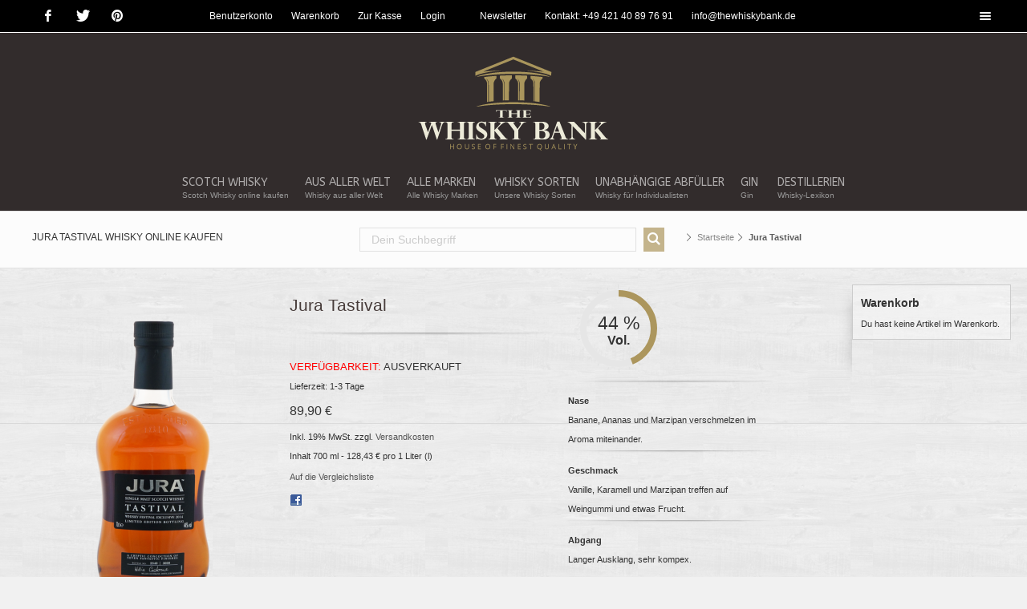

--- FILE ---
content_type: text/html; charset=UTF-8
request_url: https://www.thewhiskybank.de/shop/jura-tastival.html
body_size: 15003
content:

<!DOCTYPE html>

<head>
<meta http-equiv="Content-Type" content="text/html; charset=utf-8" />
<title>Jura Tastival Whisky Online kaufen</title>
<meta name="description" content="Jura Tastival Whisky ✓ bei uns zum fairen Preis schnell ✓ und bequem kaufen. Jetzt sicher ✓ bei uns einkaufen und zeitnah genießen." />
<meta name="robots" content="INDEX,FOLLOW" />
<meta name="viewport" content="width=device-width,initial-scale=1.0">
<link rel="apple-touch-icon-precomposed" sizes="57x57" href="https://www.thewhiskybank.de/apple-touch-icon-57x57.png" />
<link rel="apple-touch-icon-precomposed" sizes="114x114" href="https://www.thewhiskybank.de/apple-touch-icon-114x114.png" />
<link rel="apple-touch-icon-precomposed" sizes="72x72" href="https://www.thewhiskybank.de/apple-touch-icon-72x72.png" />
<link rel="apple-touch-icon-precomposed" sizes="144x144" href="https://www.thewhiskybank.de/apple-touch-icon-144x144.png" />
<link rel="apple-touch-icon-precomposed" sizes="60x60" href="https://www.thewhiskybank.de/apple-touch-icon-60x60.png" />
<link rel="apple-touch-icon-precomposed" sizes="120x120" href="https://www.thewhiskybank.de/apple-touch-icon-120x120.png" />
<link rel="apple-touch-icon-precomposed" sizes="76x76" href="https://www.thewhiskybank.de/apple-touch-icon-76x76.png" />
<link rel="apple-touch-icon-precomposed" sizes="152x152" href="https://www.thewhiskybank.de/apple-touch-icon-152x152.png" />
<link rel="icon" type="image/png" href="https://www.thewhiskybank.de/favicon-196x196.png" sizes="196x196" />
<link rel="icon" type="image/png" href="https://www.thewhiskybank.de/favicon-96x96.png" sizes="96x96" />
<link rel="icon" type="image/png" href="https://www.thewhiskybank.de/favicon-32x32.png" sizes="32x32" />
<link rel="icon" type="image/png" href="https://www.thewhiskybank.de/favicon-16x16.png" sizes="16x16" />
<link rel="icon" type="image/png" href="https://www.thewhiskybank.de/favicon-128.png" sizes="128x128" />
<meta name="application-name" content="The Whisky Bank"/>
<meta name="msapplication-TileColor" content="#FFFFFF" />
<meta name="msapplication-TileImage" content="https://www.thewhiskybank.de/mstile-144x144.png" />
<meta name="msapplication-square70x70logo" content="https://www.thewhiskybank.de/mstile-70x70.png" />
<meta name="msapplication-square150x150logo" content="https://www.thewhiskybank.de/mstile-150x150.png" />
<meta name="msapplication-wide310x150logo" content="https://www.thewhiskybank.de/mstile-310x150.png" />
<meta name="msapplication-square310x310logo" content="https://www.thewhiskybank.de/mstile-310x310.png" />
<meta property="og:street_address" content="Konsul-Smidt-Str. 76a">
<meta property="og:locality" content="Bremen">
<meta property="og:postal_code" content="28217">
<meta property="og:country_name" content="DEU">
<meta property="og:email_address" content="info@thewhiskybank.de">
<meta property="og:phone_number" content="+49-42140897690">
<meta property="og:fax_number" content="+49-42140897699">
<!--[if lt IE 9]>
<script src="https://html5shiv.googlecode.com/svn/trunk/html5.js"></script>
<script src="https://www.thewhiskybank.de/files/cto_layout/scripts/selectivizr-min.js"></script>
<![endif]-->
<link href="https://fonts.googleapis.com/css?family=Open+Sans:400,300,600,700,500" rel="stylesheet" type="text/css">
<link href="https://fonts.googleapis.com/css?family=ABeeZee:400,400italic" rel="stylesheet" type="text/css">
<style type='text/css'>.socials a.icon-facebook-3:hover {background: #3365A4!important;}</style>
<style type='text/css'>.socials a.icon-twitter-3:hover {background: #5eaade!important;}</style>
<style type='text/css'>.socials a.icon-pinterest-3:hover {background: #bd081c!important;}</style>
<link rel="stylesheet" href="https://www.thewhiskybank.de/assets/css/5b403e666aa9.css"><link type="text/css" rel="stylesheet" href="https://www.thewhiskybank.de/shop/skin/m/1664778235/skin/frontend/twb/default/css/styles.css,/skin/frontend/base/default/css/widgets.css,/skin/frontend/base/default/css/aw_afptc/styles.css,/skin/frontend/twb/default/css/amshopby.css,/skin/frontend/base/default/css/baseprice.css" media="all" />
<script type="text/javascript" src="https://www.thewhiskybank.de/shop/skin/m/1664778235/js/prototype/prototype.js,/js/lib/ccard.js,/js/prototype/validation.js,/js/scriptaculous/builder.js,/js/scriptaculous/effects.js,/js/scriptaculous/dragdrop.js,/js/scriptaculous/controls.js,/js/scriptaculous/slider.js,/js/varien/js.js,/js/varien/form.js,/js/varien/menu.js,/js/mage/translate.js,/js/mage/cookies.js,/js/aw_afptc/popup.js,/js/varien/product.js,/js/varien/configurable.js,/js/calendar/calendar.js,/js/calendar/calendar-setup.js,/skin/frontend/base/default/js/msrp.js" ></script>
<link type="text/css" rel="stylesheet" href="https://www.thewhiskybank.de/shop/skin/m/1664778235/skin/frontend/twb/default/css/print.css" media="print" />
<link type="text/css" rel="stylesheet" href="https://www.thewhiskybank.de/shop/js/calendar/calendar-win2k-1.css"  />
<link rel="canonical" href="https://www.thewhiskybank.de/shop/jura-tastival.html" />
<!--[if lt IE 8]>
<link type="text/css" rel="stylesheet" href="https://www.thewhiskybank.de/shop/skin/m/0/skin/frontend/base/default/css/styles-ie.css" media="all" />
<![endif]-->
<!--[if lt IE 7]>
<script type="text/javascript" src="https://www.thewhiskybank.de/shop/skin/m/1664778235/js/lib/ds-sleight.js,/skin/frontend/base/default/js/ie6.js" ></script>
<![endif]-->
<script src="https://www.thewhiskybank.de/assets/js/1579ccdb4819.js" type="text/javascript" charset="utf-8"></script>
<script type="text/javascript">
//<![CDATA[
Mage.Cookies.path     = '/';
Mage.Cookies.domain   = '.thewhiskybank.de';
//]]>
</script>

<script type="text/javascript">
//<![CDATA[
optionalZipCountries = ["IE","PA","HK","MO"];
//]]>
</script>
            <!-- BEGIN GOOGLE ANALYTICS CODE -->
        <script type="text/javascript">
        //<![CDATA[
            var _gaq = _gaq || [];
            
_gaq.push(['_setAccount', 'UA-57236470-1']);
_gaq.push(['_gat._anonymizeIp']);

_gaq.push(['_trackPageview']);
            
            (function() {
                var ga = document.createElement('script'); ga.type = 'text/javascript'; ga.async = true;
                ga.src = ('https:' == document.location.protocol ? 'https://ssl' : 'http://www') + '.google-analytics.com/ga.js';
                var s = document.getElementsByTagName('script')[0]; s.parentNode.insertBefore(ga, s);
            })();

        //]]>
        </script>
        <!-- END GOOGLE ANALYTICS CODE -->
        <script type="text/javascript">
        var awAfptcPopupObj = new awAfptcPopup({
            el: 'aw-afptc-popup',
            overlay: 'aw-afptc-overlay',
            decline: 'aw-afptc-decline',
            declineCheck: 'aw-afptc-decline-rule',
            cookie: 'decline_cookie_name',
            requestUrl: "https:\/\/www.thewhiskybank.de\/shop\/awafptc\/cart\/getPopupHtml\/",
            cookie_lifetime: 86400        });
        Event.observe(document, 'dom:loaded', function(){
            awAfptcPopupObj.init();
        });
        Event.observe(document, 'aw_ajaxcartpro_cart_update', function(){
            awAfptcPopupObj.init();
        });
    </script>

<!-- Magic Zoom Plus Magento module version v4.10.1 [v1.5.5:v5.0.1] -->
<link type="text/css" href="https://www.thewhiskybank.de/shop/skin/frontend/base/default/css/magiczoomplus/magiczoomplus.css" rel="stylesheet" media="screen" />
<link type="text/css" href="https://www.thewhiskybank.de/shop/skin/frontend/base/default/css/magiczoomplus/magiczoomplus.module.css" rel="stylesheet" media="screen" />
<script type="text/javascript" src="https://www.thewhiskybank.de/shop/skin/frontend/base/default/js/magiczoomplus.js"></script>
<script type="text/javascript" src="https://www.thewhiskybank.de/shop/skin/frontend/base/default/js/magictoolbox.utils.js"></script>
<script type="text/javascript">
	var mzOptions = {
		'zoomWidth':'auto',
		'zoomHeight':'auto',
		'zoomPosition':'right',
		'zoomDistance':15,
		'selectorTrigger':'click',
		'transitionEffect':true,
		'lazyZoom':false,
		'rightClick':false,
		'cssClass':'',
		'zoomMode':'zoom',
		'zoomOn':'hover',
		'upscale':true,
		'variableZoom':false,
		'zoomCaption':'off',
		'expand':'window',
		'expandZoomMode':'zoom',
		'expandZoomOn':'click',
		'expandCaption':true,
		'closeOnClickOutside':true,
		'hint':'once',
		'textHoverZoomHint':'Hover to zoom',
		'textClickZoomHint':'Click to zoom',
		'textExpandHint':'Click to expand',
		'textBtnClose':'Close',
		'textBtnNext':'Next',
		'textBtnPrev':'Previous'
	}
</script>
<script type="text/javascript">
	var mzMobileOptions = {
		'zoomMode':'zoom',
		'textHoverZoomHint':'Touch to zoom',
		'textClickZoomHint':'Double tap to zoom',
		'textExpandHint':'Tap to expand'
	}
</script>

<!-- Magic Scroll Magento module version v4.10.1 [v1.5.5:v2.0.3] -->
<link type="text/css" href="https://www.thewhiskybank.de/shop/skin/frontend/base/default/css/magiczoomplus/magicscroll.css" rel="stylesheet" media="screen" />
<link type="text/css" href="https://www.thewhiskybank.de/shop/skin/frontend/base/default/css/magiczoomplus/magicscroll.module.css" rel="stylesheet" media="screen" />
<script type="text/javascript" src="https://www.thewhiskybank.de/shop/skin/frontend/base/default/js/magicscroll.js"></script>
<script type="text/javascript">
	MagicScrollOptions = {
		'width':'auto',
		'height':'auto',
		'mode':'scroll',
		'items':'fit',
		'speed':600,
		'autoplay':0,
		'loop':'infinite',
		'step':'auto',
		'arrows':'inside',
		'pagination':false,
		'easing':'cubic-bezier(.8, 0, .5, 1)',
		'scrollOnWheel':'auto',
		'lazy-load':false
	}
</script>
<script type="text/javascript" src="https://www.thewhiskybank.de/shop/skin/frontend/base/default/js/magictoolbox_utils.js"></script>
<script type="text/javascript">
    var magicToolboxProductId = 1360;
    var magicToolboxTool = 'magiczoomplus';
    var magicToolboxToolMainId = 'MagicZoomPlusImage'+magicToolboxProductId; 
    var magicToolboxOptionTitles = ['color'];
    var magicToolboxSwitchMetod = 'click';
    var magicToolboxMouseoverDelay = 0;

    var magicAddEvent = 'je1';
    if(typeof(magicJS.Doc.je1) == 'undefined') magicAddEvent = 'jAddEvent';
    $mjs(window)[magicAddEvent]('load', function() {
        magicToolboxPrepareOptions();
    });
</script>
<meta name="twitter:card" content="summary" />
<meta name="twitter:site" content="@thewhiskybank" />
<meta name="twitter:creator" content="@thewhiskybank" />
<meta name="twitter:title" content="Jura Tastival" />
<meta name="twitter:description" content="Jura Tastival Whisky ✓ bei uns zum fairen Preis schnell ✓ und bequem kaufen. Jetzt sicher ✓ bei uns einkaufen und zeitnah genießen." />
<meta name="twitter:image" content="https://www.thewhiskybank.de/shop/media/catalog/product/j/u/jura_tastival_127907.png" />
<meta name="twitter:data1" content="€89.9" />
<meta name="twitter:label1" content="PRICE" />
<meta name="twitter:data2" content="DE" />
<meta name="twitter:label2" content="LOCATION" />

<meta property="og:site_name" content="German" />
<meta property="og:type" content="article" />
<meta property="og:url" content="https://www.thewhiskybank.de/shop/jura-tastival.html" /> 
<meta property="og:title" content="Jura Tastival" />
<meta property="og:description" content="Jura Tastival Whisky ✓ bei uns zum fairen Preis schnell ✓ und bequem kaufen. Jetzt sicher ✓ bei uns einkaufen und zeitnah genießen." />
<meta property="og:image" content="https://www.thewhiskybank.de/shop/media/catalog/product/j/u/jura_tastival_127907.png" />
<meta property="product:retailer_item_id" content="127907" /> 
<meta property="product:price:amount" content="89.90" />
<meta property="product:price:currency" content="EUR" />
<meta property="product:availability" content="out of stock" />
<meta property="product:condition" content="new" />
<script type="text/javascript">//<![CDATA[
        var Translator = new Translate({"Please select an option.":"Bitte w\u00e4hlen Sie eine Option.","This is a required field.":"Dies ist ein Pflichtfeld.","Please enter a valid number in this field.":"Bitte geben Sie eine g\u00fcltige Nummer in dieses Feld ein.","Please use letters only (a-z or A-Z) in this field.":"Bitte verwenden Sie nur die Zeichen (a-z oder A-Z) in diesem Feld.","Please use only letters (a-z), numbers (0-9) or underscore(_) in this field, first character should be a letter.":"Bitte benutzen Sie nur Buchstaben (a-z), Ziffern (0-9) oder Unterstriche (_) in diesem Feld, das erste Zeichen sollte ein Buchstabe sein.","Please enter a valid phone number. For example (123) 456-7890 or 123-456-7890.":"Bitte geben Sie eine g\u00fcltige Telefonnummer ein. Zum Beispiel (123) 456-7890 oder 123-456-7890.","Please enter a valid date.":"Bitte geben Sie ein g\u00fcltiges Datum ein.","Please enter a valid email address. For example johndoe@domain.com.":"Bitte geben Sie eine g\u00fcltige E-Mail Adresse ein. Zum Beispiel johndoe@domain.de.","Please make sure your passwords match.":"Bitte stellen Sie sicher, da\u00df Ihre Passw\u00f6rter \u00fcbereinstimmen.","Please enter a valid URL. For example http:\/\/www.example.com or www.example.com":"Bitte geben Sie eine g\u00fcltige URL ein. Zum Beispiel http:\/\/www.beispiel.de oder www.beispiel.de","Please enter a valid social security number. For example 123-45-6789.":"Bitte geben Sie eine g\u00fcltige Sozialversicherungsnummer ein. Zum Beispiel 123-45-6789.","Please enter a valid zip code. For example 90602 or 90602-1234.":"Bitte geben Sie eine g\u00fcltige Postleitzahl ein. Zum Beispiel 21335.","Please enter a valid zip code.":"Bitte geben Sie eine g\u00fcltige Postleitzahl ein.","Please use this date format: dd\/mm\/yyyy. For example 17\/03\/2006 for the 17th of March, 2006.":"Bitte benutzen Sie dieses Datumsformat: tt\/mm\/jjjj. Zum Beispiel 17\/03\/2006 f\u00fcr den 17. M\u00e4rz 2006.","Please enter a valid $ amount. For example $100.00.":"Bitte geben Sie einen g\u00fcltigen Betrag ein. Zum Beispiel 100,00 \u20ac.","Please select one of the above options.":"Bitte w\u00e4hlen Sie eine der oberen Optionen.","Please select one of the options.":"Bitte w\u00e4hlen Sie eine der Optionen.","Please select State\/Province.":"Bitte Land\/Bundesland w\u00e4hlen.","Please enter a number greater than 0 in this field.":"Bitte geben Sie eine Zahl gr\u00f6\u00dfer 0 in dieses Feld ein.","Please enter a valid credit card number.":"Bitte geben Sie eine g\u00fcltige Kreditkartennummer ein.","Please wait, loading...":"Bitte warten, wird geladen...","Complete":"Vollst\u00e4ndig","Add Products":"Produkte hinzuf\u00fcgen","Please choose to register or to checkout as a guest":"Bitte registrieren Sie sich, oder gehen Sie als Gast zur Kasse","Please specify shipping method.":"Bitte bestimmen Sie die Versandart.","Please specify payment method.":"Bitte bestimmen Sie die Bezahlmethode.","Add to Cart":"In den Warenkorb","In Stock":"Auf Lager","Out of Stock":"Ausverkauft"});
        //]]></script><script>
  (function(i,s,o,g,r,a,m){i['GoogleAnalyticsObject']=r;i[r]=i[r]||function(){
  (i[r].q=i[r].q||[]).push(arguments)},i[r].l=1*new Date();a=s.createElement(o),
  m=s.getElementsByTagName(o)[0];a.async=1;a.src=g;m.parentNode.insertBefore(a,m)
  })(window,document,'script','//www.google-analytics.com/analytics.js','ga');
  ga('create', 'UA-57236470-1', 'auto');
  ga('send', 'pageview');
</script>
<script>
!function(f,b,e,v,n,t,s){if(f.fbq)return;n=f.fbq=function(){n.callMethod?
n.callMethod.apply(n,arguments):n.queue.push(arguments)};if(!f._fbq)f._fbq=n;
n.push=n;n.loaded=!0;n.version='2.0';n.queue=[];t=b.createElement(e);t.async=!0;
t.src=v;s=b.getElementsByTagName(e)[0];s.parentNode.insertBefore(t,s)}(window,
document,'script','https://connect.facebook.net/en_US/fbevents.js');

fbq('init', '308432969489313');
fbq('track', "PageView");</script>
<noscript><img height="1" width="1" style="display:none"
src="https://www.facebook.com/tr?id=308432969489313&ev=PageView&noscript=1"
/></noscript></head>
<body class="sidebar_right content_page stickyheader shop  catalog-product-view catalog-product-view product-jura-tastival">

<div id="off_canvas" class="pushy pushy-left">
<nav class="mod_navigation block">
  <div style="position:relative;"> 
  <div style="display:inline-block;">
  <ul class="vlist level_1">
    <li class="first"><a href="https://www.thewhiskybank.de/" title="Startseite" class="first">Startseite</a></li>
    <li><a href="https://www.thewhiskybank.de/shop/checkout/cart/" title="Warenkorb">Warenkorb</a></li>
    <li><a href="https://www.thewhiskybank.de/shop/customer/account/login/" title="Mein Konto">Mein Konto</a></li>
    <li><a href="https://www.thewhiskybank.de/shop/newsletter" title="Newsletter">Newsletter</a></li>
    		<li class="level_0 nav-1 submenu first level-top parent"><a href="https://www.thewhiskybank.de/shop/scotch-whisky"  class="level-top" >Scotch Whisky<span class="subline">Scotch Whisky online kaufen</span></a><div class="layer_two"><ul class="vlist level_0 " ><li class="level_1 nav-1-1 submenu first"><a href="https://www.thewhiskybank.de/shop/speyside" >Speyside</a></li><li class="level_1 nav-1-2"><a href="https://www.thewhiskybank.de/shop/highlands" >Highlands</a></li><li class="level_1 nav-1-3"><a href="https://www.thewhiskybank.de/shop/lowlands" >Lowlands</a></li><li class="level_1 nav-1-4"><a href="https://www.thewhiskybank.de/shop/islay" >Islay</a></li><li class="level_1 nav-1-5 last"><a href="https://www.thewhiskybank.de/shop/inseln" >Inseln</a></li></ul></div></li><li class="level_0 nav-2 level-top parent"><a href="https://www.thewhiskybank.de/shop/whisky-aus-aller-welt"  class="level-top" >Aus aller Welt<span class="subline">Whisky aus aller Welt</span></a><div class="layer_two"><ul class="vlist level_0 " ><li class="level_1 nav-2-1 submenu first"><a href="https://www.thewhiskybank.de/shop/irischer-whiskey" >Irischer Whiskey</a></li><li class="level_1 nav-2-2"><a href="https://www.thewhiskybank.de/shop/amerikanischer-whiskey" >Amerikanischer Whiskey</a></li><li class="level_1 nav-2-3"><a href="https://www.thewhiskybank.de/shop/japanischer-whisky" >Japanischer Whisky</a></li><li class="level_1 nav-2-4"><a href="https://www.thewhiskybank.de/shop/deutscher-whisky" >Deutscher Whisky</a></li><li class="level_1 nav-2-5"><a href="https://www.thewhiskybank.de/shop/franzoesischer-whisky" >Französischer Whisky</a></li><li class="level_1 nav-2-6"><a href="https://www.thewhiskybank.de/shop/schwedischer-whisky" >Schwedischer Whisky</a></li><li class="level_1 nav-2-7"><a href="https://www.thewhiskybank.de/shop/israelischer-whisky" >Israelischer Whisky</a></li><li class="level_1 nav-2-8 last"><a href="https://www.thewhiskybank.de/shop/australischer-whisky" >Australischer Whisky</a></li></ul></div></li><li class="level_0 nav-3 level-top parent megamenu"><a href="https://www.thewhiskybank.de/shop/marken"  class="level-top" >Alle Marken<span class="subline">Alle Whisky Marken</span></a><div class="layer_two"><ul class="vlist level_0 " ><li class="level_1 nav-3-1 submenu first megamenu"><a href="https://www.thewhiskybank.de/shop/aberfeldy" >Aberfeldy</a></li><li class="level_1 nav-3-2 megamenu"><a href="https://www.thewhiskybank.de/shop/ac-cnoc" >anCnoc</a></li><li class="level_1 nav-3-3 megamenu"><a href="https://www.thewhiskybank.de/shop/ardbeg" >Ardbeg</a></li><li class="level_1 nav-3-4 megamenu"><a href="https://www.thewhiskybank.de/shop/ardmore" >Ardmore</a></li><li class="level_1 nav-3-5 megamenu"><a href="https://www.thewhiskybank.de/shop/amrorik" >Armorik</a></li><li class="level_1 nav-3-6 megamenu"><a href="https://www.thewhiskybank.de/shop/auchentoshan" >Auchentoshan</a></li><li class="level_1 nav-3-7 megamenu"><a href="https://www.thewhiskybank.de/shop/awakening-gin" >Awakening Gin</a></li><li class="level_1 nav-3-8 megamenu"><a href="https://www.thewhiskybank.de/shop/ballantine-s" >Ballantine´s</a></li><li class="level_1 nav-3-9 megamenu"><a href="https://www.thewhiskybank.de/shop/benriach" >BenRiach</a></li><li class="level_1 nav-3-10 megamenu"><a href="https://www.thewhiskybank.de/shop/big-peat" >Big Peat</a></li><li class="level_1 nav-3-11 megamenu"><a href="https://www.thewhiskybank.de/shop/blair-athol" >Blair Athol</a></li><li class="level_1 nav-3-12 megamenu"><a href="https://www.thewhiskybank.de/shop/bunnahabhain" >Bunnahabhain</a></li><li class="level_1 nav-3-13 megamenu"><a href="https://www.thewhiskybank.de/shop/bushmills" >Bushmills</a></li><li class="level_1 nav-3-14 megamenu"><a href="https://www.thewhiskybank.de/shop/bruichladdich" >Bruichladdich</a></li><li class="level_1 nav-3-15 megamenu"><a href="https://www.thewhiskybank.de/shop/caperdonich" >Caperdonich</a></li><li class="level_1 nav-3-16 megamenu"><a href="https://www.thewhiskybank.de/shop/cardhu" >Cardhu</a></li><li class="level_1 nav-3-17 megamenu"><a href="https://www.thewhiskybank.de/shop/connemara" >Connemara</a></li><li class="level_1 nav-3-18 megamenu"><a href="https://www.thewhiskybank.de/shop/deanston" >Deanston </a></li><li class="level_1 nav-3-19 megamenu"><a href="https://www.thewhiskybank.de/shop/glen-allachie" >GlenAllachie</a></li><li class="level_1 nav-3-20 megamenu"><a href="https://www.thewhiskybank.de/shop/glendronach" >GlenDronach</a></li><li class="level_1 nav-3-21 megamenu"><a href="https://www.thewhiskybank.de/shop/glenkinchie" >Glenkinchie</a></li><li class="level_1 nav-3-22 megamenu"><a href="https://www.thewhiskybank.de/shop/glenmorangie" >Glenmorangie</a></li><li class="level_1 nav-3-23 megamenu"><a href="https://www.thewhiskybank.de/shop/glen-moray" >Glen Moray</a></li><li class="level_1 nav-3-24 megamenu"><a href="https://www.thewhiskybank.de/shop/glenrothes" >Glenrothes</a></li><li class="level_1 nav-3-25 megamenu"><a href="https://www.thewhiskybank.de/shop/highland-park" >Highland Park</a></li><li class="level_1 nav-3-26 megamenu"><a href="https://www.thewhiskybank.de/shop/hyde" >Hyde</a></li><li class="level_1 nav-3-27 megamenu"><a href="https://www.thewhiskybank.de/shop/johnnie-walker" >Johnnie Walker</a></li><li class="level_1 nav-3-28 megamenu"><a href="https://www.thewhiskybank.de/shop/jura" >Jura</a></li><li class="level_1 nav-3-29 megamenu"><a href="https://www.thewhiskybank.de/shop/kilbeggan" >Kilbeggan</a></li><li class="level_1 nav-3-30 megamenu"><a href="https://www.thewhiskybank.de/shop/laphroaig" >Laphroaig</a></li><li class="level_1 nav-3-31 megamenu"><a href="https://www.thewhiskybank.de/shop/mackmyra" >Mackmyra</a></li><li class="level_1 nav-3-32 megamenu"><a href="https://www.thewhiskybank.de/shop/milk-honey" >Milk &amp; Honey </a></li><li class="level_1 nav-3-33 megamenu"><a href="https://www.thewhiskybank.de/shop/mortlach" >Mortlach</a></li><li class="level_1 nav-3-34 megamenu"><a href="https://www.thewhiskybank.de/shop/nikka" >Nikka</a></li><li class="level_1 nav-3-35 megamenu"><a href="https://www.thewhiskybank.de/shop/octomore" >Octomore</a></li><li class="level_1 nav-3-36 megamenu"><a href="https://www.thewhiskybank.de/shop/old-pulteney" >Old Pulteney</a></li><li class="level_1 nav-3-37 megamenu"><a href="https://www.thewhiskybank.de/shop/peat-s-beast" >Peat´s Beast</a></li><li class="level_1 nav-3-38 megamenu"><a href="https://www.thewhiskybank.de/shop/port-charlotte" >Port Charlotte</a></li><li class="level_1 nav-3-39 megamenu"><a href="https://www.thewhiskybank.de/shop/redbreast" >Redbreast</a></li><li class="level_1 nav-3-40 megamenu"><a href="https://www.thewhiskybank.de/shop/reservoir" >Reservoir </a></li><li class="level_1 nav-3-41 megamenu"><a href="https://www.thewhiskybank.de/shop/-94" >Scotch Universe</a></li><li class="level_1 nav-3-42 megamenu"><a href="https://www.thewhiskybank.de/shop/smokehead" >Smokehead</a></li><li class="level_1 nav-3-43 megamenu"><a href="https://www.thewhiskybank.de/shop/starward-australien-whisky-apera-single-cask" >Starward</a></li><li class="level_1 nav-3-44 megamenu"><a href="https://www.thewhiskybank.de/shop/talisker" >Talisker</a></li><li class="level_1 nav-3-45 megamenu"><a href="https://www.thewhiskybank.de/shop/teeling" >Teeling</a></li><li class="level_1 nav-3-46 megamenu"><a href="https://www.thewhiskybank.de/shop/the-cally-caledonian" >The Cally </a></li><li class="level_1 nav-3-47 megamenu"><a href="https://www.thewhiskybank.de/shop/tomintoul" >Tomintoul</a></li><li class="level_1 nav-3-48 megamenu"><a href="https://www.thewhiskybank.de/shop/van-loon" >Van Loon</a></li><li class="level_1 nav-3-49 megamenu"><a href="https://www.thewhiskybank.de/shop/waterford" >Waterford</a></li><li class="level_1 nav-3-50 megamenu"><a href="https://www.thewhiskybank.de/shop/wolfburn" >Wolfburn</a></li><li class="level_1 nav-3-51 megamenu"><a href="https://www.thewhiskybank.de/shop/yamazaki" >Yamazaki</a></li><li class="level_1 nav-3-52 last megamenu"><a href="https://www.thewhiskybank.de/shop/-95" >Neuheiten</a></li></ul></div></li><li class="level_0 nav-4 level-top parent"><a href="https://www.thewhiskybank.de/shop/whisky-sorten"  class="level-top" >Whisky Sorten<span class="subline">Unsere Whisky Sorten</span></a><div class="layer_two"><ul class="vlist level_0 " ><li class="level_1 nav-4-1 submenu first"><a href="https://www.thewhiskybank.de/shop/cask-strength" >Cask Strength Whisky</a></li><li class="level_1 nav-4-2"><a href="https://www.thewhiskybank.de/shop/single-cask" >Single Cask Whisky</a></li><li class="level_1 nav-4-3"><a href="https://www.thewhiskybank.de/shop/single-grain" >Single Grain</a></li><li class="level_1 nav-4-4"><a href="https://www.thewhiskybank.de/shop/single-malt" >Single Malt Whisky</a></li><li class="level_1 nav-4-5"><a href="https://www.thewhiskybank.de/shop/blended-whisky" >Blended Whisky</a></li><li class="level_1 nav-4-6"><a href="https://www.thewhiskybank.de/shop/likoer" >Likör</a></li><li class="level_1 nav-4-7 last"><a href="https://www.thewhiskybank.de/shop/bourbon" >Bourbon Whiskey</a></li></ul></div></li><li class="level_0 nav-5 level-top parent"><a href="https://www.thewhiskybank.de/shop/unabhaengige-abfueller"  class="level-top" >Unabhängige Abfüller<span class="subline">Whisky für Individualisten</span></a><div class="layer_two"><ul class="vlist level_0 " ><li class="level_1 nav-5-1 submenu first"><a href="https://www.thewhiskybank.de/shop/brothers-in-malt" >Brothers in Malt</a></li><li class="level_1 nav-5-2"><a href="https://www.thewhiskybank.de/shop/douglas-laing" >Douglas Laing</a></li><li class="level_1 nav-5-3"><a href="https://www.thewhiskybank.de/shop/ian-macleod" >Ian Macleod</a></li><li class="level_1 nav-5-4"><a href="https://www.thewhiskybank.de/shop/scotch-universe" >Scotch Universe</a></li><li class="level_1 nav-5-5"><a href="https://www.thewhiskybank.de/shop/signatory" >Signatory</a></li><li class="level_1 nav-5-6 last"><a href="https://www.thewhiskybank.de/shop/the-single-malts-of-scotland" >The Single Malts of Scotland</a></li></ul></div></li><li class="level_0 nav-6 last level-top"><a href="https://www.thewhiskybank.de/shop/gin"  class="level-top" >Gin<span class="subline">Gin</span></a></li>    <li><a href="https://www.thewhiskybank.de/destillerien" title="Destillerien">Destillerien</a></li>
  </ul>
  </div>
  </div>  
</nav>
</div>
<div class="site-overlay"></div>
<div id="contentwrapper">
	<div id="headeroffset">
        <div id="top">
        <div class="inside">
            <span class="socials">    
                <a href="https://www.facebook.com/thewhiskybank" target="_blank" class="icon-facebook-3"></a>
                <a href="https://twitter.com/TheWhiskyBank" target="_blank" class="icon-twitter-3"></a>
                <a href="https://www.pinterest.com/thewhiskybank/" target="_blank" class="icon-pinterest-3"></a>
            </span>
            <div id="sidearea-toggler"></div>
        <div id="hotline">
            
                        <span class="first" ><a href="https://www.thewhiskybank.de/shop/customer/account/" title="Benutzerkonto" >Benutzerkonto</a></span>
                                <span ><a href="https://www.thewhiskybank.de/shop/checkout/cart/" title="Warenkorb" class="top-link-cart">Warenkorb</a></span>
                                <span ><a href="https://www.thewhiskybank.de/shop/checkout/" title="Zur Kasse" class="top-link-checkout">Zur Kasse</a></span>
                                <span class=" last" ><a href="https://www.thewhiskybank.de/shop/customer/account/login/referer/aHR0cHM6Ly93d3cudGhld2hpc2t5YmFuay5kZS9zaG9wL2p1cmEtdGFzdGl2YWwuaHRtbA,,/" title="Login" >Login</a></span>
            
            <span> </span>
            <span class=" last"><a href="https://www.thewhiskybank.de/shop/newsletter" title="Newsletter">Newsletter</a></span>
            <span><i class="icon-phone-2"></i>Kontakt: +49 421 40 89 76 91</span>
            <span><a href="mailto:info@thewhiskybank.de"><i class="icon-mail-1"></i>info@thewhiskybank.de</a></span>
        </div>
<div class="clear"></div>
</div>
</div>
<header id="header">
    <div id="headerhide"></div>
    <div class="inside">
    <div class="logo"><a href="https://www.thewhiskybank.de/"></a></div>
    
    <div style="position:relative;">
        <div style="display:inline-block;">
            <nav class="mod_navigation mainmenu block">
                <ul class="vlist level_1">
                 		<li class="level_0 nav-1 submenu first level-top parent"><a href="https://www.thewhiskybank.de/shop/scotch-whisky"  class="level-top" >Scotch Whisky<span class="subline">Scotch Whisky online kaufen</span></a><div class="layer_two"><ul class="vlist level_0 " ><li class="level_1 nav-1-1 submenu first"><a href="https://www.thewhiskybank.de/shop/speyside" >Speyside</a></li><li class="level_1 nav-1-2"><a href="https://www.thewhiskybank.de/shop/highlands" >Highlands</a></li><li class="level_1 nav-1-3"><a href="https://www.thewhiskybank.de/shop/lowlands" >Lowlands</a></li><li class="level_1 nav-1-4"><a href="https://www.thewhiskybank.de/shop/islay" >Islay</a></li><li class="level_1 nav-1-5 last"><a href="https://www.thewhiskybank.de/shop/inseln" >Inseln</a></li></ul></div></li><li class="level_0 nav-2 level-top parent"><a href="https://www.thewhiskybank.de/shop/whisky-aus-aller-welt"  class="level-top" >Aus aller Welt<span class="subline">Whisky aus aller Welt</span></a><div class="layer_two"><ul class="vlist level_0 " ><li class="level_1 nav-2-1 submenu first"><a href="https://www.thewhiskybank.de/shop/irischer-whiskey" >Irischer Whiskey</a></li><li class="level_1 nav-2-2"><a href="https://www.thewhiskybank.de/shop/amerikanischer-whiskey" >Amerikanischer Whiskey</a></li><li class="level_1 nav-2-3"><a href="https://www.thewhiskybank.de/shop/japanischer-whisky" >Japanischer Whisky</a></li><li class="level_1 nav-2-4"><a href="https://www.thewhiskybank.de/shop/deutscher-whisky" >Deutscher Whisky</a></li><li class="level_1 nav-2-5"><a href="https://www.thewhiskybank.de/shop/franzoesischer-whisky" >Französischer Whisky</a></li><li class="level_1 nav-2-6"><a href="https://www.thewhiskybank.de/shop/schwedischer-whisky" >Schwedischer Whisky</a></li><li class="level_1 nav-2-7"><a href="https://www.thewhiskybank.de/shop/israelischer-whisky" >Israelischer Whisky</a></li><li class="level_1 nav-2-8 last"><a href="https://www.thewhiskybank.de/shop/australischer-whisky" >Australischer Whisky</a></li></ul></div></li><li class="level_0 nav-3 level-top parent megamenu"><a href="https://www.thewhiskybank.de/shop/marken"  class="level-top" >Alle Marken<span class="subline">Alle Whisky Marken</span></a><div class="layer_two"><ul class="vlist level_0 " ><li class="level_1 nav-3-1 submenu first megamenu"><a href="https://www.thewhiskybank.de/shop/aberfeldy" >Aberfeldy</a></li><li class="level_1 nav-3-2 megamenu"><a href="https://www.thewhiskybank.de/shop/ac-cnoc" >anCnoc</a></li><li class="level_1 nav-3-3 megamenu"><a href="https://www.thewhiskybank.de/shop/ardbeg" >Ardbeg</a></li><li class="level_1 nav-3-4 megamenu"><a href="https://www.thewhiskybank.de/shop/ardmore" >Ardmore</a></li><li class="level_1 nav-3-5 megamenu"><a href="https://www.thewhiskybank.de/shop/amrorik" >Armorik</a></li><li class="level_1 nav-3-6 megamenu"><a href="https://www.thewhiskybank.de/shop/auchentoshan" >Auchentoshan</a></li><li class="level_1 nav-3-7 megamenu"><a href="https://www.thewhiskybank.de/shop/awakening-gin" >Awakening Gin</a></li><li class="level_1 nav-3-8 megamenu"><a href="https://www.thewhiskybank.de/shop/ballantine-s" >Ballantine´s</a></li><li class="level_1 nav-3-9 megamenu"><a href="https://www.thewhiskybank.de/shop/benriach" >BenRiach</a></li><li class="level_1 nav-3-10 megamenu"><a href="https://www.thewhiskybank.de/shop/big-peat" >Big Peat</a></li><li class="level_1 nav-3-11 megamenu"><a href="https://www.thewhiskybank.de/shop/blair-athol" >Blair Athol</a></li><li class="level_1 nav-3-12 megamenu"><a href="https://www.thewhiskybank.de/shop/bunnahabhain" >Bunnahabhain</a></li><li class="level_1 nav-3-13 megamenu"><a href="https://www.thewhiskybank.de/shop/bushmills" >Bushmills</a></li><li class="level_1 nav-3-14 megamenu"><a href="https://www.thewhiskybank.de/shop/bruichladdich" >Bruichladdich</a></li><li class="level_1 nav-3-15 megamenu"><a href="https://www.thewhiskybank.de/shop/caperdonich" >Caperdonich</a></li><li class="level_1 nav-3-16 megamenu"><a href="https://www.thewhiskybank.de/shop/cardhu" >Cardhu</a></li><li class="level_1 nav-3-17 megamenu"><a href="https://www.thewhiskybank.de/shop/connemara" >Connemara</a></li><li class="level_1 nav-3-18 megamenu"><a href="https://www.thewhiskybank.de/shop/deanston" >Deanston </a></li><li class="level_1 nav-3-19 megamenu"><a href="https://www.thewhiskybank.de/shop/glen-allachie" >GlenAllachie</a></li><li class="level_1 nav-3-20 megamenu"><a href="https://www.thewhiskybank.de/shop/glendronach" >GlenDronach</a></li><li class="level_1 nav-3-21 megamenu"><a href="https://www.thewhiskybank.de/shop/glenkinchie" >Glenkinchie</a></li><li class="level_1 nav-3-22 megamenu"><a href="https://www.thewhiskybank.de/shop/glenmorangie" >Glenmorangie</a></li><li class="level_1 nav-3-23 megamenu"><a href="https://www.thewhiskybank.de/shop/glen-moray" >Glen Moray</a></li><li class="level_1 nav-3-24 megamenu"><a href="https://www.thewhiskybank.de/shop/glenrothes" >Glenrothes</a></li><li class="level_1 nav-3-25 megamenu"><a href="https://www.thewhiskybank.de/shop/highland-park" >Highland Park</a></li><li class="level_1 nav-3-26 megamenu"><a href="https://www.thewhiskybank.de/shop/hyde" >Hyde</a></li><li class="level_1 nav-3-27 megamenu"><a href="https://www.thewhiskybank.de/shop/johnnie-walker" >Johnnie Walker</a></li><li class="level_1 nav-3-28 megamenu"><a href="https://www.thewhiskybank.de/shop/jura" >Jura</a></li><li class="level_1 nav-3-29 megamenu"><a href="https://www.thewhiskybank.de/shop/kilbeggan" >Kilbeggan</a></li><li class="level_1 nav-3-30 megamenu"><a href="https://www.thewhiskybank.de/shop/laphroaig" >Laphroaig</a></li><li class="level_1 nav-3-31 megamenu"><a href="https://www.thewhiskybank.de/shop/mackmyra" >Mackmyra</a></li><li class="level_1 nav-3-32 megamenu"><a href="https://www.thewhiskybank.de/shop/milk-honey" >Milk &amp; Honey </a></li><li class="level_1 nav-3-33 megamenu"><a href="https://www.thewhiskybank.de/shop/mortlach" >Mortlach</a></li><li class="level_1 nav-3-34 megamenu"><a href="https://www.thewhiskybank.de/shop/nikka" >Nikka</a></li><li class="level_1 nav-3-35 megamenu"><a href="https://www.thewhiskybank.de/shop/octomore" >Octomore</a></li><li class="level_1 nav-3-36 megamenu"><a href="https://www.thewhiskybank.de/shop/old-pulteney" >Old Pulteney</a></li><li class="level_1 nav-3-37 megamenu"><a href="https://www.thewhiskybank.de/shop/peat-s-beast" >Peat´s Beast</a></li><li class="level_1 nav-3-38 megamenu"><a href="https://www.thewhiskybank.de/shop/port-charlotte" >Port Charlotte</a></li><li class="level_1 nav-3-39 megamenu"><a href="https://www.thewhiskybank.de/shop/redbreast" >Redbreast</a></li><li class="level_1 nav-3-40 megamenu"><a href="https://www.thewhiskybank.de/shop/reservoir" >Reservoir </a></li><li class="level_1 nav-3-41 megamenu"><a href="https://www.thewhiskybank.de/shop/-94" >Scotch Universe</a></li><li class="level_1 nav-3-42 megamenu"><a href="https://www.thewhiskybank.de/shop/smokehead" >Smokehead</a></li><li class="level_1 nav-3-43 megamenu"><a href="https://www.thewhiskybank.de/shop/starward-australien-whisky-apera-single-cask" >Starward</a></li><li class="level_1 nav-3-44 megamenu"><a href="https://www.thewhiskybank.de/shop/talisker" >Talisker</a></li><li class="level_1 nav-3-45 megamenu"><a href="https://www.thewhiskybank.de/shop/teeling" >Teeling</a></li><li class="level_1 nav-3-46 megamenu"><a href="https://www.thewhiskybank.de/shop/the-cally-caledonian" >The Cally </a></li><li class="level_1 nav-3-47 megamenu"><a href="https://www.thewhiskybank.de/shop/tomintoul" >Tomintoul</a></li><li class="level_1 nav-3-48 megamenu"><a href="https://www.thewhiskybank.de/shop/van-loon" >Van Loon</a></li><li class="level_1 nav-3-49 megamenu"><a href="https://www.thewhiskybank.de/shop/waterford" >Waterford</a></li><li class="level_1 nav-3-50 megamenu"><a href="https://www.thewhiskybank.de/shop/wolfburn" >Wolfburn</a></li><li class="level_1 nav-3-51 megamenu"><a href="https://www.thewhiskybank.de/shop/yamazaki" >Yamazaki</a></li><li class="level_1 nav-3-52 last megamenu"><a href="https://www.thewhiskybank.de/shop/-95" >Neuheiten</a></li></ul></div></li><li class="level_0 nav-4 level-top parent"><a href="https://www.thewhiskybank.de/shop/whisky-sorten"  class="level-top" >Whisky Sorten<span class="subline">Unsere Whisky Sorten</span></a><div class="layer_two"><ul class="vlist level_0 " ><li class="level_1 nav-4-1 submenu first"><a href="https://www.thewhiskybank.de/shop/cask-strength" >Cask Strength Whisky</a></li><li class="level_1 nav-4-2"><a href="https://www.thewhiskybank.de/shop/single-cask" >Single Cask Whisky</a></li><li class="level_1 nav-4-3"><a href="https://www.thewhiskybank.de/shop/single-grain" >Single Grain</a></li><li class="level_1 nav-4-4"><a href="https://www.thewhiskybank.de/shop/single-malt" >Single Malt Whisky</a></li><li class="level_1 nav-4-5"><a href="https://www.thewhiskybank.de/shop/blended-whisky" >Blended Whisky</a></li><li class="level_1 nav-4-6"><a href="https://www.thewhiskybank.de/shop/likoer" >Likör</a></li><li class="level_1 nav-4-7 last"><a href="https://www.thewhiskybank.de/shop/bourbon" >Bourbon Whiskey</a></li></ul></div></li><li class="level_0 nav-5 level-top parent"><a href="https://www.thewhiskybank.de/shop/unabhaengige-abfueller"  class="level-top" >Unabhängige Abfüller<span class="subline">Whisky für Individualisten</span></a><div class="layer_two"><ul class="vlist level_0 " ><li class="level_1 nav-5-1 submenu first"><a href="https://www.thewhiskybank.de/shop/brothers-in-malt" >Brothers in Malt</a></li><li class="level_1 nav-5-2"><a href="https://www.thewhiskybank.de/shop/douglas-laing" >Douglas Laing</a></li><li class="level_1 nav-5-3"><a href="https://www.thewhiskybank.de/shop/ian-macleod" >Ian Macleod</a></li><li class="level_1 nav-5-4"><a href="https://www.thewhiskybank.de/shop/scotch-universe" >Scotch Universe</a></li><li class="level_1 nav-5-5"><a href="https://www.thewhiskybank.de/shop/signatory" >Signatory</a></li><li class="level_1 nav-5-6 last"><a href="https://www.thewhiskybank.de/shop/the-single-malts-of-scotland" >The Single Malts of Scotland</a></li></ul></div></li><li class="level_0 nav-6 last level-top"><a href="https://www.thewhiskybank.de/shop/gin"  class="level-top" >Gin<span class="subline">Gin</span></a></li>                </ul>
            </nav>
        </div>
        <div style="display:inline-block;">
        	<nav class="mod_navigation mainmenu block">
			<ul  class="vlist level_1">

    
	<li class="submenu sibling first last">
  		 	      									<a href="https://www.thewhiskybank.de/destillerien" title="Whisky-Lexikon" class="submenu sibling first last">Destillerien<span class="subline">Whisky-Lexikon</span></a>
						  	<div class="layer_two"><ul  class="vlist level_2">

    
	<li class="submenu first">
  		 	      					<a href="https://www.thewhiskybank.de/destillerien/schottland" title="Schottland" class="submenu first">Schottland<span class="subline"></span></a>
										  	<ul  class="vlist level_3">

    
	<li class="first">
  		 	      					<a href="https://www.thewhiskybank.de/destillerien/schottland/highlands.html" title="Highlands" class="first">Highlands<span class="subline"></span></a>
										  		</li>

  
    
	<li>
  		 	      					<a href="https://www.thewhiskybank.de/destillerien/schottland/speyside.html" title="Speyside">Speyside<span class="subline"></span></a>
										  		</li>

  
    
	<li>
  		 	      					<a href="https://www.thewhiskybank.de/destillerien/schottland/lowlands.html" title="Lowlands">Lowlands<span class="subline"></span></a>
										  		</li>

  
    
	<li>
  		 	      					<a href="https://www.thewhiskybank.de/destillerien/schottland/islay.html" title="Islay">Islay<span class="subline"></span></a>
										  		</li>

  
    
	<li>
  		 	      					<a href="https://www.thewhiskybank.de/destillerien/schottland/inseln.html" title="Inseln">Inseln<span class="subline"></span></a>
										  		</li>

  
    
	<li class="last">
  		 	      					<a href="https://www.thewhiskybank.de/destillerien/schottland/campbeltown.html" title="Campbeltown" class="last">Campbeltown<span class="subline"></span></a>
										  		</li>

  </ul>
	</li>

  
    
	<li>
  		 	      					<a href="https://www.thewhiskybank.de/destillerien/usa.html" title="USA">USA<span class="subline"></span></a>
										  		</li>

  
    
	<li>
  		 	      					<a href="https://www.thewhiskybank.de/destillerien/japan.html" title="Japan">Japan<span class="subline"></span></a>
										  		</li>

  
    
	<li class="last">
  		 	      					<a href="https://www.thewhiskybank.de/destillerien/irland.html" title="Irland" class="last">Irland<span class="subline"></span></a>
										  		</li>

  </ul>
</div>	</li>

  </ul>
            </nav>
        </div>
    </div>
    
    <div class="menu-btn" id="nav-open-btn">&nbsp;</div>
    <div class="mod_sprachwechsler block"></div>
        
        <span class="socials">
            <a href="https://www.facebook.com/thewhiskybank" target="_blank" class="icon-facebook-3"></a>
        </span>
    
    <div class="contentbox block">
        <div class="float-left first">© All rights reserved</div>
        <div class="float-right last"><a href="https://www.thewhiskybank.de/kontakt.html" title="Kontakt">Kontakt</a>|<a href="https://www.thewhiskybank.de/impressum.html" title="Impressum">Impressum</a>|<a href="https://www.thewhiskybank.de/datenschutz.html" title="Datenschutz">Datenschutz</a>|<a href="https://www.thewhiskybank.de/agb.html" title="AGB">AGB</a>|<a href="https://www.thewhiskybank.de/widerruf.html" title="Widerruf">Widerruf</a>|<a href="https://www.thewhiskybank.de/lieferung.html" title="Lieferung">Lieferung</a>|<a href="https://www.thewhiskybank.de/zahlungsarten.html" title="Zahlungsarten">Zahlungsarten</a>|<a href="https://www.thewhiskybank.de/bestellvorgang.html" title="Bestellvorgang">Bestellvorgang</a></div>
    </div><div class="clear"></div></div>
</header>
</div>
<div id="header_after">
    <div class="inside"></div>
</div>
<div id="stickyheader">
	<div class="inside">
	<div class="logo"><a href="https://www.thewhiskybank.de"></a></div>
	
    <div style="position:relative;">
        <div style="float:right;">
        <nav class="mod_navigation mainmenu block">
		<ul  class="vlist level_1">

    
	<li class="submenu sibling first last">
  		 	      									<a href="https://www.thewhiskybank.de/destillerien" title="Whisky-Lexikon" class="submenu sibling first last">Destillerien<span class="subline">Whisky-Lexikon</span></a>
						  	<div class="layer_two"><ul  class="vlist level_2">

    
	<li class="submenu first">
  		 	      					<a href="https://www.thewhiskybank.de/destillerien/schottland" title="Schottland" class="submenu first">Schottland<span class="subline"></span></a>
										  	<ul  class="vlist level_3">

    
	<li class="first">
  		 	      					<a href="https://www.thewhiskybank.de/destillerien/schottland/highlands.html" title="Highlands" class="first">Highlands<span class="subline"></span></a>
										  		</li>

  
    
	<li>
  		 	      					<a href="https://www.thewhiskybank.de/destillerien/schottland/speyside.html" title="Speyside">Speyside<span class="subline"></span></a>
										  		</li>

  
    
	<li>
  		 	      					<a href="https://www.thewhiskybank.de/destillerien/schottland/lowlands.html" title="Lowlands">Lowlands<span class="subline"></span></a>
										  		</li>

  
    
	<li>
  		 	      					<a href="https://www.thewhiskybank.de/destillerien/schottland/islay.html" title="Islay">Islay<span class="subline"></span></a>
										  		</li>

  
    
	<li>
  		 	      					<a href="https://www.thewhiskybank.de/destillerien/schottland/inseln.html" title="Inseln">Inseln<span class="subline"></span></a>
										  		</li>

  
    
	<li class="last">
  		 	      					<a href="https://www.thewhiskybank.de/destillerien/schottland/campbeltown.html" title="Campbeltown" class="last">Campbeltown<span class="subline"></span></a>
										  		</li>

  </ul>
	</li>

  
    
	<li>
  		 	      					<a href="https://www.thewhiskybank.de/destillerien/usa.html" title="USA">USA<span class="subline"></span></a>
										  		</li>

  
    
	<li>
  		 	      					<a href="https://www.thewhiskybank.de/destillerien/japan.html" title="Japan">Japan<span class="subline"></span></a>
										  		</li>

  
    
	<li class="last">
  		 	      					<a href="https://www.thewhiskybank.de/destillerien/irland.html" title="Irland" class="last">Irland<span class="subline"></span></a>
										  		</li>

  </ul>
</div>	</li>

  </ul>
        </nav>
        </div>
        <div style="float:right;">
        <nav class="mod_navigation mainmenu block">
            <ul class="vlist level_1">
                		<li class="level_0 nav-1 submenu first level-top parent"><a href="https://www.thewhiskybank.de/shop/scotch-whisky"  class="level-top" >Scotch Whisky<span class="subline">Scotch Whisky online kaufen</span></a><div class="layer_two"><ul class="vlist level_0 " ><li class="level_1 nav-1-1 submenu first"><a href="https://www.thewhiskybank.de/shop/speyside" >Speyside</a></li><li class="level_1 nav-1-2"><a href="https://www.thewhiskybank.de/shop/highlands" >Highlands</a></li><li class="level_1 nav-1-3"><a href="https://www.thewhiskybank.de/shop/lowlands" >Lowlands</a></li><li class="level_1 nav-1-4"><a href="https://www.thewhiskybank.de/shop/islay" >Islay</a></li><li class="level_1 nav-1-5 last"><a href="https://www.thewhiskybank.de/shop/inseln" >Inseln</a></li></ul></div></li><li class="level_0 nav-2 level-top parent"><a href="https://www.thewhiskybank.de/shop/whisky-aus-aller-welt"  class="level-top" >Aus aller Welt<span class="subline">Whisky aus aller Welt</span></a><div class="layer_two"><ul class="vlist level_0 " ><li class="level_1 nav-2-1 submenu first"><a href="https://www.thewhiskybank.de/shop/irischer-whiskey" >Irischer Whiskey</a></li><li class="level_1 nav-2-2"><a href="https://www.thewhiskybank.de/shop/amerikanischer-whiskey" >Amerikanischer Whiskey</a></li><li class="level_1 nav-2-3"><a href="https://www.thewhiskybank.de/shop/japanischer-whisky" >Japanischer Whisky</a></li><li class="level_1 nav-2-4"><a href="https://www.thewhiskybank.de/shop/deutscher-whisky" >Deutscher Whisky</a></li><li class="level_1 nav-2-5"><a href="https://www.thewhiskybank.de/shop/franzoesischer-whisky" >Französischer Whisky</a></li><li class="level_1 nav-2-6"><a href="https://www.thewhiskybank.de/shop/schwedischer-whisky" >Schwedischer Whisky</a></li><li class="level_1 nav-2-7"><a href="https://www.thewhiskybank.de/shop/israelischer-whisky" >Israelischer Whisky</a></li><li class="level_1 nav-2-8 last"><a href="https://www.thewhiskybank.de/shop/australischer-whisky" >Australischer Whisky</a></li></ul></div></li><li class="level_0 nav-3 level-top parent megamenu"><a href="https://www.thewhiskybank.de/shop/marken"  class="level-top" >Alle Marken<span class="subline">Alle Whisky Marken</span></a><div class="layer_two"><ul class="vlist level_0 " ><li class="level_1 nav-3-1 submenu first megamenu"><a href="https://www.thewhiskybank.de/shop/aberfeldy" >Aberfeldy</a></li><li class="level_1 nav-3-2 megamenu"><a href="https://www.thewhiskybank.de/shop/ac-cnoc" >anCnoc</a></li><li class="level_1 nav-3-3 megamenu"><a href="https://www.thewhiskybank.de/shop/ardbeg" >Ardbeg</a></li><li class="level_1 nav-3-4 megamenu"><a href="https://www.thewhiskybank.de/shop/ardmore" >Ardmore</a></li><li class="level_1 nav-3-5 megamenu"><a href="https://www.thewhiskybank.de/shop/amrorik" >Armorik</a></li><li class="level_1 nav-3-6 megamenu"><a href="https://www.thewhiskybank.de/shop/auchentoshan" >Auchentoshan</a></li><li class="level_1 nav-3-7 megamenu"><a href="https://www.thewhiskybank.de/shop/awakening-gin" >Awakening Gin</a></li><li class="level_1 nav-3-8 megamenu"><a href="https://www.thewhiskybank.de/shop/ballantine-s" >Ballantine´s</a></li><li class="level_1 nav-3-9 megamenu"><a href="https://www.thewhiskybank.de/shop/benriach" >BenRiach</a></li><li class="level_1 nav-3-10 megamenu"><a href="https://www.thewhiskybank.de/shop/big-peat" >Big Peat</a></li><li class="level_1 nav-3-11 megamenu"><a href="https://www.thewhiskybank.de/shop/blair-athol" >Blair Athol</a></li><li class="level_1 nav-3-12 megamenu"><a href="https://www.thewhiskybank.de/shop/bunnahabhain" >Bunnahabhain</a></li><li class="level_1 nav-3-13 megamenu"><a href="https://www.thewhiskybank.de/shop/bushmills" >Bushmills</a></li><li class="level_1 nav-3-14 megamenu"><a href="https://www.thewhiskybank.de/shop/bruichladdich" >Bruichladdich</a></li><li class="level_1 nav-3-15 megamenu"><a href="https://www.thewhiskybank.de/shop/caperdonich" >Caperdonich</a></li><li class="level_1 nav-3-16 megamenu"><a href="https://www.thewhiskybank.de/shop/cardhu" >Cardhu</a></li><li class="level_1 nav-3-17 megamenu"><a href="https://www.thewhiskybank.de/shop/connemara" >Connemara</a></li><li class="level_1 nav-3-18 megamenu"><a href="https://www.thewhiskybank.de/shop/deanston" >Deanston </a></li><li class="level_1 nav-3-19 megamenu"><a href="https://www.thewhiskybank.de/shop/glen-allachie" >GlenAllachie</a></li><li class="level_1 nav-3-20 megamenu"><a href="https://www.thewhiskybank.de/shop/glendronach" >GlenDronach</a></li><li class="level_1 nav-3-21 megamenu"><a href="https://www.thewhiskybank.de/shop/glenkinchie" >Glenkinchie</a></li><li class="level_1 nav-3-22 megamenu"><a href="https://www.thewhiskybank.de/shop/glenmorangie" >Glenmorangie</a></li><li class="level_1 nav-3-23 megamenu"><a href="https://www.thewhiskybank.de/shop/glen-moray" >Glen Moray</a></li><li class="level_1 nav-3-24 megamenu"><a href="https://www.thewhiskybank.de/shop/glenrothes" >Glenrothes</a></li><li class="level_1 nav-3-25 megamenu"><a href="https://www.thewhiskybank.de/shop/highland-park" >Highland Park</a></li><li class="level_1 nav-3-26 megamenu"><a href="https://www.thewhiskybank.de/shop/hyde" >Hyde</a></li><li class="level_1 nav-3-27 megamenu"><a href="https://www.thewhiskybank.de/shop/johnnie-walker" >Johnnie Walker</a></li><li class="level_1 nav-3-28 megamenu"><a href="https://www.thewhiskybank.de/shop/jura" >Jura</a></li><li class="level_1 nav-3-29 megamenu"><a href="https://www.thewhiskybank.de/shop/kilbeggan" >Kilbeggan</a></li><li class="level_1 nav-3-30 megamenu"><a href="https://www.thewhiskybank.de/shop/laphroaig" >Laphroaig</a></li><li class="level_1 nav-3-31 megamenu"><a href="https://www.thewhiskybank.de/shop/mackmyra" >Mackmyra</a></li><li class="level_1 nav-3-32 megamenu"><a href="https://www.thewhiskybank.de/shop/milk-honey" >Milk &amp; Honey </a></li><li class="level_1 nav-3-33 megamenu"><a href="https://www.thewhiskybank.de/shop/mortlach" >Mortlach</a></li><li class="level_1 nav-3-34 megamenu"><a href="https://www.thewhiskybank.de/shop/nikka" >Nikka</a></li><li class="level_1 nav-3-35 megamenu"><a href="https://www.thewhiskybank.de/shop/octomore" >Octomore</a></li><li class="level_1 nav-3-36 megamenu"><a href="https://www.thewhiskybank.de/shop/old-pulteney" >Old Pulteney</a></li><li class="level_1 nav-3-37 megamenu"><a href="https://www.thewhiskybank.de/shop/peat-s-beast" >Peat´s Beast</a></li><li class="level_1 nav-3-38 megamenu"><a href="https://www.thewhiskybank.de/shop/port-charlotte" >Port Charlotte</a></li><li class="level_1 nav-3-39 megamenu"><a href="https://www.thewhiskybank.de/shop/redbreast" >Redbreast</a></li><li class="level_1 nav-3-40 megamenu"><a href="https://www.thewhiskybank.de/shop/reservoir" >Reservoir </a></li><li class="level_1 nav-3-41 megamenu"><a href="https://www.thewhiskybank.de/shop/-94" >Scotch Universe</a></li><li class="level_1 nav-3-42 megamenu"><a href="https://www.thewhiskybank.de/shop/smokehead" >Smokehead</a></li><li class="level_1 nav-3-43 megamenu"><a href="https://www.thewhiskybank.de/shop/starward-australien-whisky-apera-single-cask" >Starward</a></li><li class="level_1 nav-3-44 megamenu"><a href="https://www.thewhiskybank.de/shop/talisker" >Talisker</a></li><li class="level_1 nav-3-45 megamenu"><a href="https://www.thewhiskybank.de/shop/teeling" >Teeling</a></li><li class="level_1 nav-3-46 megamenu"><a href="https://www.thewhiskybank.de/shop/the-cally-caledonian" >The Cally </a></li><li class="level_1 nav-3-47 megamenu"><a href="https://www.thewhiskybank.de/shop/tomintoul" >Tomintoul</a></li><li class="level_1 nav-3-48 megamenu"><a href="https://www.thewhiskybank.de/shop/van-loon" >Van Loon</a></li><li class="level_1 nav-3-49 megamenu"><a href="https://www.thewhiskybank.de/shop/waterford" >Waterford</a></li><li class="level_1 nav-3-50 megamenu"><a href="https://www.thewhiskybank.de/shop/wolfburn" >Wolfburn</a></li><li class="level_1 nav-3-51 megamenu"><a href="https://www.thewhiskybank.de/shop/yamazaki" >Yamazaki</a></li><li class="level_1 nav-3-52 last megamenu"><a href="https://www.thewhiskybank.de/shop/-95" >Neuheiten</a></li></ul></div></li><li class="level_0 nav-4 level-top parent"><a href="https://www.thewhiskybank.de/shop/whisky-sorten"  class="level-top" >Whisky Sorten<span class="subline">Unsere Whisky Sorten</span></a><div class="layer_two"><ul class="vlist level_0 " ><li class="level_1 nav-4-1 submenu first"><a href="https://www.thewhiskybank.de/shop/cask-strength" >Cask Strength Whisky</a></li><li class="level_1 nav-4-2"><a href="https://www.thewhiskybank.de/shop/single-cask" >Single Cask Whisky</a></li><li class="level_1 nav-4-3"><a href="https://www.thewhiskybank.de/shop/single-grain" >Single Grain</a></li><li class="level_1 nav-4-4"><a href="https://www.thewhiskybank.de/shop/single-malt" >Single Malt Whisky</a></li><li class="level_1 nav-4-5"><a href="https://www.thewhiskybank.de/shop/blended-whisky" >Blended Whisky</a></li><li class="level_1 nav-4-6"><a href="https://www.thewhiskybank.de/shop/likoer" >Likör</a></li><li class="level_1 nav-4-7 last"><a href="https://www.thewhiskybank.de/shop/bourbon" >Bourbon Whiskey</a></li></ul></div></li><li class="level_0 nav-5 level-top parent"><a href="https://www.thewhiskybank.de/shop/unabhaengige-abfueller"  class="level-top" >Unabhängige Abfüller<span class="subline">Whisky für Individualisten</span></a><div class="layer_two"><ul class="vlist level_0 " ><li class="level_1 nav-5-1 submenu first"><a href="https://www.thewhiskybank.de/shop/brothers-in-malt" >Brothers in Malt</a></li><li class="level_1 nav-5-2"><a href="https://www.thewhiskybank.de/shop/douglas-laing" >Douglas Laing</a></li><li class="level_1 nav-5-3"><a href="https://www.thewhiskybank.de/shop/ian-macleod" >Ian Macleod</a></li><li class="level_1 nav-5-4"><a href="https://www.thewhiskybank.de/shop/scotch-universe" >Scotch Universe</a></li><li class="level_1 nav-5-5"><a href="https://www.thewhiskybank.de/shop/signatory" >Signatory</a></li><li class="level_1 nav-5-6 last"><a href="https://www.thewhiskybank.de/shop/the-single-malts-of-scotland" >The Single Malts of Scotland</a></li></ul></div></li><li class="level_0 nav-6 last level-top"><a href="https://www.thewhiskybank.de/shop/gin"  class="level-top" >Gin<span class="subline">Gin</span></a></li>            </ul>
        </nav>
        </div>
    </div>
</div>
</div>
	  

<div id="wrapper">
				
<div id="container_before">
<div class="inside">
<div class="autogrid_wrapper">    
    <div id="pagetitle" class="autogrid item block first even one_third">Jura Tastival Whisky Online kaufen</div>
    <div class="autogrid item block odd one_third mod_search"><form id="search_mini_form" action="https://www.thewhiskybank.de/shop/catalogsearch/result/" method="get">
    <div class="formbody">
        
        <input id="search" type="text" name="q" value=""  class="text" />
        <button type="submit" class="submit button" title="Suche"></button>
        
        <div id="search_autocomplete" class="search-autocomplete"></div>

        <script type="text/javascript">
        //<![CDATA[
            var searchForm = new Varien.searchForm('search_mini_form', 'search', ' Dein Suchbegriff');
            searchForm.initAutocomplete('https://www.thewhiskybank.de/shop/searchautocomplete/suggest/result/', 'search_autocomplete');
        //]]>
        </script>

    </div>
</form>

</div>
    <div class="mod_breadcrumb autogrid item block last even one_third">    <div class="breadcrumbs">
        <ul>
                            <li class="home">
                                            <a href="https://www.thewhiskybank.de/shop/" title="Zur Startseite">Startseite</a>
                                    </li>
                            <li class="product">
                                            <strong>Jura Tastival</strong>
                                    </li>
                    </ul>
    </div>
    <!-- Breadcrumb Schema added by CreareSEO -->
            <script type="application/ld+json">
    {
     "@context": "http://schema.org",
     "@type": "BreadcrumbList",
     "itemListElement":
     [
           {
       "@type": "ListItem",
       "position": 1,
       "item":
       {
        "@id": "https://www.thewhiskybank.de/shop/",
        "name": "Startseite"
        }
      },                {
       "@type": "ListItem",
       "position": 2,
       "item":
       {
        "@id": "",
        "name": "Jura Tastival"
        }
      }               ]
    }
    </script>
</div>
    <div class="clear autogrid_clear"></div>
</div>
</div>
</div>

<div id="container">
<div id="container-inside" class="inside">

<section id="main">
    <div class="inside">
                <script type="text/javascript">
    var optionsPrice = new Product.OptionsPrice([]);
</script>
<div itemscope itemtype="http://schema.org/Product">
    <meta itemprop="productID" content="127907" />
    <meta itemprop="sku" content="127907" />
    
<div id="messages_product_view"></div>
<div class="product-view">
<div class="product-essential">
<form action="https://www.thewhiskybank.de/shop/checkout/cart/add/uenc/aHR0cHM6Ly93d3cudGhld2hpc2t5YmFuay5kZS9zaG9wL2p1cmEtdGFzdGl2YWwuaHRtbA,,/product/1360/form_key/T45bOXC3veISYP3a/" method="post" id="product_addtocart_form">
<input name="form_key" type="hidden" value="T45bOXC3veISYP3a" />
<div class="no-display">
    <input type="hidden" name="product" value="1360" />
    <input type="hidden" name="related_product" id="related-products-field" value="" />
</div>
<div class="customelement_layout_text_bild block standard fontsize_default txt_left">
<div class="ext_txtpic col_left">
<div class="one_third autogrid_mode_auto autogrid block block_product_image" >
<div class="image_container">
        <div itemprop="image" itemscope itemtype="http://schema.org/ImageObject">
        <meta itemprop="url" content="https://www.thewhiskybank.de/shop/media/catalog/product/cache/3/image/800x/9df78eab33525d08d6e5fb8d27136e95/j/u/jura_tastival_127907.png" />
        <meta itemprop="caption" content="Jura Tastival" />
    </div>
    <!-- Begin magiczoomplus -->
<div class="MagicToolboxContainer selectorsBottom minWidth">
    <a id="MagicZoomPlusImage1360" class="MagicZoom" href="https://www.thewhiskybank.de/shop/media/catalog/product/cache/3/image/9df78eab33525d08d6e5fb8d27136e95/j/u/jura_tastival_127907.png" title="Jura Tastival" data-options="textHoverZoomHint:zoom;textClickZoomHint:klick für zoom;textExpandHint:vergrössern;textBtnClose:schliessen;textBtnNext:vor;textBtnPrev:zurück;"><img itemprop="image" src="https://www.thewhiskybank.de/shop/media/catalog/product/cache/3/image/301x450/9df78eab33525d08d6e5fb8d27136e95/j/u/jura_tastival_127907.png" alt="Jura Tastival" /></a></div>
<!-- End magiczoomplus -->
<img id="image" scr="" alt="" class="invisible" /></div>
</div>
<div class="autogrid_mode_auto autogrid block block_shopping" style="padding-left:10px; width:35%;">
<div class="ext_txtpic_headline headline_beside">
    <h1 itemprop="name">Jura Tastival</h1>
</div>
<div class="ce_trennlinien block" style="margin-top:20px; margin-bottom:20px;">
<div class="customelement_layout_dividers block">
<hr class="divider_3"></hr>
</div>
</div>
<div class="product-collateral">
    </div>
<div class="textarea block_shopping">

<div itemprop="offers" itemscope itemtype="http://schema.org/Offer">
    <meta itemprop="price" content="89.90" />
    <meta itemprop="priceCurrency" content="EUR" />
    <link itemprop="availability" href="http://schema.org/OutOfStock" />
    <meta itemprop="itemCondition" content="http://schema.org/NewCondition" />
    <meta itemprop="url" content="https://www.thewhiskybank.de/shop/jura-tastival.html" />
    
            <p class="availability out-of-stock">Verfügbarkeit: <span>Ausverkauft</span></p>
    
<p class="delivery-time">
    Lieferzeit: 1-3 Tage</p>
<div class="price-box">
                                                                <span class="regular-price" id="product-price-1360">
                                            <span class="price">89,90 €</span>                                    </span>
                        
        </div>
    		<span class="tax-details">Inkl. 19% MwSt. zzgl. <a href="https://www.thewhiskybank.de/lieferung.html" onclick="window.open(this.href, '', 'width=600,height=600,left=0,top=0,location=no,status=no,scrollbars=yes,resizable=yes').focus(); return false;">Versandkosten</a></span>
    <div class="baseprice-box">
	<span class="baseprice-label-1360">Inhalt 700 ml - <span class="price">128,43 €</span> pro 1 Liter (l)</span>
</div>    </div>


<div class="add-to-box">
        

<ul class="add-to-links">
    <li>
        <span class="separator">|</span>
        <a href="#"
           class="link-compare"
           onclick="customFormSubmit(
                   'https://www.thewhiskybank.de/shop/catalog/product_compare/add/product/1360/uenc/aHR0cHM6Ly93d3cudGhld2hpc2t5YmFuay5kZS9zaG9wL2p1cmEtdGFzdGl2YWwuaHRtbA,,/',
                   '{&quot;form_key&quot;:&quot;T45bOXC3veISYP3a&quot;}',
                   'post')">
            Auf die Vergleichsliste        </a>
    </li>
</ul>
</div>
       
<div class="socials">
<a href="http://www.facebook.com/share.php?u=https://www.thewhiskybank.de/shop/jura-tastival.html" target="_blank" title="Facebook"><img src="https://www.thewhiskybank.de/shop/media/social/facebook.gif" alt="Facebook"></a>
</div>       
</div>
</div>
<div class="autogrid_mode_auto autogrid block block_shopping twb_info_scroll" style="width:28%;">
<div class="autogrid_wrapper">
<div class="ce_charts autogrid-first n3 one_half autogrid_mode_auto autogrid first block">
    <meta itemprop="additionalProperty" itemscope itemtype="http://schema.org/PropertyValue">
        <meta itemprop="name" content="Alcohol Content" />
        <meta itemprop="value" content="44%" />
    </meta>
<div class="customelement_layout_charts block">
<div class="chart" data-percent="44">
<span class="prozent">44 %
<div class="chart_content">
<div class="title">Vol.</div>
<div class="text"></div>
</div>
</span>
</div>
</div>
<script type="text/javascript">
jQuery(document).ready(function ($) {
setTimeout(function(){$('.chart').waypoint(function(direction){jQuery('.chart').easyPieChart({animate: 2000,lineWidth:8,size:110,barColor:'#ac965d',trackColor:'#e6e6e6',lineCap:'butt'});},{offset: '50%',triggerOnce: true});},500);
});
</script>
</div>
<div class="clear autogrid_clear"></div>
<div class="ce_trennlinien block" style="margin-top:2px; margin-bottom:2px;">
    <div class="customelement_layout_dividers block">
    <hr class="divider_3"></hr>
    </div>
    </div>
</div>
<div style="font-size:90%;">
    <meta itemprop="additionalProperty" itemscope itemtype="http://schema.org/PropertyValue">
        <meta itemprop="name" content="Nose" />
        <meta itemprop="value" content="Banane, Ananas und Marzipan verschmelzen im Aroma miteinander." />
    </meta>
<strong>Nase</strong>
<p>Banane, Ananas und Marzipan verschmelzen im Aroma miteinander.</p>
<div class="ce_trennlinien block" style="margin-top:2px; margin-bottom:2px;">
<div class="customelement_layout_dividers block">
<hr class="divider_3"></hr>
</div>
</div>
    <meta itemprop="additionalProperty" itemscope itemtype="http://schema.org/PropertyValue">
        <meta itemprop="name" content="Taste" />
        <meta itemprop="value" content="Vanille, Karamell und Marzipan treffen auf Weingummi und etwas Frucht." />
    </meta>
<strong>Geschmack</strong>
<p>Vanille, Karamell und Marzipan treffen auf Weingummi und etwas Frucht.</p>
<div class="ce_trennlinien block" style="margin-top:2px; margin-bottom:2px;">
<div class="customelement_layout_dividers block">
<hr class="divider_3"></hr>
</div>
</div>
    <meta itemprop="additionalProperty" itemscope itemtype="http://schema.org/PropertyValue">
        <meta itemprop="name" content="Finish" />
        <meta itemprop="value" content="Langer Ausklang, sehr kompex." />
    </meta>
<strong>Abgang</strong>
<p>Langer Ausklang, sehr kompex.</p>
</div>
</div>
</div>
</div>

</form>
<script type="text/javascript">
//<![CDATA[
var productAddToCartForm = new VarienForm('product_addtocart_form');
productAddToCartForm.submit = function(button, url) {
if (this.validator.validate()) {
var form = this.form;
var oldUrl = form.action;

if (url) {
   form.action = url;
}
var e = null;
try {
    this.form.submit();
} catch (e) {
}
this.form.action = oldUrl;
if (e) {
    throw e;
}

if (button && button != 'undefined') {
    button.disabled = true;
}
}
}.bind(productAddToCartForm);

productAddToCartForm.submitLight = function(button, url){
if(this.validator) {
var nv = Validation.methods;
delete Validation.methods['required-entry'];
delete Validation.methods['validate-one-required'];
delete Validation.methods['validate-one-required-by-name'];
for (var methodName in Validation.methods) {
    if (methodName.match(/^validate-datetime-.*/i)) {
        delete Validation.methods[methodName];
    }
}

if (this.validator.validate()) {
    if (url) {
        this.form.action = url;
    }
    this.form.submit();
}
Object.extend(Validation.methods, nv);
}
}.bind(productAddToCartForm);
//]]>
</script>
</div>
</div>
<script>
jQuery(function() {
    jQuery( "#tabs" ).tabs({
        activate: function( event, ui ) {
            ui.newPanel.hide().fadeIn(500);
        }
    });
  });
</script>
<div class="tabwrapper customelement_layout_tabs_start">
<div class="tabs tabs5201 horizontal_clean" id="tabs">
<ul>
<li class="tab_fourth"><a href="#tabs-1">Beschreibung</a></li>
<li class="tab_fourth"><a href="#tabs-2">Details</a></li>
<li class="tab_fourth"><a href="#tabs-3">Destillerie Information</a></li>
<li class="tab_fourth"><a href="#tabs-4">Vielleicht auch Interessant?</a></li>
</ul>
<div style="display: block;" class="ce_text-mit-bild-erweitert block" id="tabs-1">
    <div class="customelement_layout_text_bild block standard fontsize_default txt_left">
        <div class="ext_txtpic col_right">
            <div data-animate="slideInLeft" class="ext_txtpic_text ext_ce_text_mittig details" style="padding:20px !important; background: none repeat scroll 0% 0% rgba(255, 255, 255, 0.3);">
                <div class="ext_txtpic_headline"><div><span>Beschreibung</span></div></div>
                <div class="ce_textarea attribute textarea">
                    <p><span itemprop="description">Nur 3000 dieser Flaschen wurden 2014 zum Feis Ile Festival von der Jura Distillery abgefüllt. Hier hat man das Reifeverfahren und die Fassauswahl auf die Spitze getrieben. Nach der ursprünglichen Reife in amerikanischen Ex-Bourbon-Fässern ging es erst weiter in Jupilles, in Les Bertanges, Limousin Fässer, Troncais Allier und Vosges oak Casks, bevor der Whisky wieder in Sherry-Fässern vereint wurde. Mehr geht nicht!</span></p>
                </div>
            </div>
        </div>
    </div>
</div>
<div style="display:none;" class="ce_text-mit-bild-erweitert block" id="tabs-2">
<div class="customelement_layout_text_bild block standard fontsize_default txt_left">		 	
<div><div class="ext_ce_text_mittig"><div class="ce_textarea attribute textarea">
<div class="details attribute" style="padding:20px; background: none repeat scroll 0% 0% rgba(255, 255, 255, 0.3);">  
<div class="box-collateral box-additional">
            <table class="ce_table table-striped block data-table" id="product-attribute-specs-table" style="width:100%;">
        <col width="50%" />
        <col />
        <tbody>
                                                        <tr class="row_0 even ">
                <th class="label">EAN</th>
                <td class="data"><span itemprop="productID">Nein</span>                </td>
            </tr>
                                            <tr class="row_1 odd ">
                <th class="label">Lieferzeit</th>
                <td class="data">1-3 Tage</td>
            </tr>
                                                                    <tr class="row_2 even ">
                <th class="label">Herkunftsland</th>
                <td class="data">Schottland</td>
            </tr>
                                                                                                                <tr class="row_4 even ">
                <th class="label">Allergikerhinweis</th>
                <td class="data">Enthält keine kennzeichnungspflichtigen Allergene gemäß Anhang II der VO (EU) Nr. 1169/2011.</td>
            </tr>
                                                                    <tr class="row_5 odd ">
                <th class="label">Sorte</th>
                <td class="data">Single Malt</td>
            </tr>
                                                                    <tr class="row_6 even ">
                <th class="label">Destillerie</th>
                <td class="data">Jura</td>
            </tr>
                                                                                                                                                            <tr class="row_9 odd ">
                <th class="label">Vol. %</th>
                <td class="data">44</td>
            </tr>
                                                                    <tr class="row_10 even ">
                <th class="label">Farbstoff</th>
                <td class="data">Ohne Farbstoff</td>
            </tr>
                                                                    <tr class="row_11 odd ">
                <th class="label">Kühlgefiltert</th>
                <td class="data">nicht kühlgefiltert</td>
            </tr>
                                                                    <tr class="row_12 even ">
                <th class="label">Abfüller</th>
                <td class="data">Originalabfüllung</td>
            </tr>
                                                                                <tr class="row_13 odd ">
                <th class="label">Preis</th>
                <td class="data"><div itemprop="offers" itemscope itemtype="http://schema.org/Offer"><span class="price" itemprop="price">89,90 €</span></div>                </td>
            </tr>
                                        </tbody>
    </table>
    <script type="text/javascript">decorateTable('product-attribute-specs-table')</script>
</div>
</div></div></div></div></div></div>
<div style="display:none;" class="ce_text-mit-bild-erweitert block" id="tabs-3">
<div class="customelement_layout_text_bild block standard fontsize_default txt_left details" style="padding:20px; background: none repeat scroll 0% 0% rgba(255, 255, 255, 0.3);">
<div class="ext_txtpic col_left">
<div class="ext_txtpic_bild ext_ce_image_oben ext_ce_frame_0 ext_ce_noeffect" style="width: 173px;">
<div class="image_container destillerie-logo">
    <img src="https://www.thewhiskybank.de/files/thewhiskybank/brands/logos/jura.png" 
         alt="Jura" />
</div>
</div>
<div class="ext_txtpic_text ext_ce_text_mittig" style="padding-left:5%; min-width:400px;">
<div class="headline_beside">
    <div itemprop="manufacturer" itemscope itemtype="http://schema.org/Organization">
        <meta itemprop="name" content="Jura" />
        Jura    </div>
</div>
<div class="attribute">
<div class="destillerie-information">
<p><a href="https://www.thewhiskybank.de/destillerien/jura">-> Jura Destillerie in unserem Whisky-Lexikon</a></p>
<p><address>Craighouse PA60 7XT Isle of Jura, Argyll, Vereinigtes Königreich</address><p><div>Tel.:+44 1496 820 385</div></p></p>
</div></div></div></div></div></div>
<div style="display:none;" class="ce_text-mit-bild-erweitert block" id="tabs-4">
<div class="customelement_layout_text_bild block standard fontsize_default txt_left">		 	 
<div class="ext_txtpic col_right details" style="padding:20px; background: none repeat scroll 0% 0% rgba(255, 255, 255, 0.3);">
<div class="ext_txtpic_text ext_ce_text_mittig">
<div class="attribute"></div>
</div></div></div></div>
</div></div>
</div>
<br class="clear"><div id="map-popup" class="map-popup" style="display:none;">
    <a href="#" class="map-popup-close" id="map-popup-close">x</a>
    <div class="map-popup-arrow"></div>
    <div class="map-popup-heading"><h3 id="map-popup-heading"></h3></div>
    <div class="map-popup-content" id="map-popup-content">
        <div class="map-popup-checkout">
            <form action="" method="POST" id="product_addtocart_form_from_popup">
                <input type="hidden" name="product" class="product_id" value="" id="map-popup-product-id" />
                <div class="additional-addtocart-box">
                                    </div>
                <button type="button" title="In den Warenkorb" class="button btn-cart" id="map-popup-button"><span><span>In den Warenkorb</span></span></button>
            </form>
        </div>
        <div class="map-popup-msrp" id="map-popup-msrp-box"><strong>Preis:</strong> <span style="text-decoration:line-through;" id="map-popup-msrp"></span></div>
        <div class="map-popup-price" id="map-popup-price-box"><strong>Actual Price:</strong> <span id="map-popup-price"></span></div>
        <script type="text/javascript">
        //<![CDATA[
            document.observe("dom:loaded", Catalog.Map.bindProductForm);
        //]]>
        </script>
    </div>
    <div class="map-popup-text" id="map-popup-text">Our price is lower than the manufacturer's &quot;minimum advertised price.&quot;  As a result, we cannot show you the price in catalog or the product page. <br /><br /> You have no obligation to purchase the product once you know the price. You can simply remove the item from your cart.</div>
    <div class="map-popup-text" id="map-popup-text-what-this">Our price is lower than the manufacturer's &quot;minimum advertised price.&quot;  As a result, we cannot show you the price in catalog or the product page. <br /><br /> You have no obligation to purchase the product once you know the price. You can simply remove the item from your cart.</div>
</div>

<script type="text/javascript">
    var lifetime = 3600;
    var expireAt = Mage.Cookies.expires;
    if (lifetime > 0) {
        expireAt = new Date();
        expireAt.setTime(expireAt.getTime() + lifetime * 1000);
    }
    Mage.Cookies.set('external_no_cache', 1, expireAt);
</script>
       </div>
</section>
            
<aside id="right">
    <div class="inside">
		<div class="block block-cart">
        <div class="block-title">
        <strong><span>Warenkorb</span></strong>
    </div>
    <div class="block-content">
                    <p class="empty">Du hast keine Artikel im Warenkorb.</p>
            </div>
</div>
    </div>
</aside>

</div>
</div>
</div>
<footer id="footer">
<div class="inside">   
<div class="autogrid_wrapper">
<div class="ce_adressblock autogrid-first n2 one_half autogrid_mode_auto autogrid first block">
<div class="customelement_layout_adressblock block" >
<h4>Unsere Anschrift</h4>
<div class="adressblock_adresse"><p>The Whisky Bank<br>Am Rennfeuer 2<br>27777 Ganderkesee</p></div>
<div class="adressblock_tel">
<div>+49 421 40 89 76 91</div>
</div>
<div class="adressblock_fax">+49 421 40 89 76 99</div>
<div class="adressblock_email"><a href="mailto:info@thewhiskybank.de">info@thewhiskybank.de</a></div>
<div class="adressblock_webadresse"><a href="https://www.thewhiskybank.de">www.thewhiskybank.de</a></div>		
</div>
</div>
<div class="ce_text autogrid-last n2 one_half autogrid_mode_auto autogrid last block">
<h4>The Whisky Bank - Invest Responsibly.</h4>
<p><strong>House of the finest quality whisky</strong></p>
<p>Zusätzlich zu den angegebenen Preisen berechnen wir für die Lieferung innerhalb Deutschlands pauschal 5,90 EUR pro Bestellung. Ab 80,- EUR Bestellwert versenden wir innerhalb Deutschlands versandkostenfrei. Ab 200,- EUR Bestellwert erhältst Du 5% Nachlass auf alle Artikel bis zu einem Einzelpreis von € 200,-. <strong>Alle Bestellungen die Werktags bis 11:00 Uhr eingehen werden am selben Tag versandt.</strong></p>
<p>
<span class="socials">    
    <a href="https://www.facebook.com/thewhiskybank" target="_blank" class="icon-facebook-3"></a>
    <a href="https://twitter.com/TheWhiskyBank" target="_blank" class="icon-twitter-3"></a>
    <a href="https://www.pinterest.com/thewhiskybank/" target="_blank" class="icon-pinterest-3"></a>
</span>
</p>  
</div>
<div class="clear autogrid_clear"></div></div>
</div>
</footer>
		
<div id="bottom">
<div class="inside">
<div class="contentbox block">
<div class="float-left first">© All rights reserved</div>
<div class="float-right last"><a href="https://www.thewhiskybank.de/shop/newsletter" title="Newsletter">Newsletter</a>|<a href="https://www.thewhiskybank.de/kontakt.html" title="Kontakt">Kontakt</a>|<a href="https://www.thewhiskybank.de/impressum.html" title="Impressum">Impressum</a>|<a href="https://www.thewhiskybank.de/datenschutz.html" title="Datenschutz">Datenschutz</a>|<a href="https://www.thewhiskybank.de/agb.html" title="AGB">AGB</a>|<a href="https://www.thewhiskybank.de/widerruf.html" title="Widerruf">Widerruf</a>|<a href="https://www.thewhiskybank.de/lieferung.html" title="Lieferung">Lieferung</a>|<a href="https://www.thewhiskybank.de/zahlungsarten.html" title="Zahlungsarten">Zahlungsarten</a>|<a href="https://www.thewhiskybank.de/bestellvorgang.html" title="Bestellvorgang">Bestellvorgang</a></div>
</div>
</div>
</div>
</div>

<div class="mod_sidearea block">
    <div id="sidearea">
        <div id="sidearea-close"></div>
        <div class="inside">
          
<h3>Sidebar Specials</h3>
<div class="ce_text block" id="sidebar-products">
<br style="clear:both;" />
</div>

<script type="text/javascript">
    jQuery(document).ready(function()
      { jQuery.ajax({
                dataType: 'jsonp',
                jsonp: 'jsonp_callback',
                url: 'https://www.thewhiskybank.de/shop/cie_products_data.php',
                data: { count: "3", catID: "59"},
            success: function (data) {
            jQuery.each(data.items, function(i,item){
              var name = item.name;
              var url = item.url;
              var description = item.description;
              var imageurl = item.image;
              var price = item.price;

              html = '<article class="item catId'+ data.catID + data.title +'">';
              html += '	<a href="' + url + '"><img class="image" alt="" height="148" src="' + imageurl + '" /></a>';
              html += '	<div class="loadingPic" alt="Loading" />';
              html += '	<h3 class="title"><a href="' + url + '">' + name + '</a></h3>';
              html += '	<div class="price">' + price + ' inkl. MwSt. zzgl.  <a href="https://www.thewhiskybank.de/lieferung.html">Versandkosten</a></div>';
              html += '	<div class="description"> ' + description + '</div>';
              html += '<br class="clear"/></article>';

			  jQuery("#sidebar-products").append( html );
              jQuery('.loadingPic').fadeOut(1400);

            });

			}
		  });
		});
</script>      
      
		</div>
	</div>
</div>

<div id="linktotop"></div>

<script type="text/javascript">
    (function () { 
    var _tsid = 'XF4CD2BB8E3D77CFFE56A48A15701ADBA'; 
    _tsConfig = { 
        'yOffset': '50', //offset from page bottom
        'variant': 'reviews' //text, default, small, reviews
    };
    var _ts = document.createElement('script');
    _ts.type = 'text/javascript'; 
    _ts.charset = 'utf-8'; 
    _ts.async = true; 
    _ts.src = '//widgets.trustedshops.com/js/' + _tsid + '.js'; 
    var __ts = document.getElementsByTagName('script')[0];
    __ts.parentNode.insertBefore(_ts, __ts);
    })();
</script>


    <div id="aw-afptc-popup" class="block aw-afptc-popup" style='display:none'></div>
    <div id="aw-afptc-overlay" style="display:none"></div>
    <script type="text/javascript">
        var freeProductsCheckFlag = false;
        var selectAllfreeProducts = function(txt){
            if (freeProductsCheckFlag == false) {
                $$('.free-product-checkbox').each(function(elem){
                    elem.checked = true;
                });
                freeProductsCheckFlag = true;
                txt.innerHTML= "Alle abw\u00e4hlen";
            } else {
                $$('.free-product-checkbox').each(function(elem){
                    elem.checked = false;
                });
                freeProductsCheckFlag = false;
                txt.innerHTML= "Alle w\u00e4hlen";
            }
        }

        var initForm = function() {
            var freeProductToCartForm = new VarienForm('free-product-form');
            freeProductToCartForm.submit = function(){
                if (this.validator.validate()) {
                    this.form.submit();
                }
            }.bind(freeProductToCartForm);
            return freeProductToCartForm;
        }
    </script>
	
</body>

--- FILE ---
content_type: text/html; charset=UTF-8
request_url: https://www.thewhiskybank.de/shop/cie_products_data.php?jsonp_callback=jQuery111304244003776489771_1768947085386&count=3&catID=59&_=1768947085387
body_size: 531
content:
jQuery111304244003776489771_1768947085386({"title":"Magento - Produktdaten","items":[{"name":"Octomore 12.1","sku":"122093","url":"https:\/\/www.thewhiskybank.de\/shop\/octomore-12-1.html","image":"https:\/\/www.thewhiskybank.de\/shop\/media\/catalog\/product\/cache\/3\/small_image\/254x254\/9df78eab33525d08d6e5fb8d27136e95\/o\/c\/octomore-12.1-rade.png","description":"","price":"<span class=\"price\">139,90\u00a0\u20ac<\/span>"},{"name":"Octomore 12.2","sku":"122094","url":"https:\/\/www.thewhiskybank.de\/shop\/octomore-12-2.html","image":"https:\/\/www.thewhiskybank.de\/shop\/media\/catalog\/product\/cache\/3\/small_image\/254x254\/9df78eab33525d08d6e5fb8d27136e95\/o\/c\/octomore-12.2-rade.png","description":"","price":"<span class=\"price\">159,90\u00a0\u20ac<\/span>"},{"name":"Bruichladdich Black Art ..","sku":"122095","url":"https:\/\/www.thewhiskybank.de\/shop\/bruichladdich-black-art-9-1-29-jahre-1992.html","image":"https:\/\/www.thewhiskybank.de\/shop\/media\/catalog\/product\/cache\/3\/small_image\/254x254\/9df78eab33525d08d6e5fb8d27136e95\/b\/r\/bruichladdich-blackart-9_1-29yo.png","description":"","price":"<span class=\"price\">429,90\u00a0\u20ac<\/span>"},{"name":"Bruichladdich Scottish..","sku":"122096","url":"https:\/\/www.thewhiskybank.de\/shop\/bruichladdich-scottish-barley-the-classic-laddie-geschenkpackung-mit-zwei-bruichladdich-whiskyglaesern-2301.html","image":"https:\/\/www.thewhiskybank.de\/shop\/media\/catalog\/product\/cache\/3\/small_image\/254x254\/9df78eab33525d08d6e5fb8d27136e95\/b\/r\/brucihladdich-classic-laddie-gp.png","description":"","price":"<span class=\"price\">46,90\u00a0\u20ac<\/span>"},{"name":"Octomore 12.3","sku":"122097","url":"https:\/\/www.thewhiskybank.de\/shop\/octomore-12-2-2304.html","image":"https:\/\/www.thewhiskybank.de\/shop\/media\/catalog\/product\/cache\/3\/small_image\/254x254\/9df78eab33525d08d6e5fb8d27136e95\/o\/c\/octomore-12.3-rade.png","description":"","price":"<span class=\"price\">199,90\u00a0\u20ac<\/span>"},{"name":"Octomore 13.1","sku":"122098","url":"https:\/\/www.thewhiskybank.de\/shop\/octomore-13-1.html","image":"https:\/\/www.thewhiskybank.de\/shop\/media\/catalog\/product\/cache\/3\/small_image\/254x254\/9df78eab33525d08d6e5fb8d27136e95\/placeholder\/default\/small_image.jpg","description":"","price":"<span class=\"price\">139,90\u00a0\u20ac<\/span>"}]});

--- FILE ---
content_type: text/css; charset=utf-8
request_url: https://www.thewhiskybank.de/shop/skin/m/1664778235/skin/frontend/twb/default/css/styles.css,/skin/frontend/base/default/css/widgets.css,/skin/frontend/base/default/css/aw_afptc/styles.css,/skin/frontend/twb/default/css/amshopby.css,/skin/frontend/base/default/css/baseprice.css
body_size: 24457
content:
article,aside,details,figcaption,figure,footer,header,hgroup,nav,section,summary{display:block}audio,canvas,video{display:inline-block}audio:not([controls]){display:none;height:0}[hidden]{display:none}html{font-family:Georgia,Arial,Verdana,serif;-webkit-text-size-adjust:100%;-ms-text-size-adjust:100%}body{margin:0}a:focus{outline:thin dotted}a:active,a:hover{outline:0}abbr[title]{border-bottom:1px dotted}b,strong{font-weight:bold}dfn{font-style:italic}mark{background:#ff0;color:#000}code,kbd,pre,samp{font-family:monospace,serif;font-size:1em}pre{white-space:pre;white-space:pre-wrap;word-wrap:break-word}q{quotes:"\201C" "\201D" "\2018" "\2019"}small{font-size:80%}sub,sup{font-size:75%;line-height:0;position:relative;vertical-align:baseline}sup{top:-0.5em}sub{bottom:-0.25em}img{border:0}svg:not(:root){overflow:hidden}figure{margin:0}fieldset{border:1px
solid #c0c0c0;margin:0
2px;padding:0.35em 0.625em 0.75em}legend{border:0;padding:0}button,input,select,textarea{font-family:inherit;font-size:100%;margin:0}button,input{line-height:normal}button,
html input[type="button"],input[type="reset"],input[type="submit"]{-webkit-appearance:button;cursor:pointer}button[disabled],input[disabled]{cursor:default}input[type="checkbox"],input[type="radio"]{box-sizing:border-box;padding:0}input[type="search"]{-webkit-appearance:textfield;-moz-box-sizing:content-box;-webkit-box-sizing:content-box;box-sizing:content-box}input[type="search"]::-webkit-search-cancel-button,input[type="search"]::-webkit-search-decoration{-webkit-appearance:none}button::-moz-focus-inner,input::-moz-focus-inner{border:0;padding:0}textarea{overflow:auto;vertical-align:top}table{border-collapse:collapse;border-spacing:0}*,*:before,*:after{margin:0;padding:0}html{-webkit-tap-highlight-color:rgba(0,0,0,0);-webkit-text-size-adjust:100%}html,body,img,fieldset,abbr,acronym{border:0}th,code,cite,caption{font-weight:normal;font-style:normal;text-align:left}address{font-style:normal}fieldset{margin:0;padding:0;border:0}img{display:block}ol,ul{list-style:none}q:before,q:after{content:''}input:focus,input[type="search"]:focus{outline-offset:-2px}input[type="search"]{-webkit-appearance:none;-moz-box-sizing:border-box;-webkit-box-sizing:border-box;box-sizing:border-box}@-ms-viewport{width:device-width}@-o-viewport{width:device-width}@viewport{width:device-width}a,button{-ms-touch-action:manipulation;touch-action:manipulation}.address-list
address{margin-bottom:1em}.availability{margin-bottom:0;font-size:13px;text-transform:uppercase}.availability
.label{display:none}.availability.in-stock{color:#11b400}.availability.available-soon,.availability.out-of-stock{color:red}.availability-only{color:red;margin-bottom:10px}.block,.col-left-first{margin-bottom:0px}.col-left-first .block:last-of-type{margin-bottom:0}body:not(.customer-account) .block:first-child .block-title{border-top:none;padding-top:0}.block-subtitle{font-weight:bold;margin-bottom:7px}.block-content{margin-top:5px}.block-content.unpad{padding:0}.block-content li.item:last-child{margin-bottom:0}.block
.actions{margin:10px
0 0}.block .actions:after{content:'';display:table;clear:both}.block .actions
a{float:left}.block .actions
.button{float:right}.col-left .block .actions .button ~ a,
.col-right .block .actions .button~a{line-height:33px;margin-right:5px}@media only screen and (max-width: 770px){.sidebar .block:not(.block-layered-nav){margin-bottom:0}.sidebar .block:not(.block-layered-nav) .block-title{padding:0;margin-top:0;border-bottom:none;border-top:none;margin-bottom:0}.sidebar .block:not(.block-layered-nav) .block-title>strong{margin:0;margin-bottom:10px;color:#636363;font-size:14px;font-weight:bold;font-style:normal;line-height:1.4;text-rendering:optimizeSpeed;text-transform:uppercase;-moz-user-select:none;-ms-user-select:none;-webkit-user-select:none;-o-user-select:none;user-select:none;font-weight:normal;margin-bottom:0px;padding:7px
10px 7px 24px;border-width:1px;border-style:solid;border-color:#ccc;position:relative;background-color:#f4f4f4;display:block;width:100%;cursor:pointer;border-bottom:0}.sidebar .block:not(.block-layered-nav) .block-title>strong:after{content:'';position:absolute;width:0;height:0;display:block;border-top:4px solid transparent;border-bottom:4px solid transparent;border-left:4px solid #39c;border-right:none;left:10px;top:50%;margin-top:-3px}.sidebar .block:not(.block-layered-nav) .block-title.active>strong{margin:0;margin-bottom:10px;color:#636363;font-size:14px;font-weight:bold;font-style:normal;line-height:1.4;text-rendering:optimizeSpeed;text-transform:uppercase;-moz-user-select:none;-ms-user-select:none;-webkit-user-select:none;-o-user-select:none;user-select:none;font-weight:normal;margin-bottom:0px;padding:7px
10px 7px 24px;border-width:1px;border-style:solid;border-color:#ccc;position:relative;background-color:#f4f4f4}.sidebar .block:not(.block-layered-nav) .block-title.active>strong:after{content:'';position:absolute;width:0;height:0;display:block;border-right:4px solid transparent;border-left:4px solid transparent;border-top:4px solid #39c;border-bottom:none;left:10px;top:50%;margin-top:-3px}.sidebar .block:not(.block-layered-nav) .block-content{padding:10px;margin-top:0;border-width:0 1px;border-style:solid;border-color:#ccc}.sidebar .block:last-of-type{border-bottom:1px solid #ccc}.sidebar .block-account .block-title > strong span:after,
.sidebar .block-cms-menu .block-title > strong span:after{content:' Menu'}}.button,
.cart-table .product-cart-actions .button,
#co-shipping-method-form .buttons-set .button,
.footer
.button{display:inline-block;padding:7px
15px;border:0;color:#FFF;line-height:19px;text-align:center;text-transform:uppercase;vertical-align:middle;white-space:nowrap}.button:hover,
.cart-table .product-cart-actions .button:hover,
#co-shipping-method-form .buttons-set .button:hover,
.footer .button:hover{cursor:pointer}.button:active,
.cart-table .product-cart-actions .button:active,
#co-shipping-method-form .buttons-set .button:active,
.footer .button:active{color:#FFF}.button:focus,
.cart-table .product-cart-actions .button:focus,
#co-shipping-method-form .buttons-set .button:focus,
.footer .button:focus{outline:none;color:#FFF}a.button{text-decoration:none}a.button:hover{color:#FFF}.button.disabled,.button:disabled{background:#C8C8C8;opacity:0.6;cursor:not-allowed}.button+.button{margin-left:5px}.button2{border:0;padding:0
5px;margin:0;background:transparent;cursor:pointer;vertical-align:middle}.button2:focus{outline:none}.button2 span,
.button2 span
span{line-height:30px;height:30px;text-decoration:underline;text-transform:uppercase;display:inline-block;color:#39c}.button2 span:hover,
.button2 span span:hover{text-decoration:none;color:#246b8f}@media only screen and (max-width: 770px){.col2-set .buttons-set .button,
.col2-set .buttons-set
.button2{float:none;width:100%;margin-left:0;margin-right:0}.col2-set .buttons-set .back-link{display:none}.col2-set .buttons-set
.required{display:none}}@media only screen and (max-width: 479px){.buttons-set
.button{float:none;width:100%;margin-left:0;margin-right:0;margin-bottom:7px}.buttons-set .back-link{display:none}.buttons-set
.required{display:none}}.paypal-logo.paypal-after{float:left}.paypal-after .paypal-or{float:left}.paypal-or{line-height:40px;margin:0px
10px 5px}.paypal-after .paypal-button{float:left}.paypal-button{line-height:0px}.paypal-button
img{display:inline}@media only screen and (max-width: 670px){.paypal-or{line-height:20px}.paypal-logo,.paypal-or,.paypal-button{text-align:center;width:100%;display:block;margin-right:0;margin-left:0;float:none}}.buttons-set{clear:both;margin:0;padding-top:10px;text-align:right}.buttons-set
p.required{margin:0;margin-left:10px;line-height:33px;float:right}.buttons-set .back-link{float:left;margin:0;line-height:33px}.buttons-set a:not(".button"){line-height:20px;display:inline-block;padding:5px}.buttons-set
button.button{float:right;margin-left:5px;min-width:140px}.buttons-set:after{content:'';display:table;clear:both}.icon-sprite, .btn-remove2, .ratings .rating-box, .ratings .rating-box .rating, .sorter > .sort-by .sort-by-switcher, .sorter > .view-mode .grid,
.sorter > .view-mode .list, .skip-nav .icon, .skip-search .icon, #search_mini_form .search-button:before, .skip-account .icon, .skip-cart .icon, .product-view .sharing-links a, .review-summary-table .rating-box .rating-number:after, .ratings-table .rating-box, .ratings-table .rating-box
.rating{background-image:url(/shop/skin/frontend/twb/default/images/icon_sprite.png);background-repeat:no-repeat;text-indent:-9999px;width:20px;height:20px;float:right}@media (-webkit-min-device-pixel-ratio: 2), (min--moz-device-pixel-ratio: 2), (-o-min-device-pixel-ratio: 4 / 2), (min-device-pixel-ratio: 2), (min-resolution: 192dpi), (min-resolution: 2dppx){.icon-sprite, .btn-remove2, .ratings .rating-box, .ratings .rating-box .rating, .sorter > .sort-by .sort-by-switcher, .sorter > .view-mode .grid,
.sorter > .view-mode .list, .skip-nav .icon, .skip-search .icon, #search_mini_form .search-button:before, .skip-account .icon, .skip-cart .icon, .product-view .sharing-links a, .review-summary-table .rating-box .rating-number:after, .ratings-table .rating-box, .ratings-table .rating-box
.rating{background-image:url(/shop/skin/frontend/twb/default/images/icon_sprite@2x.png);background-size:100px 1000px}}.btn-remove,.btn-previous{display:inline-block;text-align:center;font:0/0 a;text-shadow:none;color:transparent;position:relative}.btn-remove:after{height:20px;line-height:20px;width:100%}.btn-remove2{background-position:4px -648px;border:none;vertical-align:top}.btn-remove2:after{display:none}.btn-remove2:hover{background-color:transparent;filter:progid:DXImageTransform.Microsoft.Alpha(Opacity=80);opacity:0.8}.btn-previous:after{content:'';position:absolute;width:0;height:0;display:block;border-top:4px solid transparent;border-bottom:4px solid transparent;border-right:4px solid #39c;border-left:none;position:absolute;top:50%;left:50%;margin-left:-2px;margin-top:-4px}.btn-previous:hover:after{content:'';position:absolute;width:0;height:0;display:block;border-top:4px solid transparent;border-bottom:4px solid transparent;border-right:4px solid white;border-left:none}.block-layered-nav .currently .btn-remove,
.block-layered-nav .currently .btn-previous,
.mini-products-list .btn-remove,
.mini-products-list .btn-previous,
#compare-items .btn-remove,
#compare-items .btn-previous{float:right;margin-left:6px}.checkout-agreements
li{margin-bottom:20px}.checkout-agreements .agreement-content{overflow-y:auto;max-width:670px;max-height:125px;margin-bottom:10px;padding:10px;border:1px
solid #ccc;background:#f4f4f4}.cvv-what-is-this{margin-left:10px;font-size:13px;line-height:24px}.main-container,.footer-container{position:relative;max-width:1260px;margin:0
auto;padding:15px}.main-container:after,.footer-container:after{content:'';display:table;clear:both}@media only screen and (min-width: 480px){.main-container,.footer-container{padding:30px}}.footer-container{padding-top:0px}.main:after,.col-wrapper:after{content:'';display:table;clear:both}.col-left,.col-right,.col-main{padding:0
10px}.col-left{float:left;width:25%;padding-left:0;clear:left}.col-left
img{max-width:100%}.col-right{float:right;width:25%;padding-right:0}.col-right
img{max-width:100%}.col-main{float:left;width:75%}.col1-layout .col-main{float:none;width:auto;padding:0}.col2-left-layout .col-main{float:right;padding-right:0}.col2-right-layout .col-main{padding-left:0}.col3-layout .col-right{width:20.83333%}.col3-layout .col-wrapper{float:left;width:79.16667%}.col3-layout .col-wrapper .col-main{float:right;width:73.68421%}.col3-layout .col-wrapper .col-left{width:26.31579%}@media only screen and (max-width: 1000px){.col3-layout .col-right{float:left;clear:left;padding-left:0;padding-right:10px;width:25%}.col3-layout .col-wrapper{float:right;width:100%}.col3-layout .col-wrapper .col-main{float:right;width:75%}.col3-layout .col-wrapper .col-left{width:25%}}@media only screen and (max-width: 770px){.col-left,
.col-right,
.col-main,
.col1-layout .col-left,
.col1-layout .col-right,
.col1-layout .col-main,
.col2-left-layout .col-left,
.col2-left-layout .col-right,
.col2-left-layout .col-main,
.col2-right-layout .col-left,
.col2-right-layout .col-right,
.col2-right-layout .col-main,
.col3-layout .col-wrapper .col-left,
.col3-layout .col-right,
.col3-layout .col-wrapper .col-main{padding:0;margin-bottom:10px;float:none;width:auto}.col3-layout .col-wrapper{float:none;width:auto}.col-main{float:none;width:auto}.col-main .col-left{padding:0}}.col2-set{width:100%}.col2-set .col-1,
.col2-set .col-2{width:50%;padding:20px}@media only screen and (max-width: 770px){.col2-set .col-1,
.col2-set .col-2{padding:10px}}.col2-set .col-1{float:left;padding-left:0}.col2-set .col-2{float:right;padding-right:0}@media only screen and (max-width: 479px){.col2-set .col-1,
.col2-set .col-2{float:none;width:auto;border:0;padding-right:0;padding-left:0}}.col2-set
.narrow{width:33%}.col2-set
.wide{width:65%}.col2-set:after{content:'';display:table;clear:both}@media only screen and (min-width: 771px){.top-container{max-width:1260px;margin:0
auto;padding:0
30px}}.global-site-notice{background:#676157;color:#e6e6e6;font-size:11px}.global-site-notice .notice-inner{padding-left:120px;width:100%;max-width:1200px;margin-left:auto;margin-right:auto;line-height:11px;min-height:40px;padding-top:14.5px;padding-bottom:14.5px;background-image:url("/shop/skin/frontend/twb/default/images/demo-logo.png");background-position:left;background-repeat:no-repeat}.global-site-notice
p{margin-bottom:0}.promo-msg{color:#39c;text-align:center;margin:10px;text-transform:uppercase}.grid:after{content:'';display:table;clear:both}.success{color:#11b400}.error{color:red;font-weight:bold}.notice{color:#e26703;font-weight:bold}.messages{margin-bottom:10px}.messages li
li{position:relative;margin-bottom:5px;padding:7px
10px 7px 20px;background:#f4f4f4}.messages li li:before{top:50%;left:0;margin-top:-6px}.messages .error-msg
li{border-left:5px solid red}.messages .error-msg li:before{content:'';position:absolute;width:0;height:0;display:block;border-top:6px solid transparent;border-bottom:6px solid transparent;border-left:6px solid red;border-right:none}.messages .notice-msg
li{border-left:5px solid #e26703}.messages .notice-msg li:before{content:'';position:absolute;width:0;height:0;display:block;border-top:6px solid transparent;border-bottom:6px solid transparent;border-left:6px solid #e26703;border-right:none}.messages .success-msg
li{border-left:5px solid #11b400}.messages .success-msg li:before{content:'';position:absolute;width:0;height:0;display:block;border-top:6px solid transparent;border-bottom:6px solid transparent;border-left:6px solid #11b400;border-right:none}@media only screen and (min-width: 915px){.order-list-grid .col-1{width:30%}.order-list-grid .col-2{width:50%;padding-right:20px}.order-list-grid .col-3{clear:none;width:20%;padding-top:0}}.page-popup{padding:20px;background:#FFF;height:auto}.page-popup
h1{margin:0
0 0.5em;font-size:36px}.payment-methods{margin-bottom:20px}.payment-methods
dt{padding:5px
0}.payment-methods
dd{padding-top:10px}.payment-methods .form-list{position:relative;display:inline-block;max-width:100%;margin:5px
15px 15px;padding:15px;border:1px
solid #ccc;background:#f4f4f4}.payment-methods .form-list:before{content:'';position:absolute;width:0;height:0;display:block;border-right:10px solid transparent;border-left:10px solid transparent;border-bottom:10px solid #ccc;border-top:none;top:-11px;left:30px}.payment-methods .form-list:after{content:'';position:absolute;width:0;height:0;display:block;border-right:10px solid transparent;border-left:10px solid transparent;border-bottom:10px solid #f4f4f4;border-top:none;top:-10px;left:30px}.payment-methods .form-list li:last-child{margin-bottom:0}.please-wait{display:inline-block;margin-left:10px;margin-top:5px;line-height:24px;height:24px;white-space:nowrap}.please-wait
img{float:left;margin-right:5px;width:24px}.price-box{margin:7px
0;font-family:"Helvetica Neue",Verdana,Arial,sans-serif}.price-box
p{margin-bottom:0}.price-notice{color:#a0a0a0}.price-box
.price{font-size:16px}.price-box .price,.price{white-space:nowrap}.price-box .price-label{color:#a0a0a0;white-space:nowrap}.price-box .minimal-price-link{padding-left:1em;color:#39c;display:block}.price-box .minimal-price-link
.label{color:#a0a0a0}.price-box .old-price,
.price-box .special-price{display:inline-block}.price-box .old-price .price-label,
.price-box .special-price .price-label{display:none}.price-box .old-price .price,
.price-box .special-price
.price{display:inline-block}.price-box .old-price
.price{color:#a0a0a0;text-decoration:line-through}.price-box .special-price{padding-left:1em}.price-box .special-price .price-label{color:#D84D3C}.price-box .price-excluding-tax,
.price-box .price-including-tax{display:block}.product-pricing,.tier-prices,.tier-prices-grouped{display:inline-block;padding:4px
8px;background:#FBF4DE;border:1px
solid #E2D4C7;margin-top:7px}.product-pricing li,
.tier-prices li,
.tier-prices-grouped
li{font-size:12px}.product-pricing .benefit,
.tier-prices .benefit,
.tier-prices-grouped
.benefit{font-style:italic}.product-pricing .price,
.tier-prices .price,
.tier-prices-grouped
.price{font-weight:bold}.item-options{font-size:14px}.item-options:after{content:'';display:table;clear:both}.item-options
dt{float:left;clear:left;font-weight:600;padding-right:5px;font-style:italic}.item-options dt:after{content:': '}.item-options
dd{float:left;padding-left:10px;margin:0
0 6px}.truncated,
.truncated
a.dots{cursor:help}.truncated
a.details{cursor:help;height:16px;line-height:16px}.truncated a.details:hover{text-decoration:none}.truncated
.truncated_full_value{position:relative;z-index:300}.truncated .truncated_full_value .item-options{display:none;position:absolute;z-index:300;width:200px;padding:8px;border:1px
solid #39c;background-color:#F6F6F6;top:21px;left:-100px}.truncated .truncated_full_value .item-options:after{content:'';position:absolute;width:0;height:0;display:block;border-right:7px solid transparent;border-left:7px solid transparent;border-bottom:7px solid #39c;border-top:none;left:97px;top:-7px}.truncated .truncated_full_value .item-options>p{font-weight:bold;text-transform:uppercase;margin-bottom:8px}.truncated .show .item-options{display:block}@media only screen and (max-width: 479px){.truncated{cursor:inherit}.truncated
a.details{display:none}.truncated .truncated_full_value .item-options{display:block;position:static;z-index:1;width:100%;border:none;background-color:transparent}.truncated .truncated_full_value .item-options
p{float:none}.truncated .truncated_full_value .item-options:after{display:none}}.page-print{width:6.5in;margin:20px;background:#FFF}.add-to-links{margin:7px
0}.add-to-links
a{display:inline-block;padding:0px
3px 3px}.add-to-links
.separator{display:none}.product-image,
.no-touch .product-img-box .product-image:not(.zoom-available):hover{position:relative;display:block}.no-touch .product-image:hover{border-color:#39c}.ratings{margin:7px
0}.ratings .rating-box,
.ratings .rating-links{margin:5px
0}.ratings .rating-box{width:65px;height:13px;background-repeat:repeat-x;background-position:0 -615px;overflow:hidden}.ratings .rating-box
.rating{float:left;height:13px;background-repeat:repeat-x;background-position:0 -600px}.ratings
.amount{display:block;margin:5px
auto}.ratings .rating-links
.separator{margin:0
3px}.std
p{margin:0
0 1.5em}.std
ol{list-style:decimal outside;margin-bottom:1.5em}.std ol
li{margin-left:2em}.std
ul{list-style:disc outside;margin-bottom:1.5em}.std ul
li{margin-left:2em}.std
.note{color:#a0a0a0;font-size:13px}.tabs{margin-bottom:10px;background:rgba(255,255,255,0.3)}.toolbar{margin-top:10px;margin-bottom:15px;border-bottom:1px solid #ccc;border-top:1px solid #ccc;background:#f4f4f4;padding:5px
10px 0px 10px}.toolbar:after{content:'';display:table;clear:both}.pager-no-toolbar{margin-bottom:10px}.pager-no-toolbar~.pager-no-toolbar{margin-top:10px}.toolbar,.pager{color:#636363;line-height:30px;font-size:12px}.toolbar label,
.pager-no-toolbar
label{font-weight:normal;text-transform:uppercase}.sorter{float:left;margin-bottom:5px}.sorter
label{float:left;margin-right:5px}.sorter label:after{content:':'}.sorter>.sort-by{float:left;margin-right:5px;height:30px}.sorter > .sort-by .sort-by-switcher{width:30px;height:30px;display:inline-block}.sorter > .sort-by .sort-by-switcher--asc{background-position:4px -542px}.sorter > .sort-by .sort-by-switcher--asc:hover{background-position:-46px -542px}.sorter > .sort-by .sort-by-switcher--desc{background-position:4px -567px}.sorter > .sort-by .sort-by-switcher--desc:hover{background-position:-46px -567px}.sorter>.view-mode{float:right}.sorter > .view-mode .grid,
.sorter > .view-mode
.list{float:left;width:30px;height:30px}.sorter > .view-mode
.grid{margin-right:5px;background-position:8px -492px}.sorter > .view-mode strong.grid,
.sorter > .view-mode a.grid:hover{background-position:-42px -492px}.sorter > .view-mode
.list{background-position:11px -517px}.sorter > .view-mode strong.list,
.sorter > .view-mode a.list:hover{background-position:-39px -517px}.pager{float:right;overflow:hidden}.pager>.count-container{float:left}.pager
.amount{float:left;font-family:"Helvetica Neue",Verdana,Arial,sans-serif;white-space:nowrap;margin:0
15px 0 0}.pager
.limiter{float:left;height:30px;line-height:30px}.pager .limiter>label{padding-right:5px}.pager .limiter>label:after{content:':'}.pager .amount,
.pager .limiter,
.pager
.pages{margin-bottom:5px}.pages{float:right;overflow:hidden;margin-left:15px}.pages
strong{display:none}.pages
li{float:left}.pages a,
.pages
.current{display:inline-block;border:0;font-size:13px;text-align:center;text-transform:uppercase;vertical-align:middle;white-space:nowrap;line-height:30px;width:25px;height:30px;padding:0;color:#fff;font-family:"Helvetica Neue",Verdana,Arial,sans-serif}.pages .current,
.pages .current:hover{color:#636363;border:1px
solid #ccc;width:30px;background-color:#FFF;cursor:default}.pages .next,
.pages
.previous{font:0/0 a;text-shadow:none;color:transparent;background-color:transparent;position:relative}.pages .next:hover,
.pages .previous:hover{border:1px
solid #ccc}.pages .next:before{content:'';position:absolute;width:0;height:0;display:block;border-top:4px solid transparent;border-bottom:4px solid transparent;border-left:4px solid #ccc;border-right:none;top:50%;margin-top:-3px;left:50%;margin-left:-2px}.pages .next:hover:before{content:'';position:absolute;width:0;height:0;display:block;border-top:4px solid transparent;border-bottom:4px solid transparent;border-left:4px solid #ccc;border-right:none}.pages .previous:before{content:'';position:absolute;width:0;height:0;display:block;border-top:4px solid transparent;border-bottom:4px solid transparent;border-right:4px solid #ccc;border-left:none;top:50%;margin-top:-3px;left:50%;margin-left:-2px}.pages .previous:hover:before{content:'';position:absolute;width:0;height:0;display:block;border-top:4px solid transparent;border-bottom:4px solid transparent;border-right:4px solid #ccc;border-left:none}@media only screen and (max-width: 479px){.pager .amount--has-pages{display:none}.pages{float:left}.limiter
label{display:none}}@media only screen and (max-width: 770px){.col1-layout .sorter,
.col1-layout
.pager{width:100%}.col1-layout
.pager{float:left;clear:both}.col1-layout .pager
.pages{float:left;margin-left:0}.col1-layout .pager .count-container{float:right}}@media only screen and (max-width: 979px){.col2-left-layout .sorter,
.col2-left-layout .pager,
.col2-right-layout .sorter,
.col2-right-layout .pager,
.col3-layout .sorter,
.col3-layout
.pager{width:100%}.col2-left-layout .pager,
.col2-right-layout .pager,
.col3-layout
.pager{float:left;clear:both}.col2-left-layout .pager .pages,
.col2-right-layout .pager .pages,
.col3-layout .pager
.pages{float:left;margin-left:0}.col2-left-layout .pager .count-container,
.col2-right-layout .pager .count-container,
.col3-layout .pager .count-container{float:right}}@media only screen and (max-width: 1279px){.toolbar .view-mode>label{display:none}}#checkout-review-table .summary-collapse,
#shopping-cart-totals-table .summary-collapse,
body.customer-account .data-table .summary-collapse{position:relative;cursor:pointer}#checkout-review-table .summary-collapse:before,
#shopping-cart-totals-table .summary-collapse:before,
body.customer-account .data-table .summary-collapse:before{content:'';position:absolute;width:0;height:0;display:block;border-right:7px solid transparent;border-left:7px solid transparent;border-top:7px solid #39c;border-bottom:none;position:static;display:inline-block;margin-right:5px}#checkout-review-table .summary-collapse:hover:before,
#shopping-cart-totals-table .summary-collapse:hover:before,
body.customer-account .data-table .summary-collapse:hover:before{content:'';position:absolute;width:0;height:0;display:block;border-right:7px solid transparent;border-left:7px solid transparent;border-top:7px solid #246b8f;border-bottom:none;position:static;display:inline-block;margin-right:5px}#checkout-review-table .show-details .summary-collapse:before,
#shopping-cart-totals-table .show-details .summary-collapse:before,
body.customer-account .data-table .show-details .summary-collapse:before{content:'';position:absolute;width:0;height:0;display:block;border-right:7px solid transparent;border-left:7px solid transparent;border-bottom:7px solid #39c;border-top:none;position:static;display:inline-block;margin-right:5px}#checkout-review-table .show-details .summary-collapse:hover:before,
#shopping-cart-totals-table .show-details .summary-collapse:hover:before,
body.customer-account .data-table .show-details .summary-collapse:hover:before{content:'';position:absolute;width:0;height:0;display:block;border-right:7px solid transparent;border-left:7px solid transparent;border-bottom:7px solid #246b8f;border-top:none;position:static;display:inline-block;margin-right:5px}#shopping-cart-totals-table tfoot td .summary-collapse:before, #shopping-cart-totals-table tfoot td .summary-collapse:hover:before{margin-bottom:5px}.widget
.pager{float:none;width:100%}.a-center{text-align:left;width:10%}.a-right,.align-right{text-align:right}.no-display{display:none !important}.nobr,.nowrap{white-space:nowrap}.width-full{width:100%}.hidden{display:none}.page-print .print-head{margin:0
0 15px}.page-print .print-head
.logo{float:none;max-height:50px;width:auto}.fieldset
p{margin-bottom:7px}.fieldset
p.required{margin-bottom:5px;float:right;font-size:12px;margin-top:0px}.fieldset+.fieldset{margin-top:5px}form
.legend{margin:0;margin-bottom:10px;color:#636363;font-size:18px;font-weight:400;font-style:normal;line-height:1.4;text-rendering:optimizeSpeed;text-transform:uppercase;margin-bottom:15px;padding-bottom:7px;border-bottom:1px solid #ac965d}.input-box{padding-top:2px}.input-box:after{content:'';display:table;clear:both}.input-box .v-fix{float:left;margin-right:5px}label{display:inline-block;font-size:13px;font-weight:600;-moz-user-select:none;-ms-user-select:none;-webkit-user-select:none;-o-user-select:none;user-select:none}label.required:after,span.required:after{content:' *';color:red;font-weight:normal;font-family:"Helvetica Neue",Verdana,Arial,sans-serif;font-size:12px}label.required em,
span.required
em{display:none}.input-hint{color:#a0a0a0;font-size:12px}select{font-size:14px}select+select{margin-left:5px}select[multiple]{width:270px;border:1px
solid silver;font-size:15px;padding:5px}textarea{-webkit-box-sizing:border-box;-moz-box-sizing:border-box;box-sizing:border-box;max-width:100%;width:450px;padding:5px}.input-text{-webkit-appearance:none;-moz-appearance:none;appearance:none;-webkit-border-radius:2px;-moz-border-radius:2px;-ms-border-radius:2px;-o-border-radius:2px;border-radius:2px;border:1px
solid silver;background:#FFF;font-size:15px}.input-text:focus{border:1px
solid #39c}.input-text.validation-failed{border-color:red}.input-text.validation-failed:focus{outline-color:#ff7f7f}input[type=email],input[type=search],input[type=number],input[type=password],input[type=tel],input[type=text]{height:30px;padding:0
8px}input[type=email],input[type=search],input[type=number],input[type=password],input[type=tel],input[type=text]{width:365px;max-width:100%}@media only screen and (max-device-width: 568px) and (-webkit-min-device-pixel-ratio: 0){input[type=email],input[type=search],input[type=number],input[type=password],input[type=tel],input[type=text],select{font-size:16px}}.ie8 .input-text{max-width:none}input[type=number].qty,input[type=text].qty{width:3em;text-align:center;vertical-align:middle}::-webkit-input-placeholder{color:#a0a0a0}input:-moz-placeholder{color:#a0a0a0}.checkbox,.radio{position:relative;top:-1px;display:inline-block}.checkbox+label,.radio+label{width:auto;max-width:85%;padding:0
0 0 8px;font-size:14px;font-weight:normal;vertical-align:top}p.required,.validation-advice{margin:5px
0 0;color:red;font-size:13px}.form-list>li{margin-bottom:10px}.form-list
select{margin-top:4px;width:365px;max-width:100%}.form-list .input-range .input-text{width:74px}.form-list .field,
.form-list .wide,
.form-list
.control{margin-bottom:10px}.form-list .control,
.sp-methods dt,
#checkout-shipping-method-load .sp-methods dd,
#co-shipping-method-form .sp-methods dd,
.product-options ul.options-list{}.form-list .control div.input-box,
.sp-methods dt div.input-box,
#checkout-shipping-method-load .sp-methods dd div.input-box,
#co-shipping-method-form .sp-methods dd div.input-box,
.product-options ul.options-list div.input-box{display:inline;float:left}.form-list .control div.input-box:after,
.sp-methods dt div.input-box:after,
#checkout-shipping-method-load .sp-methods dd div.input-box:after,
#co-shipping-method-form .sp-methods dd div.input-box:after,
.product-options ul.options-list div.input-box:after{display:none}.form-list .control input.radio,
.form-list .control input.checkbox,
.sp-methods dt input.radio,
.sp-methods dt input.checkbox,
#checkout-shipping-method-load .sp-methods dd input.radio,
#checkout-shipping-method-load .sp-methods dd input.checkbox,
#co-shipping-method-form .sp-methods dd input.radio,
#co-shipping-method-form .sp-methods dd input.checkbox,
.product-options ul.options-list input.radio,
.product-options ul.options-list
input.checkbox{float:left;margin-right:-40px;margin-top:10px;margin-left:15px}.form-list .control label,
.sp-methods dt label,
#checkout-shipping-method-load .sp-methods dd label,
#co-shipping-method-form .sp-methods dd label,
.product-options ul.options-list
label{color:#636363;background-color:#f4f4f4;padding:5px
10px;display:inline-block;width:auto;max-width:none;min-width:250px;float:none;padding:6px
10px 6px 40px}.form-list .control label:hover,
.sp-methods dt label:hover,
#checkout-shipping-method-load .sp-methods dd label:hover,
#co-shipping-method-form .sp-methods dd label:hover,
.product-options ul.options-list label:hover{background-color:#e7e7e7}.form-list .control .no-display + label,
.sp-methods dt .no-display + label,
#checkout-shipping-method-load .sp-methods dd .no-display + label,
#co-shipping-method-form .sp-methods dd .no-display + label,
.product-options ul.options-list .no-display+label{padding-left:10px;background-color:transparent}.form-list .control .no-display + label:hover,
.sp-methods dt .no-display + label:hover,
#checkout-shipping-method-load .sp-methods dd .no-display + label:hover,
#co-shipping-method-form .sp-methods dd .no-display + label:hover,
.product-options ul.options-list .no-display+label:hover{background-color:transparent}.product-options ul.options-list label,
.col2-set .form-list .control
label{min-width:inherit;width:250px;max-width:100%}.form-list .control.remember-me-box
label{width:auto;max-width:none;min-width:inherit}.form-list
.control{margin-top:10px}.form-list .control
label{float:none}.form-list .control .radio,
.form-list .control
.checkbox{margin-right:6px}.form-list .control .input-box{clear:none;display:inline-block;width:auto;padding:0}form .form-instructions{font-style:italic;font-family:Georgia,Times,"Times New Roman",serif;font-size:13px;color:#a0a0a0}.zebra-table tr:first-child,
.zebra-table th:first-child{border-top:1px solid silver}.zebra-table td,
.zebra-table
th{border-bottom:1px solid silver;padding:6px;background-color:transparent}.zebra-table
tr{background-color:#eeeded}.zebra-table tr:nth-child(odd){background-color:#f8f7f5}@media only screen and (max-width: 479px){.linearize-table{}.linearize-table tr,
.linearize-table th,
.linearize-table
td{display:block}.linearize-table thead
th{border-right:0;border-left:0}.linearize-table thead th.lin-hide{display:none}.linearize-table thead th:nth-child(1n+2){display:none}.linearize-table tbody
tr{position:relative;border-bottom:1px solid #ccc}.linearize-table tbody
td{padding:0
10px 4px;border-right:0;border-bottom:0}.linearize-table tbody td.lin-hide{display:none}.linearize-table tbody td:first-child{padding-top:10px}.linearize-table tbody td:first-child,
.linearize-table tbody td:first-child
h3{font-weight:bold}.linearize-table tbody td[data-rwd-label]{text-align:left;padding-left:30px}.linearize-table tbody td[data-rwd-label]:before{content:attr(data-rwd-label) ":";font-size:12px;padding-right:5px;text-transform:uppercase}.linearize-table tfoot
tr{display:block;text-align:right}.linearize-table tfoot tr:after{content:'';display:table;clear:both}.linearize-table tfoot
td{display:block;float:left}.linearize-table tfoot td.lin-hide{display:none}.linearize-table tfoot td:nth-child(odd){clear:left;width:60%}.linearize-table tfoot td:nth-child(even){text-align:left;width:40%}.linearize-table .linearize-hide{display:none}.linearize-table .linearize-unpad{padding:0}.linearize-table .linearize-show{display:block}}@media only screen and (max-width: 599px){.linearize-table-large{}.linearize-table-large tr,
.linearize-table-large th,
.linearize-table-large
td{display:block}.linearize-table-large thead
th{border-right:0;border-left:0}.linearize-table-large thead th.lin-hide{display:none}.linearize-table-large thead th:nth-child(1n+2){display:none}.linearize-table-large tbody
tr{position:relative;border-bottom:1px solid #ccc}.linearize-table-large tbody
td{padding:0
10px 4px;border-right:0;border-bottom:0}.linearize-table-large tbody td.lin-hide{display:none}.linearize-table-large tbody td:first-child{padding-top:10px}.linearize-table-large tbody td:first-child,
.linearize-table-large tbody td:first-child
h3{font-weight:bold}.linearize-table-large tbody td[data-rwd-label]{text-align:left;padding-left:30px}.linearize-table-large tbody td[data-rwd-label]:before{content:attr(data-rwd-label) ":";font-size:12px;padding-right:5px;text-transform:uppercase}.linearize-table-large tfoot
tr{display:block;text-align:right}.linearize-table-large tfoot tr:after{content:'';display:table;clear:both}.linearize-table-large tfoot
td{display:block;float:left}.linearize-table-large tfoot td.lin-hide{display:none}.linearize-table-large tfoot td:nth-child(odd){clear:left;width:60%}.linearize-table-large tfoot td:nth-child(even){text-align:left;width:40%}.linearize-table-large .linearize-hide{display:none}.linearize-table-large .linearize-unpad{padding:0}.linearize-table-large .linearize-show{display:block}}@media only screen and (min-width: 600px){.linearize-table .linearize-collapse{display:none}}html,body{height:100%}.wrapper{min-width:320px;min-height:100%;margin:0
auto;background:#FFF}.wrapper:after{content:'';display:table;clear:both}@media only screen and (min-width: 771px){}.header-language-background{padding:10px;background-color:#39c;text-transform:uppercase}.header-language-background .header-language-container{max-width:1200px;margin-left:auto;margin-right:auto}.header-language-background:after{content:'';display:table;clear:both}.header-language-background .form-language,
.header-language-background .currency-switcher{float:left;margin-right:10px}.header-language-background .welcome-msg{float:right}.page-header-container .store-language-container{float:right;max-width:35%;padding:13px
15px 10px 10px}.page-header-container .store-language-container
label{display:none}.page-header-container .store-language-container
select{max-width:100%}@media only screen and (max-width: 479px){.page-header-container .store-language-container{padding-top:8px}.page-header-container .store-language-container
select{font-size:12px}}.header-language-background,
.header-language-background
a{color:#e6e6e6}@media only screen and (max-width: 770px){.header-language-background{display:none}}.skip-links{clear:both;overflow:hidden;border-top:1px solid #ac965d;border-bottom:1px solid #ac965d}@media only screen and (min-width: 771px){.skip-links{border:0}}.skip-link{position:relative;float:left;width:20%;height:44px;background:#FFF;color:#636363;line-height:42px;text-align:center}a.skip-link{text-decoration:none}.skip-link:not(.skip-active):hover{opacity:0.8}@media only screen and (max-width: 770px){.skip-link{border-right:1px solid #ac965d}.skip-link:last-child{border-right:0}}@media only screen and (min-width: 500px){.skip-link{width:25%}}@media only screen and (max-width: 770px){.skip-link.skip-active{background:#ac965d;color:inherit}.skip-link.skip-active
span{color:inherit}}.skip-link
.icon{display:inline-block;width:30px;height:30px;vertical-align:middle}.skip-link.skip-nav .icon,
.skip-link.skip-cart:not(.no-count) .icon{margin-right:3px}@media only screen and (min-width: 500px){.skip-link
.icon{margin-right:3px}}.skip-link
.label{display:none}@media only screen and (min-width: 500px){.skip-link
.label{display:inline}}.skip-content{display:none}.skip-content.skip-active{display:block;background:#ac965d}@media only screen and (max-width: 770px){#header-account li a,
.nav-primary
a.level0{padding:0
15px 0 25px;border-bottom:1px solid #ccc;text-align:left;color:#636363;text-transform:uppercase;line-height:30px}#header-account li:last-child a,
.nav-primary li.level0:last-child
a.level0{border-bottom:0}.no-touch #header-account a:hover,
.no-touch .nav-primary a:hover{background-color:#f4f4f4;text-decoration:none}}.skip-search:not(.skip-active):hover
.icon{background-position:-46px -146px}.skip-search
.icon{background-position:4px -146px}@media only screen and (min-width: 771px){.skip-search{display:none}}#search_mini_form .input-box{position:relative;padding-top:0}#search_mini_form
label{display:none}#search_mini_form .search-button{text-indent:-9999px;position:absolute;top:0;right:0;width:40px;height:40px;border:0;background:none}#search_mini_form .search-button:before{content:'';position:absolute;top:50%;left:50%;width:30px;height:30px;margin-top:-15px;margin-left:-15px;background-position:4px -146px}#search_mini_form .search-button:hover:before{opacity:0.8}#search_mini_form .search-button:active:before{margin-top:-13px;margin-left:-13px}#search input:focus,input[type="search"]:focus{color:#333!important}.skip-account:not(.skip-active):hover
.icon{background-position:-46px -44px}.skip-account
.icon{background-position:4px -44px}@media only screen and (min-width: 771px){.skip-account{position:absolute;top:0;right:115px;width:auto;padding:0
10px;text-transform:uppercase}#header-account.skip-active{background:#FBFBFB;border:solid 1px #ccc;display:block;position:absolute;z-index:200;top:40px;right:115px;width:200px}#header-account
a{display:block;padding:5px
10px;color:#636363;line-height:2}#header-account a:hover{color:#39c}}#header-account{padding:5px
0}#header-account
a{position:relative;display:block;padding:0
10px;line-height:33px;text-align:center}#header-account a:hover{color:#39c}.skip-cart:not(.skip-active):hover
.icon{background-position:-50px -95px}.skip-cart
.icon{background-position:0px -95px}@media only screen and (min-width: 771px){.skip-cart{position:absolute;top:0;right:0;width:auto;padding:0
10px}#header-cart.skip-active{background:#FBFBFB;border:solid 1px #ccc;display:block;position:absolute;z-index:200;top:40px;right:0;width:320px;background:white}}.skip-cart
.count{-webkit-border-radius:12px;-moz-border-radius:12px;-ms-border-radius:12px;-o-border-radius:12px;border-radius:12px;display:inline-block;top:-6px;position:relative;z-index:5;width:22px;height:22px;background:rgba(51, 153, 204, 0.9);color:#FFF;font-size:11px;line-height:22px;text-align:center;font-family:"Helvetica Neue",Verdana,Arial,sans-serif}.skip-link.skip-active
.count{color:white}.skip-cart.no-count
.count{display:none}@media only screen and (max-width: 499px){.skip-cart
.count{margin-left:-12px}}@media only screen and (min-width: 771px){.skip-cart{color:#39c;text-transform:uppercase}.skip-cart:hover{text-decoration:none}.skip-cart
.count{-webkit-border-radius:0px;-moz-border-radius:0px;-ms-border-radius:0px;-o-border-radius:0px;border-radius:0px;color:#39c;position:static;background:none;margin-left:0px;font-size:14px}.skip-cart .count:before{content:'('}.skip-cart .count:after{content:')'}}.skip-cart
.count.empty{display:none}.cart-menu
.empty{padding:20px;text-align:center}.cart-menu
.actions{overflow:hidden;padding:15px}.cart-menu .actions
.button{float:left;width:48%}.cart-menu .actions .button+.button{margin-left:4%}.cart-menu
.subtotal{padding:0
15px 15px;font-size:24px;line-height:1.2}.mini-cart-list{margin-bottom:5px}.mini-cart-list
li{position:relative;min-height:90px;padding:15px
15px 15px 90px;border-top:1px solid #ccc;font-size:13px;line-height:1.35}.mini-cart-list .product-name{display:inline-block}.mini-cart-list .product-image{position:absolute;left:15px;top:15px}.mini-cart-list .product-image
img{width:60px;height:60px}.mini-cart-list .has-options{margin-bottom:0;color:#a0a0a0;font-size:12px}.cart-menu .last-added{padding:10px
15px 15px;border-top:1px solid #ccc;font-size:13px}.footer,
.footer
button{}.footer{clear:both;width:100%;border-top:1px solid #ccc;padding-top:30px}@media only screen and (max-width: 479px){.footer{padding-top:15px}}.footer .block-title{border-bottom:0;padding:3px
0}.footer .block-title
strong{font-weight:normal}.footer .block-title,
.footer
address{color:#39c}.footer
.links{float:left;width:17%;padding:0
30px 0 0;margin-bottom:30px}.footer .links
li{word-break:break-all;line-height:1.4;padding:4px
0}.footer .links
a{color:#636363}.footer .links a:hover{color:#39c}.footer .block-subscribe{float:right;width:320px;margin-bottom:30px}.footer .links,
.footer .block-subscribe{text-transform:uppercase;font-size:12px}.footer .form-subscribe-header{display:none}.footer .links.social-media
em{background-image:url(/shop/skin/frontend/twb/default/images/social_icons.png);background-repeat:no-repeat;width:13px;vertical-align:middle;display:inline-block;margin-right:7px}@media (-webkit-min-device-pixel-ratio: 2), (min--moz-device-pixel-ratio: 2), (-o-min-device-pixel-ratio: 4 / 2), (min-device-pixel-ratio: 2), (min-resolution: 192dpi), (min-resolution: 2dppx){.footer .links.social-media
em{background-image:url(/shop/skin/frontend/twb/default/images/social_icons@2x.png);background-size:50px 125px}}.footer .links.social-media
em.facebook{background-position:0 -0px;height:13px}.footer .links.social-media a:hover
em.facebook{background-position:-25px -0px}.footer .links.social-media
em.twitter{background-position:0 -24px;height:13px}.footer .links.social-media a:hover
em.twitter{background-position:-25px -24px}.footer .links.social-media
em.youtube{background-position:0 -49px;height:13px}.footer .links.social-media a:hover
em.youtube{background-position:-25px -49px}.footer .links.social-media
em.pinterest{background-position:0 -74px;height:15px}.footer .links.social-media a:hover
em.pinterest{background-position:-25px -74px}.footer .links.social-media
em.rss{background-position:0 -99px;height:13px}.footer .links.social-media a:hover
em.rss{background-position:-25px -99px}.footer .block-subscribe .input-box{float:left;width:65.625%;padding-top:0}.footer .block-subscribe .input-text{width:100%;border-right:0;-webkit-border-radius:0;-moz-border-radius:0;-ms-border-radius:0;-o-border-radius:0;border-radius:0}.footer .block-subscribe .block-content{padding-top:7px}.footer .block-subscribe .block-content:after{content:'';display:table;clear:both}.footer .block-subscribe
.actions{float:left;width:34.375%;margin:0}.footer .block-subscribe .actions
.button{height:30px;line-height:17px;float:left}.footer .bugs,
.footer
address{clear:both}.footer
.bugs{display:none}.footer .form-language,
.footer .currency-switcher,
.footer .store-switcher{clear:both;margin-bottom:10px}.footer .form-language,
.footer .currency-switcher{display:none}.footer
address{border-top:1px solid #ccc;text-align:center;width:100%;font-size:11px;margin-top:30px;padding:30px
0}@media only screen and (max-width: 1199px){.footer
.links{width:22.65625%;padding-right:0;margin-right:3.125%}.footer .links:nth-child(4){margin-right:0}.footer .block-subscribe{clear:both;float:none;margin:0
auto 30px auto}}@media only screen and (max-width: 770px){.footer .form-language,
.footer .currency-switcher{display:block}}@media only screen and (max-width: 599px){.footer
.links{width:48.4375%;margin-right:0}.footer .links:nth-child(odd){margin-right:3.125%;clear:both}.footer .block-subscribe{clear:both;float:left;width:100%}}.category-title h1,
body.catalogsearch-result-index .page-title
h1{border-bottom:none}.category-image{margin-bottom:1.5em}.products-grid{position:relative}.products-grid:after{content:'';display:table;clear:both}.products-grid>li{position:relative;margin-bottom:20px;text-align:center}.products-grid>li:after{content:'';display:table;clear:both}.products-grid .product-image{width:100%;margin-bottom:15px}.products-grid .product-image
img{width:100%;height:auto}.products-grid .product-image img:hidden{display:none}.products-grid .product-info{position:relative;padding-bottom:95px}.products-grid
.actions{padding-top:10px;position:absolute;bottom:0px;min-height:85px;width:100%}.products-grid .ratings .rating-box{margin:0
auto}.products-grid .ratings
.amount{display:none}.products-grid .price-box{color:#a0a0a0;font-size:13px;margin:0
0 5px}.products-grid .add-to-links{margin-bottom:0}.products-grid>li{float:left;width:47.72727%;margin-right:4.54545%}.products-grid>li:nth-child(odd){clear:left}.products-grid>li:nth-child(even){margin-right:0}.products-grid .product-image{margin-bottom:5px}.products-grid .product-image:before, .products-grid .product-image:after{content:'';position:absolute;top:0px;left:0px;width:100%;height:100%;display:none}.products-grid .product-image:before{background-color:white;opacity:0.8;z-index:2}.products-grid .product-image:after{background-image:url("/shop/skin/frontend/twb/default/images/opc-ajax-loader.gif");background-repeat:no-repeat;background-position:center;z-index:3}.products-grid .product-image.loading{position:relative}.products-grid .product-image.loading:before, .products-grid .product-image.loading:after{display:block}@media only screen and (min-width: 480px){.products-grid{}.products-grid>li:nth-child(odd){clear:none}.products-grid>li:nth-child(even){margin-right:3.7037%}.products-grid>li{width:30.8642%;margin-right:3.7037%}.products-grid>li:nth-child(3n+1){clear:left}.products-grid>li:nth-child(3n){margin-right:0}}@media only screen and (min-width: 960px){.products-grid--max-4-col>li:nth-child(odd){clear:none}.products-grid--max-4-col>li:nth-child(3n+1){clear:none}.products-grid--max-4-col>li:nth-child(even),.products-grid--max-4-col>li:nth-child(3n){margin-right:2.22222%}.products-grid--max-4-col>li{margin-right:2.22222%}.products-grid--max-4-col>li{width:23.33333%;margin-right:2.22222%}.products-grid--max-4-col>li:nth-child(4n+1){clear:left}.products-grid--max-4-col>li:nth-child(4n){margin-right:0}.products-grid--max-5-col>li:nth-child(odd){clear:none}.products-grid--max-5-col>li:nth-child(3n+1){clear:none}.products-grid--max-5-col>li:nth-child(even),.products-grid--max-5-col>li:nth-child(3n){margin-right:2.22222%}.products-grid--max-5-col>li{margin-right:2.22222%}.products-grid--max-5-col>li{width:18.22222%;margin-right:2.22222%}.products-grid--max-5-col>li:nth-child(5n+1){clear:left}.products-grid--max-5-col>li:nth-child(5n){margin-right:0}.products-grid--max-6-col>li:nth-child(odd){clear:none}.products-grid--max-6-col>li:nth-child(3n+1){clear:none}.products-grid--max-6-col>li:nth-child(even),.products-grid--max-6-col>li:nth-child(3n){margin-right:2.22222%}.products-grid--max-6-col>li{margin-right:2.22222%}.products-grid--max-6-col>li{width:14.81481%;margin-right:2.22222%}.products-grid--max-6-col>li:nth-child(6n+1){clear:left}.products-grid--max-6-col>li:nth-child(6n){margin-right:0}}.products-list{margin-top:20px;margin-bottom:20px}.products-list>li{padding-bottom:20px;margin-bottom:20px;border-bottom:1px solid #ac965d}.products-list>li:after{content:'';display:table;clear:both}.products-list > li .product-image{float:left;width:33.33333%}.products-list > li .product-image
img{width:100%;max-width:100%}.products-list>li:last-child{padding-bottom:0;border-bottom:none}.products-list .product-shop{float:right;width:66.66667%;padding-left:20px}.products-list .product-shop .product-name{margin-bottom:0}.products-list .product-shop
.ratings{margin:0}.products-list .product-shop .ratings .rating-box,
.products-list .product-shop .ratings .rating-links{float:left;margin-right:7px}.products-list .product-shop .ratings .rating-links{margin-top:4px}.products-list .product-shop .price-box{margin-top:0}.products-list .product-shop .price-box
.price{font-size:18px}.products-list .product-shop
.action{margin:7px
0}.products-list .product-shop
.desc{margin-top:7px}.products-list .product-shop .product-primary,
.products-list .product-shop
.desc{float:left;width:75%;overflow:hidden}.products-list .product-shop .product-secondary{float:right;width:25%;text-align:right;clear:right}@media only screen and (min-width: 480px){.products-list .product-name
a{font-size:18px}}@media only screen and (max-width: 1279px){.products-list .product-shop .product-primary,
.products-list .product-shop
.desc{float:left;width:60%;padding-right:20px}.products-list .product-shop .product-secondary{float:right;width:40%}}@media only screen and (max-width: 600px){.products-list .product-shop .price-box .special-price{padding-left:0}.products-list .product-shop .product-primary,
.products-list .product-shop .product-secondary,
.products-list .product-shop
.desc{float:none;width:100%;padding-right:0;text-align:left}}.mini-products-list .product-image{float:left}.mini-products-list .product-details{margin-left:60px}.mini-products-list
li{margin-bottom:10px;clear:both}.mini-products-list li:after{content:'';display:table;clear:both}.mini-products-images-list:after{content:'';display:table;clear:both}.mini-products-images-list
li.item{float:left;width:50%;margin:0;padding:0
5px 10px 0}.mini-products-images-list li.item:nth-child(even){padding-right:0;padding-left:5px}.mini-products-images-list li.item .product-image{display:block}.mini-products-images-list li.item .product-image
img{width:100%;max-width:100%}.category-image{border:1px
solid #ccc;padding:10px}.category-image
img{width:100%;max-width:100%}.category-image img:hidden{display:none}.block-layered-nav .block-subtitle--filter{display:none;margin:0;margin-bottom:10px;color:#636363;font-size:14px;font-weight:bold;font-style:normal;line-height:1.4;text-rendering:optimizeSpeed;text-transform:uppercase;-moz-user-select:none;-ms-user-select:none;-webkit-user-select:none;-o-user-select:none;user-select:none;font-weight:normal;margin-bottom:0px;padding:7px
10px 7px 24px;border-width:1px;border-style:solid;border-color:#ccc;position:relative;background-color:#f4f4f4;cursor:pointer}.block-layered-nav .block-subtitle--filter:after{content:'';position:absolute;width:0;height:0;display:block;border-right:4px solid transparent;border-left:4px solid transparent;border-top:4px solid #39c;border-bottom:none;left:10px;top:50%;margin-top:-3px}.block-layered-nav .block-content .toggle-tabs{display:none}.block-layered-nav .block-content>dl>dt{margin:0;margin-bottom:10px;color:#636363;font-size:14px;font-weight:bold;font-style:normal;line-height:1.4;text-rendering:optimizeSpeed;text-transform:uppercase;-moz-user-select:none;-ms-user-select:none;-webkit-user-select:none;-o-user-select:none;user-select:none;font-weight:normal;margin-bottom:0px;padding:7px
10px 7px 24px;border-width:1px;border-style:solid;border-color:#ccc;position:relative;background-color:#f4f4f4;display:block}.block-layered-nav .block-content>dl>dd{padding:10px;margin:0;border-width:0 1px;border-style:solid;border-color:#ccc}.block-layered-nav .block-content>dl>dd:last-child{border-width:0 1px 1px 1px}.block-layered-nav dl
dd{margin-bottom:10px;margin-top:10px}.block-layered-nav dl dd ol > li > span, .block-layered-nav dl dd ol>li>a{display:block}.block-layered-nav dl dd ol > li > a
.count{color:#a0a0a0}@media only screen and (min-width: 771px){.block-layered-nav .block-content>dl>dt{padding-left:10px}.block-layered-nav .block-content>dl>dt:after{display:none}}@media only screen and (max-width: 770px){.sidebar .block.block-layered-nav{border-bottom:none}.block-layered-nav--no-filters .block-title{display:none}.block-layered-nav .block-content{padding-top:0;margin-top:15px}.block-layered-nav .block-content>dl>dt{cursor:pointer;border-bottom-width:0}.block-layered-nav .block-content>dl>dt:hover{color:#39c}.block-layered-nav .block-content>dl>dt.last{border-bottom-width:1px}.block-layered-nav .block-content.accordion-open>dl>dt.current{border-bottom-width:1px}.block-layered-nav .block-content.accordion-open>dl>dd.current{display:block}.block-layered-nav .block-subtitle--filter{background-color:#39c;border:0;margin-bottom:0;display:block;color:#FFF}.block-layered-nav .block-subtitle--filter:after{content:'';position:absolute;width:0;height:0;display:block;border-top:4px solid transparent;border-bottom:4px solid transparent;border-left:4px solid white;border-right:none;right:10px;top:50%;margin-top:-5px}.block-layered-nav .block-subtitle--filter:hover{background-color:#2e8ab8;color:#FFF}.block-layered-nav .block-subtitle--filter.active:after{content:'';position:absolute;width:0;height:0;display:block;border-right:4px solid transparent;border-left:4px solid transparent;border-top:4px solid white;border-bottom:none;right:10px;top:50%;margin-top:-3px}#narrow-by-list,#narrow-by-list2{padding:10px;border:1px
solid #ccc;border-top:0}.block-layered-nav dl ol > li > a,
.block-layered-nav dl ol>li>span{padding:0px}.block-layered-nav dl ol>li>a{color:#636363;background-color:#f4f4f4;padding:5px
10px}.block-layered-nav dl ol>li>a:hover{text-decoration:none;background:#e7e7e7}}.block-layered-nav .currently .block-subtitle{display:block;margin:0;margin-bottom:10px;color:#636363;font-size:14px;font-weight:bold;font-style:normal;line-height:1.4;text-rendering:optimizeSpeed;text-transform:uppercase}.block-layered-nav .currently
ol{padding-left:10px;margin-bottom:10px}.block-layered-nav .currently ol
li{margin-bottom:5px}.block-layered-nav .currently ol li
.label{font-weight:bold}.block-layered-nav .currently ol li:after{content:'';display:table;clear:both}.block-layered-nav
.actions{text-align:right;margin-bottom:7px}.event-container{clear:both;border:1px
solid #39c;position:relative;z-index:2;border-width:1px 1px;margin-top:7px;height:59px}.event-container:after{content:'';position:absolute;width:0;height:0;display:block;border-right:10px solid transparent;border-left:10px solid transparent;border-top:10px solid #39c;border-bottom:none;position:absolute;bottom:-10px;left:50%;margin-left:-10px}.event-container
.event{padding-bottom:18px;margin-bottom:-18px;padding-top:5px;height:52px;line-height:50px;text-align:center;width:auto;position:relative;z-index:2;border-bottom:0 !important}.event-container .event .event-ticker{display:inline;font-size:28px;height:auto}.event-container .event .event-ticker
span{line-height:50px;height:50px;padding:0}.event-container
.container{display:inline;margin:0;padding:0;background:none}.event-container
.status{display:inline;margin:0
10px 0 0;background:none;font-size:22px}.event-container .event-dates{display:inline;font-size:22px;height:auto}.event-container .event-dates div,
.event-container .event-dates
p{display:inline}.event-container .event-dates .time-part{font-size:14px}.product-view .product-essential .extra-info .ratings .rating-box,
.product-view .product-essential .extra-info .ratings
.amount{float:left}.product-view .product-essential .extra-info .ratings .rating-box{margin-top:8px;margin-right:10px}.product-view .product-essential .extra-info .ratings:after{content:'';display:table;clear:both}.product-view .product-essential:after{content:'';display:table;clear:both}.product-view .product-shop .product-name .h1,
.product-view .product-img-box .product-name
h1{color:#39c;margin-bottom:10px;border:0}.product-view .product-shop{width:50%;float:right}.product-view .product-shop .product-name{display:none;float:left}.product-view .product-shop .product-name
.h1{float:left;margin-bottom:5px}.product-view .product-shop .extra-info{float:left;padding-right:15px;clear:left}.product-view .product-shop .price-info{float:right;padding-left:15px;text-align:right}.product-view .product-shop .extra-info,
.product-view .product-shop .price-info{max-width:50%;margin-bottom:10px}.product-view .product-shop .short-description{margin-bottom:10px;clear:both}.product-view .product-shop
.ratings{margin-bottom:8px}.product-view .product-shop
.availability{font-size:16px}.product-view .product-shop .price-box{margin-top:0}.product-view .product-shop .price-box .old-price,
.product-view .product-shop .price-box .special-price,
.product-view .product-shop .price-box .regular-price{padding-right:0;line-height:1.2}.product-view .product-shop .price-box .regular-price .price,
.product-view .product-shop .price-box .special-price .price,
.product-view .product-shop .price-box .full-product-price
.price{color:#39c;font-size:24px}.product-view .product-shop .price-box .special-price .price-label{font-size:16px;text-transform:uppercase}.product-view .product-shop .price-box .price-excluding-tax,
.product-view .product-shop .price-box .price-including-tax{display:block;line-height:1.2}.product-view .product-shop .price-box .price-excluding-tax .label,
.product-view .product-shop .price-box .price-including-tax
.label{font-size:16px;font-weight:300}.product-view .product-shop .price-box .price-excluding-tax .price,
.product-view .product-shop .price-box .price-including-tax
.price{font-size:20px}.product-view .old-price .price-label{display:none}.product-view .add-to-cart-wrapper,
.product-view .block-related{width:50%;float:right;clear:right}@media only screen and (max-width: 850px){.product-view .product-shop .price-box .price-excluding-tax .label,
.product-view .product-shop .price-box .price-including-tax
.label{font-size:15px}.product-view .product-shop .price-box .price-excluding-tax .price,
.product-view .product-shop .price-box .price-including-tax
.price{font-size:18px}}@media only screen and (max-width: 770px){.product-view .add-to-cart-wrapper{float:none;width:100%;clear:both}.product-view .product-shop .price-box .price-excluding-tax .label,
.product-view .product-shop .price-box .price-including-tax
.label{font-size:16px}.product-view .product-shop .price-box .price-excluding-tax .price,
.product-view .product-shop .price-box .price-including-tax
.price{font-size:20px}}@media only screen and (max-width: 420px){.product-view .product-shop .price-box .price-excluding-tax,
.product-view .product-shop .price-box .price-including-tax{margin-bottom:5px}.product-view .product-shop .price-box .price-excluding-tax span,
.product-view .product-shop .price-box .price-including-tax
span{display:block}}.product-img-box{width:50%;float:left}.product-img-box .product-name
h1{border:0}.product-img-box .product-image{margin-bottom:10px}.product-img-box .product-image
img{max-width:100%;max-height:750px;margin:0px
auto}@media only screen and (max-width: 479px){.product-img-box .product-image
img{max-height:450px}}.product-image-gallery{position:relative}.product-image-gallery .gallery-image{display:none}.product-image-gallery .gallery-image.visible{display:block}.product-image-gallery .gallery-image.visible.hidden{visibility:hidden}.product-image-gallery:before,.product-image-gallery:after{content:'';position:absolute;top:0px;left:0px;width:100%;height:100%;display:none}.product-image-gallery:before{background-color:white;opacity:0.8;z-index:2}.product-image-gallery:after{background-image:url("/shop/skin/frontend/twb/default/images/opc-ajax-loader.gif");background-repeat:no-repeat;background-position:center;z-index:3}.product-image-gallery.loading{position:relative}.product-image-gallery.loading:before,.product-image-gallery.loading:after{display:block}.product-image-thumbs
li{display:inline-block}.product-image-thumbs li:first-child{margin-left:-1px}.product-image-thumbs
a{display:inline-block;border:1px
solid transparent}.no-touch .product-image-thumbs a:hover{border-color:#c7c7c7}.product-view .product-shop,
.product-view .add-to-cart-wrapper,
.product-view .block-related{padding-left:15px}.product-img-box{padding-right:15px}.product-view .product-shop,
.product-img-box,
.product-collateral,
.product-view .block-related,.box-collateral{margin-bottom:10px}.product-view{}.product-view .add-to-box:after,
.product-view .add-to-cart:after{content:'';display:table;clear:both}.product-view .add-to-cart{padding-bottom:3px;margin-bottom:10px;border-bottom:1px solid #ccc}.product-view .add-to-cart .qty-wrapper,
.product-view .product-options-bottom .price-box,
.product-view .add-to-cart-buttons{min-height:40px}.product-view .product-options-bottom .price-box,
.product-view .add-to-cart .qty-wrapper,
.product-view .add-to-cart-buttons .button,
.product-view .add-to-cart-buttons .paypal-logo{margin-bottom:10px}.product-view .add-to-cart .qty-wrapper,
.product-view .add-to-cart .qty-wrapper
label{margin-right:7px;float:left}.product-view .add-to-cart .qty-wrapper
label{line-height:40px}.product-view .add-to-cart .qty-wrapper
.qty{float:left;height:40px}.product-view .add-to-cart-buttons{float:left;margin-right:10px}.product-view .add-to-cart-buttons .paypal-logo{clear:left;text-align:center}.product-view .add-to-cart-buttons .paypal-logo .paypal-button{margin:0
auto;display:block;width:145px}.product-view .add-to-cart-buttons .paypal-logo
.bml_button{display:block;width:150px;margin:0
auto}.product-view .add-to-cart-buttons .paypal-logo .bml_button
a{text-align:center}.product-view .add-to-cart-buttons .paypal-logo .paypal-or{display:block;margin-bottom:10px;margin-left:0;margin-right:0;line-height:1;text-align:center}.product-view .add-to-cart-buttons
.button{height:40px;line-height:40px;font-size:16px;padding:0px
30px;float:left;min-width:160px;width:100%}@media only screen and (max-width: 479px){.product-view .add-to-cart-buttons .paypal-or{line-height:20px}.product-view .add-to-cart-buttons .paypal-logo,
.product-view .add-to-cart-buttons .paypal-or,
.product-view .add-to-cart-buttons .paypal-button,
.product-view .add-to-cart-buttons
.button{text-align:center;width:100%;display:block;margin-right:0;margin-left:0;float:none}}.add-to-box
.or{display:none}.product-view .add-to-links{clear:both;margin-top:0px;margin-right:15px;float:left}.product-view .add-to-links:after{content:'';display:table;clear:both}.product-view .add-to-links
li{float:left}.product-view .add-to-links
a{padding:2px
7px 2px 0px;margin-left:7px;border-right:1px solid #ccc}.product-view .add-to-links li:first-child
a{margin-left:0px}.product-view .add-to-links li:last-child
a{border-right:0px}.product-view .sharing-links{float:left}.product-view .sharing-links:after{content:'';display:table;clear:both}.product-view .sharing-links
li{float:left;padding:0px
7px 7px}.product-view .sharing-links
a{text-indent:-9999px;display:block;width:26px;height:26px}.product-view .sharing-links a:hover{opacity:0.8}.product-view .sharing-links a.link-wishlist{background-position:0px -225px}.product-view .sharing-links a.link-compare{background-position:0px -250px}.product-view .sharing-links a.link-email-friend{background-position:0px -322px}.product-view .sharing-links a.link-facebook{background-position:0px -425px}.product-view .sharing-links a.link-twitter{background-position:0px -372px}@media only screen and (max-width: 599px){.add-to-box .add-to-links
a{float:none;width:auto;text-indent:0}}.product-collateral{clear:both}.collateral-tabs dd
h2{display:none}.box-collateral{clear:both}@media only screen and (min-width: 771px){.product-collateral .toggle-tabs{display:block;width:100%;position:relative;border:1px
solid #ccc;background-color:#f4f4f4}.product-collateral .toggle-tabs
li{float:left;border-right:1px solid transparent;border-left:1px solid transparent}.product-collateral .toggle-tabs li>span{-moz-user-select:none;-ms-user-select:none;-webkit-user-select:none;-o-user-select:none;user-select:none;display:inline-block;padding:0
30px;height:40px;line-height:40px;cursor:pointer;text-transform:uppercase;font-size:12px;position:relative;bottom:-1px}.product-collateral .toggle-tabs
li.current{border-right:1px solid #ccc;border-left:1px solid #ccc}.product-collateral .toggle-tabs li.current>span{background-color:#FFF;z-index:5}.product-collateral .toggle-tabs li.current span,
.product-collateral .toggle-tabs li:hover
span{color:#39c}.product-collateral .toggle-tabs li:first-child{border-left:none}.product-collateral .toggle-tabs:after{content:'';display:table;clear:both}.product-collateral>dl{width:100%}.product-collateral>dl>dt{display:none}.product-collateral>dl>dd{width:100%;display:none;padding:15px;border:1px
solid #ccc;border-top:0}.product-collateral>dl>dd.current{display:block}}@media only screen and (max-width: 770px){.product-collateral .toggle-tabs{display:none}.product-collateral>dl>dt{margin:0;margin-bottom:10px;color:#636363;font-size:14px;font-weight:bold;font-style:normal;line-height:1.4;text-rendering:optimizeSpeed;text-transform:uppercase;-moz-user-select:none;-ms-user-select:none;-webkit-user-select:none;-o-user-select:none;user-select:none;font-weight:normal;margin-bottom:0px;padding:7px
10px 7px 24px;border-width:1px;border-style:solid;border-color:#ccc;position:relative;background-color:#f4f4f4;display:block}.product-collateral>dl>dd{padding:10px;margin:0;border-width:0 1px;border-style:solid;border-color:#ccc}.product-collateral>dl>dd:last-child{border-width:0 1px 1px 1px}.product-collateral>dl>dt{cursor:pointer;border-bottom-width:0}.product-collateral>dl>dt:hover{color:#39c}.product-collateral>dl>dt.last{border-bottom-width:1px}.product-collateral>dl>dd{display:none}.product-collateral.accordion-open>dl>dt.current{border-bottom-width:1px}.product-collateral.accordion-open>dl>dd.current{display:block}}@media only screen and (max-width: 770px){.product-view .product-shop,
.product-view .add-to-cart-wrapper,
.product-view .block-related,.product-img-box,.product-collateral{width:100%;float:none;padding-right:0;padding-left:0}}@media only screen and (min-width: 771px){.product-view .product-shop .product-name{display:block}.product-img-box .product-name{display:none}}@media only screen and (max-width: 479px){.product-view .product-shop,
.product-img-box,
.product-collateral,
.product-view .block-related,.box-collateral{margin-bottom:15px}}.product-view .ratings .rating-links{clear:left;float:left;margin-top:0}.grouped-items-table-wrapper{border:solid 1px silver;width:100%;padding:10px;margin-bottom:15px}.grouped-items-table-wrapper tbody tr:last-child
td{border-bottom:none}@media only screen and (max-width: 479px){.grouped-items-table-wrapper{margin-bottom:15px}}.grouped-items-table .name-wrapper{color:#39c}.grouped-items-table .qty-wrapper{padding-top:7px}.grouped-items-table .qty-label{margin-left:7px}.grouped-items-table
td{padding:4px}.product-options{width:100%;margin:10px
0 0;padding:10px
15px 15px;border:1px
solid #ccc;clear:both;position:relative}.product-options
p.required{position:absolute;top:6px;right:15px}.product-options
dt{margin:10px
0 3px;font-weight:normal}.product-options dt:first-child{margin-top:0}.product-options dd .qty-holder{display:block;padding:10px
0 0 0}.product-options dd .qty-holder
.qty{width:3em}.product-options dd .qty-holder
label{vertical-align:middle}.product-options dd .qty-disabled{background:none;border:0;padding:0
2px}.product-options
dd{padding:0
0 10px 0;margin:0
0 5px;border-bottom:1px solid #ac965d}.product-options dl.last
dd.last{border-bottom:0;padding-bottom:5px;margin-bottom:0}.product-options dd .input-text{width:98%}.product-options dd .input-box{padding-top:0}.product-options dd input.datetime-picker{width:150px}.product-options dd .time-picker{display:-moz-inline-stack;display:inline-block;vertical-align:middle;*vertical-align:auto;zoom:1;*display:inline;padding:2px
0;vertical-align:middle}.product-options dd
textarea{width:98%;height:8em}.product-options dd
select{width:330px;max-width:100%}.product-options ul.options-list{margin-right:5px}.product-options ul.options-list
li{line-height:1.5;margin-bottom:7px}.product-options ul.options-list li:last-child{margin-bottom:0}.product-options ul.options-list .radio,
.product-options ul.options-list
.checkbox{float:left;margin-top:5px}.product-options ul.options-list
.label{display:block}.product-options ul.options-list
label{font-weight:normal}.product-options
p.note{margin:0;font-size:11px}.product-options-bottom{background-color:#f4f4f4;padding:15px
20px;border:1px
solid #ccc;border-top:0;margin-bottom:10px}.product-options-bottom:after{content:'';display:table;clear:both}.product-options-bottom .product-pricing,
.product-options-bottom .tier-prices{float:right;margin:0;padding:0
0 10px;border:0;background:0;color:#636363}@media only screen and (max-width: 479px){.product-options-bottom .product-pricing,
.product-options-bottom .tier-prices{float:none;width:100%;text-align:right;padding-bottom:5px;margin-bottom:10px;border-bottom:1px solid #ccc}}.product-options-bottom .tier-prices
li{background:0;padding:2px
0}.product-options-bottom .tier-prices .price,
.product-options-bottom .tier-prices
.benefit{color:#636363}.product-options-bottom .price-box{display:none;float:right;margin:0
0 10px;padding:0}@media only screen and (max-width: 479px){.product-options-bottom .price-box .price-as-configured{text-align:right}.product-options-bottom .price-box .price-as-configured .price-label{display:block}}.product-options-bottom .price-tax{float:left}.block-related
li{margin-bottom:7px}.block-related .block-title{border-bottom:none}.block-related .block-title
h2{margin:0;margin-bottom:0.5em;color:#636363;font-size:24px;font-weight:400;font-style:normal;line-height:1.2;text-rendering:optimizeLegibility;text-transform:uppercase;margin-bottom:0}.block-related .block-subtitle{margin-bottom:7px}.block-related
.product{margin-left:20px;position:relative}.block-related
.checkbox{float:left;margin-top:36px}.block-related .product-details{margin-left:90px}.block-related .product-name{margin-bottom:3px}.block-related .product-details .price-box{margin:2px
0 3px}.block-related .product-details .price-box a,
.block-related .product-details .price-box p,
.block-related .product-details .price-box
span{float:left;margin-left:3px}.block-related .product-details .price-box a:first-child,
.block-related .product-details .price-box p:first-child,
.block-related .product-details .price-box span:first-child{margin-left:0}.block-related .product-details .price-box:after{content:'';display:table;clear:both}.block-related .link-wishlist{display:none}.box-up-sell{margin-top:20px}.box-up-sell
.ratings{display:none}.cart-msrp-totals{color:red;font-size:12px !important;font-weight:bold;margin:10px
10px 0;padding:10px;text-align:right;text-transform:uppercase}.map-cart-sidebar-total{color:red;display:block;font-size:10px;font-weight:bold;text-align:left;padding:2px
5px}.map-popup{background:#FFF;border:5px
solid #ccc;margin:12px
0 0;position:absolute;text-align:left;width:450px;z-index:100}@media only screen and (min-width: 771px){.map-popup.map-popup-right{left:10px !important}.map-popup.map-popup-left{left:auto !important;right:10px !important}}@media only screen and (max-width: 770px){.map-popup{width:100%;left:0px !important}}.map-popup .map-popup-heading{padding:8px
10px;margin-right:40px;width:auto}.map-popup .map-popup-heading
h3{font-size:14px;margin:0;overflow:hidden;white-space:nowrap;word-wrap:break-word;text-align:left;text-overflow:ellipsis}@media only screen and (max-width: 479px){.map-popup .map-popup-heading
h3{text-align:center}}.map-popup .map-popup-close{display:block;position:absolute;top:0px;right:0px;height:36px;width:36px;font-size:20px;line-height:32px;text-align:center}.map-popup .map-popup-content{border-top:1px solid #ac965d;padding:10px;margin:0
10px;overflow:hidden;text-align:left}@media only screen and (max-width: 479px){.map-popup .map-popup-content{text-align:center}}.map-popup .map-popup-checkout{padding:10px
0}.map-popup .map-popup-checkout form:after{content:'';display:table;clear:both}.map-popup .map-popup-checkout
span{display:block}.map-popup .map-popup-checkout
.button{float:left;margin:0
2px;clear:left}.map-popup .map-popup-checkout .additional-addtocart-box{float:left;min-width:210px}.map-popup .map-popup-checkout .additional-addtocart-box
li{list-style-type:none}.map-popup .map-popup-checkout .paypal-logo{width:auto}.map-popup .map-popup-checkout .paypal-logo
a{display:inline-block;float:left;clear:left}.map-popup .map-popup-checkout .paypal-logo .paypal-or{float:left;text-align:center;padding:5px
15px;clear:left}.map-popup .map-popup-checkout .paypal-logo:after{content:'';display:table;clear:both}.map-popup .map-popup-checkout .paypal-logo .bml_button
a{clear:left}@media only screen and (max-width: 479px){.map-popup .map-popup-checkout{text-align:center}.map-popup .map-popup-checkout .button,
.map-popup .map-popup-checkout .additional-addtocart-box,
.map-popup .map-popup-checkout .paypal-logo a,
.map-popup .map-popup-checkout .paypal-logo .paypal-or{float:none}.map-popup .map-popup-checkout .additional-addtocart-box{min-width:0px}.map-popup .map-popup-checkout .paypal-logo .paypal-or{margin:0px;margin-bottom:10px}}.map-popup .map-popup-checkout:after{content:'';display:table;clear:both}.map-popup .map-popup-price{padding:10px
0}.map-popup .map-popup-price .price-box,
.map-popup .map-popup-price .price-box .special-price{display:inline-block;margin:0;padding:0}@media only screen and (max-width: 479px){.map-popup .map-popup-price{text-align:center;padding-top:0px}}.map-popup .map-popup-text{padding:10px
0;margin:0
10px;word-wrap:break-word}.map-popup .map-popup-text,
.map-popup .map-popup-only-text{border-top:1px solid #ac965d}.block-compare .product-name:after{content:'';display:table;clear:both}.compare-table .product-image{display:inline-block}.compare-table .product-shop-row.top
td{padding-bottom:0;border-bottom:0}.compare-table .product-shop-row.bottom
td{padding-top:0}.cart-table{float:left;width:100%}.cart-forms,.cart-totals-wrapper,.crosssell{float:right;clear:right;width:40%;padding-left:20px}.cart-totals,
.cart-forms .discount,
.cart-forms .giftcard,
.cart-forms
.shipping{padding:10px;background-color:#f4f4f4;border:1px
solid #ccc}.cart-table,
.cart-totals,
.cart-forms .discount,
.cart-forms .giftcard,
.cart-forms
.shipping{margin-bottom:20px}.display-both-prices .cart-table{float:none;width:100%}.display-both-prices .cart-forms{float:left;padding-right:10px;padding-left:0}.display-both-prices .cart-totals-wrapper,
.display-both-prices
.crosssell{padding-left:10px}.display-both-prices .cart-forms,
.display-both-prices .cart-totals-wrapper,
.display-both-prices
.crosssell{width:50%}.display-both-prices
.crosssell{clear:right;float:right}@media only screen and (max-width: 979px){.display-single-price .cart-table{float:none;width:100%}.display-single-price .cart-forms{float:left;padding-right:10px;padding-left:0}.display-single-price .cart-totals-wrapper,
.display-single-price
.crosssell{padding-left:10px}.display-single-price .cart-forms,
.display-single-price .cart-totals-wrapper,
.display-single-price
.crosssell{width:50%}.display-single-price
.crosssell{clear:right;float:right}}@media only screen and (max-width: 599px){.product-cart-sku{display:none}.display-both-prices .cart-forms,
.display-both-prices .cart-totals-wrapper,
.display-both-prices .crosssell,
.display-single-price .cart-forms,
.display-single-price .cart-totals-wrapper,
.display-single-price
.crosssell{padding-top:0;padding-left:0;padding-right:0;float:none;width:100%}}.cart .page-title{margin-bottom:15px;border-bottom:1px solid #ac965d}.cart .page-title:after{content:'';display:table;clear:both}.cart .page-title
h1{float:left;border-bottom:none;margin-bottom:6px;margin-right:10px}.checkout-types{float:right;text-align:right;max-width:100%}.checkout-types
li{vertical-align:top;margin:0
0 5px 5px}.checkout-types li:after{content:'';display:table;clear:both}.checkout-types li
img{display:inline;vertical-align:top}.checkout-types li:first-child{margin-left:0}.checkout-types .method-checkout-cart-methods-multishipping{display:block}.checkout-types.top
li{display:inline-block}.checkout-types.top
.bml_button{display:inline-block;vertical-align:top}.checkout-types.top .bml_button
img{display:block}.checkout-types.bottom .paypal-logo a, .checkout-types.minicart .paypal-logo
a{display:block}.checkout-types.bottom .paypal-or, .checkout-types.minicart .paypal-or{margin:0px;width:150px;display:block;text-align:center;float:right}.cart-totals .checkout-types .btn-checkout{margin-bottom:7px}@media only screen and (max-width: 670px){.checkout-types{float:none;text-align:center}.checkout-types.bottom .paypal-or, .checkout-types.minicart .paypal-or{width:auto;float:none}.checkout-types
li{float:none;width:100%;margin-left:0}.btn-checkout{width:100%}}.cart-table{}.cart-table th,
.cart-table td,
.cart-table tbody
td{border-bottom:none;vertical-align:top}.cart-table
h2{margin-bottom:0}.cart-table thead th,
.cart-table tbody
td{background-color:transparent;padding:10px
5px}.cart-table .product-cart-info,
.cart-table .product-cart-actions{padding-left:15px}.cart-table
tr{border-bottom:1px solid silver}.cart-table tfoot
tr{background:none}.cart-table tfoot tr>td:after{content:'';display:table;clear:both}.cart-table
span.or{font-size:9px;padding:0
5px;text-transform:uppercase}.cart-table .product-cart-image .cart-links,
.cart-table .product-cart-info .btn-remove,
.cart-table .product-cart-actions
.button{display:none}.cart-table .product-cart-image{padding-left:0;padding-right:0}.cart-table .product-cart-image .product-image
img{max-width:100%;width:100%}.cart-table .product-cart-image a.cart-edit{display:none}.cart-table .product-cart-sku{font-family:Georgia,Times,"Times New Roman",serif;font-style:italic;font-size:12px;margin:5px
0 12px}.cart-table .product-cart-sku
.label{font-weight:600}.cart-table .btn-empty{float:left}.cart-table .product-cart-total,
.cart-table .product-cart-price{text-align:center}.cart-table .cart-tax-total{position:relative;cursor:pointer}.cart-table .cart-tax-total:after{content:'';position:absolute;width:0;height:0;display:block;border-top:6px solid transparent;border-bottom:6px solid transparent;border-right:6px solid #39c;border-left:none;position:absolute;top:3px;right:-11px}.cart-table .cart-tax-total.cart-tax-total-expanded:after{content:'';position:absolute;width:0;height:0;display:block;border-right:6px solid transparent;border-left:6px solid transparent;border-top:6px solid #39c;border-bottom:none;right:-15px;top:6px}.cart-table .cart-links>li{white-space:nowrap;line-height:1.3;margin-bottom:5px;min-width:65px;font-size:13px}.cart-table .cart-links>li>a{display:block}.cart-table .cart-links>li:last-child{margin-bottom:0}.cart-table .product-cart-actions{min-width:60px;text-align:center}.cart-table .product-cart-actions
.qty{height:30px;border-color:silver;border-radius:0;margin-bottom:10px;text-align:center;width:3em}.cart-table .product-cart-actions
.button{margin-bottom:5px}.cart-table .item-options{padding-left:15px}@media only screen and (max-width: 770px){.cart-table
th{font-size:12px}.cart-table th,
.cart-table
td{padding:7px
6px}.cart-table .product-cart-actions>li{white-space:inherit}}@media only screen and (max-width: 699px){.display-both-prices .cart-table thead th.cart-total-head,
.display-both-prices .cart-table td.product-cart-total{display:none}}@media only screen and (max-width: 599px){.cart-table colgroup, .cart-table
thead{display:none}.cart-table
tr{display:block;margin-bottom:10px;padding-bottom:10px;overflow:hidden;position:relative;width:100%}.cart-table tr:after{content:'';display:table;clear:both}.cart-table tr:last-child{margin-bottom:0}.cart-table tfoot
tr{padding-bottom:0}.cart-table
td{border:none;display:block}.cart-table td[data-rwd-label]{padding-left:15px;margin-bottom:6px}.cart-table td[data-rwd-label] .price{font-weight:normal}.cart-table td[data-rwd-label]:before{content:attr(data-rwd-label) ":";font-size:12px;padding-right:5px;text-transform:uppercase}.cart-table td.product-cart-price{text-align:left}.cart-table
h2{font-size:12px}.cart-table .cart-links{padding-top:5px;padding-right:5px}.cart-table .cart-links>li{white-space:normal;text-align:center}.cart-table .cart-links>li>a{padding:2px
0px}.cart-table .cart-tax-info{font-style:italic;padding-left:15px;font-size:13px}.cart-table .cart-tax-info
.price{font-size:13px}.cart-table .product-cart-image{width:25%;float:left;padding-bottom:0}.cart-table .product-cart-image a.cart-edit{display:block;font-size:16px;text-align:center;text-transform:uppercase}.cart-table .product-cart-info,
.cart-table td[data-rwd-label]{float:right;width:75%}.cart-table .product-cart-actions,
.cart-table .product-cart-price{padding-bottom:0;padding-top:0;float:right}.cart-table .product-cart-remove,
.cart-table .product-cart-total,
.cart-table .product-cart-actions .cart-links{display:none}.cart-table .product-cart-image .cart-links,
.cart-table .product-cart-info .btn-remove{display:block}.cart-table .product-cart-actions
.button{display:none}.cart-table .product-cart-info .btn-remove{float:right;margin:-4px 0px 2px 7px}.cart-table .product-cart-info .product-cart-sku{margin-bottom:5px}.cart-table .product-cart-actions{text-align:left}.cart-table .product-cart-actions
.qty{margin-right:7px;margin-bottom:7px}.cart-table .price,
.cart-table .product-cart-price:before{font-weight:500;font-size:15px;font-family:"Helvetica Neue",Verdana,Arial,sans-serif}.cart-table .cart-footer-actions{text-align:center;width:100%}.cart-table .cart-footer-actions
#empty_cart_button{float:right}.cart-table .cart-footer-actions .btn-continue{float:left}.cart-table .cart-footer-actions .btn-update,
.cart-table .cart-footer-actions
span.or{display:none}.display-both-prices .cart-table td[data-rwd-tax-label]:before{content:attr(data-rwd-tax-label) ":"}}.shipping
h2{font-size:12px;font-weight:bold;margin:0
0 5px}.shipping
select{max-width:100%;height:30px;display:block;border:1px
solid silver}.shipping select.validation-failed{border-color:red}.shipping .shipping-desc{display:none}.shipping .buttons-set{border:none;margin:0;padding:0}.shipping .form-list:after{content:'';display:table;clear:both}.shipping .form-list
li{float:left;margin:5px
2% 10px 0}.shipping .form-list .shipping-country{width:37%}.shipping .form-list .shipping-region{width:41%}.shipping .form-list .shipping-postcode{margin-right:0;width:18%}.shipping .form-list .shipping-postcode
input{margin-top:4px}.shipping .form-list .input-box{padding-top:0}.shipping .form-list
input{height:30px;margin-top:4px}.shipping .form-list
label{font-size:13px;font-weight:400;text-transform:uppercase}.shipping .sp-methods{padding:10px
0 0;text-align:left}.shipping .sp-methods
dd{margin-bottom:10px}.shipping .sp-methods
label{font-family:Georgia,Times,"Times New Roman",serif;font-size:12px;font-style:italic;min-width:100px}.shipping .sp-methods label
span{font-weight:bold;font-style:normal}.shipping #co-shipping-method-form .buttons-set
.button{float:left;margin-left:0}.shipping #co-shipping-method-form .sp-methods dd
label{border:1px
solid #ccc;background-color:#e7e7e7;min-width:220px}.shipping #co-shipping-method-form .sp-methods dd label:hover{background-color:#dbdbdb}@media only screen and (max-width: 770px){.shipping .shipping-form .form-list>li{width:100%;float:none}.shipping .shipping-form .form-list > li
label{display:block}.shipping .shipping-form .form-list > li input,
.shipping .shipping-form .form-list > li
select{width:100%}}.cart .cart-totals{text-align:right}.cart .cart-totals:after{content:'';display:table;clear:both}.cart .cart-totals
table{font-size:12px;margin-bottom:20px;text-transform:uppercase;width:100%}.cart .cart-totals table
td{padding:2px
0px}.cart .cart-totals table td:first-child{padding-right:10px;min-width:120px}.cart .cart-totals table tbody tr:last-child td,
.cart .cart-totals table tbody tr:last-child
th{padding-bottom:10px}.cart .cart-totals table
tfoot{border-top:1px solid #E6E6E6;border-bottom:1px solid #E6E6E6}.cart .cart-totals table tfoot
td{font-size:24px;padding:2px
5px;vertical-align:top}.cart .cart-totals table tfoot strong span,
.cart .cart-totals table tfoot
span.price{font-family:"Helvetica Neue",Verdana,Arial,sans-serif}.cart .cart-totals table tfoot
strong{font-weight:400}@media only screen and (max-width: 600px){.cart-totals{text-align:right}}@media only screen and (max-width: 770px){.cart .cart-totals table tfoot
td{font-size:18px}}.discount-form:after,#giftcard-form:after{content:'';display:table;clear:both}#discount-coupon-form,
.cart
.giftcard{width:100%}#discount-coupon-form h2,
.cart .giftcard
h2{display:none}#discount-coupon-form label,
.cart .giftcard
label{font-size:12px;font-weight:400;text-align:left;text-transform:uppercase;min-width:105px;display:inline-block;margin-right:10px}#discount-coupon-form .field-wrapper,
.cart .giftcard .field-wrapper{display:inline-block}#discount-coupon-form .validation-advice,
.cart .giftcard .validation-advice{display:inline}#discount-coupon-form .button-wrapper,
.cart .giftcard .button-wrapper{display:inline-block;vertical-align:bottom}#discount-coupon-form .button-wrapper > button,
.cart .giftcard .button-wrapper>button{float:left}#discount-coupon-form .input-text,
.cart .giftcard .input-text{border-radius:0;height:30px;margin:4px
10px 0 0;width:190px}.cart .giftcard
p{margin-bottom:7px}.cart .giftcard .check-gc-status{float:left;padding:0px}.cart .giftcard .check-gc-status>span>span{font-size:14px;text-transform:none}.crosssell
h2{color:#39c}.crosssell #crosssell-products-list .button,
.crosssell #crosssell-products-list .add-to-links{display:none}@media only screen and (max-width: 979px){.crosssell{}.crosssell .products-grid > li:nth-child(even),
.crosssell .products-grid > li:nth-child(3n),
.crosssell .products-grid>li{width:47.72727%;margin-right:4.54545%}.crosssell .products-grid>li:nth-child(odd){clear:left}.crosssell .products-grid>li:nth-child(even){margin-right:0}.crosssell .products-grid>li:nth-child(3n+1){clear:none}}@media only screen and (max-width: 320px){.crosssell ul
.item{padding:0
0px 40px}.crosssell ul .product-details .crosssell-actions{padding:0
5px}}.checkout-onepage-index .col-right,
.checkout-onepage-index .col-left{display:none}.checkout-onepage-index .col-main{width:auto;float:none}@media only screen and (min-width: 980px){.checkout-onepage-index .col-main{float:left;width:68.75%;padding-right:20px}.checkout-onepage-index .col-right,
.checkout-onepage-index .col-left{width:31.25%;display:block}.checkout-onepage-index .col-right{padding-left:0}}.opc
select{width:365px}.opc .section .step-title{width:100%;border-top:1px solid #ac965d;position:relative;-moz-user-select:none;-ms-user-select:none;-webkit-user-select:none;-o-user-select:none;user-select:none}.opc .section .step-title:after{content:'';display:table;clear:both}.opc .section.allow:not(.active) .step-title{cursor:pointer}.no-touch .opc .section.allow:not(.active) .step-title:hover{background-color:#f4f4f4}.opc .section.active .step-title{border-bottom:1px solid #ac965d}.opc .section .step-title
a{display:none}.opc .section.allow:not(.active) .step-title
a{display:block;float:right;line-height:40px;height:40px;padding:0px
10px}.no-touch .opc .section .step-title a:hover{text-decoration:none}.opc .section .step-title .number,
.opc .section.allow.active .step-title .number,
.no-touch .opc .section.allow:hover .step-title
.number{width:26px;height:26px;text-align:center;color:#FFF;line-height:26px;background-color:#907E4D;display:block;position:absolute;top:50%;left:10px;margin-top:-13px}.opc .section.allow .step-title
.number{background-color:#99cce5}.opc .section.allow .step-title
h2{color:#a0a0a0}.opc .section.allow .step-title:hover h2,
.opc .section.active .step-title
h2{color:#39c}.opc .section .step-title
h2{font-size:16px;font-weight:400;line-height:40px;height:40px;float:left;margin:0px
4px 0px 45px}.opc .section
.step{padding:20px}.opc .section .step:after{content:'';display:table;clear:both}@media only screen and (max-width: 979px){.opc .section
.step{padding:10px}}.opc
h3{font-weight:500}.opc .buttons-set{text-align:left}.opc .buttons-set
button.button{float:left;margin-left:0;margin-right:10px;margin-bottom:0}.opc .buttons-set
p.required{float:right;margin-left:5px;margin-bottom:0}.opc .buttons-set .back-link{float:right;margin:0}.opc .buttons-set
a{line-height:20px;display:inline-block;padding:5px
5px 5px 0}@media only screen and (max-width: 479px){.opc .buttons-set .button + .buttons-set .button,
.paypal-express-review .buttons-set .button + .buttons-set
.button{margin-left:0}}.opc #opc-login
.step{padding:0px}.opc #opc-login .buttons-set{border-top:0;padding-top:5px}@media only screen and (max-width: 770px){.opc #opc-login .description,
.opc #opc-login
p.required{display:none}}#opc-payment
.note{padding:10px}.opc.opc-firststep-login .section:not(#opc-login) .step-title,.opc-block-progress-step-login{-webkit-transition:opacity 300ms linear;-webkit-transition-delay:0;-moz-transition:opacity 300ms linear 0;-o-transition:opacity 300ms linear 0;transition:opacity 300ms linear 0}.opc.opc-firststep-login .section#opc-login .step-title
.number{-webkit-transition:width 80ms linear;-webkit-transition-delay:0;-moz-transition:width 80ms linear 0;-o-transition:width 80ms linear 0;transition:width 80ms linear 0}.opc.opc-firststep-login .section#opc-login .step-title
h2{-webkit-transition:margin-left 80ms linear;-webkit-transition-delay:0;-moz-transition:margin-left 80ms linear 0;-o-transition:margin-left 80ms linear 0;transition:margin-left 80ms linear 0}body:not(.opc-has-progressed-from-login) .opc.opc-firststep-login .section:not(#opc-login) .step-title,
body:not(.opc-has-progressed-from-login) .opc-block-progress-step-login{opacity:0}body:not(.opc-has-progressed-from-login) .opc.opc-firststep-login .section#opc-login .step-title
.number{width:0px;overflow:hidden}body:not(.opc-has-progressed-from-login) .opc.opc-firststep-login .section#opc-login .step-title
h2{margin-left:0px}.sp-methods{margin:0
0 8px}.sp-methods
dt{margin:13px
0 5px;font-weight:bold}.sp-methods dt:first-child{margin:0
0 5px}.sp-methods dd
li{margin:5px
0}.sp-methods label
img{float:left}.sp-methods label
a{margin-top:6px;float:right;margin-left:10px}.sp-methods
.price{font-weight:bold}.sp-methods .form-list{padding-left:20px}.sp-methods .form-list
li{margin:0
0 8px}.sp-methods
select.month{width:120px;margin-right:10px}.sp-methods
select.year{width:96px}.sp-methods
input.cvv{width:4em !important}.sp-methods .checkmo-list
li{margin:0
0 5px;content:'';display:table;clear:both}.sp-methods .checkmo-list
label{width:165px;padding-right:15px;text-align:right;float:left}.sp-methods .checkmo-list
address{float:left}@media only screen and (max-width: 479px){.sp-methods .checkmo-list{padding-left:0}.sp-methods .checkmo-list
label{width:135px}}.sp-methods .release-amounts{margin:0.5em 0}.sp-methods .release-amounts
button{float:left;margin:5px
10px 0 0}.block-progress{border:0;margin:0;border-left:1px solid #ccc;padding-left:20px}.block-progress .block-content{font-size:11px}.block-progress .block-content
label{font-size:11px;float:left}.bankpayment_info .bankcol1,
.bankpayment_info .bankcol2,
.bankpayment_info_int .bankcol1,
.bankpayment_info_int
.bankcol2{display:block;padding:0px}.block-progress
dt{padding-top:6px;margin:0;margin-bottom:10px;color:#636363;font-size:14px;font-weight:bold;font-style:normal;line-height:1.4;text-rendering:optimizeSpeed;text-transform:uppercase;margin-bottom:6px;text-transform:uppercase;font-weight:normal;color:#a0a0a0}.block-progress
dt.complete{color:#636363}.block-progress
dd{padding-left:15px;margin-bottom:10px;font-family:Georgia,Times,"Times New Roman",serif;font-style:italic}.block-progress dd
address{font-style:italic}.block-progress #payment-progress-opcheckout
.subtitle{margin-bottom:3px}.block-progress .payment-info
dt{padding:0;margin:0
0 3px 0;color:#636363;font-family:Georgia,Times,"Times New Roman",serif;text-transform:none;font-style:italic;float:left;clear:both;font-size:13px}.block-progress .payment-info dt:after{content:': '}.block-progress .payment-info
dd{float:left;margin-bottom:3px;font-size:13px}.block-progress .payment-info:after{content:'';display:table;clear:both}#checkout-review-table .btn-remove
img{display:none}.opc-block-progress dt.complete a,
.opc-block-progress dt.complete
.separator{display:inline}.opc-block-progress dt a,
.opc-block-progress dt
.separator{display:none}#checkout-step-review .opc-block-progress{border-left:none;padding-left:0}#checkout-step-review .opc-block-progress .block-title{display:none}#checkout-step-review .opc-block-progress .block-content{display:block !important;padding:0}#checkout-step-review .opc-block-progress .block-content>dl>div{float:left;width:50%}@media only screen and (max-width: 479px){#checkout-step-review .opc-block-progress .block-content>dl>div{float:none;width:auto}}#checkout-step-review .opc-block-progress .block-content
.changelink{display:none}@media only screen and (max-width: 479px){#checkout-review-table thead>tr>th{display:none}#checkout-review-table thead>tr>th:first-child{display:block}#checkout-review-table thead>tr>th:first-child{display:block}}#checkout-step-review .centinel>p{margin-bottom:10px}#checkout-step-review .centinel
iframe{width:100%;min-height:400px}.gift-messages-form
.item{content:'';display:table;clear:both;margin-top:30px}.gift-messages-form .item
h5{font-weight:bold}.gift-messages-form .item .product-img-box{width:auto;float:left;padding-right:15px}.gift-messages-form .item
.details{float:left}.gift-message-form .inner-box>div{content:'';display:table;clear:both;width:100%;margin-top:15px}.gift-message-form .inner-box > div.extra-options-container
p{margin-bottom:15px}.gift-message-form .gift-wrapping-form
label{margin-right:10px}.gift-message-form .gift-wrapping-form
img{float:left}.checkout-onepage-success .col-main{padding:0;text-align:center}.checkout-onepage-success .buttons-set{margin:10px
0;text-align:center}.checkout-onepage-success .buttons-set
button{float:none}.gift-message-form .gift-wrapping-form .gift-wrapping-design{height:75px}.gift-message-form .gift-wrapping-form .gift-wrapping-design:after{content:'';display:table;clear:both}.gift-message-form .gift-wrapping-form .gift-wrapping-design .image-box{margin-right:5px}.gift-message-form .gift-item{padding-bottom:10px;margin-bottom:10px;border-bottom:solid 1px #ececec}.gift-message-form .gift-item:after{content:'';display:table;clear:both}.gift-message-form .gift-item .product-img-box{width:200px}.gift-message-form .gift-item .product-img-box .product-image{width:75px;margin-left:auto;margin-right:auto}.gift-message-form .gift-item .product-img-box .product-name{display:block}.gift-message-form .gift-item
.fieldset{margin-left:200px}@media only screen and (max-width: 770px){.gift-message-form .gift-item .product-img-box{width:100%;float:none}.gift-message-form .gift-item
.fieldset{margin-left:0px}.gift-message-form .gift-item .fieldset
textarea{width:100%}}.clearfix:after,
.configurable-swatch-list:after,
.product-view .product-options .swatch-attr:after{display:block;content:".";clear:both;font-size:0;line-height:0;height:0;overflow:hidden}.product-view .product-options .swatch-attr{float:none;display:block;clear:both;border:0}.product-view .product-options dt.swatch-attr
label{display:block;line-height:1.3}.configurable-swatch-list{margin-left:-3px;zoom:1;clear:both}.configurable-swatch-list
li{float:left;zoom:1;margin:0
0 0 3px}#narrow-by-list dd .configurable-swatch-list
li{margin:0
0 0 3px;width:47%}.swatch-link
img{border-radius:3px}.swatch-link,.swatch-label{display:block;border-radius:3px;font-size:14px;text-align:center;color:#666;text-decoration:none;box-sizing:content-box}.swatch-link{border:1px
solid #bbb;margin:0
0 3px}#narrow-by-list dd .swatch-link{float:left;margin-right:2px;padding:0}.currently .swatch-link{display:inline-block;margin:0
0 0 10px}.swatch-label{border:1px
solid #fff;margin:0;white-space:nowrap;background:#efefef}.swatch-link:hover{cursor:pointer}.currently .swatch-link:hover{cursor:default}.swatch-link
.x{display:none;text-indent:-999em;position:absolute;left:0;right:0;top:0;bottom:0;background:url(/shop/skin/frontend/twb/default/images/bg_x.png) center no-repeat transparent;z-index:10}.configurable-swatch-list .not-available
.x{display:block}.configurable-swatch-list .not-available .swatch-link{border-color:#e6e6e6;position:relative}.configurable-swatch-list .not-available .swatch-label{color:#aaa;background:#fff}.swatch-link.has-image .swatch-label{position:relative}.swatch-link.has-image
img{position:absolute;top:0;left:0}.configurable-swatch-list .not-available .swatch-link.has-image
img{opacity:0.4;filter:alpha(opacity=40)}.configurable-swatch-list .hover .swatch-link,
.configurable-swatch-list .selected .swatch-link,.swatch-link:hover{border-color:#44f}.currently .swatch-link:hover{border-color:#bbb}.configurable-swatch-list .wide-swatch .swatch-label{padding:0
6px}.configurable-swatch-box{background:none !important}.configurable-swatch-box select.swatch-select{display:none}.configurable-swatch-box .validation-advice{margin:0
0 5px;background:#D91A00;padding:2px
5px !important;font-weight:bold;color:#fff !important;float:left;display:block;border-radius:3px}.availability.out-of-stock
span{color:#333}.product-view .add-to-cart button.out-of-stock{background-position:-80px -362px;cursor:default}.product-view .product-options dd .input-box{width:auto;height:auto}.product-options .select-label{display:none}.product-options dt.swatch-attr label,
.product-options dt.swatch-attr .select-label{font-size:12px}.product-options dt.swatch-attr .select-label{display:inline;font-weight:normal;color:#00acb1;padding-left:5px}.customer-account-login .scaffold-form label:first-child{width:115px}.customer-account-login .col2-set .buttons-set{text-align:left;border-top:0}.customer-account-login .col2-set .buttons-set button,
.customer-account-login .col2-set .buttons-set
.button{float:none;min-width:50%;margin:0}.customer-account-login .col2-set .col-1
ul{list-style:disc;padding-left:20px;margin:10px
0 20px 0}@media only screen and (min-width: 480px){.customer-account-login .col2-set .col-1,
.customer-account-login .col2-set .col-2{padding-top:0;margin-top:0px}.customer-account-login .col2-set .col-1{padding-right:20px}.customer-account-login .col2-set .col-2{padding-left:20px;border-left:1px solid #ac965d}}@media only screen and (min-width: 770px){.customer-account-login .col2-set .col-1{padding-right:0}.customer-account-login .col2-set .col-2{padding-left:60px;border-left:1px solid #ac965d}}@media only screen and (max-width: 479px){.customer-account-login .col2-set .col-1{padding-bottom:30px}.customer-account-login .col2-set .col-2{padding-top:30px;border-top:1px solid #ac965d}}@media only screen and (max-width: 770px){.customer-account-login .col2-set
p.required{display:none}}.opc #opc-login p:not(.required){font-style:italic;font-family:Georgia,Times,"Times New Roman",serif;font-size:13px;color:#a0a0a0}.remember-me-box
a.hide{display:none}.remember-me-box .link-tip{font-size:13px;padding-left:10px}.remember-me-popup{display:none;border:1px
solid #ccc;padding:10px;position:relative}.remember-me-popup.show{display:block}.remember-me-popup
p{font-family:"Helvetica Neue",Verdana,Arial,sans-serif}.remember-me-popup .remember-me-popup-close{position:absolute;top:0;right:0;padding:10px;font-size:12px}.remember-me-popup .remember-me-popup-close-button{display:none}.customer-account-create .buttons-set{max-width:455px}.customer-account-create .fieldset,
.customer-account-create .buttons-set{margin-left:30px}@media only screen and (max-width: 479px){.customer-account-create .fieldset,
.customer-account-create .buttons-set{margin-left:0}}.customer-account-create .fieldset
.hidden{display:none}.customer-account-create #remember-me-popup{max-width:455px}.customer-account-forgotpassword .fieldset,
.customer-account-forgotpassword .buttons-set{margin-left:30px;max-width:400px}@media only screen and (max-width: 479px){.customer-account-forgotpassword .fieldset,
.customer-account-forgotpassword .buttons-set{margin-left:0}}.customer-account-forgotpassword .fieldset .input-box input.input-text{width:100%}body.customer-account .my-account .page-title
h1{border:0;text-align:left}body.customer-account .my-account .title-buttons{position:relative;text-align:right}body.customer-account .my-account .title-buttons
h1{text-align:left}body.customer-account .my-account .title-buttons
.button{position:absolute;right:0;top:0}body.customer-account .my-account .title-buttons a,
body.customer-account .my-account .title-buttons
span.separator{position:relative;top:-42px}body.customer-account .my-account .fieldset h2,
body.customer-account .my-account .addresses-list h2,
body.customer-account .my-account .order-details
h2{width:100%;display:inline-block}body.customer-account .my-account .addresses-list
h3{font-size:14px;font-weight:600}body.customer-account .my-account
.fieldset{margin-top:30px;margin-bottom:30px}body.customer-account .data-table{margin-top:5px}body.customer-account .data-table td
a{text-transform:uppercase;font-style:normal;font-size:13px}body.customer-account .sidebar .block ol#compare-items
li{margin:10px
0}body.customer-account .sidebar .block .block-content p.block-subtitle{margin-bottom:15px}body.customer-account .sidebar .block .block-content
.actions{margin-top:30px}body.customer-account .sidebar ol#cart-sidebar-reorder
li{margin-top:10px;margin-bottom:0}body.customer-account .sidebar ol#cart-sidebar-reorder p.product-name{display:inline-block;margin-bottom:0}body.customer-account .sidebar .block-cart
.summary{margin-bottom:15px}body.customer-account .sidebar .block-reorder ol#cart-sidebar-reorder
li{margin-top:10px;margin-bottom:0}body.customer-account .sidebar .block-reorder ol#cart-sidebar-reorder li
input{margin-right:10px}body.customer-account .sidebar .block-reorder ol#cart-sidebar-reorder p.product-name{display:inline;margin-bottom:0}.form-list .customer-dob .dob-month,
.form-list .customer-dob .dob-day{width:40px;float:left;margin-right:10px}.form-list .customer-dob .dob-year{width:80px;float:left}.dashboard .box-head{margin-top:30px;border-bottom:1px solid #ccc;padding-bottom:7px}.dashboard .box-head
h2{font-size:15px;font-weight:600;display:inline-block;margin-bottom:0}.dashboard .box-head
a{padding:10px}.dashboard .box-title a,
.dashboard .box-head
a{text-transform:uppercase;font-size:12px}.dashboard .box, .dashboard .box-account, .my-account .fieldset,#my-orders-table{background:none repeat scroll 0% 0% rgba(255, 255, 255, 0.3);padding:10px;margin-bottom:10px;border:1px
solid #CCC}.dashboard .box-account p,
.dashboard .box-account
address{font-family:Georgia,Times,"Times New Roman",serif;font-style:italic}.dashboard .col2-set .col-1,
.dashboard .col2-set .col-2{padding-right:12.09677%;padding-bottom:0}.dashboard .col2-set .col-1 .box-title,
.dashboard .col2-set .col-2 .box-title{position:relative;padding-bottom:10px}.dashboard .col2-set .col-1 .box-title h2,
.dashboard .col2-set .col-1 .box-title h3,
.dashboard .col2-set .col-2 .box-title h2,
.dashboard .col2-set .col-2 .box-title
h3{font-weight:600;font-size:14px;margin-bottom:0}.dashboard .col2-set .col-1 .box-title a,
.dashboard .col2-set .col-2 .box-title
a{position:absolute;top:-10px;right:-10px;padding:10px;line-height:19.6px}.dashboard .box-reviews.box-account{padding-bottom:0}.dashboard .box-reviews
li{padding:10px
0;border-top:1px solid #ac965d}.dashboard .box-reviews li:first-child{border-top:0}.dashboard .box-reviews li
.number{margin-right:-20px;float:left;line-height:1.4;font-size:13px}.dashboard .box-reviews li
.details{margin-left:20px}.dashboard .box-reviews li .details
.ratings{content:'';display:table;clear:both;margin-bottom:0}.dashboard .box-reviews li .details .ratings
strong{float:left;font-size:13px;margin-right:5px}.dashboard .box-reviews li .details .ratings .rating-box{float:left;margin:3px
0 0 0}.my-account .addresses-list{font-family:Georgia,Times,"Times New Roman",serif}.my-account .addresses-list .col-1,
.my-account .addresses-list .col-2{padding-bottom:0}.my-account .addresses-list
.item{background:none repeat scroll 0% 0% rgba(255, 255, 255, 0.3);padding:10px;margin-bottom:10px;border:1px
solid #CCC}.my-account .addresses-list .item
p{margin-top:10px}@media only screen and (max-width: 770px){.my-account .addresses-list .col-1,
.my-account .addresses-list .col-2{width:100%;padding-left:0;padding-right:0}.my-account .addresses-list .col-1 li.empty,
.my-account .addresses-list .col-2
li.empty{width:100%}}@media only screen and (max-width: 599px){.my-account .addresses-list .addresses-additional p
a{white-space:nowrap}}.order-info{padding-bottom:10px;border-bottom:1px solid #ac965d;width:100%;margin-bottom:30px}.order-info dt,
.order-info dd,
.order-info ul,
.order-info
li{display:inline}.order-info
dt{margin-right:20px}.order-info
li{margin:0
0 0 20px}.order-info
li.current{font-weight:600}.order-info li:first-child{margin-left:0}.order-date{text-transform:uppercase}.order-info-box{margin-bottom:40px;margin-top:20px}.order-info-box+.order-info-box{padding-bottom:40px;border-bottom:1px solid #ac965d}.order-info-box .col-1{padding-right:0;width:48%}.order-info-box .col-2{width:52%}.order-info-box .col-1,
.order-info-box .col-2{overflow:hidden;padding-top:0;padding-bottom:0}.order-info-box .box-title{width:150px;padding-right:10px;float:left}.order-info-box .box-title
h2{font-size:14px;font-weight:bold;line-height:1.5}.order-info-box .box-title h2:after{content:':'}.order-info-box .box-content{float:left;font-family:Georgia,Times,"Times New Roman",serif}.order-info-box .box-content td,
.order-info-box .box-content
th{font-family:Georgia,Times,"Times New Roman",serif;line-height:1.3}.order-info-box .box-content
th{padding-top:10px}.order-info-box .box-content
td{padding-left:15px}.order-info-box .box-content
strong{font-weight:normal;text-transform:uppercase}#my-orders-table .option-label{margin-left:10px;font-weight:600;font-style:italic}#my-orders-table .option-value{margin-left:20px}#my-orders-table tr.bundle:not(:last-child) td{border-bottom:none;border-top:none}ol#cart-sidebar-reorder
li{margin-top:10px;margin-bottom:0}ol#cart-sidebar-reorder li
input{margin-right:10px}ol#cart-sidebar-reorder p.product-name{display:inline}@media only screen and (max-width: 599px){#my-orders-table .option-label{margin-left:20px}#my-orders-table .option-value{margin-left:35px}#my-orders-table td[data-rwd-label=Qty] .nobr
br{display:none}#my-orders-table td[data-rwd-label=Qty] .nobr
strong{margin-right:10px}#my-orders-table
tr.bundle{border-color:#ac965d}#my-orders-table tr.bundle.child td[data-rwd-label]{padding-left:60px}#my-orders-table tbody:last-child tr:last-child
td{padding-bottom:10px;border-bottom:0}#my-orders-table tbody:last-child tr:last-child td:last-child{padding-bottom:15px}#my-orders-table tfoot
tr.shipping{margin-top:0}}.order-additional{margin:40px
0}.order-gift-message
dd{margin-top:10px}@media only screen and (max-width: 1199px){.dashboard .col2-set .col-1,
.dashboard .col2-set .col-2{padding-right:30px;padding-bottom:0}}@media only screen and (max-width: 979px){body.customer-account .my-account .title-buttons{text-align:left}body.customer-account .my-account .title-buttons span.separator,
body.customer-account .my-account .title-buttons
a{top:-12px}.data-table
span.nobr{white-space:normal}.data-table span.nobr
a{white-space:nowrap}.data-table
.separator{display:none}.dashboard .col2-set .col-1 .box-title a,
.dashboard .col2-set .col-2 .box-title
a{position:static;padding:0}}@media only screen and (max-width: 770px){body.customer-account .data-table.orders th.ship, body.customer-account .data-table.orders
td.ship{display:none}.order-info-box .box-content{clear:left}.addresses-list
.item{float:left;width:50%;padding-right:30px}.order-info
dt{display:none}.dashboard .page-title{margin-top:20px}.dashboard .page-title
h1{margin-top:0}.dashboard .welcome-msg{font-family:Georgia,Times,"Times New Roman",serif}.dashboard .welcome-msg
.hello{font-style:italic}.dashboard .box-account{padding-bottom:15px;margin-bottom:30px}.dashboard .col2-set .col-1,
.dashboard .col2-set .col-2{width:48%;padding-right:0;padding-left:0}.dashboard .col2-set .col-1{float:left;margin-right:4%}.dashboard .col2-set .col-2{float:right}}@media only screen and (max-width: 599px){body.customer-account .my-account .form-list
.control{padding-left:0}}@media only screen and (max-width: 530px){.data-table.orders td.status,
.data-table.orders
th.status{display:none}}@media only screen and (max-width: 479px){body.customer-account .my-account .page-title
h1{text-align:center}body.customer-account .my-account .title-buttons{text-align:center}body.customer-account .my-account .title-buttons
.button{width:100%;position:static;margin-bottom:15px}body.customer-account .my-account .fieldset
h2{margin-bottom:15px}body.customer-account .my-account .order-details
h2{margin-bottom:15px}body.customer-account .my-account .buttons-set{border-top:0}body.customer-account .my-account .addresses-list
.item{margin-bottom:15px;padding-right:0;float:none;width:auto}body.customer-account .my-account .addresses-list
h2{margin-bottom:15px}.order-info{margin-top:15px}.data-table.orders .link-reorder,
.data-table.orders
.date{display:none}.data-table.orders
td.view{text-align:right}.dashboard .col2-set .col-1,
.dashboard .col2-set .col-2{width:100%;margin-top:15px}.dashboard .col2-set .col-1 .box-title a,
.dashboard .col2-set .col-2 .box-title
a{position:absolute;padding:10px}.order-info-box{margin:0}.order-info-box .col-1,
.order-info-box .col-2{width:100%;border-bottom:1px solid #ac965d;padding:15px
0}.order-info-box+.order-info-box{padding-bottom:0;border-bottom:0;margin-bottom:30px}#my-reviews-table
.nobr{white-space:normal}}body.newsletter-manage-index .my-account
.fieldset{margin-bottom:20px}body.newsletter-manage-index .my-account .fieldset
h2{display:none}body.newsletter-manage-index .my-account .form-list{border-top:1px solid #ac965d;padding-top:10px}.contacts-index-index .buttons-set{margin-left:30px;max-width:435px}.contacts-index-index .buttons-set
p.required{float:left}@media only screen and (max-width: 599px){.contacts-index-index .buttons-set{max-width:330px;margin-left:0}.contacts-index-index .buttons-set
button{float:left;margin-left:0px}.contacts-index-index .buttons-set
p.required{float:right}}div.paypal-logo{text-align:center;margin:15px
0;max-width:100%}div.paypal-logo
span{display:block;width:100%}div.paypal-logo span
a{display:inline-block;max-width:100%}div.paypal-logo span a
img{max-width:100%}div.paypal-logo span>img{display:none}.checkout-types div.paypal-logo{text-align:right}.bml-checkout-type{list-style-type:none}@media only screen and (max-width: 870px) and (min-width: 771px){.paypal-review-order .col2-set .col-1,
.paypal-review-order .col2-set .col-2{padding:0px}}.paypal-review-order .info-set{margin-bottom:10px;padding-bottom:10px;border-bottom:1px solid #ac965d}.paypal-review-order .buttons-set{margin-top:0px;padding-top:0px;border:0}.paypal-review-order .buttons-set
button{margin-bottom:10px}@media only screen and (max-width: 770px){.paypal-review-order .col-1{padding-bottom:0}.paypal-review-order
.field.inactive{display:none}}.bml-ad{display:none}.bml-ad.small
img{margin:auto;max-width:100%}@media only screen and (max-width: 799px){.bml-ad.small{display:block}}@media only screen and (min-width: 800px){.bml-ad.large{display:block}}#customer-reviews{width:auto;float:none}#customer-reviews .review-heading{border-top:1px solid #ccc;border-bottom:1px solid #ccc;padding:10px
0 5px}#customer-reviews .review-heading:after{content:'';display:table;clear:both}#customer-reviews .review-heading
h2{float:left;display:block}#customer-reviews .review-heading
.pager{clear:none;float:right;width:auto}#customer-reviews .review-heading .pager .count-container
.limiter{margin-bottom:0}#customer-reviews .review-heading .pager .count-container .limiter
label{font-size:10px;text-transform:uppercase}#customer-reviews .review-heading .pager
.amount{display:none}#customer-reviews
h2{color:#39c;font-size:12px;text-transform:uppercase}#customer-reviews h2
span{color:#636363}#customer-reviews
h3{font-size:12px;font-weight:normal;text-transform:uppercase}#customer-reviews h3
span{color:#39c}#customer-reviews
.fieldset{padding-top:25px;width:470px}#customer-reviews .fieldset
h4{border-bottom:1px solid #ccc;font-size:12px;font-weight:normal;padding-bottom:5px;text-transform:uppercase}#customer-reviews .fieldset h4
em{display:none}#customer-reviews .fieldset .form-list{font-size:12px;font-weight:normal;margin:10px
0;text-transform:uppercase;width:470px}#customer-reviews .fieldset .form-list .inline-label:after{content:'';display:table;clear:both}#customer-reviews .fieldset .form-list
label{font-size:12px;font-weight:normal}#customer-reviews .fieldset .form-list
textarea{border:1px
solid #ccc;border-radius:0;min-width:100%;-webkit-appearance:none}#customer-reviews .fieldset .form-list
input{border:1px
solid #ccc;border-radius:0}#customer-reviews .fieldset .form-list input[type="text"]{width:100%}#customer-reviews .buttons-set{border:none;margin:0;width:470px}#customer-reviews
dl{font-size:12px;font-weight:normal;margin-bottom:10px}#customer-reviews dl
dt{margin:10px
0;text-transform:uppercase}#customer-reviews dl
dd{font-family:Georgia,Times,"Times New Roman",serif;font-size:14px;margin:10px
0}#customer-reviews dl dd .ratings-table{font-size:12px;width:100%}#customer-reviews dl dd .ratings-table
tr{float:left;margin-right:15px}#customer-reviews dl dd
table{margin:15px
0}#customer-reviews dl dd .review-meta{color:#39c;font-size:10px;font-weight:normal;text-transform:uppercase}.review-summary-table{border-bottom:1px solid #ccc;margin:0
0 10px}.review-summary-table
thead{background:transparent}.review-summary-table thead
th{background:transparent;border:none;padding:15px
7px 10px 8px}.review-summary-table tbody
th{background:#FFF;font-size:12px}.review-summary-table tbody
td{border:none;text-align:center;padding:0}.review-summary-table tbody td
label{width:100%;display:block;padding:11px
0}.review-summary-table .rating-box .rating-number{display:none}.review-summary-table .rating-box .rating-number:after{content:"";display:inline-block;background-position:0px -599px;width:13px;height:14px;margin-left:5px;position:relative;top:2px}.ratings-table{font-size:12px;text-transform:uppercase}.ratings-table
th{padding-right:10px}.ratings-table .rating-box{background-position:0 -615px;background-repeat:repeat-x;height:13px;overflow:hidden;text-indent:-9999px;width:65px}.ratings-table .rating-box
.rating{background-position:0 -600px;background-repeat:repeat-x;float:left;height:13px;text-indent:-9999px}@media only screen and (max-width: 770px){body.review-product-list .product-view .product-shop .price-info{padding-left:0}body.review-product-list .product-view .product-shop .extra-info{padding:0;min-width:84%}body.review-product-list .product-view .product-shop .extra-info .ratings-table{margin:10px
0;width:100%}body.review-product-list .product-view .product-shop .extra-info .ratings-table
tr{float:left;margin-right:15px}}@media only screen and (max-width: 535px){body.review-product-list .product-view .product-shop .extra-info{min-width:0}body.review-product-list .product-view .product-shop .extra-info .ratings-table
tr{float:none;margin-right:0}}@media only screen and (max-width: 520px){#customer-reviews
.fieldset{width:100%}#customer-reviews .fieldset .form-list{width:100%}#customer-reviews .fieldset .form-list .inline-label label,
#customer-reviews .fieldset .form-list .inline-label .input-box{float:none}#customer-reviews .buttons-set{width:100%}#customer-reviews .review-summary-table thead
th{padding-left:0px;padding-right:0px}#customer-reviews .review-summary-table tbody
th{padding-left:0px;padding-right:0px}#customer-reviews .review-summary-table tbody
td{width:20%;padding:0px}#customer-reviews .review-summary-table .rating-box{text-indent:0px;text-align:center;background:none;height:19.6px;width:100%}#customer-reviews .review-summary-table .rating-box
.rating{display:none}#customer-reviews .review-summary-table .rating-box .rating-number{display:inline-block}}@media only screen and (max-width: 450px){#customer-reviews dl dd .ratings-table
tr{float:none}}.review-product-view .product-review .product-details
h2{border-bottom:none}.review-product-view .product-review .product-img-box{width:auto;max-width:50%}.review-product-view .product-review .product-img-box>a{width:100%}.review-product-view .product-review .product-img-box .product-image{width:100%}@media only screen and (max-width: 770px){.review-product-view .product-review .product-img-box{max-width:100%}}.slideshow-container{position:relative;display:block;width:100%;margin:10px
0;border:1px
solid #ac965d}.slideshow-container
.slideshow{width:100%;padding:0;position:relative;margin:0;border:10px
solid #FFF}.slideshow-container .slideshow>li{position:absolute;top:0;left:0;width:100%;padding:0;display:block;margin:0}.slideshow-container .slideshow>li:first-child{position:static;z-index:100}.slideshow-container .slideshow > li
img{max-width:100%;width:100%}.slideshow-pager{text-align:center;width:100%;z-index:115;position:absolute;bottom:0px;top:auto;overflow:hidden;-moz-user-select:none;-ms-user-select:none;-webkit-user-select:none;-o-user-select:none;user-select:none}.slideshow-pager
span{font-family:arial;width:44px;height:44px;display:inline-block;color:#DDD;cursor:pointer}.slideshow-pager span:before{content:'';display:block;width:16px;height:16px;left:50%;top:50%;margin-left:-8px;margin-top:-8px;border-radius:1px;background-color:#FFF;position:relative}.slideshow-pager span:hover:before{background-color:#2e8ab8}.slideshow-pager span.cycle-pager-active:before{background-color:#297aa3}.slideshow-pager>*{cursor:pointer}.slideshow-prev,.slideshow-next{position:absolute;top:0;width:15%;max-width:80px;height:100%;opacity:0.6;z-index:110;cursor:pointer;-moz-user-select:none;-ms-user-select:none;-webkit-user-select:none;-o-user-select:none;user-select:none}.slideshow-prev:before,.slideshow-next:before{content:'';width:0;height:0;font-size:0;position:absolute;border-style:solid;display:block;top:50%;margin-top:-15px}.slideshow-prev:hover,.slideshow-next:hover{opacity:1}.slideshow-prev.disabled,.slideshow-next.disabled{filter:progid:DXImageTransform.Microsoft.Alpha(Opacity=50);opacity:0.5;cursor:default}.slideshow-prev{left:8px}.slideshow-prev:before{border-width:15px 15px 15px 0;border-color:transparent #FFF transparent transparent;top:50%;left:10px}.slideshow-prev:hover:before{border-color:transparent #2e8ab8 transparent transparent}.slideshow-next{right:8px}.slideshow-next:before{border-width:15px 0 15px 15px;border-color:transparent transparent transparent #FFF;top:50%;right:10px}.slideshow-next:hover:before{border-color:transparent transparent transparent #2e8ab8}.cycle-caption{position:absolute;color:white;bottom:15px;right:15px;z-index:110}.cycle-overlay{font-family:tahoma,arial;position:absolute;bottom:0;width:100%;z-index:120;background:black;color:white;padding:15px;opacity: .5}#wishlist-table
th{text-align:center}#wishlist-table.clean-table{font-size:12px;text-transform:uppercase;width:100%}#wishlist-table.clean-table
th{border-bottom:1px solid silver}#wishlist-table.clean-table
td{padding:15px;vertical-align:top}#wishlist-table.clean-table thead
th{font-size:12px;text-transform:uppercase}#wishlist-table .product-name{font-size:16px;margin-bottom:0;text-transform:uppercase}#wishlist-table .product-name
a{color:#39c}#wishlist-table .wishlist-sku{font-size:11px;margin:5px
0}#wishlist-table
textarea{border:1px
solid silver;width:100%;height:45px;font-size:11px}#wishlist-table textarea::-webkit-input-placeholder{text-transform:uppercase}#wishlist-table textarea:-moz-placeholder{text-transform:uppercase}#wishlist-table textarea::-moz-placeholder{text-transform:uppercase}#wishlist-table textarea:-ms-input-placeholder{text-transform:uppercase}#wishlist-table textarea:focus{border:1px
solid #39c}#wishlist-table .item-manage{text-align:right;max-width:450px;padding-top:5px}#wishlist-table .item-manage
.button{color:#FFF;font-size:11px;padding:3px
5px}#wishlist-table .cart-cell{text-align:center}#wishlist-table td.customer-wishlist-item-image{width:113px}#wishlist-table td.customer-wishlist-item-quantity{width:3em}#wishlist-table td.customer-wishlist-item-price{width:120px;text-align:center}#wishlist-table td.customer-wishlist-item-cart{width:150px}#wishlist-table td.customer-wishlist-item-cart
.button{font-size:12px;margin-bottom:10px;padding:3px
5px;width:100%}#wishlist-table td.customer-wishlist-item-cart
.truncated{margin-bottom:10px}#wishlist-table td.customer-wishlist-item-cart>p{margin-bottom:0}#wishlist-table td.customer-wishlist-item-cart .remove-whishlist-item{text-align:center}#wishlist-table td.customer-wishlist-item-cart .btn-remove{vertical-align:top}#wishlist-table td.customer-wishlist-item-remove{width:20px}#wishlist-table .price-box{font-size:12px}#wishlist-table .price-box
.price{color:#636363}#wishlist-table .giftregisty-add{margin-top:5px}#wishlist-table .giftregisty-add
.change{display:none}#wishlist-table .giftregisty-add
li{cursor:pointer;color:#39c;margin-bottom:3px}#wishlist-table .truncated
.details{background:none;color:#39c}@media only screen and (max-width: 1199px){#wishlist-table.clean-table
td{padding-left:10px;padding-right:10px}}@media only screen and (max-width: 979px){#wishlist-table.clean-table
td{padding-left:5px;padding-right:5px}#wishlist-table.clean-table td
textarea{height:100px}#wishlist-table.clean-table td.customer-wishlist-item-cart{width:110px}#wishlist-table .product-name{font-size:13px}}@media only screen and (max-width: 770px){#wishlist-table:after{content:'';display:table;clear:both}#wishlist-table .product-name{font-size:16px}#wishlist-table
textarea{height:68px;max-width:100%}#wishlist-table .item-manage{max-width:100%}#wishlist-table
tr{position:relative}#wishlist-table tr:after{content:'';display:table;clear:both}#wishlist-table td.customer-wishlist-item-image{width:70px}#wishlist-table td.customer-wishlist-item-image
img{width:70px;height:70px}#wishlist-table td.customer-wishlist-item-cart
p{margin-bottom:0}#wishlist-table td.customer-wishlist-item-cart .remove-whishlist-item{margin-right:0;padding-top:4px}#wishlist-table td.customer-wishlist-item-cart{padding-right:15px}}@media only screen and (max-width: 599px){#wishlist-table td.customer-wishlist-item-quantity{padding-left:0}#wishlist-table td.customer-wishlist-item-image,
#wishlist-table th.customer-wishlist-item-image{display:none}}@media only screen and (max-width: 479px){#wishlist-table
tr{position:relative}#wishlist-table th.customer-wishlist-item-image{display:block}#wishlist-table td.customer-wishlist-item-image, #wishlist-table td.customer-wishlist-item-info, #wishlist-table td.customer-wishlist-item-quantity, #wishlist-table td.customer-wishlist-item-price, #wishlist-table td.customer-wishlist-item-cart{width:100%;padding-left:0;padding-right:0;empty-cells:hide}#wishlist-table td.customer-wishlist-item-image{display:block;overflow:hidden}#wishlist-table td.customer-wishlist-item-image
a{float:left}#wishlist-table td.customer-wishlist-item-image a
img{width:113px;height:113px}#wishlist-table td.customer-wishlist-item-quantity, #wishlist-table td.customer-wishlist-item-price{text-align:left}#wishlist-table td.customer-wishlist-item-quantity:before, #wishlist-table td.customer-wishlist-item-price:before{float:left;margin-right:15px}#wishlist-table td.customer-wishlist-item-quantity .cart-cell, #wishlist-table td.customer-wishlist-item-price .cart-cell{text-align:left}#wishlist-table td.customer-wishlist-item-quantity .price-box, #wishlist-table td.customer-wishlist-item-price .price-box{margin-top:0}#wishlist-table td.customer-wishlist-item-cart .cart-cell{float:left;width:48%}#wishlist-table td.customer-wishlist-item-cart>p{float:right;width:48%}#wishlist-table td.customer-wishlist-item-remove{position:absolute;top:15px;right:0px;display:block;padding:0px;height:20px}#wishlist-table.clean-table td.customer-wishlist-item-cart{width:100%}}.block-wishlist .mini-products-list>li:not(:last-child){padding-bottom:5px}.block-wishlist .product-details .product-name{padding-top:0;margin-bottom:5px}.block-wishlist .price-box{float:left;margin:0}.block-wishlist .price-box,
.block-wishlist .price-box .price,
.block-wishlist .link-cart{font-size:12px}.block-wishlist .link-cart{float:left;text-transform:uppercase;margin-right:7px;padding-right:7px;border-right:1px solid #ac965d}.header-minicart .minicart-message{display:block;padding:10px}.header-minicart .minicart-wrapper{clear:both;position:relative}.header-minicart .minicart-wrapper:before, .header-minicart .minicart-wrapper:after{content:'';position:absolute;top:0px;left:0px;width:100%;height:100%;display:none}.header-minicart .minicart-wrapper:before{background-color:white;opacity:0.8;z-index:2}.header-minicart .minicart-wrapper:after{background-image:url("/shop/skin/frontend/twb/default/images/opc-ajax-loader.gif");background-repeat:no-repeat;background-position:center;z-index:3}.header-minicart .minicart-wrapper.loading{position:relative}.header-minicart .minicart-wrapper.loading:before, .header-minicart .minicart-wrapper.loading:after{display:block}.header-minicart .block-cart{display:none}.header-minicart .block-subtitle{color:#50A4CF;font-size:10px;font-weight:bold;line-height:1.4;padding:5px;text-align:center;text-transform:uppercase;margin-bottom:0px}.header-minicart .block-subtitle
.close{width:40px;float:right;display:block;color:#636363;text-decoration:none;font-weight:normal;font-size:30px;position:absolute;top:-8px;right:-3px}.header-minicart .mini-products-list{padding:10px;padding-top:0px}.header-minicart .mini-products-list
li{padding:8px
5px 8px 11px;border-bottom:1px solid #DDD;position:relative}.header-minicart .mini-products-list
li.last{border:none}.header-minicart .mini-products-list li .product-details{position:relative}.header-minicart .product-details .product-name{padding-top:0px;font-weight:bold}.header-minicart .product-details .product-name
a{color:#39c}.header-minicart .info-wrapper{margin-bottom:0.5em}.header-minicart .info-wrapper
th{text-transform:uppercase;padding-right:10px}.header-minicart .info-wrapper
td{color:#39c;clear:right}.header-minicart .info-wrapper .qty-wrapper
td{height:33px;line-height:33px}.header-minicart .info-wrapper
.qty{padding-left:4px;padding-right:4px;margin-right:2px;width:30px}.header-minicart .info-wrapper .quantity-button{opacity:0;-webkit-transition-property:opacity;-moz-transition-property:opacity;-o-transition-property:opacity;transition-property:opacity;-webkit-transition-duration:100ms;-moz-transition-duration:100ms;-o-transition-duration:100ms;transition-duration:100ms}.header-minicart .info-wrapper .quantity-button[disabled]{cursor:default}.header-minicart .info-wrapper .quantity-button.visible{opacity:1}.header-minicart
.subtotal{background-color:#DDD;text-align:center;line-height:2em}.header-minicart .subtotal
.label{color:white;text-transform:uppercase}.header-minicart .subtotal
.price{color:#39c}.header-minicart .minicart-actions{padding:10px;margin-top:0px;overflow:hidden;position:relative}.header-minicart .minicart-actions .checkout-button{min-width:145px}.header-minicart .minicart-actions .cart-link{height:33px;line-height:39px;text-transform:uppercase;display:block;font-size:13px;left:10px;bottom:17px;position:absolute}.header-minicart .minicart-actions .paypal-logo .paypal-or{line-height:1.6}.header-minicart #minicart-error-message{text-align:center;color:red;display:none}.header-minicart #minicart-success-message{text-align:center;color:green;display:none}.header-minicart .jcarousel-control-prev,
.header-minicart .jcarousel-control-next{display:none}.header-minicart.skip-active .block-cart,.block-cart.skip-active{display:block}@media only screen and (max-width: 479px){.header-minicart a.skip-cart{z-index:1}}@media only screen and (max-width: 770px){.header-minicart .subtotal
.label{color:#636363}.header-minicart .minicart-wrapper:before{background-color:#ac965d}.header-minicart .quantity-button{float:none}.header-minicart .header-minicart .block-cart{padding:15px}.header-minicart .header-minicart .block-subtitle{padding-top:59px}.header-minicart .minicart-actions{padding-bottom:33px}.header-minicart .minicart-actions .cart-link{bottom:0;right:10px;left:auto}.header-minicart .minicart-actions .checkout-types.minicart
li{display:inline-block}.header-minicart .minicart-actions .checkout-types.minicart li .paypal-logo>a{display:inline}.header-minicart .minicart-actions .checkout-types.minicart li .paypal-logo
.bml_button{display:inline-block;vertical-align:top}.header-minicart .minicart-actions .checkout-types.minicart li .paypal-logo .paypal-or{width:auto;float:none;display:inline;margin:0
10px 5px 10px;line-height:40px}}@media only screen and (max-width: 670px){.header-minicart .minicart-actions .checkout-button{width:100%}.header-minicart .minicart-actions .cart-link{right:auto;left:0;text-align:center;width:100%}.header-minicart .minicart-actions .checkout-types.minicart li .paypal-logo .paypal-or,
.header-minicart .minicart-actions .checkout-types.minicart li .paypal-logo .paypal-button{width:100%;display:block;margin-left:0}.header-minicart .minicart-actions .checkout-types.minicart li .paypal-logo .paypal-or{line-height:1.6}}.search-autocomplete{left:0 !important;overflow:visible !important;position:relative !important;top:15px !important;width:100% !important;z-index:200}.search-autocomplete
ul{-webkit-border-radius:2px;-moz-border-radius:2px;-ms-border-radius:2px;-o-border-radius:2px;border-radius:2px;background-color:#FFF;border:1px
solid #483d3b;left:0;padding-left:0;position:absolute;top:0;width:100%}.search-autocomplete ul
li{border-bottom:1px solid #483d3b;cursor:pointer;padding:4px
6px;text-align:left;text-transform:capitalize}.search-autocomplete ul li:hover{color:#2e8ab8}.search-autocomplete ul
li.selected{background-color:#ac965d;color:white}.search-autocomplete ul li
.amount{float:right;font-weight:bold}.search-autocomplete ul li:last-child{border-bottom:none}.search-autocomplete:before{content:'';position:absolute;width:0;height:0;display:block;border-right:7px solid transparent;border-left:7px solid transparent;border-bottom:7px solid #483d3b;border-top:none;left:50%;top:-7px}.advanced-search{background:#f4f4f4;border:1px
solid #ac965d;padding:30px}.advanced-search select.multiselect
option{border-bottom:1px solid #ac965d;padding:2px
5px}@media only screen and (max-width: 479px){.advanced-search{padding:15px}}.product-review .product-img-box
p.label{border-bottom:1px solid #ccc;font-size:16px;margin-top:20px;padding-bottom:10px;text-transform:uppercase}.product-review .product-img-box .rating-box{margin:15px
0}.product-review .product-details
h2{border-bottom:1px solid #ccc;color:#39C;font-size:16px;font-weight:600;padding-bottom:10px}.product-review .ratings-table{}.product-review .ratings-table
th{padding-right:10px}.product-review .ratings-table
tr{float:left;font-size:12px;margin-right:10px;text-transform:uppercase}.product-review .ratings-description
dt{border-bottom:1px solid #ccc;font-size:16px;font-weight:400;margin-top:20px;padding:10px
0;text-transform:uppercase}.product-review .ratings-description
dd{color:#737373;font-size:13px}@media only screen and (min-width: 771px){.product-review .ratings-table
tr{float:none}}@media only screen and (min-width: 1126px){.product-review .ratings-table
tr{float:left;margin-right:15px}}@media only screen and (max-width: 320px){.product-review .ratings-table
tr{float:none}}.cms-page-view .page-title h1,
.cms-page-view .page-title h3,
.cms-page-view .page-head h1,
.cms-page-view .page-head h3,
.cms-no-route .page-title h1,
.cms-no-route .page-title h3,
.cms-no-route .page-head h1,
.cms-no-route .page-head
h3{border:none}.cms-page-view .std img,
.cms-no-route .std
img{max-width:100%}.cms-page-view .std p,
.cms-no-route .std
p{color:#636363;font-family:Georgia,Times,"Times New Roman",serif;font-size:14px;font-style:italic;line-height:24px}.cms-page-view .std h1,
.cms-no-route .std
h1{color:#39c}.cms-page-view .std h2,
.cms-no-route .std
h2{color:#39c}.cms-page-view .std li,
.cms-no-route .std
li{color:#636363;font-family:Georgia,Times,"Times New Roman",serif;font-size:14px;font-style:italic;line-height:24px}.cms-page-view .col-left:after,
.cms-no-route .col-left:after{content:'';display:table;clear:both}.cms-no-route .std
img{width:100%}.cms-page-view .std .messages,
.cms-home .std .messages,
.cms-no-route .std
.messages{margin-bottom:10px}.cms-page-view .std .messages ul,
.cms-home .std .messages ul,
.cms-no-route .std .messages
ul{margin-bottom:0}.cms-page-view .std .messages li,
.cms-home .std .messages li,
.cms-no-route .std .messages
li{list-style:none;margin-left:0;font-style:normal;font-family:"Helvetica Neue",Verdana,Arial,sans-serif}#accordion .toggle-tabs{display:none}#accordion>dl>dt{margin:0;margin-bottom:10px;color:#636363;font-size:14px;font-weight:bold;font-style:normal;line-height:1.4;text-rendering:optimizeSpeed;text-transform:uppercase;-moz-user-select:none;-ms-user-select:none;-webkit-user-select:none;-o-user-select:none;user-select:none;font-weight:normal;margin-bottom:0px;padding:7px
10px 7px 24px;border-width:1px;border-style:solid;border-color:#ccc;position:relative;background-color:#f4f4f4;display:block}#accordion>dl>dt:after{content:'';position:absolute;width:0;height:0;display:block;border-right:4px solid transparent;border-left:4px solid transparent;border-top:4px solid #39c;border-bottom:none;left:10px;top:50%;margin-top:-3px}#accordion>dl>dd{padding:10px;margin:0;border-width:0 1px;border-style:solid;border-color:#ccc}#accordion>dl>dd:last-child{border-width:0 1px 1px 1px}#accordion
li{position:relative;overflow:hidden}#accordion li .plusimage
h2{margin-right:10px}.page-sitemap
.links{display:block;text-align:right;margin:0
20px 0 0}.page-sitemap .links
a{position:relative}.page-sitemap
.sitemap{padding:0
20px;margin:15px
0;font-size:12px}.page-sitemap .sitemap
li{margin:3px
0}.contacts-index-index
h1{border:none}#contactForm{padding-left:40px}#contactForm
h2{display:none}#contactForm:after{content:'';display:table;clear:both}#contactForm .fieldset .legend+.required{margin:0}@media only screen and (max-width: 770px){#contactForm{padding-left:0}}.price-box.map-info .old-price{display:none}.price-box .minimal-price-link
.label{color:#cf5050;font-size:12px;text-transform:uppercase}.notice-cookie .notice-inner{padding-bottom:0}.notice-cookie .notice-inner:after{content:'';display:table;clear:both}.notice-cookie .notice-text{float:left;max-width:90%;padding-top:4px;text-align:left}.notice-cookie .notice-text
p{padding-bottom:14.5px;line-height:1.3}.notice-cookie
.actions{float:left;text-align:right;padding-bottom:14.5px}@media only screen and (max-width: 979px){.notice-cookie .notice-text{max-width:86%}}@media only screen and (max-width: 770px){.notice-cookie{padding:0
20px}.notice-cookie .notice-text{max-width:82%;padding-top:0}}@media only screen and (max-width: 620px){.notice-cookie{padding:0
20px}.notice-cookie .notice-inner{background-position:left 10px}.notice-cookie .notice-inner:after{content:'';display:table;clear:both}.notice-cookie .notice-text{float:none;max-width:100%;padding-top:0}.notice-cookie
.actions{text-align:left}}div.calendar
table{border-collapse:separate}div.calendar table
td.button{display:table-cell;background:inherit;color:inherit;text-transform:none}.widget{display:inline}.widget .widget-title{clear:both;padding:15px
0 0;margin:0
0 7px}.widget .widget-title
h2{font-size:15px;font-weight:bold;color:#e25203}.widget .mini-products-images-list .product-image{display:block;width:76px;height:76px;border:1px
solid #a9a9a9;margin:0
auto}.widget .mini-products-images-list
li.item{float:left;width:77px;height:77px}.widget-new-products{display:block}.col-main .widget-new-products{margin:7px
0}.widget-new-products .products-grid .product-image,
.widget-new-products .products-list .product-image{width:85px;height:85px}.widget-new-products .products-list .product-shop{margin-left:100px}.sidebar .widget-new-products
.block{font-size:11px;line-height:1.25}.sidebar .widget-new-products .block-title
strong{background:url(/shop/skin/frontend/base/default/images/widgets/i_widget-new.gif) 0 1px no-repeat;padding-left:21px;color:#dc5033}.widget-viewed{display:block}.col-main .widget-viewed{margin:7px
0}.widget-viewed .products-grid .product-image,
.widget-viewed .products-list .product-image{width:85px;height:85px}.widget-viewed .products-list .product-shop{margin-left:100px}.sidebar .widget-viewed
.block{font-size:11px;line-height:1.25}.sidebar .widget-viewed .block-title
strong{background:url(/shop/skin/frontend/base/default/images/widgets/i_block-list.gif) 0 0 no-repeat;padding-left:21px}.widget-compared{display:block}.col-main .widget-compared{margin:7px
0}.widget-compared .products-grid .product-image,
.widget-compared .products-list .product-image{width:85px;height:85px}.widget-compared .products-list .product-shop{margin-left:100px}.sidebar .widget-compared
.block{font-size:11px;line-height:1.25}.sidebar .widget-compared .block-title
strong{background:url(/shop/skin/frontend/base/default/images/widgets/i_block-list.gif) 0 0 no-repeat;padding-left:21px}.widget-static-block{}.sidebar .widget-static-block{display:block;margin:0
0 15px}.top-container .widget
a{padding:0
0 0 7px}.bottom-container .widget
a{padding:0
3px}.widget-product-link-inline{display:inline}.col-main .widget-product-link{display:block;text-align:right;margin:7px
0}.col-main .widget-product-link
a{background:url(/shop/skin/frontend/base/default/images/widgets/i_widget-link.gif) 100% 4px no-repeat;padding-right:15px}.sidebar .widget-product-link{display:block;margin:0
0 15px;padding:0
10px}.sidebar .widget-product-link
a{background:url(/shop/skin/frontend/base/default/images/widgets/i_widget-link.gif) 100% 4px no-repeat;padding:0
15px 0 0}.widget-category-link-inline{display:inline}.col-main .widget-category-link{display:block;text-align:right;margin:7px
0}.col-main .widget-category-link
a{background:url(/shop/skin/frontend/base/default/images/widgets/i_widget-link.gif) 100% 4px no-repeat;padding-right:15px}.sidebar .widget-category-link{display:block;margin:0
0 15px;padding:0
10px}.sidebar .widget-category-link
a{background:url(/shop/skin/frontend/base/default/images/widgets/i_widget-link.gif) 100% 4px no-repeat;padding:0
15px 0 0}.widget-cms-link-inline{display:inline}.col-main .widget-cms-link{display:block;text-align:right;margin:7px
0}.col-main .widget-cms-link
a{background:url(/shop/skin/frontend/base/default/images/widgets/i_widget-link.gif) 100% 4px no-repeat;padding-right:15px}.sidebar .widget-cms-link{display:block;margin:0
0 15px;padding:0
10px}.sidebar .widget-cms-link
a{background:url(/shop/skin/frontend/base/default/images/widgets/i_widget-link.gif) 100% 4px no-repeat;padding:0
15px 0 0}#aw-afptc-popup{position:fixed;border:1px
#999 solid;text-align:center !important;padding:10px;background-color:#fff;z-index:9999;color:black;overflow:auto;min-height:200px;min-width:450px;width:auto;height:auto}#aw-afptc-overlay{position:fixed;top:0;left:0;width:100%;height:100%;background-color:#000;-moz-opacity:0.3;opacity:.30;filter:alpha(opacity=30);z-index:100}.aw-afptc-promo-message{font-size:16px}#aw-afptc-popup .product-name{font-size:16px}div#aw-afptc-popup div.block-content ul.free-products-list{max-height:300px;overflow-y:auto;overflow-x:hidden}div#aw-afptc-popup div.block-content ul.product-details
li{float:left}div#aw-afptc-popup div.block-content ul.product-details li div.product-details{padding:10px}div#aw-afptc-popup div.block-content ul.product-details li div.product-details div.price-box{float:left;text-align:left}div#aw-afptc-popup div.block-content ul.product-details li:first-child{width:80px}div#aw-afptc-popup div.block-content ul.product-details li
input{float:left}div#aw-afptc-popup div.block-content ul.product-details div.validation-advice{width:60px;text-align:left}div#aw-afptc-popup li.item:last-child{clear:both}div#aw-afptc-popup div.block-content ul.product-details li div.product-image{margin-bottom:5px}div.amshopby-column{float:left;width:83px}select.amshopby-select{width:100%}.amshopby-logo{padding:0pt 10px 10px 0pt;float:left}.amshopby-featured{padding:5px
5px 5px 5px}.amshopby-link{float:left;padding-left:5px;padding-top:5px}.amshopby-clearer{display:block;clear:both;overflow:hidden}div.block-layered-nav dd
a{padding:0px
5px 0px 0px;display:block;float:left}div.block-layered-nav dd a.amshopby-attr{padding-left:15px;background:transparent url(/shop/skin/frontend/twb/default/images/amshopby-cb1.gif) no-repeat left center}div.block-layered-nav dd a.amshopby-attr-selected{font-weight:bold;padding-left:15px;background:transparent url(/shop/skin/frontend/twb/default/images/amshopby-cb2.gif) no-repeat left center}div.block-layered-nav dd a
img{padding:0px
4px 5px;float:left}div.block-layered-nav dd li.amshopby-cat-level-2{padding-left:10px}div.block-layered-nav dd li.amshopby-cat-level-3{padding-left:20px}div.block-layered-nav dd a.amshopby-cat-selected{font-weight:bold;color:black;text-decoration:none;cursor:text}div.block-layered-nav dd li span.amshopby-plusminus{float:left;display:block;width:15px;height:15px;cursor:pointer;background:transparent url(/shop/skin/frontend/twb/default/images/amshopby-plus.gif)  no-repeat}div.block-layered-nav dd li
span.minus{background:transparent
url(/shop/skin/frontend/twb/default/images/amshopby-minus.gif) no-repeat}div.block-layered-nav dd li:after{display:block;content:".";clear:both;font-size:0;line-height:0;height:0;overflow:hidden}div.block-layered-nav.amshopby-collapse-enabled
dt{cursor:pointer;padding-left:15px}div.block-layered-nav div.amshopby-slider{position:relative;margin:10px
auto 5px auto;z-index:9;height:18px;background:url(/shop/skin/frontend/twb/default/images/amshopby-slider-bg.gif) repeat-x 0 50%;cursor:pointer}div.block-layered-nav div.amshopby-slider
div.handle{width:8px;top:3px;height:14px;background:transparent url(/shop/skin/frontend/twb/default/images/amshopby-hadle.png) no-repeat;position:absolute;cursor:move;z-index:2}.amshopby-slider-price{color:#798794}.amshopby-slider-price-from{float:left}.amshopby-slider-price-to{float:right}.amshopby-slider-handle-right{position:absolute;top:14px;right:0px}.amshopby-slider-handle-left{position:absolute;top:14px;left:0px}.amshopby-tooltip{padding:2px
5px;background:#FEC;border:1px
solid #FAA819;color:#1F5070;text-align:left;width:200px;position:absolute}.amshopby-slider-price-range{text-align:center;font-size:0.9em}.amshopby-tooltip-img{cursor:help}div.block-layered-nav,div.amshopby-page-container,div.amshopby-filters-top{position:relative}div.amshopby-overlay{background-color:#FFF;height:100%;left:0;opacity:0.5;filter:alpha(opacity = 50);position:absolute;top:0;width:100%;z-index:555}div.amshopby-overlay
img{top:100px;left:45%;display:block;position:absolute}div.amshopby-overlay
div{margin:0
auto;display:block;width:300px;height:200px;background:url('/shop/skin/frontend/twb/default/images/amshopby-overlay.gif') 50% 50% no-repeat}.amshopby-advanced
li{clear:both}.amshopby-advanced
li.level1{padding-left:20px}.amshopby-advanced
li.level2{padding-left:30px}.amshopby-advanced
li.level3{padding-left:40px}.amshopby-advanced
li.level4{padding-left:50px}.amshopby-advanced li.active>a{font-weight:bold}.amshopby-slider-bar{position:absolute;background:#999;height:6px;top:6px;z-index:1}.amshopby-subcategory-image{overflow:auto}.btn-remove-inline{background-image:url('/shop/skin/frontend/twb/default/images/am_btn_remove.gif');background-repeat:no-repeat;width:13px;height:12px;display:inline-block}.btn-remove-inline:hover{}.amshopby-hightlighted{background:yellow}.baseprice-box{clear:both}

--- FILE ---
content_type: application/javascript
request_url: https://www.thewhiskybank.de/shop/skin/frontend/base/default/js/magictoolbox_utils.js
body_size: 3220
content:
var magicToolboxLinks = [];
var optionLabels = {};
var optionTitles = {};
var optionProductIDs = {};
var choosedOptions = {};
//var magicToolboxProductId = 0;//defined in header.phtml
//var magicToolboxOptionTitles = '';//defined in header.phtml
//var magicToolboxSwitchMetod = 'click';//defined in header.phtml
//var magicToolboxMouseoverDelay = 0;//defined in header.phtml

var allowMagicToolboxChange = true;

function magicToolboxPrepareOptions() {
    var productId;
    if(typeof optionsPrice.productId != 'undefined') {
        productId = optionsPrice.productId;
    } else {
        var inputs = document.getElementsByName('product');
        if(inputs.length) {
            productId = inputs[0].value;
        } else {
            productId = magicToolboxProductId;
        }
    }
    var container = document.getElementById('MagicToolboxSelectors'+productId);
    if(container) magicToolboxLinks = container.getElementsByTagName('a');

    //for products with options
    for(var optionID in optionLabels) {
        var elements = document.getElementsByName('options['+optionID+']');
        if(elements) {
            for(var i = 0, l = elements.length; i < l; i++) {
                var eventType = (elements[i].type == 'radio') ? 'click' : 'change';
                $mjs(elements[i])[magicAddEvent](eventType, function(e) {
                    var objThis = e.target || e.srcElement;
                    var optionID = objThis.name.replace('options[', '').replace(']', '');
                    magicToolboxOnChangeOption(objThis, optionTitles[optionID]);
                });
            }
        }
    }

    //for configurable products
    if(typeof spConfig != 'undefined' && typeof spConfig.config.attributes != 'undefined') {
        for(var attributeID in spConfig.config.attributes) {
            optionLabels[attributeID] = {};
            optionProductIDs[attributeID] = {};
            optionTitles[attributeID] = spConfig.config.attributes[attributeID].label.toLowerCase();
            for(var optionID in spConfig.config.attributes[attributeID].options) {
                var option = spConfig.config.attributes[attributeID].options[optionID];
                if(typeof option == 'object') {
                    optionLabels[attributeID][option.id] = option.label.replace(/(^\s+)|(\s+$)/g, "")/*.replace(/"/g, "'")*/.toLowerCase();
                    optionProductIDs[attributeID][option.id] = {};
                    for(var i = 0, productsLength = option.products.length; i < productsLength; i++) {
                        optionProductIDs[attributeID][option.id][i] = option.products[i];
                    }
                }

                //NOTE: this fix for 'option-associated-with-images' option to work when Mage_ConfigurableSwatches module enabled
                if(typeof option.id != 'undefined') {
                    var swatchElement = document.getElementById('swatch'+option.id);
                    if(swatchElement) {
                        Element.writeAttribute(swatchElement, 'data-attribute-id', attributeID);
                        Event.observe(swatchElement, 'click', function(e) {
                            var attrID = this.getAttribute('data-attribute-id');
                            var objThis = document.getElementById('attribute'+attrID);
                            magicToolboxOnChangeOptionConfigurable(objThis, optionTitles[attrID]);
                        });
                    }
                }

            }
            //NOTE: for select in configurable.phtml
            var selectEl = document.getElementById('attribute'+attributeID);
            if(selectEl) {
                $mjs(selectEl)[magicAddEvent]('change', function(e) {
                    var objThis = e.target || e.srcElement;
                    var attrID = objThis.id.replace('attribute', '');
                    magicToolboxOnChangeOptionConfigurable(objThis, optionTitles[attrID]);
                });
            }
        }
    }
    //if(typeof opConfig != 'undefined') opConfig.reloadPrice();

    //for magic360 products
    if(document.getElementById('magic360Container'))
    for(var j = 0, linksLength = magicToolboxLinks.length; j < linksLength; j++) {
        $mjs(magicToolboxLinks[j])[magicAddEvent](magicToolboxSwitchMetod+' touchstart', function(e) {
            var objThis = e.target || e.srcElement;
            if(objThis.tagName.toLowerCase() == 'img') {
                objThis = objThis.parentNode;
            }
            var isMagic360Visible = document.getElementById('magic360Container').style.display != 'none';
            var isThisMagic360Selector = objThis.className.match(new RegExp('(?:\\s|^)magic360selector(?:\\s|$)'));
            if(isThisMagic360Selector && !isMagic360Visible) {
                document.getElementById('mainImageContainer').style.display = 'none';
                document.getElementById('magic360Container').style.display = 'block';
            } else if(isMagic360Visible && (!isThisMagic360Selector || magicToolboxLinks.length == 1 ||
                magicToolboxLinks[0].className.match(new RegExp('(?:\\s|^)magic360selector(?:\\s|$)')) &&
                magicToolboxLinks[1].className.match(/(?:\s|^)hidden\-selector(?:\s|$)/)))
            {
                document.getElementById('magic360Container').style.display = 'none';
                document.getElementById('mainImageContainer').style.display = 'block';
            }
            return false;
        });
    }

}

function magicToolboxClickElement(element, eventType, eventName) {
    var event;
    if(document.createEvent) {
        event = document.createEvent(eventType);
        event.initEvent(eventName, true, true);
        element.dispatchEvent(event);
    } else {
        event = document.createEventObject();
        event.eventType = eventType;
        element.fireEvent('on' + eventName, event);
    }
    return event;
}

function magicToolboxOnChangeOption(element, optionTitle) {

    if(!allowMagicToolboxChange) {
        allowMagicToolboxChange = true;
        return;
    }

    if(magicToolboxInArray(optionTitle, magicToolboxOptionTitles)) {
        var id = '';
        if(element.type == 'radio' && element.checked) {
            id = element.name.replace('options[', '').replace(']', '');
        } else if(element.type == 'select-one') {
            id = element.id.replace('select_', '').replace('attribute', '');
        } else {
            return;
        }
        if(element.value == '' || (typeof optionLabels[id][element.value] == 'undefined')) {
            return;
        }
        var label = optionLabels[id][element.value];
        for(var j = 0, linksLength = magicToolboxLinks.length; j < linksLength; j++) {
            if(magicToolboxLinks[j].firstChild.getAttribute('alt').replace(/(^\s+)|(\s+$)/g, "")/*.replace(/"/g, "'")*/.toLowerCase() == label) {
                if(magicToolboxTool == 'magiczoom' || magicToolboxTool == 'magiczoomplus') {
                    MagicZoom.update(magicToolboxToolMainId, magicToolboxLinks[j]);
                } else {
                    //MagicThumb
                    allowMagicToolboxChange = false;
                    magicToolboxClickElement(magicToolboxLinks[j], 'MouseEvents', magicToolboxSwitchMetod);
                }
                break;
            }
        }
    }

}

function magicToolboxOnChangeSelector(a) {
    if(!allowMagicToolboxChange) {
        allowMagicToolboxChange = true;
        return;
    }
    var label = a.firstChild.getAttribute('alt').replace(/(^\s+)|(\s+$)/g, "").toLowerCase();
    var reloadPrice = false;
    for(var optionID in optionLabels) {
        for(var optionValue in optionLabels[optionID]) {
            if(optionLabels[optionID][optionValue] == label && magicToolboxInArray(optionTitles[optionID], magicToolboxOptionTitles)) {

                //NOTE: this fix for 'option-associated-with-images' option to work when Mage_ConfigurableSwatches module enabled
                var swatchElement = document.getElementById('swatch'+optionValue);
                if(swatchElement) {
                    setTimeout(function(element) {
                        return function() {
                            allowMagicToolboxChange = false;
                            magicToolboxClickElement(element, 'Event', 'click');
                        }
                    }(swatchElement), magicToolboxMouseoverDelay);
                }

                var elementNames = ['options['+optionID+']', 'super_attribute['+optionID+']'];
                for(var elementNameIndex = 0, elementNamesLength = elementNames.length; elementNameIndex < elementNamesLength; elementNameIndex++) {
                    var elements = document.getElementsByName(elementNames[elementNameIndex]);
                    for(var i = 0, l = elements.length; i < l; i++) {
                        if(elements[i].type == 'radio') {
                            if(elements[i].value == optionValue) {
                                setTimeout(function(element) {
                                    return function() {
                                        var radios = document.getElementsByName(element.name);
                                        for(var radioIndex = 0, radiosLength = radios.length; radioIndex < radiosLength; radioIndex++) {
                                            radios[radioIndex].checked = false;
                                        }
                                        element.checked = true;
                                        allowMagicToolboxChange = false;
                                        magicToolboxClickElement(element, 'Event', 'click');
                                    }
                                }(elements[i]), magicToolboxMouseoverDelay);
                                return;
                            }
                        } else if(elements[i].type == 'select-one') {
                            if(elements[i].options && !elements[i].disabled) {
                                for(var j = 0, k = elements[i].options.length; j < k; j++) {
                                    if(elements[i].options[j].value == optionValue) {
                                        setTimeout(function(element, optionValue) {
                                            return function() {
                                                element.value = optionValue;
                                                element.selectedIndex = j;
                                                allowMagicToolboxChange = false;
                                                magicToolboxClickElement(element, 'Event', 'change');
                                            }
                                        }(elements[i], elements[i].options[j].value), magicToolboxMouseoverDelay);
                                        return;
                                    }
                                }
                            }
                        } else {
                            break;
                        }
                    }
                }
            }
        }
    }
}

function magicToolboxOnChangeSelectorConfigurable(a) {
    if(!allowMagicToolboxChange) {
        allowMagicToolboxChange = true;
        return;
    }
    if(typeof useAssociatedProductImages != 'undefined') {
        var productId = a.getAttribute('data-id');
        var options = magicToolboxFindOptions(productId);
        if(typeof(spConfig) != 'undefined' && typeof(spConfig.settings) != 'undefined') {
            setTimeout(function(options) {
                return function() {
                    magicToolboxChangeOptions(0, options);
                }
            }(options), magicToolboxMouseoverDelay);
        }
    }
}

function magicToolboxFindOptions(associatedProductId) {
    var options = {};
    for(var attributeId in optionProductIDs) {
        for(var optionId in optionProductIDs[attributeId]) {
            for(var i in optionProductIDs[attributeId][optionId]) {
                if(associatedProductId == optionProductIDs[attributeId][optionId][i]) {
                    options[attributeId] = optionId;
                }
            }
        }
    }
    return options;
}

function magicToolboxChangeOptions(i, options) {
    var select = spConfig.settings[i];
    var attributeId = select.id.replace(/[a-z]*/, '');
    if(select.options && !select.disabled) {
        for(var j = 0; j < select.options.length; j++) {
            if(select.options[j].value == options[attributeId]) {
                select.value = select.options[j].value;
                select.selectedIndex = j;

                if(select.childSettings) {
                    for(var k = 0; k < select.childSettings.length; k++) {
                        var childAttributeId = select.childSettings[k].id.replace(/[a-z]*/, '');
                        if(typeof choosedOptions[childAttributeId] != 'undefined') {
                            delete choosedOptions[childAttributeId];
                        }
                    }
                }
                choosedOptions[attributeId] = select.value;

                allowMagicToolboxChange = false;
                magicToolboxClickElement(select, 'Event', 'change');
                i++;
                if(i < spConfig.settings.length) {
                    setTimeout(function(i, options) {
                        return function() {
                            magicToolboxChangeOptions(i, options);
                        }
                    }(i, options), 100);
                }
                return;
            }
        }
    }
}

function magicToolboxInArray(needle, haystack) {
    var o = {};
    for(var i = 0, l = haystack.length; i < l; i++) {
        o[haystack[i]] = '';
    }
    if(needle in o) {
        return true;
    }
    return false;
}

function magicToolboxOnChangeOptionConfigurable(element, optionTitle) {

    if(!allowMagicToolboxChange) {
        allowMagicToolboxChange = true;
        return;
    }

    if(typeof useAssociatedProductImages != 'undefined') {

        var attributeId = element.id.replace(/[a-z]*/, '');

        if(typeof choosedOptions[attributeId] != 'undefined') {
            delete choosedOptions[attributeId];
        }

        //clear child elements in choosedOptions
        if(element.childSettings) {
            for(var i=0,l= element.childSettings.length;i<l;i++){
                var childAttributeId = element.childSettings[i].id.replace(/[a-z]*/, '');
                if(typeof choosedOptions[childAttributeId] != 'undefined') {
                    delete choosedOptions[childAttributeId];
                }
            }
        }

        var configurableProductId = spConfig.config.productId;
        //var mainSelectorImage = document.getElementById('imageMain'+configurableProductId);

        if(element.value.length === 0) {
            //if(mainSelectorImage) {
            //    mainSelectorImage.parentNode.click();
            //}
            return;
        }

        var associatedProductId = magicToolboxFindProduct(attributeId, element.value);
        //add new option or replace one
        choosedOptions[attributeId] = element.value;

        var associatedImage = document.getElementById('imageConfigurable'+associatedProductId);
        if(associatedImage) {
            //associatedImage.parentNode.click();
            if(magicToolboxTool == 'magiczoom' || magicToolboxTool == 'magiczoomplus') {
                MagicZoom.update(magicToolboxToolMainId, associatedImage.parentNode);
            } else {
                //MagicThumb
                allowMagicToolboxChange = false;
                magicToolboxClickElement(associatedImage.parentNode, 'MouseEvents', magicToolboxSwitchMetod);
            }
            return;
        } else {
            /*if(mainSelectorImage) {
                //mainSelectorImage.parentNode.click();
                allowMagicToolboxChange = false;
                magicToolboxClickElement(mainSelectorImage.parentNode, 'MouseEvents', magicToolboxSwitchMetod);
            }
            return;*/
        }

    }

    magicToolboxOnChangeOption(element, optionTitle);

}

function magicToolboxFindProduct(attributeId, optionId) {

    for(var i in optionProductIDs[attributeId][optionId]) {
        //product associated with current option
        var pId = optionProductIDs[attributeId][optionId][i];
        for(var attrId in choosedOptions) {
            //selected option's ID
            var optId = choosedOptions[attrId];
            for(var j in optionProductIDs[attrId][optId]) {
                if(pId == optionProductIDs[attrId][optId][j]) {
                    optId = null;
                    break;
                }
            }
            if(optId != null) {
                pId = null;
                break;
            }
        }
        if(pId != null) {
            return pId;
        }
    }
    return optionProductIDs[attributeId][optionId][0];

}

//NOTE: add "PRESELECT COLORS PLUS SWATCHES" support (#58917)
if(typeof(colorSelected) == 'function') {
    function get_image_name(str) {
        return str.replace(/.*\/(.*?)$/i,'$1');
    }
    var colorSelectedBusy = false;
    window['old_colorSelected'] = window['colorSelected'];
    window['colorSelected'] = function() {
        jQuery('#image').attr('style', 'position:absolute;top:-10000px;');
        old_colorSelected.apply(undefined, arguments);
        if(!colorSelectedBusy) {
            jQuery('.MagicToolboxSelectorsContainer a:not([rel=""])').each(function() {
                if(get_image_name(jQuery(this).attr('href')) == get_image_name(jQuery('#image').attr('src'))) {
                    //magicToolboxClickElement(this, 'MouseEvents', magicToolboxSwitchMetod);
                    if(magicToolboxTool == 'magiczoom' || magicToolboxTool == 'magiczoomplus') {
                        MagicZoom.update(magicToolboxToolMainId, this);
                    } else {
                        //MagicThumb
                        magicToolboxClickElement(this, 'MouseEvents', magicToolboxSwitchMetod);
                    }
                }
            });
        }
    }
    window['old_magicToolboxOnChangeSelector'] = window['magicToolboxOnChangeSelector'];
    window['magicToolboxOnChangeSelector'] = function() {
        old_magicToolboxOnChangeSelector.apply(undefined, arguments);
        jQuery('li.swatchContainer img[onclick*="'+get_image_name(jQuery(arguments[0]).attr('href'))+'"]').each(function() {
            colorSelectedBusy = true;
            eval(jQuery(this).attr('onclick'));
            colorSelectedBusy = false;
        });
    }
}


--- FILE ---
content_type: application/javascript
request_url: https://www.thewhiskybank.de/shop/skin/frontend/base/default/js/magiczoomplus.js
body_size: 30258
content:
/*


   Magic Zoom Plus v5.0.1 
   Copyright 2015 Magic Toolbox
   Buy a license: https://www.magictoolbox.com/magiczoomplus/
   License agreement: https://www.magictoolbox.com/license/


*/
eval(function(m,a,g,i,c,k){c=function(e){return(e<a?'':c(parseInt(e/a)))+((e=e%a)>35?String.fromCharCode(e+29):e.toString(36))};if(!''.replace(/^/,String)){while(g--){k[c(g)]=i[g]||c(g)}i=[function(e){return k[e]}];c=function(){return'\\w+'};g=1};while(g--){if(i[g]){m=m.replace(new RegExp('\\b'+c(g)+'\\b','g'),i[g])}}return m}('1k.8Z=(17(){1c w,y;w=y=(17(){1c S={4t:"fL.3-b3",bZ:0,7L:{},$aG:17(V){1a(V.$6h||(V.$6h=++M.bZ))},9O:17(V){1a(M.7L[V]||(M.7L[V]={}))},$F:17(){},$1n:17(){1a 1n},$1r:17(){1a 1r},bT:"dP-"+1p.67(1p.6i()*1t 9U().cY()),3m:17(V){1a(2M!=V)},bG:17(W,V){1a(2M!=W)?W:V},8x:17(V){1a!!(V)},1P:17(V){if(!M.3m(V)){1a 1n}if(V.$4q){1a V.$4q}if(!!V.6d){if(1==V.6d){1a"5D"}if(3==V.6d){1a"bX"}}if(V.1I&&V.cK){1a"fs"}if(V.1I&&V.9r){1a"26"}if((V 56 1k.cN||V 56 1k.bJ)&&V.4X===M.3v){1a"3T"}if(V 56 1k.5Y){1a"3Z"}if(V 56 1k.bJ){1a"17"}if(V 56 1k.5G){1a"1N"}if(M.1f.4C){if(M.3m(V.cl)){1a"1z"}}1j{if(V===1k.1z||V.4X==1k.1u||V.4X==1k.dX||V.4X==1k.eQ||V.4X==1k.fC||V.4X==1k.fE){1a"1z"}}if(V 56 1k.9U){1a"bW"}if(V 56 1k.e6){1a"fJ"}if(V===1k){1a"1k"}if(V===1l){1a"1l"}1a 8T(V)},1V:17(aa,Z){if(!(aa 56 1k.5Y)){aa=[aa]}if(!Z){1a aa[0]}1T(1c Y=0,W=aa.1I;Y<W;Y++){if(!M.3m(aa)){7S}1T(1c X in Z){if(!cN.2q.40.2b(Z,X)){7S}3E{aa[Y][X]=Z[X]}3U(V){}}}1a aa[0]},92:17(Z,Y){if(!(Z 56 1k.5Y)){Z=[Z]}1T(1c X=0,V=Z.1I;X<V;X++){if(!M.3m(Z[X])){7S}if(!Z[X].2q){7S}1T(1c W in(Y||{})){if(!Z[X].2q[W]){Z[X].2q[W]=Y[W]}}}1a Z[0]},cf:17(X,W){if(!M.3m(X)){1a X}1T(1c V in(W||{})){if(!X[V]){X[V]=W[V]}}1a X},$3E:17(){1T(1c W=0,V=26.1I;W<V;W++){3E{1a 26[W]()}3U(X){}}1a 1h},$A:17(X){if(!M.3m(X)){1a M.$([])}if(X.cM){1a M.$(X.cM())}if(X.cK){1c W=X.1I||0,V=1t 5Y(W);5C(W--){V[W]=X[W]}1a M.$(V)}1a M.$(5Y.2q.aC.2b(X))},6D:17(){1a 1t 9U().cY()},4a:17(Z){1c X;4v(M.1P(Z)){1B"8F":X={};1T(1c Y in Z){X[Y]=M.4a(Z[Y])}1G;1B"3Z":X=[];1T(1c W=0,V=Z.1I;W<V;W++){X[W]=M.4a(Z[W])}1G;1S:1a Z}1a M.$(X)},$:17(X){1c V=1r;if(!M.3m(X)){1a 1h}if(X.$bn){1a X}4v(M.1P(X)){1B"3Z":X=M.cf(X,M.1V(M.5Y,{$bn:M.$F}));X.2Z=X.dj;1a X;1G;1B"1N":1c W=1l.cu(X);if(M.3m(W)){1a M.$(W)}1a 1h;1G;1B"1k":1B"1l":M.$aG(X);X=M.1V(X,M.3u);1G;1B"5D":M.$aG(X);X=M.1V(X,M.3H);1G;1B"1z":X=M.1V(X,M.1u);1G;1B"bX":1B"17":1B"3Z":1B"bW":1S:V=1n;1G}if(V){1a M.1V(X,{$bn:M.$F})}1j{1a X}},$1t:17(V,X,W){1a M.$(M.cF.7A(V)).b0(X||{}).1y(W||{})},8l:17(W,Y,ac){1c Z,X,aa,ab=[],V=-1;ac||(ac=M.bT);Z=M.$(ac)||M.$1t("2y",{id:ac,1x:"9i/7l"}).1Y((1l.gA||1l.4b),"1H");X=Z.eo||Z.eN;if("1N"!=M.1P(Y)){1T(1c aa in Y){ab.3n(aa+":"+Y[aa])}Y=ab.7o(";")}if(X.cp){V=X.cp(W+" {"+Y+"}",X.gP.1I)}1j{V=X.gR(W,Y)}1a V},gt:17(Y,V){1c X,W;X=M.$(Y);if("5D"!==M.1P(X)){1a}W=X.eo||X.eN;if(W.f0){W.f0(V)}1j{if(W.f1){W.f1(V)}}},gg:17(){1a"gc-gp-gT-hE-hF".4w(/[hh]/g,17(X){1c W=1p.6i()*16|0,V=X=="x"?W:(W&3|8);1a V.7U(16)}).91()},62:(17(){1c V;1a 17(W){if(!V){V=1l.7A("a")}V.3V("6o",W);1a("!!"+V.6o).4w("!!","")}})(),gY:17(X){1c Y=0,V=X.1I;1T(1c W=0;W<V;++W){Y=31*Y+X.eH(W);Y%=f6}1a Y}};1c M=S;1c N=S.$;if(!1k.dU){1k.dU=S;1k.$dP=S.$}M.5Y={$4q:"3Z",5E:17(Y,Z){1c V=13.1I;1T(1c W=13.1I,X=(Z<0)?1p.1W(0,W+Z):Z||0;X<W;X++){if(13[X]===Y){1a X}}1a-1},5h:17(V,W){1a 13.5E(V,W)!=-1},dj:17(V,Y){1T(1c X=0,W=13.1I;X<W;X++){if(X in 13){V.2b(Y,13[X],X,13)}}},2V:17(V,aa){1c Z=[];1T(1c Y=0,W=13.1I;Y<W;Y++){if(Y in 13){1c X=13[Y];if(V.2b(aa,13[Y],Y,13)){Z.3n(X)}}}1a Z},fI:17(V,Z){1c Y=[];1T(1c X=0,W=13.1I;X<W;X++){if(X in 13){Y[X]=V.2b(Z,13[X],X,13)}}1a Y}};M.92(5G,{$4q:"1N",4G:17(){1a 13.4w(/^\\s+|\\s+$/g,"")},eq:17(V,W){1a(W||1n)?(13.7U()===V.7U()):(13.5t().7U()===V.5t().7U())},5p:17(){1a 13.4w(/-\\D/g,17(V){1a V.8Y(1).91()})},8u:17(){1a 13.4w(/[A-Z]/g,17(V){1a("-"+V.8Y(0).5t())})},fK:17(V){1a 5x(13,V||10)},fY:17(){1a 2B(13)},bM:17(){1a!13.4w(/1r/i,"").4G()},4x:17(W,V){V=V||"";1a(V+13+V).5E(V+W+V)>-1}});S.92(bJ,{$4q:"17",1E:17(){1c W=M.$A(26),V=13,X=W.6H();1a 17(){1a V.5Z(X||1h,W.6R(M.$A(26)))}},2J:17(){1c W=M.$A(26),V=13,X=W.6H();1a 17(Y){1a V.5Z(X||1h,M.$([Y||(M.1f.2m?1k.1z:1h)]).6R(W))}},2z:17(){1c W=M.$A(26),V=13,X=W.6H();1a 1k.5q(17(){1a V.5Z(V,W)},X||0)},cZ:17(){1c W=M.$A(26),V=13;1a 17(){1a V.2z.5Z(V,W)}},cI:17(){1c W=M.$A(26),V=13,X=W.6H();1a 1k.eW(17(){1a V.5Z(V,W)},X||0)}});1c L=2N.f3.5t(),K=L.3t(/(49|8o|4C|bm)\\/(\\d+\\.?\\d*)/i),P=L.3t(/(f8|a2)\\/(\\d+\\.?\\d*)/i)||L.3t(/(eY|6m|9l|eb|6j|a2)\\/(\\d+\\.?\\d*)/i),R=L.3t(/4t\\/(\\d+\\.?\\d*)/i),G=1l.5R.2y;17 H(W){1c V=W.8Y(0).91()+W.aC(1);1a W in G||("et"+V)in G||("er"+V)in G||("7n"+V)in G||("O"+V)in G}M.1f={2C:{fp:!!(1l.fb),fa:!!(1k.eV),aE:!!(1l.dC),4N:!!(1l.fT||1l.fM||1l.8A||1l.ey||1l.g1||1l.g0||1l.fx||1l.fy||1l.fz),c3:!!(1k.fw)&&!!(1k.fA)&&(1k.8O&&"fG"in 1t 8O),2c:H("2c"),2e:H("2e"),8S:H("8S"),eM:H("eM"),4H:1n,eO:1n,8b:1n,6Y:(17(){1a 1l.g2.fD("aN://bc.b4.b5/fF/fB/fu#ft","1.1")})()},d4:17(){1a"fv"in 1k||(1k.dL&&1l 56 dL)}(),3N:L.3t(/(8I|bb\\d+|fX).+|fW|fZ\\/|g3|fr|fV|fU|fO|fN|fP|ip(dp|dk|ad)|fQ|fS|fR |g4|fm|f7|3N.+eb|f4|6j m(f5|in)i|fl( ff)?|dS|p(fh|fq)\\/|fj|fH|he|hd(4|6)0|h6|h5|gX\\.(1f|48)|gW|gU|h1 (ce|dS)|hy|hB/)?1r:1n,6Z:(K&&K[1])?K[1].5t():(1k.6j)?"bm":!!(1k.hC)?"4C":(2M!==1l.hv||1h!=1k.hn)?"8o":(1h!==1k.hl||!2N.hk)?"49":"hr",4t:(K&&K[2])?2B(K[2]):0,5w:(P&&P[1])?P[1].5t():"",8h:(P&&P[2])?2B(P[2]):0,8j:"",a1:"",4K:"",2m:0,65:L.3t(/ip(?:ad|dk|dp)/)?"9k":(L.3t(/(?:gm|8I)/)||2N.65.3t(/gl|9I|gk/i)||["gj"])[0].5t(),ej:1l.8P&&"db"==1l.8P.5t(),eh:0,3X:17(){1a(1l.8P&&"db"==1l.8P.5t())?1l.4b:1l.5R},4H:1k.4H||1k.gs||1k.gr||1k.gq||1k.gi||2M,9E:1k.9E||1k.dv||1k.dv||1k.gh||1k.ga||1k.g6||2M,2j:1n,7a:17(){if(M.1f.2j){1a}1c Y,X;M.1f.2j=1r;M.4b=M.$(1l.4b);M.9I=M.$(1k);3E{1c W=M.$1t("2U").1y({1e:2F,1g:2F,5O:"5P",2d:"5j",1H:-g7}).1Y(1l.4b);M.1f.eh=W.cC-W.ct;W.2L()}3U(V){}3E{Y=M.$1t("2U");X=Y.2y;X.eL="eK:2f(aA://),2f(aA://),gb 2f(aA://)";M.1f.2C.eO=(/(2f\\s*\\(.*?){3}/).3o(X.eK);X=1h;Y=1h}3U(V){}if(!M.1f.7j){M.1f.7j=M.8q("2e").8u()}3E{Y=M.$1t("2U");Y.2y.eL=M.8q("2V").8u()+":5a(gf);";M.1f.2C.8b=!!Y.2y.1I&&(!M.1f.2m||M.1f.2m>9);Y=1h}3U(V){}if(!M.1f.2C.8b){M.$(1l.5R).1A("6w-ge-4h")}M.3u.2X.2b(M.$(1l),"8y")}};(17(){1c Z=[],Y,X,W;17 V(){1a!!(26.9r.at)}4v(M.1f.6Z){1B"4C":if(!M.1f.4t){M.1f.4t=!!(1k.8O)?3:2}1G;1B"8o":M.1f.4t=(P&&P[2])?2B(P[2]):0;1G}M.1f[M.1f.6Z]=1r;if(P&&"eY"===P[1]){M.1f.5w="6m"}if(!!1k.6m){M.1f.6m=1r}if(P&&"a2"===P[1]){M.1f.5w="6j";M.1f.6j=1r}if("9l"===M.1f.5w&&(R&&R[1])){M.1f.8h=2B(R[1])}Y=({8o:["-es-","er","es"],49:["-49-","et","49"],4C:["-7n-","7n","7n"],bm:["-o-","O","o"]})[M.1f.6Z]||["","",""];M.1f.8j=Y[0];M.1f.a1=Y[1];M.1f.4K=Y[2];M.1f.2m=(!M.1f.4C)?2M:(1l.ep)?1l.ep:17(){1c aa=0;if(M.1f.ej){1a 5}4v(M.1f.4t){1B 2:aa=6;1G;1B 3:aa=7;1G}1a aa}();if(M.1f.3N){Z.3n("3N-4h")}if(M.1f.2m){M.1f.5w="ie";M.1f.8h=M.1f.2m;Z.3n("ie"+M.1f.2m+"-4h");1T(X=11;X>M.1f.2m;X--){Z.3n("gu-ie"+X+"-4h")}}if(M.1f.49&&M.1f.4t<gL){M.1f.2C.4N=1n}if(M.1f.4H){M.1f.4H.2b(1k,17(){M.1f.2C.4H=1r})}if(M.1f.2C.6Y){Z.3n("6Y-4h")}1j{Z.3n("6w-6Y-4h")}W=(1l.5R.69||"").3t(/\\S+/g)||[];1l.5R.69=M.$(W).6R(Z).7o(" ");if(M.1f.2m&&M.1f.2m<9){1l.7A("8m");1l.7A("e2")}})();(17(){M.1f.4N={9o:M.1f.2C.4N,5c:17(){1a!!(1l.gK||1l[M.1f.4K+"gJ"]||1l.4N||1l.gM||1l[M.1f.4K+"gN"])},aK:17(V,W){W||(W={});if(13.9o){M.$(1l).1D(13.bj,13.en=17(X){if(13.5c()){W.bl&&W.bl()}1j{M.$(1l).1M(13.bj,13.en);W.bo&&W.bo()}}.2J(13));M.$(1l).1D(13.aX,13.5H=17(X){W.7G&&W.7G();M.$(1l).1M(13.aX,13.5H)}.2J(13));(V[M.1f.4K+"gO"]||V[M.1f.4K+"gH"]||V.gG||17(){}).2b(V)}1j{if(W.7G){W.7G()}}},dg:(1l.8A||1l.ey||1l[M.1f.4K+"gx"]||1l[M.1f.4K+"gv"]||17(){}).1E(1l),bj:1l.eu?"gw":(1l.8A?"":M.1f.4K)+"gB",aX:1l.eu?"gF":(1l.8A?"":M.1f.4K)+"gD",gC:M.1f.4K,hw:1h}})();1c U=/\\S+/g,J=/^(3R(bU|bR|bO|bP)gE)|((7u|7H)(bU|bR|bO|bP))$/,O={"gy":("2M"===8T(G.c0))?"gz":"c0"},Q={dh:1r,gQ:1r,2p:1r,dd:1r,1m:1r},I=(1k.bY)?17(X,V){1c W=1k.bY(X,1h);1a W?W.gI(V)||W[V]:1h}:17(Y,W){1c X=Y.gd,V=1h;V=X?X[W]:1h;if(1h==V&&Y.2y&&Y.2y[W]){V=Y.2y[W]}1a V};17 T(X){1c V,W;W=(M.1f.49&&"2V"==X)?1n:(X in G);if(!W){V=M.1f.a1+X.8Y(0).91()+X.aC(1);if(V in G){1a V}}1a X}M.8q=T;M.3H={d5:17(V){1a!(V||"").4x(" ")&&(13.69||"").4x(V," ")},1A:17(Z){1c W=(13.69||"").3t(U)||[],Y=(Z||"").3t(U)||[],V=Y.1I,X=0;1T(;X<V;X++){if(!M.$(W).5h(Y[X])){W.3n(Y[X])}}13.69=W.7o(" ");1a 13},1R:17(aa){1c W=(13.69||"").3t(U)||[],Z=(aa||"").3t(U)||[],V=Z.1I,Y=0,X;1T(;Y<V;Y++){if((X=M.$(W).5E(Z[Y]))>-1){W.8H(X,1)}}13.69=aa?W.7o(" "):"";1a 13},g8:17(V){1a 13.d5(V)?13.1R(V):13.1A(V)},3A:17(W){1c X=W.5p(),V=1h;W=O[X]||(O[X]=T(X));V=I(13,W);if("2s"===V){V=1h}if(1h!==V){if("2p"==W){1a M.3m(V)?2B(V):1}if(J.3o(W)){V=5x(V,10)?V:"5J"}}1a V},3z:17(W,V){1c Y=W.5p();3E{if("2p"==W){13.d6(V);1a 13}W=O[Y]||(O[Y]=T(Y));13.2y[W]=V+(("6b"==M.1P(V)&&!Q[Y])?"2u":"")}3U(X){}1a 13},1y:17(W){1T(1c V in W){13.3z(V,W[V])}1a 13},g9:17(){1c V={};M.$A(26).2Z(17(W){V[W]=13.3A(W)},13);1a V},d6:17(X,V){1c W;V=V||1n;13.2y.2p=X;X=5x(2B(X)*2F);if(V){if(0===X){if("3k"!=13.2y.4U){13.2y.4U="3k"}}1j{if("5N"!=13.2y.4U){13.2y.4U="5N"}}}if(M.1f.2m&&M.1f.2m<9){if(!9a(X)){if(!~13.2y.2V.5E("br")){13.2y.2V+=" d8:d7.cX.br(8L="+X+")"}1j{13.2y.2V=13.2y.2V.4w(/8L=\\d*/i,"8L="+X)}}1j{13.2y.2V=13.2y.2V.4w(/d8:d7.cX.br\\(8L=\\d*\\)/i,"").4G();if(""===13.2y.2V){13.2y.5g("2V")}}}1a 13},b0:17(V){1T(1c W in V){if("3T"===W){13.1A(""+V[W])}1j{13.3V(W,""+V[W])}}1a 13},4e:17(){1a 13.1y({6U:"3h",4U:"3k"})},5e:17(){1a 13.1y({6U:"",4U:"5N"})},1F:17(){1a{1e:13.cC,1g:13.go}},7T:17(W){1c V=13.1F();V.1e-=(2B(13.3A("3R-1L-1e")||0)+2B(13.3A("3R-2R-1e")||0));V.1g-=(2B(13.3A("3R-1H-1e")||0)+2B(13.3A("3R-2S-1e")||0));if(!W){V.1e-=(2B(13.3A("7u-1L")||0)+2B(13.3A("7u-2R")||0));V.1g-=(2B(13.3A("7u-1H")||0)+2B(13.3A("7u-2S")||0))}1a V},6v:17(){1a{1H:13.7R,1L:13.7Q}},gn:17(){1c V=13,W={1H:0,1L:0};do{W.1L+=V.7Q||0;W.1H+=V.7R||0;V=V.4u}5C(V);1a W},8i:17(){1c Z=13,W=0,Y=0;if(M.3m(1l.5R.7x)){1c V=13.7x(),X=M.$(1l).6v(),aa=M.1f.3X();1a{1H:V.1H+X.y-aa.gS,1L:V.1L+X.x-aa.hq}}do{W+=Z.hs||0;Y+=Z.ht||0;Z=Z.hp}5C(Z&&!(/^(?:4b|ho)$/i).3o(Z.a9));1a{1H:Y,1L:W}},7K:17(){1c W=13.8i();1c V=13.1F();1a{1H:W.1H,2S:W.1H+V.1g,1L:W.1L,2R:W.1L+V.1e}},5f:17(W){3E{13.hj=W}3U(V){13.hm=W}1a 13},2L:17(){1a(13.4u)?13.4u.9Z(13):13},4W:17(){M.$A(13.hu).2Z(17(V){if(3==V.6d||8==V.6d){1a}M.$(V).4W()});13.2L();13.by();if(13.$6h){M.7L[13.$6h]=1h;4O M.7L[13.$6h]}1a 1h},38:17(X,W){W=W||"2S";1c V=13.4M;("1H"==W&&V)?13.hD(X,V):13.aI(X);1a 13},1Y:17(X,W){1c V=M.$(X).38(13,W);1a 13},dD:17(V){13.38(V.4u.a3(13,V));1a 13},9v:17(V){if("5D"!==M.1P("1N"==M.1P(V)?V=1l.cu(V):V)){1a 1n}1a(13==V)?1n:(13.5h&&!(M.1f.cs))?(13.5h(V)):(13.cn)?!!(13.cn(V)&16):M.$A(13.7E(V.a9)).5h(V)}};M.3H.hA=M.3H.3A;M.3H.g5=M.3H.1y;if(!1k.3H){1k.3H=M.$F;if(M.1f.6Z.49){1k.1l.7A("hx")}1k.3H.2q=(M.1f.6Z.49)?1k["[[hz.2q]]"]:{}}M.92(1k.3H,{$4q:"5D"});M.3u={1F:17(){if(M.1f.d4||M.1f.hi||M.1f.cs){1a{1e:1k.4Y,1g:1k.4J}}1a{1e:M.1f.3X().ct,1g:M.1f.3X().h2}},6v:17(){1a{x:1k.h3||M.1f.3X().7Q,y:1k.h4||M.1f.3X().7R}},h0:17(){1c V=13.1F();1a{1e:1p.1W(M.1f.3X().gZ,V.1e),1g:1p.1W(M.1f.3X().gV,V.1g)}}};M.1V(1l,{$4q:"1l"});M.1V(1k,{$4q:"1k"});M.1V([M.3H,M.3u],{24:17(Y,W){1c V=M.9O(13.$6h),X=V[Y];if(2M!==W&&2M===X){X=V[Y]=W}1a(M.3m(X)?X:1h)},34:17(X,W){1c V=M.9O(13.$6h);V[X]=W;1a 13},2W:17(W){1c V=M.9O(13.$6h);4O V[W];1a 13}});if(!(1k.ba&&1k.ba.2q&&1k.ba.2q.aQ)){M.1V([M.3H,M.3u],{aQ:17(V){1a M.$A(13.9L("*")).2V(17(X){3E{1a(1==X.6d&&X.69.4x(V," "))}3U(W){}})}})}M.1V([M.3H,M.3u],{8R:17(){1a 13.aQ(26[0])},7E:17(){1a 13.9L(26[0])}});if(M.1f.4N.9o&&!1l.cA){M.3H.cA=17(){M.1f.4N.aK(13)}}M.1u={$4q:"1z",6f:M.$1n,29:17(){1a 13.5T().3G()},5T:17(){if(13.cz){13.cz()}1j{13.cl=1r}1a 13},3G:17(){if(13.ca){13.ca()}1j{13.hf=1n}1a 13},4F:17(){13.6f=M.$1r;1a 13},7J:17(){1c W,V;W=((/3C/i).3o(13.1x))?13.2A[0]:13;1a(!M.3m(W))?{x:0,y:0}:{x:W.2H,y:W.2I}},5X:17(){1c W,V;W=((/3C/i).3o(13.1x))?13.2A[0]:13;1a(!M.3m(W))?{x:0,y:0}:{x:W.5l||W.2H+M.1f.3X().7Q,y:W.5o||W.2I+M.1f.3X().7R}},bD:17(){1c V=13.43||13.hg;5C(V&&3==V.6d){V=V.4u}1a V},7C:17(){1c W=1h;4v(13.1x){1B"7s":1B"hc":1B"hb":W=13.9c||13.h7;1G;1B"7P":1B"bE":1B"dN":W=13.9c||13.h8;1G;1S:1a W}3E{5C(W&&3==W.6d){W=W.4u}}3U(V){W=1h}1a W},6G:17(){if(!13.c5&&13.2l!==2M){1a(13.2l&1?1:(13.2l&2?3:(13.2l&4?2:0)))}1a 13.c5},h9:17(){1a(13.2k&&("3C"===13.2k||13.2k===13.4T))||(/3C/i).3o(13.1x)},ha:17(){1a 13.2k?(("3C"===13.2k||13.4T===13.2k)&&13.8C):1===13.2A.1I&&(13.5V.1I?13.5V[0].3B==13.2A[0].3B:1r)}};M.bK="cc";M.bp="hG";M.9w="";if(!1l.cc){M.bK="fi";M.bp="fd";M.9w="8f"}M.1u.1v={1x:"",x:1h,y:1h,2E:1h,2l:1h,43:1h,9c:1h,$4q:"1z.4g",6f:M.$1n,5z:M.$([]),41:17(V){1c W=V;13.5z.3n(W)},29:17(){1a 13.5T().3G()},5T:17(){13.5z.2Z(17(W){3E{W.5T()}3U(V){}});1a 13},3G:17(){13.5z.2Z(17(W){3E{W.3G()}3U(V){}});1a 13},4F:17(){13.6f=M.$1r;1a 13},7J:17(){1a{x:13.2H,y:13.2I}},5X:17(){1a{x:13.x,y:13.y}},bD:17(){1a 13.43},7C:17(){1a 13.9c},6G:17(){1a 13.2l},eE:17(){1a 13.5z.1I>0?13.5z[0].bD():2M}};M.1V([M.3H,M.3u],{1D:17(X,Z,aa,ad){1c ac,V,Y,ab,W;if("1N"==M.1P(X)){W=X.8k(" ");if(W.1I>1){X=W}}if(M.1P(X)=="3Z"){M.$(X).2Z(13.1D.2J(13,Z,aa,ad));1a 13}if(!X||!Z||M.1P(X)!="1N"||M.1P(Z)!="17"){1a 13}if(X=="8y"&&M.1f.2j){Z.2b(13);1a 13}aa=5x(aa||50);if(!Z.$9z){Z.$9z=1p.67(1p.6i()*M.6D())}ac=M.3u.24.2b(13,"8g",{});V=ac[X];if(!V){ac[X]=V=M.$([]);Y=13;if(M.1u.1v[X]){M.1u.1v[X].1K.5k.2b(13,ad)}1j{V.3e=17(ae){ae=M.1V(ae||1k.e,{$4q:"1z"});M.3u.2X.2b(Y,X,M.$(ae))};13[M.bK](M.9w+X,V.3e,1n)}}ab={1x:X,fn:Z,bw:aa,cd:Z.$9z};V.3n(ab);V.f9(17(af,ae){1a af.bw-ae.bw});1a 13},1M:17(ab){1c Z=M.3u.24.2b(13,"8g",{}),X,V,W,ac,aa,Y;aa=26.1I>1?26[1]:-2F;if("1N"==M.1P(ab)){Y=ab.8k(" ");if(Y.1I>1){ab=Y}}if(M.1P(ab)=="3Z"){M.$(ab).2Z(13.1M.2J(13,aa));1a 13}if(!ab||M.1P(ab)!="1N"||!Z||!Z[ab]){1a 13}X=Z[ab]||[];1T(W=0;W<X.1I;W++){V=X[W];if(-2F==aa||!!aa&&aa.$9z===V.cd){ac=X.8H(W--,1)}}if(0===X.1I){if(M.1u.1v[ab]){M.1u.1v[ab].1K.2L.2b(13)}1j{13[M.bp](M.9w+ab,X.3e,1n)}4O Z[ab]}1a 13},2X:17(Z,ab){1c Y=M.3u.24.2b(13,"8g",{}),X,V,W;if(!Z||M.1P(Z)!="1N"||!Y||!Y[Z]){1a 13}3E{ab=M.1V(ab||{},{1x:Z})}3U(aa){}if(2M===ab.2E){ab.2E=M.6D()}X=Y[Z]||[];1T(W=0;W<X.1I&&!(ab.6f&&ab.6f());W++){X[W].fn.2b(13,ab)}},aZ:17(W,V){1c Z=("8y"==W)?1n:1r,Y=13,X;if(!Z){M.3u.2X.2b(13,W);1a 13}if(Y===1l&&1l.9s&&!Y.aB){Y=1l.5R}if(1l.9s){X=1l.9s(W);X.5K(V,1r,1r)}1j{X=1l.fg();X.9t=W}if(1l.9s){Y.aB(X)}1j{Y.fe("8f"+V,X)}1a X},by:17(){1c W=M.3u.24.2b(13,"8g");if(!W){1a 13}1T(1c V in W){M.3u.1M.2b(13,V)}M.3u.2W.2b(13,"8g");1a 13}});(17(V){if("7W"===1l.83){1a V.1f.7a.2z(1)}if(V.1f.49&&V.1f.4t<fo){(17(){(V.$(["2g","7W"]).5h(1l.83))?V.1f.7a():26.9r.2z(50)})()}1j{if(V.1f.4C&&V.1f.2m<9&&1k==1H){(17(){(V.$3E(17(){V.1f.3X().fk("1L");1a 1r}))?V.1f.7a():26.9r.2z(50)})()}1j{V.3u.1D.2b(V.$(1l),"fc",V.1f.7a);V.3u.1D.2b(V.$(1k),"5L",V.1f.7a)}}})(S);M.3v=17(){1c Z=1h,W=M.$A(26);if("3T"==M.1P(W[0])){Z=W.6H()}1c V=17(){1T(1c ac in 13){13[ac]=M.4a(13[ac])}if(13.4X.$3x){13.$3x={};1c ae=13.4X.$3x;1T(1c ad in ae){1c ab=ae[ad];4v(M.1P(ab)){1B"17":13.$3x[ad]=M.3v.cE(13,ab);1G;1B"8F":13.$3x[ad]=M.4a(ab);1G;1B"3Z":13.$3x[ad]=M.4a(ab);1G}}}1c aa=(13.3w)?13.3w.5Z(13,26):13;4O 13.at;1a aa};if(!V.2q.3w){V.2q.3w=M.$F}if(Z){1c Y=17(){};Y.2q=Z.2q;V.2q=1t Y;V.$3x={};1T(1c X in Z.2q){V.$3x[X]=Z.2q[X]}}1j{V.$3x=1h}V.4X=M.3v;V.2q.4X=V;M.1V(V.2q,W[0]);M.1V(V,{$4q:"3T"});1a V};S.3v.cE=17(V,W){1a 17(){1c Y=13.at;1c X=W.5Z(V,26);1a X}};M.1u.1v.1Q=1t M.3v(M.1V(M.1u.1v,{1x:"1Q",3w:17(X,W){1c V=W.5X();13.x=V.x;13.y=V.y;13.2H=W.2H;13.2I=W.2I;13.2E=W.2E;13.2l=W.6G();13.43=X;13.41(W)}}));M.1u.1v.1Q.1K={1w:{7k:6y,2l:1},5k:17(V){13.34("1z:1Q:1w",M.1V(M.4a(M.1u.1v.1Q.1K.1w),V||{}));13.1D("6M",M.1u.1v.1Q.1K.3e,1);13.1D("5S",M.1u.1v.1Q.1K.3e,1);13.1D("33",M.1u.1v.1Q.1K.an,1);if(M.1f.4C&&M.1f.2m<9){13.1D("9M",M.1u.1v.1Q.1K.3e,1)}},2L:17(){13.1M("6M",M.1u.1v.1Q.1K.3e);13.1M("5S",M.1u.1v.1Q.1K.3e);13.1M("33",M.1u.1v.1Q.1K.an);if(M.1f.4C&&M.1f.2m<9){13.1M("9M",M.1u.1v.1Q.1K.3e)}},an:17(V){V.3G()},3e:17(Y){1c X,V,W;V=13.24("1z:1Q:1w");if(Y.1x!="9M"&&Y.6G()!=V.2l){1a}if(13.24("1z:1Q:ax")){13.2W("1z:1Q:ax");1a}if("6M"==Y.1x){X=1t M.1u.1v.1Q(13,Y);13.34("1z:1Q:9H",X)}1j{if("5S"==Y.1x){X=13.24("1z:1Q:9H");if(!X){1a}W=Y.5X();13.2W("1z:1Q:9H");X.41(Y);if(Y.2E-X.2E<=V.7k&&X.x==W.x&&X.y==W.y){13.2X("1Q",X)}1l.2X("5S",Y)}1j{if(Y.1x=="9M"){X=1t M.1u.1v.1Q(13,Y);13.2X("1Q",X)}}}}};(17(W){1c V=W.$;W.1u.1v.2G=1t W.3v(W.1V(W.1u.1v,{1x:"2G",2h:"3y",66:1n,3w:17(aa,Z,Y){1c X=Z.5X();13.x=X.x;13.y=X.y;13.2H=Z.2H;13.2I=Z.2I;13.2E=Z.2E;13.2l=Z.6G();13.43=aa;13.41(Z);13.2h=Y}}));W.1u.1v.2G.1K={5k:17(){1c Y=W.1u.1v.2G.1K.d9.2J(13),X=W.1u.1v.2G.1K.9B.2J(13);13.1D("6M",W.1u.1v.2G.1K.9W,1);13.1D("5S",W.1u.1v.2G.1K.9B,1);1l.1D("7D",Y,1);1l.1D("5S",X,1);13.34("1z:2G:4m:1l:5u",Y);13.34("1z:2G:4m:1l:6W",X)},2L:17(){13.1M("6M",W.1u.1v.2G.1K.9W);13.1M("5S",W.1u.1v.2G.1K.9B);V(1l).1M("7D",13.24("1z:2G:4m:1l:5u")||W.$F);V(1l).1M("5S",13.24("1z:2G:4m:1l:6W")||W.$F);13.2W("1z:2G:4m:1l:5u");13.2W("1z:2G:4m:1l:6W")},9W:17(Y){1c X;if(1!=Y.6G()){1a}Y.3G();X=1t W.1u.1v.2G(13,Y,"3y");13.34("1z:2G:3y",X)},9B:17(Y){1c X;X=13.24("1z:2G:3y");if(!X){1a}Y.3G();X=1t W.1u.1v.2G(13,Y,"9g");13.2W("1z:2G:3y");13.2X("2G",X)},d9:17(Y){1c X;X=13.24("1z:2G:3y");if(!X){1a}Y.3G();if(!X.66){X.66=1r;13.2X("2G",X)}X=1t W.1u.1v.2G(13,Y,"bS");13.2X("2G",X)}}})(S);M.1u.1v.4c=1t M.3v(M.1V(M.1u.1v,{1x:"4c",7h:1n,7m:1h,3w:17(X,W){1c V=W.5X();13.x=V.x;13.y=V.y;13.2H=W.2H;13.2I=W.2I;13.2E=W.2E;13.2l=W.6G();13.43=X;13.41(W)}}));M.1u.1v.4c.1K={1w:{7k:6y},5k:17(V){13.34("1z:4c:1w",M.1V(M.4a(M.1u.1v.4c.1K.1w),V||{}));13.1D("1Q",M.1u.1v.4c.1K.3e,1)},2L:17(){13.1M("1Q",M.1u.1v.4c.1K.3e)},3e:17(X){1c W,V;W=13.24("1z:4c:1z");V=13.24("1z:4c:1w");if(!W){W=1t M.1u.1v.4c(13,X);W.7m=5q(17(){W.7h=1r;X.6f=M.$1n;13.2X("1Q",X);13.2W("1z:4c:1z")}.1E(13),V.7k+10);13.34("1z:4c:1z",W);X.4F()}1j{3I(W.7m);13.2W("1z:4c:1z");if(!W.7h){W.41(X);X.4F().29();13.2X("4c",W)}1j{}}}};(17(ab){1c aa=ab.$;17 V(ac){1a ac.2k?(("3C"===ac.2k||ac.4T===ac.2k)&&ac.8C):1===ac.2A.1I&&(ac.5V.1I?ac.5V[0].3B==ac.2A[0].3B:1r)}17 X(ac){if(ac.2k){1a("3C"===ac.2k||ac.4T===ac.2k)?ac.9P:1h}1j{1a ac.2A[0].3B}}17 Y(ac){if(ac.2k){1a("3C"===ac.2k||ac.4T===ac.2k)?ac:1h}1j{1a ac.2A[0]}}ab.1u.1v.1X=1t ab.3v(ab.1V(ab.1u.1v,{1x:"1X",id:1h,3w:17(ad,ac){1c ae=Y(ac);13.id=ae.9P||ae.3B;13.x=ae.5l;13.y=ae.5o;13.5l=ae.5l;13.5o=ae.5o;13.2H=ae.2H;13.2I=ae.2I;13.2E=ac.2E;13.2l=0;13.43=ad;13.41(ac)}}));1c W=10,Z=6y;ab.1u.1v.1X.1K={5k:17(ac){13.1D(["5n",1k.2N.3l?"7I":"7w"],ab.1u.1v.1X.1K.71,1);13.1D(["6J",1k.2N.3l?"75":"6V"],ab.1u.1v.1X.1K.6n,1);13.1D("33",ab.1u.1v.1X.1K.bk,1)},2L:17(){13.1M(["5n",1k.2N.3l?"7I":"7w"],ab.1u.1v.1X.1K.71);13.1M(["6J",1k.2N.3l?"75":"6V"],ab.1u.1v.1X.1K.6n);13.1M("33",ab.1u.1v.1X.1K.bk)},bk:17(ac){ac.3G()},71:17(ac){if(!V(ac)){13.2W("1z:1X:1z");1a}13.34("1z:1X:1z",1t ab.1u.1v.1X(13,ac));13.34("1z:1Q:ax",1r)},6n:17(af){1c ad=ab.6D(),ae=13.24("1z:1X:1z"),ac=13.24("1z:1X:1w");if(!ae||!V(af)){1a}13.2W("1z:1X:1z");if(ae.id==X(af)&&af.2E-ae.2E<=Z&&1p.9u(1p.4Z(Y(af).5l-ae.x,2)+1p.4Z(Y(af).5o-ae.y,2))<=W){13.2W("1z:1Q:9H");af.29();ae.41(af);13.2X("1X",ae)}}}})(S);M.1u.1v.3r=1t M.3v(M.1V(M.1u.1v,{1x:"3r",7h:1n,7m:1h,3w:17(W,V){13.x=V.x;13.y=V.y;13.2H=V.2H;13.2I=V.2I;13.2E=V.2E;13.2l=0;13.43=W;13.41(V)}}));M.1u.1v.3r.1K={1w:{7k:eG},5k:17(V){13.34("1z:3r:1w",M.1V(M.4a(M.1u.1v.3r.1K.1w),V||{}));13.1D("1X",M.1u.1v.3r.1K.3e,1)},2L:17(){13.1M("1X",M.1u.1v.3r.1K.3e)},3e:17(X){1c W,V;W=13.24("1z:3r:1z");V=13.24("1z:3r:1w");if(!W){W=1t M.1u.1v.3r(13,X);W.7m=5q(17(){W.7h=1r;X.6f=M.$1n;13.2X("1X",X)}.1E(13),V.7k+10);13.34("1z:3r:1z",W);X.4F()}1j{3I(W.7m);13.2W("1z:3r:1z");if(!W.7h){W.41(X);X.4F().29();13.2X("3r",W)}1j{}}}};(17(aa){1c Z=aa.$;17 V(ab){1a ab.2k?(("3C"===ab.2k||ab.4T===ab.2k)&&ab.8C):1===ab.2A.1I&&(ab.5V.1I?ab.5V[0].3B==ab.2A[0].3B:1r)}17 X(ab){if(ab.2k){1a("3C"===ab.2k||ab.4T===ab.2k)?ab.9P:1h}1j{1a ab.2A[0].3B}}17 Y(ab){if(ab.2k){1a("3C"===ab.2k||ab.4T===ab.2k)?ab:1h}1j{1a ab.2A[0]}}1c W=10;aa.1u.1v.2o=1t aa.3v(aa.1V(aa.1u.1v,{1x:"2o",2h:"3y",id:1h,66:1n,3w:17(ad,ac,ab){1c ae=Y(ac);13.id=ae.9P||ae.3B;13.2H=ae.2H;13.2I=ae.2I;13.5l=ae.5l;13.5o=ae.5o;13.x=ae.5l;13.y=ae.5o;13.2E=ac.2E;13.2l=0;13.43=ad;13.41(ac);13.2h=ab}}));aa.1u.1v.2o.1K={5k:17(){1c ac=aa.1u.1v.2o.1K.9n.1E(13),ab=aa.1u.1v.2o.1K.6n.1E(13);13.1D(["5n",1k.2N.3l?"7I":"7w"],aa.1u.1v.2o.1K.71,1);13.1D(["6J",1k.2N.3l?"75":"6V"],aa.1u.1v.2o.1K.6n,1);13.1D(["7B",1k.2N.3l?"6l":"6T"],aa.1u.1v.2o.1K.9n,1);13.34("1z:2o:4m:1l:5u",ac);13.34("1z:2o:4m:1l:6W",ab);Z(1l).1D(1k.2N.3l?"6l":"6T",ac,1);Z(1l).1D(1k.2N.3l?"75":"6V",ab,1)},2L:17(){13.1M(["5n",1k.2N.3l?"7I":"7w"],aa.1u.1v.2o.1K.71);13.1M(["6J",1k.2N.3l?"75":"6V"],aa.1u.1v.2o.1K.6n);13.1M(["7B",1k.2N.3l?"6l":"6T"],aa.1u.1v.2o.1K.9n);Z(1l).1M(1k.2N.3l?"6l":"6T",13.24("1z:2o:4m:1l:5u")||aa.$F,1);Z(1l).1M(1k.2N.3l?"75":"6V",13.24("1z:2o:4m:1l:6W")||aa.$F,1);13.2W("1z:2o:4m:1l:5u");13.2W("1z:2o:4m:1l:6W")},71:17(ac){1c ab;if(!V(ac)){1a}ab=1t aa.1u.1v.2o(13,ac,"3y");13.34("1z:2o:3y",ab)},6n:17(ac){1c ab;ab=13.24("1z:2o:3y");if(!ab||!ab.66||ab.id!=X(ac)){1a}ab=1t aa.1u.1v.2o(13,ac,"9g");13.2W("1z:2o:3y");13.2X("2o",ab)},9n:17(ac){1c ab;ab=13.24("1z:2o:3y");if(!ab||!V(ac)){1a}if(ab.id!=X(ac)){13.2W("1z:2o:3y");1a}if(!ab.66&&1p.9u(1p.4Z(Y(ac).5l-ab.x,2)+1p.4Z(Y(ac).5o-ab.y,2))>W){ab.66=1r;13.2X("2o",ab)}if(!ab.66){1a}ab=1t aa.1u.1v.2o(13,ac,"bS");13.2X("2o",ab)}}})(S);M.1u.1v.3P=1t M.3v(M.1V(M.1u.1v,{1x:"3P",4d:1,9T:1,c1:1,2h:"hU",3w:17(W,V){13.2E=V.2E;13.2l=0;13.43=W;13.x=V.4k[0].2H+(V.4k[1].2H-V.4k[0].2H)/2;13.y=V.4k[0].2I+(V.4k[1].2I-V.4k[0].2I)/2;13.bQ=1p.9u(1p.4Z(V.4k[0].2H-V.4k[1].2H,2)+1p.4Z(V.4k[0].2I-V.4k[1].2I,2));13.41(V)},3M:17(V){1c W;13.2h="jT";if(V.2A[0].3B!=13.5z[0].4k[0].3B||V.2A[1].3B!=13.5z[0].4k[1].3B){1a}W=1p.9u(1p.4Z(V.2A[0].2H-V.2A[1].2H,2)+1p.4Z(V.2A[0].2I-V.2A[1].2I,2));13.9T=13.4d;13.4d=W/13.bQ;13.c1=13.4d/13.9T;13.x=V.2A[0].2H+(V.2A[1].2H-V.2A[0].2H)/2;13.y=V.2A[0].2I+(V.2A[1].2I-V.2A[0].2I)/2;13.41(V)}}));M.1u.1v.3P.1K={5k:17(){13.1D("5n",M.1u.1v.3P.1K.9X,1);13.1D("6J",M.1u.1v.3P.1K.ar,1);13.1D("7B",M.1u.1v.3P.1K.av,1)},2L:17(){13.1M("5n",M.1u.1v.3P.1K.9X);13.1M("6J",M.1u.1v.3P.1K.ar);13.1M("7B",M.1u.1v.3P.1K.av)},9X:17(W){1c V;if(W.4k.1I!=2){1a}W.3G();V=1t M.1u.1v.3P(13,W);13.34("1z:3P:1z",V)},ar:17(W){1c V;V=13.24("1z:3P:1z");if(!V){1a}W.3G();13.2W("1z:3P:1z")},av:17(W){1c V;V=13.24("1z:3P:1z");if(!V){1a}W.3G();V.3M(W);13.2X("3P",V)}};(17(aa){1c Y=aa.$;aa.1u.1v.4n=1t aa.3v(aa.1V(aa.1u.1v,{1x:"4n",3w:17(ag,af,ai,ac,ab,ah,ad){1c ae=af.5X();13.x=ae.x;13.y=ae.y;13.2E=af.2E;13.43=ag;13.ju=ai||0;13.a0=ac||0;13.7z=ab||0;13.jz=ah||0;13.jn=ad||0;13.9S=af.9S||0;13.b9=1n;13.41(af)}}));1c Z,W;17 V(){Z=1h}17 X(ab,ac){1a(ab>50)||(1===ac&&!("9I"==aa.1f.65&&ab<1))||(0===ab%12)||(0==ab%4.jO)}aa.1u.1v.4n.1K={9t:"jS"in 1l||aa.1f.2m>8?"jx":"jv",5k:17(){13.1D(aa.1u.1v.4n.1K.9t,aa.1u.1v.4n.1K.3e,1)},2L:17(){13.1M(aa.1u.1v.4n.1K.9t,aa.1u.1v.4n.1K.3e,1)},3e:17(ag){1c ah=0,ae=0,ac=0,ab=0,af,ad;if(ag.cP){ac=ag.cP*-1}if(ag.cQ!==2M){ac=ag.cQ}if(ag.cS!==2M){ac=ag.cS}if(ag.cR!==2M){ae=ag.cR*-1}if(ag.7z){ac=-1*ag.7z}if(ag.a0){ae=ag.a0}if(0===ac&&0===ae){1a}ah=0===ac?ae:ac;ab=1p.1W(1p.3q(ac),1p.3q(ae));if(!Z||ab<Z){Z=ab}af=ah>0?"67":"3S";ah=1p[af](ah/Z);ae=1p[af](ae/Z);ac=1p[af](ac/Z);if(W){3I(W)}W=5q(V,6y);ad=1t aa.1u.1v.4n(13,ag,ah,ae,ac,0,Z);ad.b9=X(Z,ag.9S||0);13.2X("4n",ad)}}})(S);M.9I=M.$(1k);M.cF=M.$(1l);1a S})();(17(H){if(!H){6a"6z 6B 6C"}if(H.63){1a}1c G=H.$;H.63=1t H.3v({3w:17(J,I){1c K;13.el=H.$(J);13.1w=H.1V(13.1w,I);13.5b=1n;13.9x=13.cm;K=H.63.97[13.1w.2c]||13.1w.2c;if("17"===H.1P(K)){13.9x=K}1j{13.6c=13.a4(K)||13.a4("6p")}if("1N"==H.1P(13.1w.79)){13.1w.79="ki"===13.1w.79?5M:5x(13.1w.79)||1}},1w:{cJ:60,5y:bt,2c:"6p",79:1,4E:"kl",cH:H.$F,7d:H.$F,aP:H.$F,d1:H.$F,9p:1n,k0:1n},4i:1h,6c:1h,9x:1h,4S:17(K){1c I=/\\%$/,J;13.4i=K;13.aJ=0;13.2h=0;13.k1=0;13.8G={};13.7p="7p"===13.1w.4E||"7p-4A"===13.1w.4E;13.7q="7q"===13.1w.4E||"7q-4A"===13.1w.4E;1T(J in 13.4i){I.3o(13.4i[J][0])&&(13.8G[J]=1r);if("4A"===13.1w.4E||"7p-4A"===13.1w.4E||"7q-4A"===13.1w.4E){13.4i[J].4A()}}13.ay=H.6D();13.d3=13.ay+13.1w.5y;13.1w.cH.2b();if(0===13.1w.5y){13.6E(1);13.1w.7d.2b()}1j{13.9A=13.cU.1E(13);if(!13.1w.9p&&H.1f.2C.4H){13.5b=H.1f.4H.2b(1k,13.9A)}1j{13.5b=13.9A.cI(1p.5m(k3/13.1w.cJ))}}1a 13},al:17(){if(13.5b){if(!13.1w.9p&&H.1f.2C.4H&&H.1f.9E){H.1f.9E.2b(1k,13.5b)}1j{df(13.5b)}13.5b=1n}},29:17(I){I=H.3m(I)?I:1n;13.al();if(I){13.6E(1);13.1w.7d.2z(10)}1a 13},aj:17(K,J,I){K=2B(K);J=2B(J);1a(J-K)*I+K},cU:17(){1c J=H.6D(),I=(J-13.ay)/13.1w.5y,K=1p.67(I);if(J>=13.d3&&K>=13.1w.79){13.al();13.6E(1);13.1w.7d.2z(10);1a 13}if(13.7p&&13.aJ<K){1T(1c L in 13.4i){13.4i[L].4A()}}13.aJ=K;if(!13.1w.9p&&H.1f.2C.4H){13.5b=H.1f.4H.2b(1k,13.9A)}13.6E((13.7q?K:0)+13.9x(I%1))},6E:17(I){1c J={},L=I;1T(1c K in 13.4i){if("2p"===K){J[K]=1p.5m(13.aj(13.4i[K][0],13.4i[K][1],I)*2F)/2F}1j{J[K]=13.aj(13.4i[K][0],13.4i[K][1],I);13.8G[K]&&(J[K]+="%")}}13.1w.aP(J,13.el);13.73(J);13.1w.d1(J,13.el)},73:17(I){1a 13.el.1y(I)},a4:17(I){1c J,K=1h;if("1N"!==H.1P(I)){1a 1h}4v(I){1B"8B":K=G([0,0,1,1]);1G;1B"6p":K=G([0.25,0.1,0.25,1]);1G;1B"6p-in":K=G([0.42,0,1,1]);1G;1B"6p-cV":K=G([0,0,0.58,1]);1G;1B"6p-in-cV":K=G([0.42,0,0.58,1]);1G;1B"co":K=G([0.47,0,0.jw,0.jt]);1G;1B"cv":K=G([0.39,0.jB,0.jH,1]);1G;1B"jJ":K=G([0.jy,0.aO,0.55,0.95]);1G;1B"cw":K=G([0.55,0.jI,0.68,0.53]);1G;1B"cx":K=G([0.25,0.46,0.45,0.94]);1G;1B"jG":K=G([0.jD,0.c6,0.jE,0.jF]);1G;1B"ck":K=G([0.55,0.jK,0.jL,0.19]);1G;1B"c9":K=G([0.jR,0.61,0.ci,1]);1G;1B"jQ":K=G([0.jP,0.aF,0.ci,1]);1G;1B"jM":K=G([0.dr,0.c6,0.dt,0.22]);1G;1B"jN":K=G([0.cq,0.84,0.44,1]);1G;1B"jp":K=G([0.77,0,0.9m,1]);1G;1B"jq":K=G([0.jr,0.aO,0.jo,0.jk]);1G;1B"jl":K=G([0.23,1,0.32,1]);1G;1B"jm":K=G([0.86,0,0.js,1]);1G;1B"cB":K=G([0.95,0.aO,0.jA,0.jU]);1G;1B"cy":K=G([0.19,1,0.22,1]);1G;1B"kg":K=G([1,0,0,1]);1G;1B"kf":K=G([0.6,0.kc,0.98,0.kk]);1G;1B"kj":K=G([0.kn,0.82,0.cq,1]);1G;1B"km":K=G([0.ke,0.kb,0.15,0.86]);1G;1B"c8":K=G([0.6,-0.28,0.eS,0.aF]);1G;1B"c7":K=G([0.9m,0.aW,0.32,1.aL]);1G;1B"jZ":K=G([0.68,-0.55,0.jX,1.55]);1G;1S:I=I.4w(/\\s/g,"");if(I.3t(/^5A-5B\\((?:-?[0-9\\.]{0,}[0-9]{1,},){3}(?:-?[0-9\\.]{0,}[0-9]{1,})\\)$/)){K=I.4w(/^5A-5B\\s*\\(|\\)$/g,"").8k(",");1T(J=K.1I-1;J>=0;J--){K[J]=2B(K[J])}}}1a G(K)},cm:17(U){1c I=0,T=0,Q=0,V=0,S=0,O=0,P=13.1w.5y;17 N(W){1a((I*W+T)*W+Q)*W}17 M(W){1a((V*W+S)*W+O)*W}17 K(W){1a(3*I*W+2*T)*W+Q}17 R(W){1a 1/(6y*W)}17 J(W,X){1a M(L(W,X))}17 L(ad,ae){1c ac,ab,aa,X,W,Z;17 Y(af){if(af>=0){1a af}1j{1a 0-af}}1T(aa=ad,Z=0;Z<8;Z++){X=N(aa)-ad;if(Y(X)<ae){1a aa}W=K(aa);if(Y(W)<0.bv){1G}aa=aa-X/W}ac=0;ab=1;aa=ad;if(aa<ac){1a ac}if(aa>ab){1a ab}5C(ac<ab){X=N(aa);if(Y(X-ad)<ae){1a aa}if(ad>X){ac=aa}1j{ab=aa}aa=(ab-ac)*0.5+ac}1a aa}Q=3*13.6c[0];T=3*(13.6c[2]-13.6c[0])-Q;I=1-Q-T;O=3*13.6c[1];S=3*(13.6c[3]-13.6c[1])-O;V=1-O-S;1a J(U,R(P))}});H.63.97={8B:"8B",k9:"co",k7:"cv",k4:"cB",k5:"cy",ka:"cw",k6:"cx",k8:"ck",k2:"c9",jW:"c8",jV:"c7",c4:17(J,I){I=I||[];1a 1p.4Z(2,10*--J)*1p.eC(20*J*1p.ex*(I[0]||1)/3)},jY:17(J,I){1a 1-H.63.97.c4(1-J,I)},cb:17(K){1T(1c J=0,I=1;1;J+=I,I/=2){if(K>=(7-4*J)/11){1a I*I-1p.4Z((11-6*J-11*K)/4,2)}}},kd:17(I){1a 1-H.63.97.cb(1-I)},3h:17(I){1a 0}}})(w);(17(H){if(!H){6a"6z 6B 6C"}if(H.8p){1a}1c G=H.$;H.8p=1t H.3v(H.63,{3w:17(I,J){13.bF=I;13.1w=H.1V(13.1w,J);13.5b=1n;13.$3x.3w()},4S:17(M){1c I=/\\%$/,L,K,J=M.1I;13.bH=M;13.8D=1t 5Y(J);1T(K=0;K<J;K++){13.8D[K]={};1T(L in M[K]){I.3o(M[K][L][0])&&(13.8D[K][L]=1r);if("4A"===13.1w.4E||"7p-4A"===13.1w.4E||"7q-4A"===13.1w.4E){13.bH[K][L].4A()}}}13.$3x.4S([]);1a 13},6E:17(I){1T(1c J=0;J<13.bF.1I;J++){13.el=H.$(13.bF[J]);13.4i=13.bH[J];13.8G=13.8D[J];13.$3x.6E(I)}}})})(w);(17(I){if(!I){6a"6z 6B 6C"}1c H=I.$;1c G=1k.kh||1k.jC||1h;w.aH=1t I.3v({21:1h,2j:1n,1w:{8M:I.$F,5U:I.$F,bu:I.$F,5H:I.$F,7f:I.$F,cW:I.$F,8E:1n,cD:1r},1C:1h,8a:1h,bq:0,7t:{8M:17(J){if(J.43&&(6y===J.43.8J||d2===J.43.8J)&&J.ji){13.1w.8M.1E(1h,(J.2g-(13.1w.cD?13.bq:0))/J.ic).2z(1);13.bq=J.2g}},5U:17(J){if(J){H(J).29()}13.7N();if(13.2j){1a}13.2j=1r;13.7O();!13.1w.8E&&13.1w.8M.1E(1h,1).2z(1);13.1w.5U.1E(1h,13).2z(1);13.1w.7f.1E(1h,13).2z(1)},bu:17(J){if(J){H(J).29()}13.7N();13.2j=1n;13.7O();13.1w.bu.1E(1h,13).2z(1);13.1w.7f.1E(1h,13).2z(1)},5H:17(J){if(J){H(J).29()}13.7N();13.2j=1n;13.7O();13.1w.5H.1E(1h,13).2z(1);13.1w.7f.1E(1h,13).2z(1)}},8Q:17(){H(["5L","ao","d0"]).2Z(17(J){13.21.1D(J,13.7t["8f"+J].2J(13).cZ(1))},13)},7N:17(){if(13.8a){3E{3I(13.8a)}3U(J){}13.8a=1h}H(["5L","ao","d0"]).2Z(17(K){13.21.1M(K)},13)},7O:17(){13.1F();if(13.21.24("1t")){1c J=13.21.4u;13.21.2L().2W("1t").1y({2d:"ig",1H:"2s"});J.4W()}},cT:17(K){1c L=1t 8O(),J;H(["ao","ih"]).2Z(17(M){L["8f"+M]=H(17(N){13.7t["8f"+M].2b(13,N)}).1E(13)},13);L.5H=H(17(){13.1w.cW.1E(1h,13).2z(1);13.1w.8E=1n;13.8Q();13.21.1U=K}).1E(13);L.5U=H(17(){if(6y!==L.8J&&d2!==L.8J){13.7t.5H.2b(13);1a}J=L.ii;13.8Q();if(G&&!I.1f.4C&&!("9k"===I.1f.65&&I.1f.4t<ib)){13.21.3V("1U",G.ia(J))}1j{13.21.1U=K}}).1E(13);L.b7("i6",K);L.i7="i8";L.i9()},3w:17(K,J){13.1w=I.1V(13.1w,J);13.21=H(K)||I.$1t("21",{},{"1W-1e":"3h","1W-1g":"3h"}).1Y(I.$1t("2U").1A("4h-au-21").1y({2d:"5j",1H:-dJ,1e:10,1g:10,5O:"3k"}).1Y(1l.4b)).34("1t",1r);if(I.1f.2C.c3&&13.1w.8E&&"1N"==I.1P(K)){13.cT(K);1a}1c L=17(){if(13.cL()){13.7t.5U.2b(13)}1j{13.7t.5H.2b(13)}L=1h}.1E(13);13.8Q();if("1N"==I.1P(K)){13.21.1U=K}1j{if(I.1f.4C&&5==I.1f.4t&&I.1f.2m<9){13.21.cG=17(){if(/2g|7W/.3o(13.21.83)){13.21.cG=1h;L&&L()}}.1E(13)}13.21.1U=K.2P("1U")}13.21&&13.21.7W&&L&&(13.8a=L.2z(2F))},ij:17(){13.7N();13.7O();13.2j=1n;1a 13},cL:17(){1c J=13.21;1a(J.8s)?(J.8s>0):(J.83)?("7W"==J.83):J.1e>0},1F:17(){1a 13.1C||(13.1C={1e:13.21.8s||13.21.1e,1g:13.21.eR||13.21.1g})}})})(w);(17(H){if(!H){6a"6z 6B 6C";1a}if(H.ak){1a}1c G=H.$;H.ak=17(J,K){1c I=13.76=H.$1t("2U",1h,{2d:"5j","z-8z":cO}).1A("ik");H.$(J).1D("7s",17(){I.1Y(1l.4b)});H.$(J).1D("7P",17(){I.2L()});H.$(J).1D("7D",17(P){1c R=20,O=H.$(P).5X(),N=I.1F(),M=H.$(1k).1F(),Q=H.$(1k).6v();17 L(U,S,T){1a(T<(U-S)/2)?T:((T>(U+S)/2)?(T-S):(U-S)/2)}I.1y({1L:Q.x+L(M.1e,N.1e+2*R,O.x-Q.x)+R,1H:Q.y+L(M.1g,N.1g+2*R,O.y-Q.y)+R})});13.9i(K)};H.ak.2q.9i=17(I){13.76.4M&&13.76.9Z(13.76.4M);13.76.38(1l.b8(I))}})(w);(17(H){if(!H){6a"6z 6B 6C";1a}if(H.it){1a}1c G=H.$;H.8V=17(L,K,J,I){13.8U=1h;13.59=H.$1t("bf",1h,{2d:"5j","z-8z":cO,4U:"3k",2p:0.8}).1A(I||"").1Y(J||1l.4b);13.bN(L);13.5e(K)};H.8V.2q.5e=17(I){13.59.5e();13.8U=13.4e.1E(13).2z(H.bG(I,iu))};H.8V.2q.4e=17(I){3I(13.8U);13.8U=1h;if(13.59&&!13.bI){13.bI=1t w.63(13.59,{5y:H.bG(I,ew),7d:17(){13.59.4W();4O 13.59;13.bI=1h}.1E(13)}).4S({2p:[13.59.3A("2p"),0]})}};H.8V.2q.bN=17(I){13.59.4M&&13.76.9Z(13.59.4M);13.59.38(1l.b8(I))}})(w);(17(H){if(!H){6a"6z 6B 6C"}if(H.7i){1a}1c K=H.$,G=1h,O={"3s":1,3Z:2,6b:3,"17":4,1N:2F},I={"3s":17(R,Q,P){if("3s"!=H.1P(Q)){if(P||"1N"!=H.1P(Q)){1a 1n}1j{if(!/^(1r|1n)$/.3o(Q)){1a 1n}1j{Q=Q.bM()}}}if(R.40("2v")&&!K(R["2v"]).5h(Q)){1a 1n}G=Q;1a 1r},1N:17(R,Q,P){if("1N"!==H.1P(Q)){1a 1n}1j{if(R.40("2v")&&!K(R["2v"]).5h(Q)){1a 1n}1j{G=""+Q;1a 1r}}},6b:17(S,R,Q){1c P=1n,U=/%$/,T=(H.1P(R)=="1N"&&U.3o(R));if(Q&&!"6b"==8T R){1a 1n}R=2B(R);if(9a(R)){1a 1n}if(9a(S.7b)){S.7b=c2.iv}if(9a(S.am)){S.am=c2.iw}if(S.40("2v")&&!K(S["2v"]).5h(R)){1a 1n}if(S.7b>R||R>S.am){1a 1n}G=T?(R+"%"):R;1a 1r},3Z:17(S,Q,P){if("1N"===H.1P(Q)){3E{Q=1k.is.ir(Q)}3U(R){1a 1n}}if(H.1P(Q)==="3Z"){G=Q;1a 1r}1j{1a 1n}},"17":17(R,Q,P){if(H.1P(Q)==="17"){G=Q;1a 1r}1j{1a 1n}}},J=17(U,T,Q){1c S;S=U.40("2Y")?U.2Y:[U];if("3Z"!=H.1P(S)){1a 1n}1T(1c R=0,P=S.1I-1;R<=P;R++){if(I[S[R].1x](S[R],T,Q)){1a 1r}}1a 1n},M=17(U){1c S,R,T,P,Q;if(U.40("2Y")){P=U.2Y.1I;1T(S=0;S<P;S++){1T(R=S+1;R<P;R++){if(O[U.2Y[S]["1x"]]>O[U.2Y[R].1x]){Q=U.2Y[S];U.2Y[S]=U.2Y[R];U.2Y[R]=Q}}}}1a U},N=17(S){1c R;R=S.40("2Y")?S.2Y:[S];if("3Z"!=H.1P(R)){1a 1n}1T(1c Q=R.1I-1;Q>=0;Q--){if(!R[Q].1x||!O.40(R[Q].1x)){1a 1n}if(H.3m(R[Q]["2v"])){if("3Z"!==H.1P(R[Q]["2v"])){1a 1n}1T(1c P=R[Q]["2v"].1I-1;P>=0;P--){if(!I[R[Q].1x]({1x:R[Q].1x},R[Q]["2v"][P],1r)){1a 1n}}}}if(S.40("1S")&&!J(S,S["1S"],1r)){1a 1n}1a 1r},L=17(P){13.4z={};13.1w={};13.bV(P)};H.1V(L.2q,{bV:17(R){1c Q,P,S;1T(Q in R){if(!R.40(Q)){7S}P=(Q+"").4G().5p();if(!13.4z.40(P)){13.4z[P]=M(R[Q]);if(!N(13.4z[P])){6a"il im io iq \'"+Q+"\' i5 in "+R}13.1w[P]=2M}}},73:17(Q,P){Q=(Q+"").4G().5p();if(H.1P(P)=="1N"){P=P.4G()}if(13.4z.40(Q)){G=P;if(J(13.4z[Q],P)){13.1w[Q]=G}G=1h}},dA:17(P){P=(P+"").4G().5p();if(13.4z.40(P)){1a H.3m(13.1w[P])?13.1w[P]:13.4z[P]["1S"]}},8c:17(Q){1T(1c P in Q){13.73(P,Q[P])}},dw:17(){1c Q=H.1V({},13.1w);1T(1c P in Q){if(2M===Q[P]&&2M!==13.4z[P]["1S"]){Q[P]=13.4z[P]["1S"]}}1a Q},8K:17(P){K(P.8k(";")).2Z(K(17(Q){Q=Q.8k(":");13.73(Q.6H().4G(),Q.7o(":"))}).1E(13))},8x:17(P){P=(P+"").4G().5p();1a 13.4z.40(P)},i4:17(P){P=(P+"").4G().5p();1a 13.8x(P)&&H.3m(13.1w[P])},2L:17(P){P=(P+"").4G().5p();if(13.8x(P)){4O 13.1w[P];4O 13.4z[P]}}});H.7i=L}(w));(17(K){if(!K){6a"6z 6B 6C";1a}1c J=K.$;if(K.9q){1a}1c I="aN://bc.b4.b5/hO/6Y",H="aN://bc.b4.b5/hP/hQ";1c G=17(L){13.6x={};13.74=J(L);13.7e=J(1l.8t(I,"6Y"));13.7e.3V("1e",13.74.8s||13.74.1e);13.7e.3V("1g",13.74.eR||13.74.1g);13.1i=J(1l.8t(I,"1i"));13.1i.hR(H,"6o",13.74.2P("1U"));13.1i.3V("1e","2F%");13.1i.3V("1g","2F%");13.1i.1Y(13.7e)};G.2q.6I=17(){1a 13.7e};G.2q.5a=17(L){if(1p.5m(L)<1){1a}if(!13.6x.5a){13.6x.5a=J(1l.8t(I,"2V"));13.6x.5a.3V("id","eU");13.6x.5a.aI(J(1l.8t(I,"hN")).b0({"in":"hM",eZ:L}));13.6x.5a.1Y(13.7e);13.1i.3V("2V","2f(#eU)")}1j{13.6x.5a.4M.3V("eZ",L)}1a 13};K.9q=G}(w));1c r=(17(I){1c H=I.$;1c G=17(K,J){13.3a={8j:"4h",3p:"80",2d:"2S",1C:{hI:"2u",1e:"2s",1g:"2s"},hJ:["1g","1e"]};13.3x=K;13.4r=1h;13.6r=1h;13.2D=1h;13.2K={};13.ek=[];13.6e=1h;13.bh=1h;13.5v=1h;13.3a=I.1V(13.3a,J);13.3g=13.3a.8j+"-a5";13.8d=13.3a.8j+"-6N";13.eI()};G.2q={eI:17(){13.4r=I.$1t("2U").1A(13.3g).1A(13.3g+"-"+13.3a.3p).1y({4U:"3k"});13.6r=I.$1t("2U").1A(13.3g+"-6r").1Y(13.4r);13.4r.1Y(13.3x);H(["4p","4o"]).2Z(17(J){13.2K[J]=I.$1t("2l").1A(13.3g+"-2l").1A(13.3g+"-2l-"+J).1Y(13.4r).1D("1Q 1X",(17(L,K){H(L).5z[0].29().4F();H(L).5T();13.5P(K)}).2J(13,J))}.1E(13));13.2K.4p.1A(13.3g+"-2l-4I");13.2D=I.$1t("hK").1D("1Q 1X",17(J){J.29()})},dc:17(K){1c J=I.$1t("hL").1A(13.8d).38(K).1Y(13.2D);1t I.aH(K,{7f:13.8w.1E(13)});13.ek.3n(J);1a J},ef:17(K){1c J=13.6e||13.2D.8R(13.8d+"-6K")[0];if(J){H(J).1R(13.8d+"-6K")}13.6e=H(K);if(!13.6e){1a}13.6e.1A(13.8d+"-6K");13.5P(13.6e)},bi:17(){if(13.6r!==13.2D.4u){H(13.2D).1Y(13.6r);13.eF();H(1k).1D("7v",13.5v=13.8w.1E(13));13.bi.1E(13).2z(1);1a}1c J=13.3x.1F();if(J.1g>0&&J.1g>J.1e){13.88("4L")}1j{13.88("80")}13.8w();13.4r.1y({4U:""})},29:17(){if(13.5v){H(1k).1M("7v",13.5v)}13.4r.4W()},5P:17(W,M){1c O={x:0,y:0},Z="4L"==13.3a.3p?"1H":"1L",R="4L"==13.3a.3p?"1g":"1e",N="4L"==13.3a.3p?"y":"x",V=13.2D.4u.1F()[R],S=13.2D.4u.8i(),L=13.2D.1F()[R],U,J,Y,P,K,T,Q,X=[];if(13.bh){13.bh.29()}1j{13.2D.1y("2c",I.1f.7j+5G.7c(32)+"9N")}if(2M===M){M=bt}U=13.2D.8i();if("1N"==I.1P(W)){O[N]=("4o"==W)?1p.1W(U[Z]-S[Z]-V,V-L):1p.2n(U[Z]-S[Z]+V,0)}1j{if("5D"==I.1P(W)){J=W.1F();Y=W.8i();O[N]=1p.2n(0,1p.1W(V-L,U[Z]+V/2-Y[Z]-J[R]/2))}1j{1a}}if(I.1f.8o&&"8I"==I.1f.65||I.1f.2m&&I.1f.2m<10){if("1N"==I.1P(W)&&O[N]==U[Z]-S[Z]){U[Z]+=0===U[Z]-S[Z]?30:-30}O["7H-"+Z]=[((L<=V)?0:(U[Z]-S[Z])),O[N]];4O O.x;4O O.y;if(!13.bB){13.bB=1t I.8p([13.2D],{5y:ew})}X.3n(O);13.bB.4S(X);Q=O["7H-"+Z][1]}1j{13.2D.1y({2c:I.1f.7j+5G.7c(32)+M+"7n 6p",2e:"4f("+O.x+"2u, "+O.y+"2u, 0)"});Q=O[N]}if(Q>=0){13.2K.4p.1A(13.3g+"-2l-4I")}1j{13.2K.4p.1R(13.3g+"-2l-4I")}if(Q<=V-L){13.2K.4o.1A(13.3g+"-2l-4I")}1j{13.2K.4o.1R(13.3g+"-2l-4I")}Q=1h},eF:17(){1c L,K,M,T,S,V,N,R,Q,U,aa,X,Y,W={x:0,y:0},J,P,O=eG,Z=17(ad){1c ac,ab=0;1T(ac=1.5;ac<=90;ac+=1.5){ab+=(ad*1p.eC(ac/1p.ex/2))}(T<0)&&(ab*=(-1));1a ab};S=H(17(ab){W={x:0,y:0};J="4L"==13.3a.3p?"1H":"1L";P="4L"==13.3a.3p?"1g":"1e";L="4L"==13.3a.3p?"y":"x";X=13.2D.4u.1F()[P];aa=13.2D.1F()[P];M=X-aa;if(M>=0){1a}if(ab.2h=="3y"){if(2M===Y){Y=0}13.2D.3z("2c",I.1f.7j+5G.7c(32)+"ed");V=ab[L];Q=ab.y;R=ab.x;U=1n}1j{if("9g"==ab.2h){if(U){1a}N=Z(1p.3q(T));Y+=N;(Y<=M)&&(Y=M);(Y>=0)&&(Y=0);W[L]=Y;13.2D.3z("2c",I.1f.7j+5G.7c(32)+O+"7n  5A-5B(.0, .0, .0, 1)");13.2D.3z("2e","4f("+W.x+"2u, "+W.y+"2u, 5J)");T=0}1j{if(U){1a}if("80"==13.3a.3p&&1p.3q(ab.x-R)>1p.3q(ab.y-Q)||"4L"==13.3a.3p&&1p.3q(ab.x-R)<1p.3q(ab.y-Q)){ab.29();T=ab[L]-V;Y+=T;W[L]=Y;13.2D.3z("2e","4f("+W.x+"2u, "+W.y+"2u, 5J)");if(Y>=0){13.2K.4p.1A(13.3g+"-2l-4I")}1j{13.2K.4p.1R(13.3g+"-2l-4I")}if(Y<=M){13.2K.4o.1A(13.3g+"-2l-4I")}1j{13.2K.4o.1R(13.3g+"-2l-4I")}}1j{U=1r}}V=ab[L]}}).1E(13);13.2D.1D("2o",S)},8w:17(){1c M,L,J,K=13.3x.1F();if(K.1g>0&&K.1g>K.1e){13.88("4L")}1j{13.88("80")}M="4L"==13.3a.3p?"1g":"1e";L=13.2D.1F()[M];J=13.4r.1F()[M];if(L<=J){13.4r.1A("6w-2K");13.2D.3z("2c","").1F();13.2D.3z("2e","4f(0,0,0)");13.2K.4p.1A(13.3g+"-2l-4I");13.2K.4o.1R(13.3g+"-2l-4I")}1j{13.4r.1R("6w-2K")}if(13.6e){13.5P(13.6e,0)}},88:17(J){if("4L"!==J&&"80"!==J||J==13.3a.3p){1a}13.4r.1R(13.3g+"-"+13.3a.3p);13.3a.3p=J;13.4r.1A(13.3g+"-"+13.3a.3p);13.2D.3z("2c","3h").1F();13.2D.3z("2e","").3z("7H","")}};1a G})(w);1c h=y.$;if(!y.1f.9f){y.1f.9f=y.8q("2e").8u()}1c o={4P:{1x:"1N","2v":["33","7r"],"1S":"7r"},3W:{2Y:[{1x:"1N","2v":["1m","2O","3Y","3Q"],"1S":"1m"},{1x:"3s","2v":[1n]}],"1S":"1m"},dq:{2Y:[{1x:"1N","2v":["2s"]},{1x:"6b",7b:1}],"1S":"2s"},dn:{2Y:[{1x:"1N","2v":["2s"]},{1x:"6b",7b:1}],"1S":"2s"},8N:{1x:"1N","1S":"2R"},hS:{1x:"6b",7b:0,"1S":15},7y:{2Y:[{1x:"1N","2v":["2S","1H","3Q"],"1S":"3Q"},{1x:"3s","2v":[1n]}],"1S":"3Q"},2r:{2Y:[{1x:"1N","2v":["1k","dQ","3Q"]},{1x:"3s","2v":[1n]}],"1S":"1k"},5F:{2Y:[{1x:"1N","2v":["1m","2O","3Q"],"1S":"1m"},{1x:"3s","2v":[1n]}],"1S":"1m"},3F:{1x:"1N","2v":["33","3d"],"1S":"33"},3L:{1x:"3s","1S":1r},eD:{1x:"3s","1S":1r},3f:{2Y:[{1x:"1N","2v":["a6","3d","3Q"]},{1x:"3s","2v":[1n]}],"1S":"a6"},dR:{1x:"3s","1S":1r},dW:{1x:"3s","1S":1n},8W:{1x:"3s","1S":1n},a8:{1x:"3s","1S":1r},dI:{1x:"3s","1S":1n},e9:{1x:"3s","1S":1r},a7:{1x:"1N","2v":["33","7r"],"1S":"33"},5i:{1x:"1N"},be:{1x:"1N","1S":"hT 6A 1m"},9d:{1x:"1N","1S":"em 6A 1m"},8v:{1x:"1N","1S":"em 6A 2r"},i0:{1x:"1N","1S":"i1"},hH:{1x:"1N","1S":"i2"},i3:{1x:"1N","1S":"hZ"}};1c l={3W:{2Y:[{1x:"1N","2v":["1m","2O","3Q"],"1S":"1m"},{1x:"3s","2v":[1n]}],"1S":"1m"},3F:{1x:"1N","2v":["33"],"1S":"33"},8v:{1x:"1N","1S":"hY 6A 2r"},be:{1x:"1N","1S":"jj 6A 1m"},9d:{1x:"1N","1S":"hV 1X 6A 1m"}};1c n="8Z",B="1q",b=20,z=["dK","dl","dZ","dO","eX","ez"];1c t,p={},D=h([]),F,e=1k.hW||1,E,x=1r,f=y.1f.2C.8S?"4f(":"9C(",A=y.1f.2C.8S?",0)":")",m=1h;1c q=(17(){1c H,K,J,I,G;1a G})();17 v(I){1c H,G;H="";1T(G=0;G<I.1I;G++){H+=5G.7c(14^I.eH(G))}1a H}17 i(I){1c H=[],G=1h;(I&&(G=h(I)))&&(H=D.2V(17(J){1a J.3O===G}));1a H.1I?H[0]:1h}17 a(I){1c H=h(1k).1F(),G=h(1k).6v();I=I||0;1a{1L:I,2R:H.1e-I,1H:I,2S:H.1g-I,x:G.x,y:G.y}}17 c(G){1a(G.2k&&("3C"===G.2k||G.2k===G.4T))||(/3C/i).3o(G.1x)}17 g(G){1a G.2k?(("3C"===G.2k||G.4T===G.2k)&&G.8C):1===G.2A.1I&&(G.5V.1I?G.5V[0].3B==G.2A[0].3B:1r)}17 s(){1c I=y.$A(26),H=I.6H(),G=p[H];if(G){1T(1c J=0;J<G.1I;J++){G[J].5Z(1h,I)}}}17 C(){1c J=26[0],G,I,H=[];do{I=J.a9;if(/^[A-hX-z]*$/.3o(I)){if(G=J.2P("id")){I+="#"+G}H.3n(I)}J=J.4u}5C(J&&J!==1l.5R);H=H.4A();y.8l(H.7o(" ")+"> .1q-8m > 21",{1e:"2F% !2t;"},"1q-eV-7l",1r)}17 u(){1c H=1h,I=1h,G=17(){1k.ix(1l.4b.7Q,1l.4b.7R);1k.aB(1t 1u("7v"))};I=eW(17(){1c L=1k.3p==90||1k.3p==-90,K=1k.4J,J=(L?eJ.iy:eJ.j3)*0.85;if((H==1h||H==1n)&&((L&&K<J)||(!L&&K<J))){H=1r;G()}1j{if((H==1h||H==1r)&&((L&&K>J)||(!L&&K>J))){H=1n;G()}}},j4);1a I}17 d(){y.8l(".4h-3k-6r, .4h-au-21",{6U:"da !2t","2n-1g":"0 !2t","2n-1e":"0 !2t","1W-1g":"3h !2t","1W-1e":"3h !2t",1e:"eP !2t",1g:"eP !2t",2d:"5j !2t",1H:"-bs !2t",1L:"0 !2t",5O:"3k !2t","-49-2e":"3h !2t",2e:"3h !2t","-49-2c":"3h !2t",2c:"3h !2t"},"ap-aq-7l");y.8l(".4h-au-21 21",{6U:"ds-da !2t",3R:"0 !2t",7u:"0 !2t","2n-1g":"0 !2t","2n-1e":"0 !2t","1W-1g":"3h !2t","1W-1e":"3h !2t","-49-2e":"3h !2t",2e:"3h !2t","-49-2c":"3h !2t",2c:"3h !2t"},"ap-aq-7l");if(y.1f.3N&&"8I"==y.1f.65&&!(y.1f.6m||y.1f.6j)){y.8l(".3N-4h .1q-2r  .1q-2r-bg",{6U:"3h !2t"},"ap-aq-7l")}}1c k=17(J,K,H,I,G){13.1J={1U:1h,2f:1h,5W:1,1d:1h,2h:0,1C:{1e:0,1g:0},2g:1n};13.1m={1U:1h,2f:1h,5W:1,1d:1h,2h:0,1C:{1e:0,1g:0},2g:1n};if("8F"==y.1P(J)){13.1J=J}1j{if("1N"==y.1P(J)){13.1J.2f=y.62(J)}}if("8F"==y.1P(K)){13.1m=K}1j{if("1N"==y.1P(K)){13.1m.2f=y.62(K)}}13.3i=H;13.1w=I;13.4j=G;13.72=1h;13.48=1h;13.1d=1h};k.2q={9G:17(I,H,G){1c J=I.7E("21")[0];if(G){13.1J.1d=J}if(e>1){13.1J.2f=I.2P("3J-1i-2x");if(13.1J.2f){13.1J.5W=2}13.1m.2f=I.2P("3J-1m-1i-2x");if(13.1m.2f){13.1m.5W=2}}13.1J.1U=I.2P("3J-1i")||I.2P("j5")||(J?J.2P("1U"):1h);if(13.1J.1U){13.1J.1U=y.62(13.1J.1U)}13.1J.2f=13.1J.2f||13.1J.1U;if(13.1J.2f){13.1J.2f=y.62(13.1J.2f)}13.1m.1U=I.2P("3J-1m-1i")||I.2P("6o");if(13.1m.1U){13.1m.1U=y.62(13.1m.1U)}13.1m.2f=13.1m.2f||13.1m.1U;if(13.1m.2f){13.1m.2f=y.62(13.1m.2f)}13.3i=I.2P("3J-3i")||I.2P("7X")||H;13.48=I.2P("3J-48");13.4j=I;1a 13},aD:17(G){1c H=1h;if(26.1I>1&&"17"===y.1P(26[1])){H=26[1]}if(0!==13[G].2h){if(13[G].2g){13.5U(H)}1a}13[G].2h=1;1t y.aH(13[G].1d||13[G].2f,{7f:h(17(I){13[G].2g=1r;13[G].2h=I.2j?2:-1;if(I.2j){13[G].1C=I.1F();if(!13[G].1d){13[G].1d=h(I.21);13[G].1d.5g("2y");13[G].1C.1e/=13[G].5W;13[G].1C.1g/=13[G].5W}1j{13[G].1d.1y({"1W-1e":13[G].1C.1e,"1W-1g":13[G].1C.1g});if(13[G].1d.96&&13[G].1d.96!=13[G].1d.1U){13[G].2f=13[G].1d.96}1j{if(y.62(13[G].1d.2P("1U")||"")!=13[G].2f){13[G].1d.3V("1U",13[G].2f)}}}}13.5U(H)}).1E(13)})},8X:17(){13.aD("1J",26[0])},aY:17(){13.aD("1m",26[0])},5L:17(){13.72=1h;if(26.1I>0&&"17"===y.1P(26[0])){13.72=26[0]}13.8X();13.aY()},5U:17(G){if(G){G.2b(1h,13)}if(13.72&&13.1J.2g&&13.1m.2g){13.72.2b(1h,13);13.72=1h;1a}},2g:17(){1a(13.1J.2g&&13.1m.2g)},2j:17(){1a(2===13.1J.2h&&2===13.1m.2h)},8n:17(H){1c G="1J"==H?"1m":"1J";if(!13[H].2g||(13[H].2g&&2===13[H].2h)){1a 13[H].2f}1j{if(!13[G].2g||(13[G].2g&&2===13[G].2h)){1a 13[G].2f}1j{1a 1h}}},6I:17(H){1c G="1J"==H?"1m":"1J";if(!13[H].2g||(13[H].2g&&2===13[H].2h)){1a 13[H].1d}1j{if(!13[G].2g||(13[G].2g&&2===13[G].2h)){1a 13[G].1d}1j{1a 1h}}},1F:17(H){1c G="1J"==H?"1m":"1J";if(!13[H].2g||(13[H].2g&&2===13[H].2h)){1a 13[H].1C}1j{if(!13[G].2g||(13[G].2g&&2===13[G].2h)){1a 13[G].1C}1j{1a{1e:0,1g:0}}}},j6:17(H){1c G="1J"==H?"1m":"1J";if(!13[H].2g||(13[H].2g&&2===13[H].2h)){1a 13[H].5W}1j{if(!13[G].2g||(13[G].2g&&2===13[G].2h)){1a 13[G].5W}1j{1a 1}}},6O:17(G){13.1d=13.6I(G)}};1c j=17(H,G){13.1w=1t y.7i(o);13.1o=h(17(){if(26.1I>1){1a 13.73(26[0],26[1])}1j{1a 13.dA(26[0])}}).1E(13.1w);13.dz=1t y.7i(l);13.3D=[];13.1i=1h;13.6P=1h;13.3O=h(H).1D("3y j2 33",17(I){I.29()});13.id=1h;13.1d=1h;13.6L=1h;13.93=1h;13.6k=1h;13.7g={1e:0,1g:0};13.1C={1e:0,1g:0};13.2a={1e:0,1g:0};13.3b={1e:0,1g:0};13.2i={1H:0,1L:0,2S:0,2R:0};13.2j=1n;13.1O=1n;13.5r=1h;13.9V=1h;13.5v=h(17(){if(13.1O){13.1i.1d.1y({"1W-1g":1p.2n(13.1i.1F("1m").1g,13.6S())});13.1i.1d.1y({"1W-1e":1p.2n(13.1i.1F("1m").1e,13.8e())})}13.bz(26[0])}).1E(13);13.bA=h(17(I){3I(13.9V);13.9V=h(13.5v).2z(10,"5P"===I.1x)}).2J(13);13.1s=1h;13.1b=1h;13.3f=1h;13.b2=1h;13.6Q=0;13.bC=1r;13.6g=1h;13.5d=1h;13.6N=1h;13.3c=1h;13.3K=1h;13.3L=1h;13.57=1h;13.7V=1h;13.4R=1h;13.7M=1h;13.51=1h;13.4l=1h;13.4Q=[];13.2K={};13.4S(G)};j.2q={du:17(G){13.1w.8c(1k[B+"7i"]||{});13.1w.8K(13.3O.2P("3J-1w")||"");if(y.1f.3N){13.1w.8c(13.dz.dw());13.1w.8c(1k[B+"j1"]||{});13.1w.8K(13.3O.2P("3J-3N-1w")||"")}if("1N"==y.1P(G)){13.1w.8K(G||"")}1j{13.1w.8c(G||{})}if(13.1o("5i")){13.1o("5i",13.1o("5i").4w(","," "))}if(1n===13.1o("7y")){13.1o("7y","3Q")}if(1n===13.1o("3f")){13.1o("3f","3Q")}4v(13.1o("3f")){1B"3Q":13.6Q=0;1G;1B"a6":13.6Q=2;1G;1B"3d":13.6Q=5M;1G}if("3Q"===13.1o("3W")){13.1o("3W",1n)}if("3Q"===13.1o("2r")){13.1o("2r",1n)}if("3Q"===13.1o("5F")){13.1o("5F",1n)}if(E){if("1m"==13.1o("3W")){13.1o("8N","2w")}}if(y.1f.3N&&"1m"==13.1o("3W")&&"2w"==13.1o("8N")){if(E&&13.1o("2r")){13.1o("3W",1n)}1j{13.1o("4P","33")}}},4S:17(H){1c G;13.du(H);if(x&&!13.1o("a8")){1a}13.id=13.3O.2P("id")||"1q-"+1p.67(1p.6i()*y.6D());13.3O.3V("id",13.id);13.1d=y.$1t("8m").1A("1q-8m");C(13.3O);13.6L=13.3O.dC("21");13.93=13.6L?13.6L.2P("1U"):1h;13.6k=h(13.3O).2P("7X");h(13.3O).5g("7X");13.6P=1t k().9G(13.3O,13.6k,1r);13.1i=13.6P;13.1d.dD(13.1i.1J.1d).1A(13.1o("5i"));if(1r!==13.1o("dI")){13.1d.1D("iX",17(I){I.29();1a 1n})}13.1d.1A("1q-"+13.1o("4P")+"-1m");if(!13.1o("2r")){13.1d.1A("1q-6w-2r")}13.1s={1d:y.$1t("2U",{"3T":"1q-1s"},{1H:0}).1Y(13.1d),1i:y.$1t("21",{1U:"3J:1i/dH;dG,dE/ei="},{2d:"5j",1H:0,1L:0}),1e:0,1g:0,36:{x:0,y:0},5s:{x:0,y:0},1C:{1e:0,1g:0},3R:{x:0,y:0},dx:0,dy:0,5I:1n,4e:17(){if(y.1f.2C.2e){13.1d.1y({2e:"9C(-bs,-bs)"})}1j{13.1d.1y({1H:-dJ})}}};13.1s.4e();13.1s.1d.38(13.1s.1i);13.1b={1d:y.$1t("2U",{"3T":"1q-1m-1k"},{1H:-dF}).1A(13.1o("5i")).1Y(F),1i:y.$1t("21",{1U:"3J:1i/dH;dG,dE/ei="},{2d:"5j"}),9J:0,1e:0,1g:0,4Y:0,4J:0,1C:{1e:"2s",6t:"2u",1g:"2s",6q:"2u"},1Z:13.1o("3W"),2d:13.1o("8N"),4g:1n,2Q:1n,3j:1n,5c:1n,6F:h(17(){13.1b.5c=1n!==26[0];13.1d[13.1b.5c?"1R":"1A"]("1q-6w-1m")}).1E(13),4e:h(17(){1c I=h(13.1d).24("cr");13.1b.1d.1M("2T");13.1b.1d.1y({1H:-dF}).1Y(F);13.1b.1d.1R("1q-9h 1q-p-"+("1m"==13.1b.1Z?13.1b.2d:13.1b.1Z));if(!13.1O&&I){I.2L()}13.1b.1i.5g("2y")}).1E(13),9F:h(17(I){13.1d[1n===I?"1A":"1R"]("1q-6w-1m");13.1d["2O"==I?"1A":"1R"]("1q-2O-1m");13.1b.1d["2O"==I?"1A":"1R"]("1q-2O");13.1b.1d["3Y"==I?"1A":"1R"]("1q-3Y");if("1m"!=I){13.1d.1R("1q-2w-1m");13.1b.1d.1R("1q-2w")}13.1b.1Z=I;if(1n===I){13.1b.6F(1n)}1j{if("3Y"===I){13.1b.6F(1r)}}}).1E(13)};13.1b.1d.38(13.1b.1i);13.1b.9F(13.1o("3W"));13.1b.1i.5g("1e");13.1b.1i.5g("1g");if("2M"!==8T(q)){h(13.1d).34("cr",y.$1t(((1p.67(1p.6i()*aT)+1)%2)?"bf":"2U").1y({6U:"ds",5O:"3k",4U:"5N",iY:q[1],iZ:q[2],dh:q[3],j0:"j7-j8",2d:"5j",1H:8,1L:8,7H:"2s",1e:"2s",jf:"2R","jg-1g":"jh",dd:je}).5f(v(q[0])));if(h(h(13.1d).24("cr")).7E("a")[0]){h(h(h(13.1d).24("cr")).7E("a")[0]).1D("1X 1Q",17(I){I.5T();1k.b7(13.6o)})}}if((G=(""+13.1o("dq")).3t(/^([0-9]+)?(2u|%)?$/))){13.1b.1C.6t=G[2]||"2u";13.1b.1C.1e=(2B(G[1])||"2s")}if((G=(""+13.1o("dn")).3t(/^([0-9]+)?(2u|%)?$/))){13.1b.1C.6q=G[2]||"2u";13.1b.1C.1g=(2B(G[1])||"2s")}if("2O"==13.1b.1Z){13.1d.1A("1q-2O-1m");13.1b.1d.1A("1q-2O");if("2s"===13.1b.1C.1e){13.1b.1C.6t="%";13.1b.1C.1e=70}if("2s"===13.1b.1C.1g){13.1b.1C.6q="%"}}1j{if(13.1o("1m-2d").3t(/^#/)){if(13.1b.4g=h(13.1o("1m-2d").4w(/^#/,""))){if(h(13.1b.4g).1F().1g>50){if("2s"===13.1b.1C.1e){13.1b.1C.6t="%";13.1b.1C.1e=2F}if("2s"===13.1b.1C.1g){13.1b.1C.6q="%";13.1b.1C.1g=2F}}}1j{13.1o("1m-2d","2R")}}if("3Y"==13.1b.1Z){if("2s"===13.1b.1C.1e){13.1b.1C.6t="2u"}if("2s"===13.1b.1C.1g){13.1b.1C.6q="2u"}}if("1m"==13.1b.1Z){if("2s"===13.1b.1C.1e||"2w"==13.1o("1m-2d")){13.1b.1C.6t="%";13.1b.1C.1e=2F}if("2s"===13.1b.1C.1g||"2w"==13.1o("1m-2d")){13.1b.1C.6q="%";13.1b.1C.1g=2F}}if("2w"==13.1o("1m-2d")){13.1d.1A("1q-2w-1m")}}13.1b.2d=13.1b.4g?"4g":13.1o("1m-2d");13.1s.3R.x=2B(13.1s.1d.3A("3R-1L-1e")||"0");13.1s.3R.y=2B(13.1s.1d.3A("3R-1H-1e")||"0");13.1i.8X(17(){if(2!==13.1i.1J.2h){1a}13.1i.6O("1J");13.1C=13.1i.1d.1F();13.dY();13.2j=1r;if(1r===13.1o("8W")){13.6u()}}.1E(13));if(1r!==13.1o("8W")||"3d"==13.1o("4P")){13.1i.5L(h(17(I){13.6X(I,1r)}).1E(13));13.5d=h(13.7Y).1E(13).2z(7Z)}13.e8()},29:17(){13.e0();if(13.1b){13.1b.1d.4W()}if(13.4l){13.4l.29();13.4l=1h}if(13.3c){13.3c.4W()}if(13.1O){h(y.1f.3X()).1y({5O:""})}h(13.3D).2Z(17(G){h(G.4j).1R("1q-6N-6K").1R(13.1o("5i")||"1q-$jd-7l-3T-6A-2L$")},13);if(13.6L){13.3O.38(13.6L);if(13.93){13.6L.3V("1U",13.93)}}if(13.6k){13.3O.3V("7X",13.6k)}if(13.1d){13.1d.4W()}},6X:17(I,J){1c H=13.5K,G=13.1i;13.5K=1h;if(2!==I.1m.2h){13.1i=I;13.2j=1r;13.1b.6F(1n);1a}13.1i=I;13.1i.6O(13.1O?"1m":"1J");13.1b.1i.1U=13.1i.8n("1m");13.1b.1d.1R("1q-3Y");13.1b.1i.5g("2y");13.1b.1d.1F();5q(h(17(){1c L=13.1b.1i.1F(),K;13.3b=13.1i.1F("1m");if(L.1e*L.1g>1&&L.1e*L.1g<13.3b.1e*13.3b.1g){13.3b=L}13.2a=y.4a(13.3b);if("3Y"==13.1b.1Z){13.1b.1d.1A("1q-3Y")}13.eg();13.1s.1i.1U=13.1i.1d.96||13.1i.1d.1U;13.1b.6F(13.1b.1Z&&!(13.1O&&"3Y"==13.1b.1Z));13.2j=1r;13.5r=1h;13.5v();13.1d.1A("1q-2j");13.b6();if(G!==13.1i){s("dl",13.id,G.4j,13.1i.4j);if(13.8r){K=13.8r;13.8r=1h;13.3M(K.1i,K.e3)}}1j{s("dK",13.id)}if(H){13.1d.2X(H.1x,H)}1j{if(13.1O&&"3d"==13.1o("3F")){13.4B()}1j{if(!!J){13.6u()}}}}).1E(13),j9)},e8:17(){1c H=13.id,G,I;I=1t e6("1m\\\\-id(\\\\s+)?:(\\\\s+)?"+H+"($|;)");if(y.1f.2C.aE){G=y.$A(1l.az(\'[3J-1m-id="\'+13.id+\'"]\'));G=h(G).6R(y.$A(1l.az(\'[aV*="1m-id"]\')).2V(17(J){1a I.3o(J.2P("aV")||"")}))}1j{G=y.$A(1l.9L("A")).2V(17(J){1a H==J.2P("3J-1m-id")||I.3o(J.2P("aV")||"")})}h(G).2Z(17(K){1c J,L;h(K).1D("33",17(M){M.3G()});J=1t k().9G(K,13.6k);if(13.1i.1m.1U.4x(J.1m.1U)&&13.1i.1J.1U.4x(J.1J.1U)){h(J.4j).1A("1q-6N-6K");J=13.1i;J.4j=K}if(!J.48&&13.1i.48){J.48=13.1i.48}L=h(17(){13.3M(J)}).1E(13);h(K).1D("6M",17(M){if("e5"in M){M.e5()}},5);h(K).1D("1X "+("7r"==13.1o("a7")?"7s 7P":"1Q"),h(17(N,M){if(13.5Q){3I(13.5Q)}13.5Q=1n;if("7s"==N.1x){13.5Q=h(L).2z(M)}1j{if("1X"==N.1x||"1Q"==N.1x){L()}}}).2J(13,60)).1A(13.1o("5i")).1A("1q-6N");J.8X();if(1r!==13.1o("8W")){J.aY()}13.3D.3n(J)},13)},3M:17(G,H){if(!13.2j){13.8r={1i:G,e3:H};1a}if(!G||G===13.1i){1a 1n}13.4y(1h,1r);13.2j=1n;13.1d.1R("1q-2j");13.5d=h(13.7Y).1E(13).2z(7Z);G.5L(h(17(O){1c I,P,N,K,J,M,L=(y.1f.2m<10)?"1F":"7x";13.b6();O.6O("1J");if(!O.1d){13.2j=1r;13.1d.1A("1q-2j");1a}13.9j(O);I=13.1i.1d[L]();if(13.1O){O.6O("1m");N=y.$1t("2U").1A("1q-2r-bg");if(y.1f.2C.8b||y.1f.2m<10){N.38(y.$1t("21",{1U:O.8n("1m")}).1y({2p:0}))}1j{N.38(1t y.9q(O.1d).5a(b).6I().1y({2p:0}))}h(N).1y({"z-8z":-99}).1Y(13.3c)}if(13.1O&&"1m"===13.1b.1Z&&"3d"===13.1o("3F")){h(O.1d).1y({2p:0}).1Y(13.1d);P=I;J=[O.1d,13.1i.1d];M=[{2p:[0,1]},{2p:[1,0]}]}1j{13.1d.1y({1g:13.1d[L]().1g});13.1i.1d.1y({2d:"5j",1H:0,1L:0,2S:0,2R:0,1e:"2F%",1g:"2F%","1W-1e":"","1W-1g":""});h(O.1d).1y({"1W-1e":1p.2n(O.1F(13.1O?"1m":"1J").1e,13.1O?13.8e():5M),"1W-1g":1p.2n(O.1F(13.1O?"1m":"1J").1g,13.1O?13.6S():5M),2d:"ja",1H:0,1L:0,2p:0,2e:""}).1Y(13.1d);P=h(O.1d)[L]();if(!H){h(O.1d).1y({"2n-1e":I.1e,1g:I.1g,"1W-1e":I.1e,"1W-1g":""})}13.1d.1y({1g:"",5O:""}).1F();h(O.1d).1F();J=[O.1d,13.1i.1d];M=[y.1V({2p:[0,1]},H?{4d:[0.6,1]}:{"2n-1e":[I.1e,P.1e],"1W-1e":[I.1e,P.1e],1g:[I.1g,P.1g]}),{2p:[1,0]}]}if(13.1O){if(13.3K.4M&&N.4M){K=h(13.3K.4M).3A("2p");J=J.6R([N.4M]);M=M.6R([{2p:[0.jb,K]}])}}1t y.8p(J,{5y:(H||13.1o("e9"))?H?7Z:jc:0,2c:H?"5A-5B(0.9m, 0.aW, 0.dT, 1.aL)":(I.1e==P.1e)?"8B":"5A-5B(0.25, .1, .1, 1)",7d:h(17(){13.1i.1d.2L().5g("2y");h(O.1d).1y(13.1O?{1e:"2s",1g:"2s"}:{1e:"",1g:""}).1y({"2n-1e":"","2n-1g":"",2p:"","1W-1e":1p.2n(O.1F(13.1O?"1m":"1J").1e,13.1O?13.8e():5M),"1W-1g":1p.2n(O.1F(13.1O?"1m":"1J").1g,13.1O?13.6S():5M)});if(13.1O){13.3K.2L();13.3K=2M;13.3K=N.3z("z-8z",-2F);h(13.3K.4M).1y({2p:""});if(13.3L){if(O.3i){if(O.48){13.3L.5f("").38(y.$1t("a",{6o:O.48}).1D("1X 1Q",13.9b.1E(13)).5f(O.3i))}1j{13.3L.5f(O.3i).1A("1q-5e")}}1j{13.3L.1R("1q-5e")}}}13.6X(O)}).1E(13),aP:h(17(Q,R){if(2M!==Q.4d){R.3z("2e","4d("+Q.4d+")")}})}).4S(M)}).1E(13))},9j:17(H){1c G=1n;h(13.3D).2Z(17(I){h(I.4j).1R("1q-6N-6K");if(I===H){G=1r}});if(G&&H.4j){h(H.4j).1A("1q-6N-6K")}if(13.4l){13.4l.ef(H.di)}},eg:17(G){if(13.1i.3i&&"3Q"!==13.1o("7y")&&"2O"!==13.1b.1Z){if(!13.1b.3i){13.1b.3i=y.$1t("2U",{"3T":"1q-3i"}).1Y(13.1b.1d.1A("3i-"+13.1o("7y")))}13.1b.3i.5f(13.1i.3i)}},6u:17(G,I){1c H;if(!13.1O){if(13.6Q<=0){1a}13.6Q--}if(2M===I){if(!13.1b.2Q&&!13.1b.3j){if(13.1o("3W")){if("7r"==13.1o("4P")){I=13.1o("be")}1j{if("33"==13.1o("4P")){I=13.1o("9d")}}}1j{I=13.1o("2r")?13.1o("8v"):""}}1j{I=13.1o("2r")?13.1o("8v"):""}}if(!I){13.aw();1a}H=13.1d;if(!13.3f){13.3f=y.$1t("2U",{"3T":"1q-3f"});13.b2=y.$1t("bf",{"3T":"1q-3f-iW"}).38(1l.b8(I)).1Y(13.3f);h(13.3f).1Y(13.1d)}1j{h(13.b2).5f(I)}13.3f.1y({"2c-ee":""}).1R("1q-3f-3k");if(13.1O){H=13.4R}1j{if((13.1b.2Q||13.1b.3j)&&"2O"!==13.1b.1Z&&"2w"==13.1b.2d){H=13.1b.1d}}if(1r===G){5q(h(17(){13.3f.1A("1q-3f-3k")}).1E(13),16)}13.3f.1Y(H)},aw:17(){if(13.3f){13.3f.1y({"2c-ee":"ed"}).1A("1q-3f-3k")}},7Y:17(){if(!13.6g){13.6g=y.$1t("2U",{"3T":"1q-iV"});13.1d.38(13.6g);13.6g.1F()}13.6g.1A("e1")},b6:17(){3I(13.5d);13.5d=1h;if(13.6g){h(13.6g).1R("e1")}},78:17(I,M){1c L=y.4a(13.1b.1C),K=(!13.1O&&13.1b.4g)?h(13.1b.4g).1F():{1e:0,1g:0},H,G,J=13.1C,N={x:0,y:0};M=M||13.1b.2d;13.7g=13.1i.1d.1F();13.1C=13.1i.1d.1F();13.2i=13.1i.1d.7x();if(!K.1g){K=13.1C}if(1n===13.1o("dR")||1n===13.1b.1Z||"3Y"===13.1b.1Z){I=1n}if("3Y"==13.1b.1Z){if("2s"===L.1e){L.1e=13.3b.1e}if("2s"===L.1g){L.1g=13.3b.1g}}if(13.1O&&"2O"==13.1b.1Z){L.1e=70;L.1g="2s"}if("2O"==13.1b.1Z&&"2s"===L.1g){13.1b.1e=2B(L.1e/2F)*1p.2n(K.1e,K.1g);13.1b.1g=13.1b.1e}1j{if("1m"==13.1b.1Z&&"2w"==M){13.1C=13.1d.1F();K=13.1C;13.2i=13.1d.7x();13.1b.1e=K.1e;13.1b.1g=K.1g}1j{13.1b.1e=("%"===L.6t)?2B(L.1e/2F)*K.1e:5x(L.1e);13.1b.1g=("%"===L.6q)?2B(L.1g/2F)*K.1g:5x(L.1g)}}if("3Y"==13.1b.1Z){G=1p.2n(1p.2n(13.1b.1e/13.3b.1e,13.1b.1g/13.3b.1g),1);13.1b.1e=13.3b.1e*G;13.1b.1g=13.3b.1g*G}13.1b.1e=1p.3S(13.1b.1e);13.1b.1g=1p.3S(13.1b.1g);13.1b.9J=13.1b.1e/13.1b.1g;13.1b.1d.1y({1e:13.1b.1e,1g:13.1b.1g});if(I){K=13.1O?13.3c.1F():13.1b.1d.1F();if(!13.1O&&(13.7g.1e*13.7g.1g)/(13.3b.1e*13.3b.1g)>0.8){13.2a.1e=1.5*13.3b.1e;13.2a.1g=1.5*13.3b.1g}1j{13.2a=y.4a(13.3b)}}if(!13.1b.2Q&&I&&!(13.1O&&"3d"==13.1o("3F"))){if((13.7g.1e*13.7g.1g)/(13.2a.1e*13.2a.1g)>0.8){13.2a=y.4a(13.3b);13.1b.6F(1n)}1j{13.1b.6F(1r)}}13.1b.1i.1y({1e:13.2a.1e,1g:13.2a.1g});H=13.1b.1d.7T();13.1b.4Y=1p.3S(H.1e);13.1b.4J=1p.3S(H.1g);13.1s.1e=1p.3S(13.1b.4Y/(13.2a.1e/13.1C.1e));13.1s.1g=1p.3S(13.1b.4J/(13.2a.1g/13.1C.1g));13.1s.1d.1y({1e:13.1s.1e,1g:13.1s.1g});13.1s.1i.1y(13.1C);y.1V(13.1s,13.1s.1d.1F());if(13.1b.2Q){3I(13.4D);13.4D=1h;if(13.1s.5I){13.1s.36.x*=(13.1C.1e/J.1e);13.1s.36.y*=(13.1C.1g/J.1g);N.x=13.1s.5s.x;N.y=13.1s.5s.y}1j{N.x=13.2i.1L+13.1s.1e/2+(13.1s.36.x*(13.1C.1e/J.1e));N.y=13.2i.1H+13.1s.1g/2+(13.1s.36.y*(13.1C.1g/J.1g))}13.7F(1h,N)}},bz:17(K){1c N,M,G,L,J,I,H=h(13.1d).24("cr");G=a(5);J=13.1b.2d;L=13.1O?"2w":13.1b.4g?"4g":13.1o("1m-2d");I=13.1O&&"1m"==13.1b.1Z?13.3c:1l.4b;if(13.1O){G.y=0;G.x=0}if(!K){13.78(1r,L)}if(!13.1b.3j&&!13.1b.2Q){1a}N=13.2i.1H;if("2O"!==13.1b.1Z){if(K){13.78(1n);1a}4v(L){1B"2w":1B"4g":N=0;M=0;1G;1B"1H":N=13.2i.1H-13.1b.1g-13.1o("1m-52");if(G.1H>N){N=13.2i.2S+13.1o("1m-52");L="2S"}M=13.2i.1L;1G;1B"2S":N=13.2i.2S+13.1o("1m-52");if(G.2S<N+13.1b.1g){N=13.2i.1H-13.1b.1g-13.1o("1m-52");L="1H"}M=13.2i.1L;1G;1B"1L":M=13.2i.1L-13.1b.1e-13.1o("1m-52");if(G.1L>M&&G.2R>=13.2i.2R+13.1o("1m-52")+13.1b.1e){M=13.2i.2R+13.1o("1m-52");L="2R"}1G;1B"2R":1S:M=13.2i.2R+13.1o("1m-52");if(G.2R<M+13.1b.1e&&G.1L<=13.2i.1L-13.1b.1e-13.1o("1m-52")){M=13.2i.1L-13.1b.1e-13.1o("1m-52");L="1L"}1G}4v(13.1o("1m-2d")){1B"1H":1B"2S":if(G.1H>N||G.2S<N+13.1b.1g){L="2w"}1G;1B"1L":1B"2R":if(G.1L>M||G.2R<M+13.1b.1e){L="2w"}1G}13.1b.2d=L;13.78(1n);if(K){1a}if("4g"==L){I=13.1b.4g;G.y=0;G.x=0}if("2w"==L){if("3Y"!==13.1b.1Z){13.1b.1d.1A("1q-2w");13.1d.1A("1q-2w-1m")}13.1s.4e();N=13.2i.1H+G.y;M=13.2i.1L+G.x;if(!13.1O&&y.1f.2m&&y.1f.2m<11){N=0;M=0;I=13.1d}}1j{N+=G.y;M+=G.x;13.1d.1R("1q-2w-1m");13.1b.1d.1R("1q-2w")}13.1b.1d.1y({1H:N,1L:M})}1j{13.78(1n);if(y.1f.2m&&y.1f.2m<11){I=13.1d}}13.1b.1d[13.1O?"1A":"1R"]("1q-1O");if(!13.1O&&H){H.1Y("1m"==13.1b.1Z&&"2w"==L?13.1b.1d:13.1d,((1p.67(1p.6i()*aT)+1)%2)?"1H":"2S")}13.1b.1d.1Y(I)},dV:17(M){1c I,G,K,J,L=1n,H=M.b9?5:3/54;h(M).29();H=(2F+H*1p.3q(M.7z))/2F;if(M.7z<0){H=1/H}if("2O"==13.1b.1Z){G=1p.1W(2F,1p.5m(13.1b.1e*H));G=1p.2n(G,13.1C.1e*0.9);K=G/13.1b.9J;13.1b.1e=1p.3S(G);13.1b.1g=1p.3S(K);13.1b.1d.1y({1e:13.1b.1e,1g:13.1b.1g});I=13.1b.1d.7T();13.1b.4Y=1p.3S(I.1e);13.1b.4J=1p.3S(I.1g);L=1r}1j{if(!13.1O&&"1m"==13.1b.1Z){G=1p.1W(50,1p.5m(13.1s.1e*H));G=1p.2n(G,13.1C.1e*0.9);K=G/13.1b.9J;13.2a.1e=1p.3S((13.1b.4Y/G)*13.1C.1e);13.2a.1g=1p.3S((13.1b.4J/K)*13.1C.1g);13.1b.1i.1y({1e:13.2a.1e,1g:13.2a.1g})}1j{1a}}J=h(1k).6v();13.1s.1e=1p.3S(13.1b.4Y/(13.2a.1e/13.1C.1e));13.1s.1g=1p.3S(13.1b.4J/(13.2a.1g/13.1C.1g));13.1s.1d.1y({1e:13.1s.1e,1g:13.1s.1g});y.1V(13.1s,13.1s.1d.1F());if(13.1b.2Q){3I(13.4D);13.4D=1h;if(L){13.4D=1r}13.7F(1h,{x:M.x-J.x,y:M.y-J.y});if(L){13.4D=1h}}},9Q:17(I){1c H,G=I?"3r 1Q":"5n"+(!y.1f.3N?(1k.2N.3l?" 6l":1k.2N.aU?" 6T":" 7D"):""),J=13.1d.24("1q:4V:4B:fn",(!I)?h(17(K){H=(y.1f.2m<9)?y.1V({},K):K;if(!13.5r){3I(13.5r);13.5r=5q(h(17(){13.4B(H)}).1E(13),iF)}}).2J(13):h(13.4B).2J(13));13.1d.34("1q:4V:4B:1z",G).1D(G,J,10)},bd:17(H){1c G=13.1d.24("1q:4V:4B:1z"),I=13.1d.24("1q:4V:4B:fn");13.1d.1M(G,I);13.1d.2W("1q:4V:4B:fn")},9R:17(H){1c G=H?"3r 1Q":"6J"+(!y.1f.3N?(1k.2N.3l?" bE":1k.2N.aU?" dN":" 7P"):""),I=13.1d.24("1q:4V:4y:fn",h(17(J){if(c(J)&&!g(J)){1a}if(13.1b.1d!==J.7C()&&!(("2w"==13.1b.2d||"2O"==13.1b.1Z)&&13.1b.1d.9v(J.7C()))&&!13.1d.9v(J.7C())){13.4y(J)}}).2J(13));13.1d.34("1q:4V:4y:1z",G).1D(G,I,20)},b1:17(){1c G=13.1d.24("1q:4V:4y:1z"),H=13.1d.24("1q:4V:4y:fn");13.1d.1M(G,H);13.1d.2W("1q:4V:4y:fn")},dY:17(){13.ec=13.5u.1E(13);13.1d.1D(["5n",1k.2N.3l?"7I":"7w"],h(17(G){if(!13.1b.2Q){1a}if("2w"===13.1b.2d){13.1s.5s=G.7J()}}).2J(13),10);13.1d.1D(["7B",1k.2N.3l?"6l":1k.2N.aU?"6T":"7D"],h(13.7F).2J(13));if(13.1o("3W")){13.9Q("33"===13.1o("4P"));13.9R("33"===13.1o("4P")&&!13.1o("2r"))}13.1d.1D("6M",17(G){G.5T()},10).1D("1Q",h(17(G){13.aZ("dX","33")}).1E(13.1d),15);if(13.1o("2r")){13.1d.1D("1X 1Q",h(13.2r).2J(13),15)}1j{13.1d.1D("1X 1Q",h(13.9b).2J(13),15)}if(13.3D.1I>1){13.aS()}if(!y.1f.3N&&13.1o("dW")){13.1d.1D("4n",13.dV.2J(13))}h(1k).1D("7v 5P",13.bA)},e0:17(){if(13.1d){13.1d.1M("4n")}h(1k).1M("7v 5P",13.bA);h(13.3D).2Z(17(G){h(G.4j).by()})},4B:17(M){1c N,L,J,K,G,H=0,I=0;if(!13.2j||!13.1b.5c||13.1b.2Q||13.1b.3j){if(!13.1i.2g()){if(M){13.5K=y.1V({},M);M.4F()}13.1i.5L(13.6X.1E(13));if(!13.5d){13.5d=h(13.7Y).1E(13).2z(7Z)}}1a}if(M&&"6l"==M.1x&&"3C"==M.2k){1a}if(!13.1o("3W")&&13.1o("2r")&&!13.1O){13.1b.2Q=1r;1a}13.1b.3j=1r;if(13.1O&&"1m"==13.1b.1Z){K=13.1i.1d.7K();13.57.1A("1q-1m-in");G=13.4R.7K();I=((K.1L+K.2R)/2-(G.1L+G.2R)/2);H=((K.1H+K.2S)/2-(G.1H+G.2S)/2)}13.1b.1i.1M("2T");13.1b.1d.1R("1q-9h").1M("2T");13.1b.1d.1A("1q-3j");13.1d.1A("1q-3j");13.bz();L=("1m"==13.1b.1Z)?13.1b.2d:13.1b.1Z;if(y.1f.2C.2c&&!(13.1O&&"3d"==13.1o("3F"))){if("2w"==L){J=13.1i.1d.1F();13.1b.1i.1y({2e:"4f(0,"+H+"2u, 0) 4d("+J.1e/13.2a.1e+", "+J.1g/13.2a.1g+")"}).1F();13.1b.1i.1D("2T",h(17(){13.1b.1i.1M("2T");13.1b.1d.1R("1q-3j 1q-p-"+L);13.1b.3j=1n;13.1b.2Q=1r}).1E(13));13.1b.1d.1A("1q-p-"+L).1F();if(y.1f.6m&&("6m"===y.1f.5w||"6j"===y.1f.5w)){13.1b.3j=1n;13.1b.2Q=1r}}1j{13.1b.1d.1D("2T",h(17(){13.1b.1d.1M("2T");13.1b.1d.1R("1q-3j 1q-p-"+L)}).1E(13));13.1b.1d.1A("1q-p-"+L).1F();13.1b.1d.1R("1q-p-"+L);13.1b.3j=1n;13.1b.2Q=1r}}1j{13.1b.1d.1R("1q-3j");13.1b.3j=1n;13.1b.2Q=1r}if(!13.1O){13.6u(1r)}if(M){M.29().4F();N=M.7J();if("2O"==13.1b.1Z&&(/1X/i).3o(M.1x)){N.y-=13.1b.1g/2+10}if("2w"==L&&((/1X/i).3o(M.1x)||c(M))){13.1s.36={x:0,y:0};N.x=-(N.x-13.2i.1L-13.1C.1e/2)*(13.2a.1e/13.1C.1e);N.y=-(N.y-13.2i.1H-13.1C.1g/2)*(13.2a.1g/13.1C.1g)}}1j{N={x:13.2i.1L+(13.2i.2R-13.2i.1L)/2,y:13.2i.1H+(13.2i.2S-13.2i.1H)/2}}13.1d.1R("1q-3j").1A("1q-2Q");N.x+=-I;N.y+=-H;13.1s.5s={x:0,y:0};13.1s.dx=0;13.1s.dy=0;13.7F(M,N,1r);s("dZ",13.id)},4y:17(I,N){1c L,J,G,H,K=0,M=0,O=13.1b.2Q;13.5K=1h;if(!13.2j){1a}if(I&&"bE"==I.1x&&"3C"==I.2k){1a}3I(13.4D);13.4D=1h;3I(13.5r);13.5r=1h;13.1b.3j=1n;13.1b.2Q=1n;if(1r!==N&&!13.1O){if(O){13.6u()}}if(!13.1b.5c){1a}if(I){I.29()}13.1b.1i.1M("2T");13.1b.1d.1R("1q-3j").1M("2T");if(13.1O){H=13.4R.7K();if("3d"!==13.1o("3F")){13.57.1R("1q-1m-in")}13.1i.1d.1y({"1W-1g":13.6S()});G=13.1i.1d.7K();M=((G.1L+G.2R)/2-(H.1L+H.2R)/2);K=((G.1H+G.2S)/2-(H.1H+H.2S)/2)}L=("1m"==13.1b.1Z)?13.1b.2d:13.1b.1Z;if(y.1f.2C.2c&&I&&!(13.1O&&"3d"==13.1o("3F"))){if("2w"==L){13.1b.1i.1D("2T",h(17(){13.1b.1i.1M("2T");13.1d.1R("1q-2Q");5q(h(17(){13.1b.4e()}).1E(13),32)}).1E(13));J=13.1i.1d.1F();13.1b.1d.1A("1q-9h 1q-p-"+L).1F();13.1b.1i.1y({2e:"4f(0,"+K+"2u,0) 4d("+J.1e/13.2a.1e+", "+J.1g/13.2a.1g+")"})}1j{13.1b.1d.1D("2T",h(17(){13.1b.4e();13.1d.1R("1q-2Q")}).1E(13));13.1b.1d.3A("2p");13.1b.1d.1A("1q-9h 1q-p-"+L);13.1d.1R("1q-2Q")}}1j{13.1b.4e();13.1d.1R("1q-2Q")}13.1s.dx=0;13.1s.dy=0;13.1s.5s={x:0,y:0};13.1s.4e();if(O){s("dO",13.id)}},7F:17(Q,P,O){1c I=P,K,J,M=0,H,L=0,G,R,N=1n;if(13.5K&&!13.1i.2g()){13.5K=Q}if(!13.1b.2Q&&!O){1a}if(Q){h(Q).3G();if(c(Q)&&!g(Q)){1a}N=(/1X/i).3o(Q.1x)||c(Q);13.1s.dM=N;if(!I){I=Q.7J()}}if("3Y"==13.1b.1Z){1a}if("1m"==13.1b.1Z&&"2w"===13.1b.2d&&(Q&&N||!Q&&13.1s.5I)){13.1s.5I=1r;K=13.1s.36.x+(I.x-13.1s.5s.x);J=13.1s.36.y+(I.y-13.1s.5s.y);13.1s.5s=I;M=1p.2n(0,13.1b.4Y-13.2a.1e)/2;H=-M;L=1p.2n(0,13.1b.4J-13.2a.1g)/2;G=-L}1j{13.1s.5I=1n;K=I.x-13.2i.1L;J=I.y-13.2i.1H;H=13.1C.1e-13.1s.1e;G=13.1C.1g-13.1s.1g;K-=13.1s.1e/2;J-=13.1s.1g/2}if("2O"!==13.1b.1Z){K=1p.1W(M,1p.2n(K,H));J=1p.1W(L,1p.2n(J,G))}13.1s.36.x=K=1p.5m(K);13.1s.36.y=J=1p.5m(J);if("1m"==13.1b.1Z&&"2w"!=13.1b.2d){if(y.1f.2C.2e){13.1s.1d.1y({2e:"9C("+13.1s.36.x+"2u,"+13.1s.36.y+"2u)"});13.1s.1i.1y({2e:"9C("+-(13.1s.36.x+13.1s.3R.x)+"2u, "+-(13.1s.36.y+13.1s.3R.y)+"2u)"})}1j{13.1s.1d.1y({1H:13.1s.36.y,1L:13.1s.36.x});13.1s.1i.1y({1H:-(13.1s.36.y+13.1s.3R.y),1L:-(13.1s.36.x+13.1s.3R.x)})}}if("2O"==13.1b.1Z){if(13.1s.dM&&!(Q&&"3r"==Q.1x)){I.y-=13.1b.1g/2+10}R=h(1k).6v();13.1b.1d.1y((y.1f.2m&&y.1f.2m<11)?{1H:I.y-13.2i.1H-13.1b.1g/2,1L:I.x-13.2i.1L-13.1b.1e/2}:{1H:I.y+R.y-13.1b.1g/2,1L:I.x+R.x-13.1b.1e/2})}if(!13.4D){13.1s.dx=0;13.1s.dy=0;13.5u(1)}},5u:17(I){1c H,G;if(!iG(I)){I=13.1s.5I?0.2:0.1}H=((13.1s.36.x-13.1s.dx)*I);G=((13.1s.36.y-13.1s.dy)*I);13.1s.dx+=H;13.1s.dy+=G;if(!13.4D||1p.3q(H)>0.bv||1p.3q(G)>0.bv){13.1b.1i.1y(y.1f.2C.2e?{2e:f+(13.1s.5I?13.1s.dx:-(13.1s.dx*(13.2a.1e/13.1C.1e)-1p.1W(0,13.2a.1e-13.1b.4Y)/2))+"2u,"+(13.1s.5I?13.1s.dy:-(13.1s.dy*(13.2a.1g/13.1C.1g)-1p.1W(0,13.2a.1g-13.1b.4J)/2))+"2u"+A+" 4d(1)"}:{1L:-(13.1s.dx*(13.2a.1e/13.1C.1e)+1p.2n(0,13.2a.1e-13.1b.4Y)/2),1H:-(13.1s.dy*(13.2a.1g/13.1C.1g)+1p.2n(0,13.2a.1g-13.1b.4J)/2)})}if("2O"==13.1b.1Z){1a}13.4D=5q(13.ec,16)},aS:17(){1c S,I,N=30,K=iH,P,Q="",H={},G,M,R=0,T={2c:y.1f.9f+5G.7c(32)+"e7 5A-5B(.18,.35,.58,1)"},J,O,L=h(17(U){if(!13.2j||13.1b.2Q){1a}if(U.2h=="3y"){3I(13.5r);13.5r=1h;R=0;H={x:U.x,y:U.y,ea:U.2E};S=13.1C.1e;I=S/2;13.1i.1d.1M("2T");13.1i.1d.3z("2c","");13.1i.1d.3z("2e","4f(0, 0, 0)");O=1h}1j{G=(U.x-H.x);M={x:0,y:0,z:0};if(1h===O){O=(1p.3q(U.x-H.x)<1p.3q(U.y-H.y))}if(O){1a}U.29();if("9g"==U.2h){R=0;J=1h;P=U.2E-H.ea;if(1p.3q(G)>I||(P<K&&1p.3q(G)>N)){if((Q=(G>0)?"e4":(G<=0)?"iI":"")){if(Q=="e4"){J=13.81();R+=S*10}1j{J=13.87();R-=S*10}}}M.x=R;M.dm=-90*(M.x/S);13.1i.1d.1D("2T",h(17(V){13.1i.1d.1M("2T");13.1i.1d.3z("2c","");if(J){13.1i.1d.1y({2e:"4f("+M.x+"2u, 5J, 5J)"});13.3M(J,1r)}}).1E(13));13.1i.1d.1y(T);13.1i.1d.1y({"2c-5y":M.x?"iE":"e7",2p:1-0.7*1p.3q(M.x/S),2e:"4f("+M.x+"2u, 5J, 5J)"});G=0;1a}M.x=G;M.z=-50*1p.3q(M.x/I);M.dm=-60*(M.x/I);13.1i.1d.1y({2p:1-0.7*1p.3q(M.x/I),2e:"4f("+M.x+"2u, 5J, "+M.z+"2u)"})}}).1E(13);13.1d.1D("2o",L)},eB:17(){1c H,G;if(13.3D.1I){13.4Q=13.3D}1j{H=13.3O.2P("3J-9Y");if(H){if(y.1f.2C.aE){G=y.$A(1l.az(\'.8Z[3J-9Y="\'+H+\'"]\'))}1j{G=y.$A(1l.9L("A")).2V(17(I){1a H==I.2P("3J-9Y")})}h(G).2Z(17(J){1c I,K;I=i(J);if(I&&I.3D.1I>0){1a}if(I){K=1t k(I.1i.1J.2f,I.1i.1m.2f,I.1i.3i,1h,I.1i.4j)}1j{K=1t k().9G(J,I?I.6k:1h)}if(13.1i.1m.1U.4x(K.1m.1U)&&13.1i.1J.1U.4x(K.1J.1U)){K=13.1i}13.4Q.3n(K)},13);13.6P=13.1i}}if(13.4Q.1I>1){13.57.1A("de-a5");13.51=y.$1t("2U",{"3T":"1q-2r-iD"}).1Y(13.57);13.4l=1t r(13.51);h(13.4Q).2Z(17(I){1c J=h(17(K){13.9j(I);13.3M(I)}).1E(13);I.di=13.4l.dc(y.$1t("21",{1U:I.8n("1J")}).1D("1X 1Q",17(K){K.29()}).1D("1X "+("7r"==13.1o("a7")?"7s 7P":"1Q"),h(17(L,K){if(13.5Q){3I(13.5Q)}13.5Q=1n;if("7s"==L.1x){13.5Q=h(J).2z(K)}1j{if("1X"==L.1x||"1Q"==L.1x){J()}}}).2J(13,60)))},13);13.2K.4o.5e();13.2K.4p.5e()}1j{13.57.1R("de-a5");13.2K.4o.4e();13.2K.4p.4e()}},eT:17(){1c G;if(13.4l){13.4l.29();13.4l=1h}if(13.51){13.51.2L();13.51=1h}if(13.4Q.1I>1&&!13.3D.1I){13.1d.1M("2o");13.1i.1d.2L().5g("2y");13.6P.1d.1Y(13.1d);13.6X(13.6P);5C(G=13.4Q.iz()){if(G!==13.6P){if(G.1J.1d){G.1J.1d.4W();G.1J.1d=1h}if(G.1m.1d){G.1m.1d.4W();G.1m.1d=1h}G=1h}}}13.4Q=[]},64:17(){if(!13.2j||!13.1O){1a}if("9k"==y.1f.65&&"9l"==y.1f.5w&&7==5x(y.1f.8h)){df(m);m=1h}h(1l).1M("aM",13.9D);13.4y(1h,1r);13.2j=1n;if(w.1f.4N.9o&&w.1f.4N.5c()){w.1f.4N.dg()}1j{if(y.1f.2C.2c){13.1d.1M("2T").1y({2c:""});13.1d.1D("2T",13.9y);13.3K.1M("2T").1y({2c:""});13.3K.1y({2c:"dB 0.6s 5A-5B(0.dr, 0.iA, 0.dt, 0.iB) 0.9N"}).1F();13.1d.1y({2c:"dB .4s 5A-5B(0.bt, -0.iC, 0.eS, 0.aF) 9N"}).1F();if("3d"==13.1o("3F")&&"2O"!==13.1o("5F")){13.1i.1d.1y({"1W-1g":13.1i.1F("1m").1g});13.1i.1d.1y({"1W-1e":13.1i.1F("1m").1e})}13.3K.1y({2p:0.4});13.1d.1y({2p:0.iJ,2e:"4d(0.4)"})}1j{13.9y()}}},2r:17(J){if(!13.1i.2g()||!13.2j||13.1O){if(!13.1i.2g()){if(J){13.5K=y.1V({},J);J.4F()}13.1i.5L(13.6X.1E(13));if(!13.5d){13.5d=h(13.7Y).1E(13).2z(7Z)}}1a}if(J){J.4F()}1c G=h(13.1d).24("cr"),H=1l.iK(),I;13.aw();13.6Q--;13.4y(1h,1r);13.bd();13.b1();13.2j=1n;if(!13.3c){13.3c=y.$1t("2U").1A("1q-2r").1A(13.1o("5i")).1y({2p:0});13.57=y.$1t("2U").1A("1q-2r-eA").1Y(13.3c);13.7M=y.$1t("2U").1A("1q-2r-iR").1Y(13.57);h(["4p","4o","64"]).2Z(17(L){1c K="1q-2l";13.2K[L]=y.$1t("2l",{7X:13.1o("9i-iS-"+L)}).1A(K).1A(K+"-"+L);H.aI(13.2K[L]);4v(L){1B"4p":13.2K[L].1D("1X 1Q",17(M){M.29();13.3M(13.81())}.2J(13));1G;1B"4o":13.2K[L].1D("1X 1Q",17(M){M.29();13.3M(13.87())}.2J(13));1G;1B"64":13.2K[L].1D("1X 1Q",17(M){M.29();13.64()}.2J(13));1G}},13);13.7M.38(H);13.3c.1D("4n 5n 3r",h(17(K){h(K).29()}));if(13.1o("eD")){13.3c.1D("1X 1Q",17(K){if("3d"!==13.1o("3F")&&13.1d.9v(K.eE())){1a}K.29();13.64()}.2J(13))}13.9D=h(17(L){1c K=1h;if(27!==L.89&&37!==L.89&&39!==L.89){1a}h(L).29();if(27===L.89){13.64()}1j{K=(37===L.89)?13.81():13.87();if(K){13.3M(K)}}}).2J(13);13.9K=h(17(){1c K;13.1d.1M("2T").1y({2c:"",2e:"4f(0,0,0)"});13.1O=1r;13.3c.1y({2p:1});13.1b.9F(13.1o("5F"));13.2a=y.4a(13.3b);13.5v();if(13.3L&&13.1i.3i){if(13.1i.48){13.3L.38(y.$1t("a",{6o:13.1i.48}).1D("1X 1Q",13.9b.1E(13)).5f(13.1i.3i))}1j{13.3L.5f(13.1i.3i)}13.3L.1A("1q-5e")}if("3d"!==13.1o("3F")){13.9Q(1r);13.9R(1r)}13.2j=1r;if("3d"===13.1o("3F")){13.4B()}if(y.1f.3N&&13.bC&&13.1b.5c){13.6u(1r,13.1o("9d"));13.bC=1n}13.7M.1R("1q-3k").1A("1q-9e 1q-5N");13.51&&13.51.1R("1q-3k").1A("1q-9e 1q-5N");if(13.4l){13.4l.bi();13.9j(13.1i)}if(G){G.1Y(13.3c,((1p.67(1p.6i()*aT)+1)%2)?"1H":"2S")}if(13.4Q.1I&&!13.3D.1I){13.aS()}h(1l).1D("aM",13.9D);if("9k"==y.1f.65&&"9l"==y.1f.5w&&7==5x(y.1f.8h)){m=u()}s("eX",13.id)}).1E(13);13.9y=h(17(){if(13.1O){h(1l).1M("aM",13.9D);13.4y(1h,1r)}13.1d.1M("2T");13.eT();13.1O=1n;13.1b.9F(13.1o("3W"));13.1d.a3(13.1i.6I("1J"),13.1i.1d);13.1i.6O("1J");h(13.1i.1d).1y({1e:"",1g:"","1W-1e":1p.2n(13.1i.1F("1J").1e),"1W-1g":1p.2n(13.1i.1F("1J").1g)});13.1d.1y({2p:"",2c:""});13.1d.1y({2e:"4f(0,0,0)"});13.1d.1Y(13.3O);13.78(1r);if(13.3L){13.3L.2L();13.3L=1h}13.bd();13.b1();if("3d"==13.1o("4P")){13.4B()}1j{if(1n!==13.1o("3W")){13.9Q("33"===13.1o("4P"));13.9R("33"===13.1o("4P")&&!13.1o("2r"))}}13.6u();13.3K.1M("2T");13.3c.2L();13.3K.2L();13.3K=1h;h(y.1f.3X()).1y({5O:""});13.2j=1r;if(y.1f.2m<10){13.5v()}1j{h(1k).aZ("eQ","7v")}s("ez",13.id)}).1E(13);13.7V=y.$1t("2U",{"3T":"1q-1i-eA"}).1Y(13.57);13.4R=y.$1t("8m").1Y(13.7V)}13.eB();I=y.$1t("21",{1U:13.1i.8n("1m")});if(y.1f.2C.8b||y.1f.2m<10){13.3K=y.$1t("2U").1A("1q-2r-bg").38(I).1Y(13.3c)}1j{13.3K=y.$1t("2U").1A("1q-2r-bg").38(1t y.9q(I).5a(b).6I()).1Y(13.3c)}if("3d"===13.1o("3F")){13.57.1A("1q-3d-1m"+("1m"===13.1o("5F")?" 1q-1m-in":"")).1F()}13.1d.a3(13.1i.6I("1m"),13.1i.1d);13.1i.6O("1m");13.3c.1Y(1l.4b);h(y.1f.3X()).1y({5O:"3k"});13.8e=17(){1c K=13.7V;if(h(13.4R).1F().1e>50){K=13.4R}1a 17(){1a 1p.5m(h(K).7T().1e)}}.2b(13);13.6S=17(){1c K=13.7V;if(h(13.4R).1F().1g>50){K=13.4R}1a 17(){1a 1p.5m(h(K).7T().1g)}}.2b(13);13.7M.1R("1q-9e 1q-5N").1A("1q-3k");13.51&&13.51.1R("1q-9e 1q-5N").1A("1q-3k");13.1i.1d.1y({"1W-1g":1p.2n(13.1i.1F("1m").1g,"3d"==13.1o("3F")&&"2O"!==13.1o("5F")?5M:13.6S())});13.1i.1d.1y({"1W-1e":1p.2n(13.1i.1F("1m").1e,"3d"==13.1o("3F")&&"2O"!==13.1o("5F")?5M:13.8e())});13.4R.38(13.1d);if(13.1o("3L")){13.3L=y.$1t("e2",{"3T":"1q-3i"}).1Y(13.4R)}if("dQ"==13.1o("2r")){w.1f.4N.aK(13.3c,{bl:h(17(){13.9K()}).1E(13),bo:13.9y,7G:h(17(){13.bx()}).1E(13)})}1j{13.bx()}},bx:17(){13.1d.1y({2c:""});13.1d.1y({2e:"4d(0.6)"}).1F();13.1d.1y({2c:y.1f.9f+" 0.6s 5A-5B(0.9m, 0.aW, 0.dT, 1.aL) 9N"});if(y.1f.2C.2c){13.1d.1D("2T",13.9K)}1j{13.9K.2z(16,13)}13.3c.1y({2p:1});13.1d.1y({2e:"4d(1)"})},9b:17(){if(13.1i.48){1k.b7(13.1i.48,"iT")}},87:17(){1c G=(13.1O?13.4Q:13.3D).2V(17(J){1a(-1!==J.1J.2h||-1!==J.1m.2h)}),H=G.1I,I=h(G).5E(13.1i)+1;1a(1>=H)?1h:G[(I>=H)?0:I]},81:17(){1c G=(13.1O?13.4Q:13.3D).2V(17(J){1a(-1!==J.1J.2h||-1!==J.1m.2h)}),H=G.1I,I=h(G).5E(13.1i)-1;1a(1>=H)?1h:G[(I<0)?H-1:I]},f2:17(H,I){1c G=13.3D.2V(17(J){1a((J.1m.1U.4x(H)||J.1m.2f.4x(H))&&(J.1J.1U.4x(I)||J.1J.2f.4x(I)))})||[];1a G[0]||((I&&H&&"1N"===y.1P(I)&&"1N"===y.1P(H))?1t k(I,H):1h)},as:17(H){1c G=13.3D.2V(17(I){1a(I.4j===H)})||[];1a G[0]},ev:17(G){1a 13.3D[G]}};t={4t:"iU.0.1",4S:17(J,H){1c I=1h,G=[];y.$A((J?[h(J)]:y.$A(1l.8R("8Z")).6R(y.$A(1l.8R("aR"))))).2Z((17(K){if(h(K)){if(!i(K)){I=1t j(K,H);if(x&&!I.1o("a8")){I.29();I=1h}1j{D.3n(I);G.3n(I)}}}}).1E(13));1a J?G[0]:G},29:17(J){1c H,I,G;if(J){(I=i(J))&&(I=D.8H(D.5E(I),1))&&I[0].29()&&(4O I[0]);1a}5C(H=D.1I){I=D.8H(H-1,1);I[0].29();4O I[0]}},iQ:17(G){13.29(G);1a 13.4S(G)},3M:17(L,K,J,H){1c I=i(L),G;if(I){G="5D"===y.1P(K)?I.as(K):I.f2(K,J);if(G){I.3M(G)}}},iP:17(J,I){1c H=i(J),G;if(H){4v(y.1P(I)){1B"5D":G=H.as(I);1G;1B"6b":G=H.ev(I);1G;1S:}if(G){H.3M(G)}}},4p:17(H){1c G;(G=i(H))&&G.3M(G.81())},4o:17(H){1c G;(G=i(H))&&G.3M(G.87())},iL:17(H){1c G;(G=i(H))&&G.4B()},iM:17(H){1c G;(G=i(H))&&G.4y()},2r:17(H){1c G;(G=i(H))&&G.2r()},64:17(H){1c G;(G=i(H))&&G.64()},bL:17(G,H){if(!p[G]){p[G]=[]}if("17"==y.1P(H)){p[G].3n(H)}},iN:17(G){1a!!i(G)}};h(1l).1D("8y",17(){1c H=1k[B+"7i"]||{};d();F=y.$1t("2U",{"3T":"4h-3k-6r"}).1Y(1l.4b);E=(y.1f.3N&&1k.cg&&1k.cg("(1W-ch-1e: cj), (1W-ch-1g: cj)").iO);if(y.1f.3N){y.1V(o,l)}1T(1c G=0;G<z.1I;G++){if(H[z[G]]&&y.$F!==H[z[G]]){t.bL(z[G],H[z[G]])}}t.4S();x=1n});1k.aR=1k.aR||{};1a t})();',62,1264,'|||||||||||||||||||||||||||||||||||||||||||||||||||||||||||||||||this||||function|||return|zoomBox|var|node|width|jBrowser|height|null|image|else|window|document|zoom|false|option|Math|mz|true|lens|new|Event|Custom|options|type|jSetCss|event|jAddClass|case|size|jAddEvent|jBind|jGetSize|break|top|length|small|handler|left|jRemoveEvent|string|expanded|jTypeOf|btnclick|jRemoveClass|default|for|src|extend|max|tap|jAppendTo|mode||img|||jFetch||arguments|||stop|zoomSize|call|transition|position|transform|url|loaded|state|boundaries|ready|pointerType|button|ieMode|min|touchdrag|opacity|prototype|expand|auto|important|px|enum|inner||style|jDelay|changedTouches|parseFloat|features|context|timeStamp|100|mousedrag|clientX|clientY|jBindAsEvent|buttons|jRemove|undefined|navigator|magnifier|getAttribute|active|right|bottom|transitionend|div|filter|jDel|jCallEvent|oneOf|jEach||||click|jStore||pos||append||settings|zoomSizeOrigin|expandBox|always|handle|hint|rootCSS|none|caption|activating|hidden|pointerEnabled|defined|push|test|orientation|abs|dbltap|boolean|match|Doc|Class|init|parent|dragstart|jSetCssProp|jGetCss|identifier|touch|additionalImages|try|expandZoomOn|stopDefaults|Element|clearTimeout|data|expandBg|expandCaption|update|mobile|placeholder|touchpinch|off|border|ceil|class|catch|setAttribute|zoomMode|getDoc|preview|array|hasOwnProperty|pushToEvents||target|||||link|webkit|detach|body|dblbtnclick|scale|hide|translate3d|custom|magic|styles|origin|touches|expandThumbs|listeners|mousescroll|next|prev|J_TYPE|root||version|parentNode|switch|replace|has|deactivate|schema|reverse|activate|trident|moveTimer|direction|stopQueue|jTrim|requestAnimationFrame|disabled|innerHeight|domPrefix|vertical|firstChild|fullScreen|delete|zoomOn|expandGallery|expandFigure|start|MSPOINTER_TYPE_TOUCH|visibility|handlers|kill|constructor|innerWidth|pow||expandNav|distance||||instanceof|expandStage||messageBox|blur|timer|enabled|loadTimer|show|changeContent|removeAttribute|contains|cssClass|absolute|add|pageX|round|touchstart|pageY|jCamelize|setTimeout|activateTimer|spos|toLowerCase|move|resizeCallback|uaName|parseInt|duration|events|cubic|bezier|while|element|indexOf|expandZoomMode|String|onerror|innertouch|0px|initEvent|load|Infinity|visible|overflow|scroll|updateTimer|documentElement|mouseup|stopDistribution|onload|targetTouches|dppx|jGetPageXY|Array|apply|||getAbsoluteURL|FX|close|platform|dragged|floor||className|throw|number|cubicBezier|nodeType|selectedItem|isQueueStopped|loadingBox|J_UUID|random|opera|originalTitle|pointermove|chrome|onTouchEnd|href|ease|hunits|wrapper||wunits|showHint|jGetScroll|no|filters|200|MagicJS|to|not|found|now|render|enable|getButton|shift|getNode|touchend|selected|originalImg|mousedown|thumb|setCurNode|primaryImage|hintRuns|concat|expandMaxHeight|MSPointerMove|display|MSPointerUp|end|setupZoom|svg|engine||onTouchStart|callback|set|originalImage|pointerup|tooltip||setSize|cycles|onready|minimum|fromCharCode|onComplete|canvas|oncomplete|normalSize|timedout|Options|cssTransformProp|threshold|css|tm|ms|join|alternate|continuous|hover|mouseover|_handlers|padding|resize|MSPointerDown|getBoundingClientRect|zoomCaption|deltaY|createElement|touchmove|getRelated|mousemove|byTag|animate|fallback|margin|pointerdown|getClientXY|jGetRect|storage|expandControls|_unbind|_cleanup|mouseout|scrollLeft|scrollTop|continue|getInnerSize|toString|expandImageStage|complete|title|showLoading|400|horizontal|getPrev||readyState||||getNext|setOrientation|keyCode|_timer|cssFilters|fromJSON|itemCSS|expandMaxWidth|on|_EVENTS_|uaVersion|jGetPosition|cssPrefix|split|addCSS|figure|getURL|gecko|PFX|normalizeCSS|nextImage|naturalWidth|createElementNS|dashize|textExpandHint|reflow|exists|domready|index|exitFullscreen|linear|isPrimary|pStyles_arr|xhr|object|pStyles|splice|android|status|fromString|Opacity|onprogress|zoomPosition|XMLHttpRequest|compatMode|_bind|byClass|perspective|typeof|hideTimer|Message|lazyZoom|loadSmall|charAt|MagicZoom||toUpperCase|implement|originalImgSrc|||currentSrc|Transition|||isNaN|openLink|relatedTarget|textClickZoomHint|fade|cssTransform|dragend|deactivating|text|setActiveThumb|ios|safari|175|onTouchMove|capable|forceAnimation|SVGImage|callee|createEvent|eventType|sqrt|hasChild|_event_prefix_|easeFn|onClose|J_EUID|loopBind|handleMouseUp|translate|keyboardCallback|cancelAnimationFrame|setMode|parseNode|btnclickEvent|win|aspectRatio|onExpand|getElementsByTagName|dblclick|0s|getStorage|pointerId|registerActivateEvent|registerDeactivateEvent|deltaMode|previousScale|Date|resizeTimer|handleMouseDown|handleTouchStart|gallery|removeChild|deltaX|cssDomPrefix|opr|replaceChild|parseCubicBezier|thumbs|once|selectorTrigger|autostart|tagName||||||||||calc|Tooltip|stopAnimation|maximum|onclick|abort|magiczoom|reset|handleTouchEnd|imageByOrigin|caller|temporary|handleTouchMove|hideHint|ignore|startTime|querySelectorAll|https|dispatchEvent|slice|loadImg|query|045|uuid|ImageLoader|appendChild|cycle|request|275|keydown|http|05|onBeforeRender|getElementsByClassName|MagicZoomPlus|swipe|101|msPointerEnabled|rel|885|errorEventName|loadZoom|jRaiseEvent|setProps|unregisterDeactivateEvent|hintMessage||w3|org|hideLoading|open|createTextNode|isMouse|HTMLElement||www|unregisterActivateEvent|textHoverZoomHint|span||scrollFX|run|changeEventName|onClick|onEnter|presto|J_EXT|onExit|_event_del_|loadedBytes|Alpha|10000px|600|onabort|000001|priority|expandToWindow|jClearEvents|reflowZoom|onResize|selectorsMoveFX|mobileZoomHint|getTarget|pointerout|el_arr|ifndef|styles_arr|hideFX|Function|_event_add_|registerCallback|jToBool|setMessage|Left|Right|_initialDistance|Bottom|dragmove|stylesId|Top|parseSchema|date|textnode|getComputedStyle|UUID|styleFloat|curScale|Number|xhr2|elasticIn|which|03|easeOutBack|easeInBack|easeOutCubic|preventDefault|bounceIn|addEventListener|euid||nativize|matchMedia|device|355|767px|easeInCubic|cancelBubble|cubicBezierAtTime|compareDocumentPosition|easeInSine|insertRule|165||webkit419|clientWidth|getElementById|easeOutSine|easeInQuad|easeOutQuad|easeOutExpo|stopPropagation|requestFullScreen|easeInExpo|offsetWidth|progressiveLoad|wrap|doc|onreadystatechange|onStart|interval|fps|item|isReady|toArray|Object|999|detail|wheelDelta|wheelDeltaX|wheelDeltaY|loadBlob|loop|out|onxhrerror|Microsoft|getTime|jDefer|error|onAfterRender|304|finishTime|touchScreen|jHasClass|jSetOpacity|DXImageTransform|progid|handleMouseMove|block|backcompat|addItem|zIndex|with|clearInterval|cancel|fontWeight|selector|forEach|od|onUpdate|deg|zoomHeight||hone|zoomWidth|895|inline|685|loadOptions|mozCancelAnimationFrame|getJSON|||touchOptions|get|all|querySelector|enclose|R0lGODlhAQABAAD|100000|base64|gif|rightClick|10000|onZoomReady|DocumentTouch|touchmovement|MSPointerOut|onZoomOut|mjs|fullscreen|upscale|phone|320|magicJS|changeZoomLevel|variableZoom|MouseEvent|registerEvents|onZoomIn|unregisterEvents|shown|figcaption|onswipe|backward|stopImmediatePropagation|RegExp|300ms|setupSelectors|transitionEffect|ts|firefox|moveBind|0ms|delay|selectItem|setCaption|scrollbarsWidth|ACwAAAAAAQABAAACADs|backCompat|items||Click|onchange|sheet|documentMode||Moz|moz|Webkit|msExitFullscreen|imageByIndex|500|PI|cancelFullScreen|onExpandClose|stage|setupExpandGallery|cos|closeOnClickOutside|getOriginalTarget|initDrag|300|charCodeAt|setupContent|screen|background|cssText|animation|styleSheet|multibackground|10px|UIEvent|naturalHeight|735|destroyExpandGallery|filterBlur|runtime|setInterval|onExpandOpen|crios|stdDeviation|deleteRule|removeRule|imageByURL|userAgent|netfront|ob|4294967296|mmp|edge|sort|air|evaluate|DOMContentLoaded|detachEvent|fireEvent|os|createEventObject|ixi|attachEvent|plucker|doScroll|palm|midp||420|xpath|re|blazer|collection|Image|feature|ontouchstart|ProgressEvent|mozCancelFullScreen|oCancelFullScreen|msCancelFullScreen|FormData|SVG11|KeyboardEvent|hasFeature|KeyEvent|TR|withCredentials|pocket|map|regexp|jToInt|v3|msFullscreenEnabled|hiptop|fennec|iemobile|iris|lge|kindle|fullscreenEnabled|elaine|compal|avantgo|meego|toFloat|bada|webkitCancelFullScreen|webkitexitFullscreen|implementation|blackberry|maemo|jSetStyle|webkitCancelRequestAnimationFrame|9999|jToggleClass|jGetStyles|msCancelAnimationFrame|red|xxxxxxxx|currentStyle|cssfilters|2px|generateUUID|oCancelAnimationFrame|msRequestAnimationFrame|other|linux|mac|webos|jGetFullScroll|offsetHeight|xxxx|oRequestAnimationFrame|webkitRequestAnimationFrame|mozRequestAnimationFrame|removeCSS|lt|CancelFullScreen|MSFullscreenChange|ExitFullscreen|float|cssFloat|head|fullscreenchange|prefix|fullscreenerror|Width|MSFullscreenError|requestFullscreen|RequestFullScreen|getPropertyValue|FullscreenElement|fullscreenElement|536|webkitIsFullScreen|FullScreen|RequestFullscreen|cssRules|lineHeight|addRule|clientTop|4xxx|wap|scrollHeight|vodafone|up|getHashCode|scrollWidth|jGetFullSize|windows|clientHeight|pageXOffset|pageYOffset|treo|symbian|fromElement|toElement|isTouchEvent|isPrimaryTouch|MSPointerOver|pointerover|series|psp|returnValue|srcElement|xy|presto925|innerHTML|taintEnabled|WebKitPoint|innerText|mozInnerScreenY|html|offsetParent|clientLeft|unknown|offsetLeft|offsetTop|childNodes|getBoxObjectFor|activeElement|iframe|xda|DOMElement|jGetStyle|xiino|ActiveXObject|insertBefore|yxxx|xxxxxxxxxxxx|removeEventListener|textBtnNext|units|sides|ul|li|SourceGraphic|feGaussianBlur|2000|1999|xlink|setAttributeNS|zoomDistance|Hover|pinchstart|Double|devicePixelRatio|Za|Tap|Previous|textBtnClose|Close|Next|textBtnPrev|isset|parameter|GET|responseType|blob|send|createObjectURL|537|total||||static|progress|response|destroy|MagicToolboxTooltip|Incorrect|definition||of||the|parse|JSON|MessageBox|5000|NEGATIVE_INFINITY|POSITIVE_INFINITY|scrollTo|availWidth|pop|030|220|280|thumbnails|100ms|120|isFinite|201|forward|01|createDocumentFragment|zoomIn|zoomOut|running|matches|switchTo|refresh|controls|btn|_self|v5|loading|message|contextmenu|color|fontSize|fontFamily|MobileOptions|selectstart|availHeight|250|rev|getRatio|sans|serif|256|relative|0001|350|dummy|2147483647|textAlign|line|2em|lengthComputable|Touch|06|easeOutQuint|easeInOutQuint|deltaFactor|855|easeInOutQuart|easeInQuint|755|07|715|delta|mousewheel|745|wheel|445|deltaZ|795|575|webkitURL|455|515|955|easeInOutQuad|565|085|easeInOutSine|055|675|easeInQuart|easeOutQuart|000244140625|645|easeInOutCubic|215|onwheel|pinchupdate|035|backOut|backIn|265|elasticOut|easeInOutBack|roundCss|curFrame|cubicOut|1000|expoIn|expoOut|quadOut|sineOut|cubicIn|sineIn|quadIn|135|04|bounceOut|785|easeInCirc|easeInOutExpo|URL|infinite|easeOutCirc|335|normal|easeInOutCirc|075'.split('|'),0,{}))


--- FILE ---
content_type: application/javascript
request_url: https://www.thewhiskybank.de/shop/skin/frontend/base/default/js/magicscroll.js
body_size: 37571
content:
/*


   Magic Scroll v2.0.3 
   Copyright 2015 Magic Toolbox
   Buy a license: https://www.magictoolbox.com/magicscroll/
   License agreement: https://www.magictoolbox.com/license/


*/
eval(function(m,a,g,i,c,k){c=function(e){return(e<a?'':c(parseInt(e/a)))+((e=e%a)>35?String.fromCharCode(e+29):e.toString(36))};if(!''.replace(/^/,String)){while(g--){k[c(g)]=i[g]||c(g)}i=[function(e){return k[e]}];c=function(){return'\\w+'};g=1};while(g--){if(i[g]){m=m.replace(new RegExp('\\b'+c(g)+'\\b','g'),i[g])}}return m}('1l.51=(17(){1a p,q;p=q=(17(){1a N={5t:"hG.3-b3",dH:0,8E:{},$6D:17(Q){18(Q.$6N||(Q.$6N=++H.dH))},9B:17(Q){18(H.8E[Q]||(H.8E[Q]={}))},$F:17(){},$1c:17(){18 1c},$1e:17(){18 1e},f7:"fg-"+1g.5U(1g.7A()*1v bc().fF()),34:17(Q){18(33!=Q)},c1:17(R,Q){18(33!=R)?R:Q},aV:17(Q){18!!(Q)},1Q:17(Q){if(!H.34(Q)){18 1c}if(Q.$4O){18 Q.$4O}if(!!Q.4M){if(1==Q.4M){18"7w"}if(3==Q.4M){18"g6"}}if(Q.1q&&Q.2Y){18"hF"}if(Q.1q&&Q.b1){18"3f"}if((Q 4r 1l.fX||Q 4r 1l.bp)&&Q.4z===H.4i){18"2D"}if(Q 4r 1l.6g){18"3Y"}if(Q 4r 1l.bp){18"17"}if(Q 4r 1l.fb){18"2e"}if(H.1f.5D){if(H.34(Q.fO)){18"1D"}}1b{if(Q===1l.1D||Q.4z==1l.1u||Q.4z==1l.hH||Q.4z==1l.hI||Q.4z==1l.hK||Q.4z==1l.hJ){18"1D"}}if(Q 4r 1l.bc){18"g7"}if(Q 4r 1l.hE){18"hD"}if(Q===1l){18"1l"}if(Q===1k){18"1k"}18 bP(Q)},1T:17(V,U){if(!(V 4r 1l.6g)){V=[V]}if(!U){18 V[0]}1r(1a T=0,R=V.1q;T<R;T++){if(!H.34(V)){4Z}1r(1a S in U){if(!fX.26.4p.2j(U,S)){4Z}3J{V[T][S]=U[S]}3W(Q){}}}18 V[0]},9A:17(U,T){if(!(U 4r 1l.6g)){U=[U]}1r(1a S=0,Q=U.1q;S<Q;S++){if(!H.34(U[S])){4Z}if(!U[S].26){4Z}1r(1a R in(T||{})){if(!U[S].26[R]){U[S].26[R]=T[R]}}}18 U[0]},fD:17(S,R){if(!H.34(S)){18 S}1r(1a Q in(R||{})){if(!S[Q]){S[Q]=R[Q]}}18 S},$3J:17(){1r(1a R=0,Q=3f.1q;R<Q;R++){3J{18 3f[R]()}3W(S){}}18 1i},$A:17(S){if(!H.34(S)){18 H.$([])}if(S.fN){18 H.$(S.fN())}if(S.2Y){1a R=S.1q||0,Q=1v 6g(R);4Q(R--){Q[R]=S[R]}18 H.$(Q)}18 H.$(6g.26.bY.2j(S))},5W:17(){18 1v bc().fF()},6w:17(U){1a S;7p(H.1Q(U)){1R"7T":S={};1r(1a T in U){S[T]=H.6w(U[T])}1N;1R"3Y":S=[];1r(1a R=0,Q=U.1q;R<Q;R++){S[R]=H.6w(U[R])}1N;2A:18 U}18 H.$(S)},$:17(S){1a Q=1e;if(!H.34(S)){18 1i}if(S.$b5){18 S}7p(H.1Q(S)){1R"3Y":S=H.fD(S,H.1T(H.6g,{$b5:H.$F}));S.1A=S.ff;18 S;1N;1R"2e":1a R=1k.ej(S);if(H.34(R)){18 H.$(R)}18 1i;1N;1R"1l":1R"1k":H.$6D(S);S=H.1T(S,H.41);1N;1R"7w":H.$6D(S);S=H.1T(S,H.3C);1N;1R"1D":S=H.1T(S,H.1u);1N;1R"g6":1R"17":1R"3Y":1R"g7":2A:Q=1c;1N}if(Q){18 H.1T(S,{$b5:H.$F})}1b{18 S}},$1v:17(Q,S,R){18 H.$(H.bJ.6i(Q)).ec(S||{}).2W(R||{})},g4:17(R,T,X){1a U,S,V,W=[],Q=-1;X||(X=H.f7);U=H.$(X)||H.$1v("3k",{id:X,1H:"9q/ck"}).4g((1k.hy||1k.4d),"1M");S=U.eT||U.fa;if("2e"!=H.1Q(T)){1r(1a V in T){W.2h(V+":"+T[V])}T=W.8S(";")}if(S.eO){Q=S.eO(R+" {"+T+"}",S.hx.1q)}1b{Q=S.hw(R,T)}18 Q},cU:17(T,Q){1a S,R;S=H.$(T);if("7w"!==H.1Q(S)){18}R=S.eT||S.fa;if(R.fo){R.fo(Q)}1b{if(R.fs){R.fs(Q)}}},hz:17(){18"hA-hC-hB-hL-hM".5y(/[hX]/g,17(S){1a R=1g.7A()*16|0,Q=S=="x"?R:(R&3|8);18 Q.8R(16)}).8X()},hW:(17(){1a Q;18 17(R){if(!Q){Q=1k.6i("a")}Q.3z("9Y",R);18("!!"+Q.9Y).5y("!!","")}})(),hY:17(S){1a T=0,Q=S.1q;1r(1a R=0;R<Q;++R){T=31*T+S.hZ(R);T%=i1}18 T}};1a H=N;1a I=N.$;if(!1l.bB){1l.bB=N;1l.$fg=N.$}H.6g={$4O:"3Y",7o:17(T,U){1a Q=14.1q;1r(1a R=14.1q,S=(U<0)?1g.6Q(0,R+U):U||0;S<R;S++){if(14[S]===T){18 S}}18-1},3g:17(Q,R){18 14.7o(Q,R)!=-1},ff:17(Q,T){1r(1a S=0,R=14.1q;S<R;S++){if(S in 14){Q.2j(T,14[S],S,14)}}},4W:17(Q,V){1a U=[];1r(1a T=0,R=14.1q;T<R;T++){if(T in 14){1a S=14[T];if(Q.2j(V,14[T],T,14)){U.2h(S)}}}18 U},dG:17(Q,U){1a T=[];1r(1a S=0,R=14.1q;S<R;S++){if(S in 14){T[S]=Q.2j(U,14[S],S,14)}}18 T}};H.9A(fb,{$4O:"2e",43:17(){18 14.5y(/^\\s+|\\s+$/g,"")},eq:17(Q,R){18(R||1c)?(14.8R()===Q.8R()):(14.36().8R()===Q.36().8R())},5T:17(){18 14.5y(/-\\D/g,17(Q){18 Q.9L(1).8X()})},9y:17(){18 14.5y(/[A-Z]/g,17(Q){18("-"+Q.9L(0).36())})},i0:17(Q){18 1X(14,Q||10)},hV:17(){18 3O(14)},dB:17(){18!14.5y(/1e/i,"").43()},aZ:17(R,Q){Q=Q||"";18(Q+14+Q).7o(Q+R+Q)>-1}});N.9A(bp,{$4O:"17",1d:17(){1a R=H.$A(3f),Q=14,S=R.6C();18 17(){18 Q.52(S||1i,R.bM(H.$A(3f)))}},6q:17(){1a R=H.$A(3f),Q=14,S=R.6C();18 17(T){18 Q.52(S||1i,H.$([T||(H.1f.1z?1l.1D:1i)]).bM(R))}},3s:17(){1a R=H.$A(3f),Q=14,S=R.6C();18 1l.4U(17(){18 Q.52(Q,R)},S||0)},dj:17(){1a R=H.$A(3f),Q=14;18 17(){18 Q.3s.52(Q,R)}},es:17(){1a R=H.$A(3f),Q=14,S=R.6C();18 1l.hU(17(){18 Q.52(Q,R)},S||0)}});1a G=3X.hP.36(),F=G.4D(/(65|9r|5D|c3)\\/(\\d+\\.?\\d*)/i),K=G.4D(/(hO|bu)\\/(\\d+\\.?\\d*)/i)||G.4D(/(ew|9G|em|fG|8H|bu)\\/(\\d+\\.?\\d*)/i),M=G.4D(/5t\\/(\\d+\\.?\\d*)/i),B=1k.7z.3k;17 C(R){1a Q=R.9L(0).8X()+R.bY(1);18 R in B||("ep"+Q)in B||("ek"+Q)in B||("4P"+Q)in B||("O"+Q)in B}H.1f={4N:{hN:!!(1k.hQ),hR:!!(1l.hT),hS:!!(1k.hv),7y:!!(1k.hu||1k.h7||1k.9P||1k.dT||1k.h6||1k.h5||1k.h8||1k.h9||1k.hb),db:!!(1l.ha)&&!!(1l.h4)&&(1l.aj&&"h3"in 1v aj),3j:C("3j"),9D:C("9D"),eQ:C("eQ"),2q:C("2q"),5O:1c,d7:1c,bh:1c,9s:(17(){18 1k.gY.gX("gW://gZ.h0.h2/h1/hc/hd#ho","1.1")})()},c7:17(){18"hn"in 1l||(1l.g5&&1k 4r g5)}(),8d:G.4D(/(dc|bb\\d+|hp).+|hq|ht\\/|hs|hm|hl|hg|hf|he|hh|ip(da|dR|ad)|hi|hk|hj |i2|i3|iR|8d.+fG|iQ|8H m(iS|in)i|iT( iV)?|dF|p(iU|iP)\\/|iO|iJ|iI|iH(4|6)0|iK|iL|iN\\.(1f|iM)|iW|iX|j8 (ce|dF)|j7|j9/)?1e:1c,7S:(F&&F[1])?F[1].36():(1l.8H)?"c3":!!(1l.ja)?"5D":(33!==1k.jc||1i!=1l.jb)?"9r":(1i!==1l.j6||!3X.j5)?"65":"j0",5t:(F&&F[2])?3O(F[2]):0,8P:(K&&K[1])?K[1].36():"",bO:(K&&K[2])?3O(K[2]):0,ey:"",bI:"",5n:"",1z:0,a7:G.4D(/ip(?:ad|dR|da)/)?"dr":(G.4D(/(?:iZ|dc)/)||3X.a7.4D(/iY|aw|j1/i)||["j2"])[0].36(),eJ:1k.9C&&"d8"==1k.9C.36(),dq:0,5G:17(){18(1k.9C&&"d8"==1k.9C.36())?1k.4d:1k.7z},5O:1l.5O||1l.j4||1l.j3||1l.iG||1l.iF||33,ax:1l.ax||1l.df||1l.df||1l.ih||1l.ig||1l.ii||33,5N:1c,7J:17(){if(H.1f.5N){18}1a T,S;H.1f.5N=1e;H.4d=H.$(1k.4d);H.aw=H.$(1l);3J{1a R=H.$1v("3b").2W({1B:2y,1J:2y,6X:"2o",2B:"7l",1M:-gV}).4g(1k.4d);H.1f.dq=R.e6-R.de;R.2K()}3W(Q){}3J{T=H.$1v("3b");S=T.3k;S.eu="d9:9M(bs://),9M(bs://),ij 9M(bs://)";H.1f.4N.d7=(/(9M\\s*\\(.*?){3}/).3A(S.d9);S=1i;T=1i}3W(Q){}if(!H.1f.et){H.1f.et=H.9u("9D").9y()}3J{T=H.$1v("3b");T.3k.eu=H.9u("4W").9y()+":fZ(il);";H.1f.4N.bh=!!T.3k.1q&&(!H.1f.1z||H.1f.1z>9);T=1i}3W(Q){}if(!H.1f.4N.bh){H.$(1k.7z).2V("eA-ik-6K")}H.41.1s.2j(H.$(1k),"97")}};(17(){1a U=[],T,S,R;17 Q(){18!!(3f.b1.bE)}7p(H.1f.7S){1R"5D":if(!H.1f.5t){H.1f.5t=!!(1l.aj)?3:2}1N;1R"9r":H.1f.5t=(K&&K[2])?3O(K[2]):0;1N}H.1f[H.1f.7S]=1e;if(K&&"ew"===K[1]){H.1f.8P="9G"}if(!!1l.9G){H.1f.9G=1e}if(K&&"bu"===K[1]){H.1f.8P="8H";H.1f.8H=1e}if("em"===H.1f.8P&&(M&&M[1])){H.1f.bO=3O(M[1])}T=({9r:["-en-","ek","en"],65:["-65-","ep","65"],5D:["-4P-","4P","4P"],c3:["-o-","O","o"]})[H.1f.7S]||["","",""];H.1f.ey=T[0];H.1f.bI=T[1];H.1f.5n=T[2];H.1f.1z=(!H.1f.5D)?33:(1k.eH)?1k.eH:17(){1a V=0;if(H.1f.eJ){18 5}7p(H.1f.5t){1R 2:V=6;1N;1R 3:V=7;1N}18 V}();if(H.1f.8d){U.2h("8d-6K")}if(H.1f.1z){H.1f.8P="ie";H.1f.bO=H.1f.1z;U.2h("ie"+H.1f.1z+"-6K");1r(S=11;S>H.1f.1z;S--){U.2h("lt-ie"+S+"-6K")}}if(H.1f.65&&H.1f.5t<ic){H.1f.4N.7y=1c}if(H.1f.5O){H.1f.5O.2j(1l,17(){H.1f.4N.5O=1e})}if(H.1f.4N.9s){U.2h("9s-6K")}1b{U.2h("eA-9s-6K")}R=(1k.7z.6l||"").4D(/\\S+/g)||[];1k.7z.6l=H.$(R).bM(U).8S(" ");if(H.1f.1z&&H.1f.1z<9){1k.6i("4u");1k.6i("2X")}})();(17(){H.1f.7y={bt:H.1f.4N.7y,e0:17(){18!!(1k.i6||1k[H.1f.5n+"i5"]||1k.7y||1k.i4||1k[H.1f.5n+"i7"])},fR:17(Q,R){R||(R={});if(14.bt){H.$(1k).1G(14.bx,14.e3=17(S){if(14.e0()){R.e2&&R.e2()}1b{H.$(1k).1V(14.bx,14.e3);R.e4&&R.e4()}}.6q(14));H.$(1k).1G(14.bK,14.5q=17(S){R.9K&&R.9K();H.$(1k).1V(14.bK,14.5q)}.6q(14));(Q[H.1f.5n+"i8"]||Q[H.1f.5n+"ia"]||Q.i9||17(){}).2j(Q)}1b{if(R.9K){R.9K()}}},io:(1k.9P||1k.dT||1k[H.1f.5n+"iA"]||1k[H.1f.5n+"iz"]||17(){}).1d(1k),bx:1k.dX?"iB":(1k.9P?"":H.1f.5n)+"iC",bK:1k.dX?"iE":(1k.9P?"":H.1f.5n)+"iD",iy:H.1f.5n,ix:1i}})();1a P=/\\S+/g,E=/^(5I(ef|eg|eh|ed)is)|((5C|5Z)(ef|eg|eh|ed))$/,J={"ir":("33"===bP(B.e7))?"iq":"e7"},L={it:1e,iu:1e,3e:1e,cw:1e,cF:1e},D=(1l.eb)?17(S,Q){1a R=1l.eb(S,1i);18 R?R.iw(Q)||R[Q]:1i}:17(T,R){1a S=T.iv,Q=1i;Q=S?S[R]:1i;if(1i==Q&&T.3k&&T.3k[R]){Q=T.3k[R]}18 Q};17 O(S){1a Q,R;R=(H.1f.65&&"4W"==S)?1c:(S in B);if(!R){Q=H.1f.bI+S.9L(0).8X()+S.bY(1);if(Q in B){18 Q}}18 S}H.9u=O;H.3C={8M:17(Q){18!(Q||"").aZ(" ")&&(14.6l||"").aZ(Q," ")},2V:17(U){1a R=(14.6l||"").4D(P)||[],T=(U||"").4D(P)||[],Q=T.1q,S=0;1r(;S<Q;S++){if(!H.$(R).3g(T[S])){R.2h(T[S])}}14.6l=R.8S(" ");18 14},4y:17(V){1a R=(14.6l||"").4D(P)||[],U=(V||"").4D(P)||[],Q=U.1q,T=0,S;1r(;T<Q;T++){if((S=H.$(R).7o(U[T]))>-1){R.cG(S,1)}}14.6l=V?R.8S(" "):"";18 14},ga:17(Q){18 14.8M(Q)?14.4y(Q):14.2V(Q)},2m:17(R){1a S=R.5T(),Q=1i;R=J[S]||(J[S]=O(S));Q=D(14,R);if("1Z"===Q){Q=1i}if(1i!==Q){if("3e"==R){18 H.34(Q)?3O(Q):1}if(E.3A(R)){Q=1X(Q,10)?Q:"cn"}}18 Q},1L:17(R,Q){1a T=R.5T();3J{if("3e"==R){14.3S(Q);18 14}R=J[T]||(J[T]=O(T));14.3k[R]=Q+(("5d"==H.1Q(Q)&&!L[T])?"2E":"")}3W(S){}18 14},2W:17(R){1r(1a Q in R){14.1L(Q,R[Q])}18 14},gq:17(){1a Q={};H.$A(3f).1A(17(R){Q[R]=14.2m(R)},14);18 Q},3S:17(S,Q){1a R;Q=Q||1c;14.3k.3e=S;S=1X(3O(S)*2y);if(Q){if(0===S){if("76"!=14.3k.6u){14.3k.6u="76"}}1b{if("6Y"!=14.3k.6u){14.3k.6u="6Y"}}}if(H.1f.1z&&H.1f.1z<9){if(!6B(S)){if(!~14.3k.4W.7o("bV")){14.3k.4W+=" ea:e9.e8.bV(9E="+S+")"}1b{14.3k.4W=14.3k.4W.5y(/9E=\\d*/i,"9E="+S)}}1b{14.3k.4W=14.3k.4W.5y(/ea:e9.e8.bV\\(9E=\\d*\\)/i,"").43();if(""===14.3k.4W){14.3k.3Q("4W")}}}18 14},ec:17(Q){1r(1a R in Q){if("2D"===R){14.2V(""+Q[R])}1b{14.3z(R,""+Q[R])}}18 14},4v:17(){18 14.2W({5r:"5z",6u:"76"})},2M:17(){18 14.2W({5r:"",6u:"6Y"})},2k:17(){18{1B:14.e6,1J:14.6e}},gi:17(R){1a Q=14.2k();Q.1B-=(3O(14.2m("5I-1O-1B")||0)+3O(14.2m("5I-6o-1B")||0));Q.1J-=(3O(14.2m("5I-1M-1B")||0)+3O(14.2m("5I-5h-1B")||0));if(!R){Q.1B-=(3O(14.2m("5C-1O")||0)+3O(14.2m("5C-6o")||0));Q.1J-=(3O(14.2m("5C-1M")||0)+3O(14.2m("5C-5h")||0))}18 Q},aK:17(){18{1M:14.aL,1O:14.b4}},gd:17(){1a Q=14,R={1M:0,1O:0};do{R.1O+=Q.b4||0;R.1M+=Q.aL||0;Q=Q.3p}4Q(Q);18 R},5e:17(){1a U=14,R=0,T=0;if(H.34(1k.7z.dV)){1a Q=14.dV(),S=H.$(1k).aK(),V=H.1f.5G();18{1M:Q.1M+S.y-V.g8,1O:Q.1O+S.x-V.gc}}do{R+=U.9N||0;T+=U.cb||0;U=U.gg}4Q(U&&!(/^(?:4d|ge)$/i).3A(U.2z));18{1M:T,1O:R}},gU:17(){1a R=14.5e();1a Q=14.2k();18{1M:R.1M,5h:R.1M+Q.1J,1O:R.1O,6o:R.1O+Q.1B}},gt:17(R){3J{14.fK=R}3W(Q){14.gL=R}18 14},2K:17(){18(14.3p)?14.3p.8O(14):14},4J:17(){H.$A(14.2c).1A(17(Q){if(3==Q.4M||8==Q.4M){18}H.$(Q).4J()});14.2K();14.cT();if(14.$6N){H.8E[14.$6N]=1i;5b H.8E[14.$6N]}18 1i},2r:17(S,R){R=R||"5h";1a Q=14.3m;("1M"==R&&Q)?14.7G(S,Q):14.8s(S);18 14},4g:17(S,R){1a Q=H.$(S).2r(14,R);18 14},gI:17(Q){14.2r(Q.3p.gR(14,Q));18 14},gQ:17(Q){if("7w"!==H.1Q("2e"==H.1Q(Q)?Q=1k.ej(Q):Q)){18 1c}18(14==Q)?1c:(14.3g&&!(H.1f.dm))?(14.3g(Q)):(14.eC)?!!(14.eC(Q)&16):H.$A(14.7i(Q.2z)).3g(Q)}};H.3C.gw=H.3C.2m;H.3C.gA=H.3C.2W;if(!1l.3C){1l.3C=H.$F;if(H.1f.7S.65){1l.1k.6i("gJ")}1l.3C.26=(H.1f.7S.65)?1l["[[gf.26]]"]:{}}H.9A(1l.3C,{$4O:"7w"});H.41={2k:17(){if(H.1f.c7||H.1f.gl||H.1f.dm){18{1B:1l.gH,1J:1l.gs}}18{1B:H.1f.5G().de,1J:H.1f.5G().gN}},aK:17(){18{x:1l.gO||H.1f.5G().b4,y:1l.gx||H.1f.5G().aL}},gu:17(){1a Q=14.2k();18{1B:1g.6Q(H.1f.5G().gM,Q.1B),1J:1g.6Q(H.1f.5G().gz,Q.1J)}}};H.1T(1k,{$4O:"1k"});H.1T(1l,{$4O:"1l"});H.1T([H.3C,H.41],{2p:17(T,R){1a Q=H.9B(14.$6N),S=Q[T];if(33!==R&&33===S){S=Q[T]=R}18(H.34(S)?S:1i)},3r:17(S,R){1a Q=H.9B(14.$6N);Q[S]=R;18 14},3D:17(R){1a Q=H.9B(14.$6N);5b Q[R];18 14}});if(!(1l.bC&&1l.bC.26&&1l.bC.26.b7)){H.1T([H.3C,H.41],{b7:17(Q){18 H.$A(14.9X("*")).4W(17(S){3J{18(1==S.4M&&S.6l.aZ(Q," "))}3W(R){}})}})}H.1T([H.3C,H.41],{dM:17(){18 14.b7(3f[0])},7i:17(){18 14.9X(3f[0])}});if(H.1f.7y.bt&&!1k.du){H.3C.du=17(){H.1f.7y.fR(14)}}H.1u={$4O:"1D",6H:H.$1c,29:17(){18 14.85().4m()},85:17(){if(14.fQ){14.fQ()}1b{14.fO=1e}18 14},4m:17(){if(14.fL){14.fL()}1b{14.f6=1c}18 14},8b:17(){14.6H=H.$1e;18 14},fp:17(){1a R,Q;R=((/5P/i).3A(14.1H))?14.3c[0]:14;18(!H.34(R))?{x:0,y:0}:{x:R.38,y:R.3a}},6S:17(){1a R,Q;R=((/5P/i).3A(14.1H))?14.3c[0]:14;18(!H.34(R))?{x:0,y:0}:{x:R.6y||R.38+H.1f.5G().b4,y:R.6x||R.3a+H.1f.5G().aL}},bd:17(){1a Q=14.21||14.gF;4Q(Q&&3==Q.4M){Q=Q.3p}18 Q},aF:17(){1a R=1i;7p(14.1H){1R"5u":1R"gE":1R"gB":R=14.aO||14.gC;1N;1R"6Z":1R"gD":1R"gS":R=14.aO||14.gj;1N;2A:18 R}3J{4Q(R&&3==R.4M){R=R.3p}}3W(Q){R=1i}18 R},7v:17(){if(!14.g1&&14.3R!==33){18(14.3R&1?1:(14.3R&2?3:(14.3R&4?2:0)))}18 14.g1},gp:17(){18(14.3i&&("5P"===14.3i||14.3i===14.6I))||(/5P/i).3A(14.1H)},gb:17(){18 14.3i?(("5P"===14.3i||14.6I===14.3i)&&14.c2):1===14.3c.1q&&(14.8o.1q?14.8o[0].4C==14.3c[0].4C:1e)}};H.9U="eX";H.8V="g9";H.7C="";if(!1k.eX){H.9U="gy";H.8V="gv";H.7C="3L"}H.1u.1w={1H:"",x:1i,y:1i,2Z:1i,3R:1i,21:1i,aO:1i,$4O:"1D.gG",6H:H.$1c,6m:H.$([]),4w:17(Q){1a R=Q;14.6m.2h(R)},29:17(){18 14.85().4m()},85:17(){14.6m.1A(17(R){3J{R.85()}3W(Q){}});18 14},4m:17(){14.6m.1A(17(R){3J{R.4m()}3W(Q){}});18 14},8b:17(){14.6H=H.$1e;18 14},fp:17(){18{x:14.38,y:14.3a}},6S:17(){18{x:14.x,y:14.y}},bd:17(){18 14.21},aF:17(){18 14.aO},7v:17(){18 14.3R},gP:17(){18 14.6m.1q>0?14.6m[0].bd():33}};H.1T([H.3C,H.41],{1G:17(S,U,V,Y){1a X,Q,T,W,R;if("2e"==H.1Q(S)){R=S.7Q(" ");if(R.1q>1){S=R}}if(H.1Q(S)=="3Y"){H.$(S).1A(14.1G.6q(14,U,V,Y));18 14}if(!S||!U||H.1Q(S)!="2e"||H.1Q(U)!="17"){18 14}if(S=="97"&&H.1f.5N){U.2j(14);18 14}V=1X(V||50);if(!U.$4e){U.$4e=1g.5U(1g.7A()*H.5W())}X=H.41.2p.2j(14,"9j",{});Q=X[S];if(!Q){X[S]=Q=H.$([]);T=14;if(H.1u.1w[S]){H.1u.1w[S].1P.6t.2j(14,Y)}1b{Q.3G=17(Z){Z=H.1T(Z||1l.e,{$4O:"1D"});H.41.1s.2j(T,S,H.$(Z))};14[H.9U](H.7C+S,Q.3G,1c)}}W={1H:S,fn:U,b6:V,fw:U.$4e};Q.2h(W);Q.gT(17(aa,Z){18 aa.b6-Z.b6});18 14},1V:17(W){1a U=H.41.2p.2j(14,"9j",{}),S,Q,R,X,V,T;V=3f.1q>1?3f[1]:-2y;if("2e"==H.1Q(W)){T=W.7Q(" ");if(T.1q>1){W=T}}if(H.1Q(W)=="3Y"){H.$(W).1A(14.1V.6q(14,V));18 14}if(!W||H.1Q(W)!="2e"||!U||!U[W]){18 14}S=U[W]||[];1r(R=0;R<S.1q;R++){Q=S[R];if(-2y==V||!!V&&V.$4e===Q.fw){X=S.cG(R--,1)}}if(0===S.1q){if(H.1u.1w[W]){H.1u.1w[W].1P.2K.2j(14)}1b{14[H.8V](H.7C+W,S.3G,1c)}5b U[W]}18 14},1s:17(U,W){1a T=H.41.2p.2j(14,"9j",{}),S,Q,R;if(!U||H.1Q(U)!="2e"||!T||!T[U]){18 14}3J{W=H.1T(W||{},{1H:U})}3W(V){}if(33===W.2Z){W.2Z=H.5W()}S=T[U]||[];1r(R=0;R<S.1q&&!(W.6H&&W.6H());R++){S[R].fn.2j(14,W)}},gK:17(R,Q){1a U=("97"==R)?1c:1e,T=14,S;if(!U){H.41.1s.2j(14,R);18 14}if(T===1k&&1k.aM&&!T.fl){T=1k.7z}if(1k.aM){S=1k.aM(R);S.go(Q,1e,1e)}1b{S=1k.gh();S.av=R}if(1k.aM){T.fl(S)}1b{T.gm("3L"+Q,S)}18 S},cT:17(){1a R=H.41.2p.2j(14,"9j");if(!R){18 14}1r(1a Q in R){H.41.1V.2j(14,Q)}H.41.3D.2j(14,"9j");18 14}});(17(Q){if("48"===1k.9f){18 Q.1f.7J.3s(1)}if(Q.1f.65&&Q.1f.5t<gn){(17(){(Q.$(["4G","48"]).3g(1k.9f))?Q.1f.7J():3f.b1.3s(50)})()}1b{if(Q.1f.5D&&Q.1f.1z<9&&1l==1M){(17(){(Q.$3J(17(){Q.1f.5G().gr("1O");18 1e}))?Q.1f.7J():3f.b1.3s(50)})()}1b{Q.41.1G.2j(Q.$(1k),"g2",Q.1f.7J);Q.41.1G.2j(Q.$(1l),"2L",Q.1f.7J)}}})(N);H.4i=17(){1a U=1i,R=H.$A(3f);if("2D"==H.1Q(R[0])){U=R.6C()}1a Q=17(){1r(1a X in 14){14[X]=H.6w(14[X])}if(14.4z.$4j){14.$4j={};1a Z=14.4z.$4j;1r(1a Y in Z){1a W=Z[Y];7p(H.1Q(W)){1R"17":14.$4j[Y]=H.4i.di(14,W);1N;1R"7T":14.$4j[Y]=H.6w(W);1N;1R"3Y":14.$4j[Y]=H.6w(W);1N}}}1a V=(14.4f)?14.4f.52(14,3f):14;5b 14.bE;18 V};if(!Q.26.4f){Q.26.4f=H.$F}if(U){1a T=17(){};T.26=U.26;Q.26=1v T;Q.$4j={};1r(1a S in U.26){Q.$4j[S]=U.26[S]}}1b{Q.$4j=1i}Q.4z=H.4i;Q.26.4z=Q;H.1T(Q.26,R[0]);H.1T(Q,{$4O:"2D"});18 Q};N.4i.di=17(Q,R){18 17(){1a T=14.bE;1a S=R.52(Q,3f);18 S}};H.1u.1w.2H=1v H.4i(H.1T(H.1u.1w,{1H:"2H",4f:17(S,R){1a Q=R.6S();14.x=Q.x;14.y=Q.y;14.38=R.38;14.3a=R.3a;14.2Z=R.2Z;14.3R=R.7v();14.21=S;14.4w(R)}}));H.1u.1w.2H.1P={1t:{8i:5f,3R:1},6t:17(Q){14.3r("1D:2H:1t",H.1T(H.6w(H.1u.1w.2H.1P.1t),Q||{}));14.1G("7R",H.1u.1w.2H.1P.3G,1);14.1G("6h",H.1u.1w.2H.1P.3G,1);14.1G("4k",H.1u.1w.2H.1P.bS,1);if(H.1f.5D&&H.1f.1z<9){14.1G("8G",H.1u.1w.2H.1P.3G,1)}},2K:17(){14.1V("7R",H.1u.1w.2H.1P.3G);14.1V("6h",H.1u.1w.2H.1P.3G);14.1V("4k",H.1u.1w.2H.1P.bS);if(H.1f.5D&&H.1f.1z<9){14.1V("8G",H.1u.1w.2H.1P.3G)}},bS:17(Q){Q.4m()},3G:17(T){1a S,Q,R;Q=14.2p("1D:2H:1t");if(T.1H!="8G"&&T.7v()!=Q.3R){18}if(14.2p("1D:2H:bA")){14.3D("1D:2H:bA");18}if("7R"==T.1H){S=1v H.1u.1w.2H(14,T);14.3r("1D:2H:aH",S)}1b{if("6h"==T.1H){S=14.2p("1D:2H:aH");if(!S){18}R=T.6S();14.3D("1D:2H:aH");S.4w(T);if(T.2Z-S.2Z<=Q.8i&&S.x==R.x&&S.y==R.y){14.1s("2H",S)}1k.1s("6h",T)}1b{if(T.1H=="8G"){S=1v H.1u.1w.2H(14,T);14.1s("2H",S)}}}}};(17(R){1a Q=R.$;R.1u.1w.2I=1v R.4i(R.1T(R.1u.1w,{1H:"2I",4R:"4h",74:1c,4f:17(V,U,T){1a S=U.6S();14.x=S.x;14.y=S.y;14.38=U.38;14.3a=U.3a;14.2Z=U.2Z;14.3R=U.7v();14.21=V;14.4w(U);14.4R=T}}));R.1u.1w.2I.1P={6t:17(){1a T=R.1u.1w.2I.1P.dA.6q(14),S=R.1u.1w.2I.1P.a8.6q(14);14.1G("7R",R.1u.1w.2I.1P.bF,1);14.1G("6h",R.1u.1w.2I.1P.a8,1);1k.1G("aX",T,1);1k.1G("6h",S,1);14.3r("1D:2I:56:1k:7u",T);14.3r("1D:2I:56:1k:5B",S)},2K:17(){14.1V("7R",R.1u.1w.2I.1P.bF);14.1V("6h",R.1u.1w.2I.1P.a8);Q(1k).1V("aX",14.2p("1D:2I:56:1k:7u")||R.$F);Q(1k).1V("6h",14.2p("1D:2I:56:1k:5B")||R.$F);14.3D("1D:2I:56:1k:7u");14.3D("1D:2I:56:1k:5B")},bF:17(T){1a S;if(1!=T.7v()){18}T.4m();S=1v R.1u.1w.2I(14,T,"4h");14.3r("1D:2I:4h",S)},a8:17(T){1a S;S=14.2p("1D:2I:4h");if(!S){18}T.4m();S=1v R.1u.1w.2I(14,T,"93");14.3D("1D:2I:4h");14.1s("2I",S)},dA:17(T){1a S;S=14.2p("1D:2I:4h");if(!S){18}T.4m();if(!S.74){S.74=1e;14.1s("2I",S)}S=1v R.1u.1w.2I(14,T,"eS");14.1s("2I",S)}}})(N);H.1u.1w.4F=1v H.4i(H.1T(H.1u.1w,{1H:"4F",8j:1c,88:1i,4f:17(S,R){1a Q=R.6S();14.x=Q.x;14.y=Q.y;14.38=R.38;14.3a=R.3a;14.2Z=R.2Z;14.3R=R.7v();14.21=S;14.4w(R)}}));H.1u.1w.4F.1P={1t:{8i:5f},6t:17(Q){14.3r("1D:4F:1t",H.1T(H.6w(H.1u.1w.4F.1P.1t),Q||{}));14.1G("2H",H.1u.1w.4F.1P.3G,1)},2K:17(){14.1V("2H",H.1u.1w.4F.1P.3G)},3G:17(S){1a R,Q;R=14.2p("1D:4F:1D");Q=14.2p("1D:4F:1t");if(!R){R=1v H.1u.1w.4F(14,S);R.88=4U(17(){R.8j=1e;S.6H=H.$1c;14.1s("2H",S);14.3D("1D:4F:1D")}.1d(14),Q.8i+10);14.3r("1D:4F:1D",R);S.8b()}1b{3q(R.88);14.3D("1D:4F:1D");if(!R.8j){R.4w(S);S.8b().29();14.1s("4F",R)}1b{}}}};(17(W){1a V=W.$;17 Q(X){18 X.3i?(("5P"===X.3i||X.6I===X.3i)&&X.c2):1===X.3c.1q&&(X.8o.1q?X.8o[0].4C==X.3c[0].4C:1e)}17 S(X){if(X.3i){18("5P"===X.3i||X.6I===X.3i)?X.a0:1i}1b{18 X.3c[0].4C}}17 T(X){if(X.3i){18("5P"===X.3i||X.6I===X.3i)?X:1i}1b{18 X.3c[0]}}W.1u.1w.3t=1v W.4i(W.1T(W.1u.1w,{1H:"3t",id:1i,4f:17(Y,X){1a Z=T(X);14.id=Z.a0||Z.4C;14.x=Z.6y;14.y=Z.6x;14.6y=Z.6y;14.6x=Z.6x;14.38=Z.38;14.3a=Z.3a;14.2Z=X.2Z;14.3R=0;14.21=Y;14.4w(X)}}));1a R=10,U=5f;W.1u.1w.3t.1P={6t:17(X){14.1G(["80",1l.3X.4B?"a3":"a2"],W.1u.1w.3t.1P.8g,1);14.1G(["81",1l.3X.4B?"8f":"8e"],W.1u.1w.3t.1P.7B,1);14.1G("4k",W.1u.1w.3t.1P.by,1)},2K:17(){14.1V(["80",1l.3X.4B?"a3":"a2"],W.1u.1w.3t.1P.8g);14.1V(["81",1l.3X.4B?"8f":"8e"],W.1u.1w.3t.1P.7B);14.1V("4k",W.1u.1w.3t.1P.by)},by:17(X){X.4m()},8g:17(X){if(!Q(X)){14.3D("1D:3t:1D");18}14.3r("1D:3t:1D",1v W.1u.1w.3t(14,X));14.3r("1D:2H:bA",1e)},7B:17(aa){1a Y=W.5W(),Z=14.2p("1D:3t:1D"),X=14.2p("1D:3t:1t");if(!Z||!Q(aa)){18}14.3D("1D:3t:1D");if(Z.id==S(aa)&&aa.2Z-Z.2Z<=U&&1g.8N(1g.5s(T(aa).6y-Z.x,2)+1g.5s(T(aa).6x-Z.y,2))<=R){14.3D("1D:2H:aH");aa.29();Z.4w(aa);14.1s("3t",Z)}}}})(N);H.1u.1w.4Y=1v H.4i(H.1T(H.1u.1w,{1H:"4Y",8j:1c,88:1i,4f:17(R,Q){14.x=Q.x;14.y=Q.y;14.38=Q.38;14.3a=Q.3a;14.2Z=Q.2Z;14.3R=0;14.21=R;14.4w(Q)}}));H.1u.1w.4Y.1P={1t:{8i:9o},6t:17(Q){14.3r("1D:4Y:1t",H.1T(H.6w(H.1u.1w.4Y.1P.1t),Q||{}));14.1G("3t",H.1u.1w.4Y.1P.3G,1)},2K:17(){14.1V("3t",H.1u.1w.4Y.1P.3G)},3G:17(S){1a R,Q;R=14.2p("1D:4Y:1D");Q=14.2p("1D:4Y:1t");if(!R){R=1v H.1u.1w.4Y(14,S);R.88=4U(17(){R.8j=1e;S.6H=H.$1c;14.1s("3t",S)}.1d(14),Q.8i+10);14.3r("1D:4Y:1D",R);S.8b()}1b{3q(R.88);14.3D("1D:4Y:1D");if(!R.8j){R.4w(S);S.8b().29();14.1s("4Y",R)}1b{}}}};(17(V){1a U=V.$;17 Q(W){18 W.3i?(("5P"===W.3i||W.6I===W.3i)&&W.c2):1===W.3c.1q&&(W.8o.1q?W.8o[0].4C==W.3c[0].4C:1e)}17 S(W){if(W.3i){18("5P"===W.3i||W.6I===W.3i)?W.a0:1i}1b{18 W.3c[0].4C}}17 T(W){if(W.3i){18("5P"===W.3i||W.6I===W.3i)?W:1i}1b{18 W.3c[0]}}1a R=10;V.1u.1w.2w=1v V.4i(V.1T(V.1u.1w,{1H:"2w",4R:"4h",id:1i,74:1c,4f:17(Y,X,W){1a Z=T(X);14.id=Z.a0||Z.4C;14.38=Z.38;14.3a=Z.3a;14.6y=Z.6y;14.6x=Z.6x;14.x=Z.6y;14.y=Z.6x;14.2Z=X.2Z;14.3R=0;14.21=Y;14.4w(X);14.4R=W}}));V.1u.1w.2w.1P={6t:17(){1a X=V.1u.1w.2w.1P.ay.1d(14),W=V.1u.1w.2w.1P.7B.1d(14);14.1G(["80",1l.3X.4B?"a3":"a2"],V.1u.1w.2w.1P.8g,1);14.1G(["81",1l.3X.4B?"8f":"8e"],V.1u.1w.2w.1P.7B,1);14.1G(["at",1l.3X.4B?"am":"aA"],V.1u.1w.2w.1P.ay,1);14.3r("1D:2w:56:1k:7u",X);14.3r("1D:2w:56:1k:5B",W);U(1k).1G(1l.3X.4B?"am":"aA",X,1);U(1k).1G(1l.3X.4B?"8f":"8e",W,1)},2K:17(){14.1V(["80",1l.3X.4B?"a3":"a2"],V.1u.1w.2w.1P.8g);14.1V(["81",1l.3X.4B?"8f":"8e"],V.1u.1w.2w.1P.7B);14.1V(["at",1l.3X.4B?"am":"aA"],V.1u.1w.2w.1P.ay);U(1k).1V(1l.3X.4B?"am":"aA",14.2p("1D:2w:56:1k:7u")||V.$F,1);U(1k).1V(1l.3X.4B?"8f":"8e",14.2p("1D:2w:56:1k:5B")||V.$F,1);14.3D("1D:2w:56:1k:7u");14.3D("1D:2w:56:1k:5B")},8g:17(X){1a W;if(!Q(X)){18}W=1v V.1u.1w.2w(14,X,"4h");14.3r("1D:2w:4h",W)},7B:17(X){1a W;W=14.2p("1D:2w:4h");if(!W||!W.74||W.id!=S(X)){18}W=1v V.1u.1w.2w(14,X,"93");14.3D("1D:2w:4h");14.1s("2w",W)},ay:17(X){1a W;W=14.2p("1D:2w:4h");if(!W||!Q(X)){18}if(W.id!=S(X)){14.3D("1D:2w:4h");18}if(!W.74&&1g.8N(1g.5s(T(X).6y-W.x,2)+1g.5s(T(X).6x-W.y,2))>R){W.74=1e;14.1s("2w",W)}if(!W.74){18}W=1v V.1u.1w.2w(14,X,"eS");14.1s("2w",W)}}})(N);H.1u.1w.4o=1v H.4i(H.1T(H.1u.1w,{1H:"4o",7d:1,bk:1,fA:1,4R:"ll",4f:17(R,Q){14.2Z=Q.2Z;14.3R=0;14.21=R;14.x=Q.4T[0].38+(Q.4T[1].38-Q.4T[0].38)/2;14.y=Q.4T[0].3a+(Q.4T[1].3a-Q.4T[0].3a)/2;14.eY=1g.8N(1g.5s(Q.4T[0].38-Q.4T[1].38,2)+1g.5s(Q.4T[0].3a-Q.4T[1].3a,2));14.4w(Q)},6E:17(Q){1a R;14.4R="lr";if(Q.3c[0].4C!=14.6m[0].4T[0].4C||Q.3c[1].4C!=14.6m[0].4T[1].4C){18}R=1g.8N(1g.5s(Q.3c[0].38-Q.3c[1].38,2)+1g.5s(Q.3c[0].3a-Q.3c[1].3a,2));14.bk=14.7d;14.7d=R/14.eY;14.fA=14.7d/14.bk;14.x=Q.3c[0].38+(Q.3c[1].38-Q.3c[0].38)/2;14.y=Q.3c[0].3a+(Q.3c[1].3a-Q.3c[0].3a)/2;14.4w(Q)}}));H.1u.1w.4o.1P={6t:17(){14.1G("80",H.1u.1w.4o.1P.bg,1);14.1G("81",H.1u.1w.4o.1P.bU,1);14.1G("at",H.1u.1w.4o.1P.ba,1)},2K:17(){14.1V("80",H.1u.1w.4o.1P.bg);14.1V("81",H.1u.1w.4o.1P.bU);14.1V("at",H.1u.1w.4o.1P.ba)},bg:17(R){1a Q;if(R.4T.1q!=2){18}R.4m();Q=1v H.1u.1w.4o(14,R);14.3r("1D:4o:1D",Q)},bU:17(R){1a Q;Q=14.2p("1D:4o:1D");if(!Q){18}R.4m();14.3D("1D:4o:1D")},ba:17(R){1a Q;Q=14.2p("1D:4o:1D");if(!Q){18}R.4m();Q.6E(R);14.1s("4o",Q)}};(17(V){1a T=V.$;V.1u.1w.4q=1v V.4i(V.1T(V.1u.1w,{1H:"4q",4f:17(ab,aa,ad,X,W,ac,Y){1a Z=aa.6S();14.x=Z.x;14.y=Z.y;14.2Z=aa.2Z;14.21=ab;14.ly=ad||0;14.3I=X||0;14.3H=W||0;14.lx=ac||0;14.je=Y||0;14.bn=aa.bn||0;14.4V=1c;14.4w(aa)}}));1a U,R;17 Q(){U=1i}17 S(W,X){18(W>50)||(1===X&&!("aw"==V.1f.a7&&W<1))||(0===W%12)||(0==W%4.lv)}V.1u.1w.4q.1P={av:"lw"in 1k||V.1f.1z>8?"lh":"aG",6t:17(){14.1G(V.1u.1w.4q.1P.av,V.1u.1w.4q.1P.3G,1)},2K:17(){14.1V(V.1u.1w.4q.1P.av,V.1u.1w.4q.1P.3G,1)},3G:17(ab){1a ac=0,Z=0,X=0,W=0,aa,Y;if(ab.fB){X=ab.fB*-1}if(ab.fM!==33){X=ab.fM}if(ab.fV!==33){X=ab.fV}if(ab.fW!==33){Z=ab.fW*-1}if(ab.3H){X=-1*ab.3H}if(ab.3I){Z=ab.3I}if(0===X&&0===Z){18}ac=0===X?Z:X;W=1g.6Q(1g.1E(X),1g.1E(Z));if(!U||W<U){U=W}aa=ac>0?"5U":"8D";ac=1g[aa](ac/U);Z=1g[aa](Z/U);X=1g[aa](X/U);if(R){3q(R)}R=4U(Q,5f);Y=1v V.1u.1w.4q(14,ab,ac,Z,X,0,U);Y.4V=S(U,ab.bn||0);14.1s("4q",Y)}}})(N);H.aw=H.$(1l);H.bJ=H.$(1k);18 N})();(17(C){if(!C){6p"7c 7b 7f"}if(C.4t){18}1a B=C.$;C.4t=1v C.4i({4f:17(E,D){1a F;14.el=C.$(E);14.1t=C.1T(14.1t,D);14.6r=1c;14.an=14.cc;F=C.4t.9W[14.1t.3j]||14.1t.3j;if("17"===C.1Q(F)){14.an=F}1b{14.6d=14.bR(F)||14.bR("8n")}if("2e"==C.1Q(14.1t.8l)){14.1t.8l="3u"===14.1t.8l?l2:1X(14.1t.8l)||1}},1t:{dC:60,3N:d4,3j:"8n",8l:1,1I:"l3",8J:C.$F,5m:C.$F,aW:C.$F,dd:C.$F,aB:1c,l4:1c},4L:1i,6d:1i,an:1i,2C:17(F){1a D=/\\%$/,E;14.4L=F;14.bf=0;14.4R=0;14.l1=0;14.9Z={};14.8a="8a"===14.1t.1I||"8a-4K"===14.1t.1I;14.2s="2s"===14.1t.1I||"2s-4K"===14.1t.1I;1r(E in 14.4L){D.3A(14.4L[E][0])&&(14.9Z[E]=1e);if("4K"===14.1t.1I||"8a-4K"===14.1t.1I||"2s-4K"===14.1t.1I){14.4L[E].4K()}}14.b9=C.5W();14.dN=14.b9+14.1t.3N;14.1t.8J.2j();if(0===14.1t.3N){14.7F(1);14.1t.5m.2j()}1b{14.az=14.1n.1d(14);if(!14.1t.aB&&C.1f.4N.5O){14.6r=C.1f.5O.2j(1l,14.az)}1b{14.6r=14.az.es(1g.5K(d1/14.1t.dC))}}18 14},be:17(){if(14.6r){if(!14.1t.aB&&C.1f.4N.5O&&C.1f.ax){C.1f.ax.2j(1l,14.6r)}1b{kW(14.6r)}14.6r=1c}},29:17(D){D=C.34(D)?D:1c;14.be();if(D){14.7F(1);14.1t.5m.3s(10)}18 14},bv:17(F,E,D){F=3O(F);E=3O(E);18(E-F)*D+F},1n:17(){1a E=C.5W(),D=(E-14.b9)/14.1t.3N,F=1g.5U(D);if(E>=14.dN&&F>=14.1t.8l){14.be();14.7F(1);14.1t.5m.3s(10);18 14}if(14.8a&&14.bf<F){1r(1a G in 14.4L){14.4L[G].4K()}}14.bf=F;if(!14.1t.aB&&C.1f.4N.5O){14.6r=C.1f.5O.2j(1l,14.az)}14.7F((14.2s?F:0)+14.an(D%1))},7F:17(D){1a E={},G=D;1r(1a F in 14.4L){if("3e"===F){E[F]=1g.5K(14.bv(14.4L[F][0],14.4L[F][1],D)*2y)/2y}1b{E[F]=14.bv(14.4L[F][0],14.4L[F][1],D);14.9Z[F]&&(E[F]+="%")}}14.1t.aW(E,14.el);14.2g(E);14.1t.dd(E,14.el)},2g:17(D){18 14.el.2W(D)},bR:17(D){1a E,F=1i;if("2e"!==C.1Q(D)){18 1i}7p(D){1R"8A":F=B([0,0,1,1]);1N;1R"8n":F=B([0.25,0.1,0.25,1]);1N;1R"8n-in":F=B([0.42,0,1,1]);1N;1R"8n-ap":F=B([0,0,0.58,1]);1N;1R"8n-in-ap":F=B([0.42,0,0.58,1]);1N;1R"e1":F=B([0.47,0,0.lD,0.lc]);1N;1R"ei":F=B([0.39,0.lb,0.l7,1]);1N;1R"l8":F=B([0.la,0.bW,0.55,0.95]);1N;1R"ez":F=B([0.55,0.lC,0.68,0.53]);1N;1R"eE":F=B([0.25,0.46,0.45,0.94]);1N;1R"m3":F=B([0.m0,0.ee,0.m1,0.m2]);1N;1R"eF":F=B([0.55,0.m4,0.m5,0.19]);1N;1R"eI":F=B([0.lY,0.61,0.e5,1]);1N;1R"lK":F=B([0.lL,0.dU,0.e5,1]);1N;1R"lM":F=B([0.lJ,0.ee,0.lI,0.22]);1N;1R"lE":F=B([0.dW,0.84,0.44,1]);1N;1R"lG":F=B([0.77,0,0.dY,1]);1N;1R"lN":F=B([0.lO,0.bW,0.lV,0.lW]);1N;1R"lX":F=B([0.23,1,0.32,1]);1N;1R"lU":F=B([0.86,0,0.lT,1]);1N;1R"eD":F=B([0.95,0.bW,0.lR,0.lS]);1N;1R"eB":F=B([0.19,1,0.22,1]);1N;1R"lf":F=B([1,0,0,1]);1N;1R"kU":F=B([0.6,0.jN,0.98,0.jP]);1N;1R"kV":F=B([0.jL,0.82,0.dW,1]);1N;1R"jI":F=B([0.jJ,0.jR,0.15,0.86]);1N;1R"eG":F=B([0.6,-0.28,0.k1,0.dU]);1N;1R"ex":F=B([0.dY,0.k2,0.32,1.jZ]);1N;1R"jY":F=B([0.68,-0.55,0.jT,1.55]);1N;2A:D=D.5y(/\\s/g,"");if(D.4D(/^5E-5Q\\((?:-?[0-9\\.]{0,}[0-9]{1,},){3}(?:-?[0-9\\.]{0,}[0-9]{1,})\\)$/)){F=D.5y(/^5E-5Q\\s*\\(|\\)$/g,"").7Q(",");1r(E=F.1q-1;E>=0;E--){F[E]=3O(F[E])}}}18 B(F)},cc:17(P){1a D=0,O=0,L=0,Q=0,N=0,J=0,K=14.1t.3N;17 I(R){18((D*R+O)*R+L)*R}17 H(R){18((Q*R+N)*R+J)*R}17 F(R){18(3*D*R+2*O)*R+L}17 M(R){18 1/(5f*R)}17 E(R,S){18 H(G(R,S))}17 G(Y,Z){1a X,W,V,S,R,U;17 T(aa){if(aa>=0){18 aa}1b{18 0-aa}}1r(V=Y,U=0;U<8;U++){S=I(V)-Y;if(T(S)<Z){18 V}R=F(V);if(T(R)<0.jV){1N}V=V-S/R}X=0;W=1;V=Y;if(V<X){18 X}if(V>W){18 W}4Q(X<W){S=I(V);if(T(S-Y)<Z){18 V}if(Y>S){X=V}1b{W=V}V=(W-X)*0.5+X}18 V}L=3*14.6d[0];O=3*(14.6d[2]-14.6d[0])-L;D=1-L-O;J=3*14.6d[1];N=3*(14.6d[3]-14.6d[1])-J;Q=1-J-N;18 E(P,M(K))}});C.4t.9W={8A:"8A",jW:"e1",jX:"ei",jF:"eD",jE:"eB",jn:"ez",jm:"eE",jo:"eF",jq:"eI",jl:"eG",jk:"ex",eo:17(E,D){D=D||[];18 1g.5s(2,10*--E)*1g.dQ(20*E*1g.3B*(D[0]||1)/3)},jg:17(E,D){18 1-C.4t.9W.eo(1-E,D)},er:17(F){1r(1a E=0,D=1;1;E+=D,D/=2){if(F>=(7-4*E)/11){18 D*D-1g.5s((11-6*E-11*F)/4,2)}}},jh:17(D){18 1-C.4t.9W.er(1-D)},5z:17(D){18 0}}})(p);(17(C){if(!C){6p"7c 7b 7f"}if(C.dS){18}1a B=C.$;C.dS=1v C.4i(C.4t,{4f:17(D,E){14.c0=D;14.1t=C.1T(14.1t,E);14.6r=1c;14.$4j.4f()},2C:17(H){1a D=/\\%$/,G,F,E=H.1q;14.bX=H;14.a5=1v 6g(E);1r(F=0;F<E;F++){14.a5[F]={};1r(G in H[F]){D.3A(H[F][G][0])&&(14.a5[F][G]=1e);if("4K"===14.1t.1I||"8a-4K"===14.1t.1I||"2s-4K"===14.1t.1I){14.bX[F][G].4K()}}}14.$4j.2C([]);18 14},7F:17(D){1r(1a E=0;E<14.c0.1q;E++){14.el=C.$(14.c0[E]);14.4L=14.bX[E];14.9Z=14.a5[E];14.$4j.7F(D)}}})})(p);(17(D){if(!D){6p"7c 7b 7f"}1a C=D.$;1a B=1l.ju||1l.jt||1i;p.fd=1v D.4i({2b:1i,5N:1c,1t:{a6:D.$F,6f:D.$F,96:D.$F,5q:D.$F,8k:D.$F,dg:D.$F,a9:1c,dl:1e},1y:1i,8Z:1i,bN:0,7N:{a6:17(E){if(E.21&&(5f===E.21.al||dp===E.21.al)&&E.jw){14.1t.a6.1d(1i,(E.4G-(14.1t.dl?14.bN:0))/E.jx).3s(1);14.bN=E.4G}},6f:17(E){if(E){C(E).29()}14.92();if(14.5N){18}14.5N=1e;14.9d();!14.1t.a9&&14.1t.a6.1d(1i,1).3s(1);14.1t.6f.1d(1i,14).3s(1);14.1t.8k.1d(1i,14).3s(1)},96:17(E){if(E){C(E).29()}14.92();14.5N=1c;14.9d();14.1t.96.1d(1i,14).3s(1);14.1t.8k.1d(1i,14).3s(1)},5q:17(E){if(E){C(E).29()}14.92();14.5N=1c;14.9d();14.1t.5q.1d(1i,14).3s(1);14.1t.8k.1d(1i,14).3s(1)}},b0:17(){C(["2L","9g","78"]).1A(17(E){14.2b.1G(E,14.7N["3L"+E].6q(14).dj(1))},14)},92:17(){if(14.8Z){3J{3q(14.8Z)}3W(E){}14.8Z=1i}C(["2L","9g","78"]).1A(17(F){14.2b.1V(F)},14)},9d:17(){14.2k();if(14.2b.2p("1v")){1a E=14.2b.3p;14.2b.2K().3D("1v").2W({2B:"kD",1M:"1Z"});E.4J()}},dk:17(F){1a G=1v aj(),E;C(["9g","1K"]).1A(17(H){G["3L"+H]=C(17(I){14.7N["3L"+H].2j(14,I)}).1d(14)},14);G.5q=C(17(){14.1t.dg.1d(1i,14).3s(1);14.1t.a9=1c;14.b0();14.2b.4a=F}).1d(14);G.6f=C(17(){if(5f!==G.al&&dp!==G.al){14.7N.5q.2j(14);18}E=G.kE;14.b0();if(B&&!D.1f.5D&&!("dr"===D.1f.a7&&D.1f.5t<kG)){14.2b.3z("4a",B.kC(E))}1b{14.2b.4a=F}}).1d(14);G.kB("kx",F);G.kw="ky";G.kz()},4f:17(F,E){14.1t=D.1T(14.1t,E);14.2b=C(F)||D.$1v("2b",{},{"6Q-1B":"5z","6Q-1J":"5z"}).4g(D.$1v("3b").2V("6K-kH-2b").2W({2B:"7l",1M:-kI,1B:10,1J:10,6X:"76"}).4g(1k.4d)).3r("1v",1e);if(D.1f.4N.db&&14.1t.a9&&"2e"==D.1Q(F)){14.dk(F);18}1a G=17(){if(14.dL()){14.7N.6f.2j(14)}1b{14.7N.5q.2j(14)}G=1i}.1d(14);14.b0();if("2e"==D.1Q(F)){14.2b.4a=F}1b{if(D.1f.5D&&5==D.1f.5t&&D.1f.1z<9){14.2b.dJ=17(){if(/4G|48/.3A(14.2b.9f)){14.2b.dJ=1i;G&&G()}}.1d(14)}14.2b.4a=F.3T("4a")}14.2b&&14.2b.48&&G&&(14.8Z=G.3s(2y))},c4:17(){14.92();14.9d();14.5N=1c;18 14},dL:17(){1a E=14.2b;18(E.bw)?(E.bw>0):(E.9f)?("48"==E.9f):E.1B>0},2k:17(){18 14.1y||(14.1y={1B:14.2b.bw||14.2b.1B,1J:14.2b.kJ||14.2b.1J})}})})(p);(17(C){if(!C){6p"7c 7b 7f";18}if(C.bZ){18}1a B=C.$;C.bZ=17(E,F){1a D=14.7W=C.$1v("3b",1i,{2B:"7l","z-1U":dx}).2V("kL");C.$(E).1G("5u",17(){D.4g(1k.4d)});C.$(E).1G("6Z",17(){D.2K()});C.$(E).1G("aX",17(K){1a M=20,J=C.$(K).6S(),I=D.2k(),H=C.$(1l).2k(),L=C.$(1l).aK();17 G(P,N,O){18(O<(P-N)/2)?O:((O>(P+N)/2)?(O-N):(P-N)/2)}D.2W({1O:L.x+G(H.1B,I.1B+2*M,J.x-L.x)+M,1M:L.y+G(H.1J,I.1J+2*M,J.y-L.y)+M})});14.9q(F)};C.bZ.26.9q=17(D){14.7W.3m&&14.7W.8O(14.7W.3m);14.7W.2r(1k.bL(D))}})(p);(17(C){if(!C){6p"7c 7b 7f";18}if(C.ku){18}1a B=C.$;C.aU=17(G,F,E,D){14.aJ=1i;14.6c=C.$1v("ah",1i,{2B:"7l","z-1U":dx,6u:"76",3e:0.8}).2V(D||"").4g(E||1k.4d);14.dz(G);14.2M(F)};C.aU.26.2M=17(D){14.6c.2M();14.aJ=14.4v.1d(14).3s(C.c1(D,kd))};C.aU.26.4v=17(D){3q(14.aJ);14.aJ=1i;if(14.6c&&!14.bQ){14.bQ=1v p.4t(14.6c,{3N:C.c1(D,9k),5m:17(){14.6c.4J();5b 14.6c;14.bQ=1i}.1d(14)}).2C({3e:[14.6c.2m("3e"),0]})}};C.aU.26.dz=17(D){14.6c.3m&&14.7W.8O(14.6c.3m);14.6c.2r(1k.bL(D))}})(p);(17(C){if(!C){6p"7c 7b 7f"}if(C.cB){18}1a F=C.$,B=1i,J={"5V":1,3Y:2,5d:3,"17":4,2e:2y},D={"5V":17(M,L,K){if("5V"!=C.1Q(L)){if(K||"2e"!=C.1Q(L)){18 1c}1b{if(!/^(1e|1c)$/.3A(L)){18 1c}1b{L=L.dB()}}}if(M.4p("3E")&&!F(M["3E"]).3g(L)){18 1c}B=L;18 1e},2e:17(M,L,K){if("2e"!==C.1Q(L)){18 1c}1b{if(M.4p("3E")&&!F(M["3E"]).3g(L)){18 1c}1b{B=""+L;18 1e}}},5d:17(N,M,L){1a K=1c,P=/%$/,O=(C.1Q(M)=="2e"&&P.3A(M));if(L&&!"5d"==bP M){18 1c}M=3O(M);if(6B(M)){18 1c}if(6B(N.7D)){N.7D=fS.kc}if(6B(N.bT)){N.bT=fS.kb}if(N.4p("3E")&&!F(N["3E"]).3g(M)){18 1c}if(N.7D>M||M>N.bT){18 1c}B=O?(M+"%"):M;18 1e},3Y:17(N,L,K){if("2e"===C.1Q(L)){3J{L=1l.k7.k6(L)}3W(M){18 1c}}if(C.1Q(L)==="3Y"){B=L;18 1e}1b{18 1c}},"17":17(M,L,K){if(C.1Q(L)==="17"){B=L;18 1e}1b{18 1c}}},E=17(P,O,L){1a N;N=P.4p("3K")?P.3K:[P];if("3Y"!=C.1Q(N)){18 1c}1r(1a M=0,K=N.1q-1;M<=K;M++){if(D[N[M].1H](N[M],O,L)){18 1e}}18 1c},H=17(P){1a N,M,O,K,L;if(P.4p("3K")){K=P.3K.1q;1r(N=0;N<K;N++){1r(M=N+1;M<K;M++){if(J[P.3K[N]["1H"]]>J[P.3K[M].1H]){L=P.3K[N];P.3K[N]=P.3K[M];P.3K[M]=L}}}}18 P},I=17(N){1a M;M=N.4p("3K")?N.3K:[N];if("3Y"!=C.1Q(M)){18 1c}1r(1a L=M.1q-1;L>=0;L--){if(!M[L].1H||!J.4p(M[L].1H)){18 1c}if(C.34(M[L]["3E"])){if("3Y"!==C.1Q(M[L]["3E"])){18 1c}1r(1a K=M[L]["3E"].1q-1;K>=0;K--){if(!D[M[L].1H]({1H:M[L].1H},M[L]["3E"][K],1e)){18 1c}}}}if(N.4p("2A")&&!E(N,N["2A"],1e)){18 1c}18 1e},G=17(K){14.5k={};14.1t={};14.fP(K)};C.1T(G.26,{fP:17(M){1a L,K,N;1r(L in M){if(!M.4p(L)){4Z}K=(L+"").43().5T();if(!14.5k.4p(K)){14.5k[K]=H(M[L]);if(!I(14.5k[K])){6p"k8 k9 ka kh \'"+L+"\' ki in "+M}14.1t[K]=33}}},2g:17(L,K){L=(L+"").43().5T();if(C.1Q(K)=="2e"){K=K.43()}if(14.5k.4p(L)){B=K;if(E(14.5k[L],K)){14.1t[L]=B}B=1i}},eK:17(K){K=(K+"").43().5T();if(14.5k.4p(K)){18 C.34(14.1t[K])?14.1t[K]:14.5k[K]["2A"]}},7E:17(L){1r(1a K in L){14.2g(K,L[K])}},kq:17(){1a L=C.1T({},14.1t);1r(1a K in L){if(33===L[K]&&33!==14.5k[K]["2A"]){L[K]=14.5k[K]["2A"]}}18 L},8Y:17(K){F(K.7Q(";")).1A(F(17(L){L=L.7Q(":");14.2g(L.6C().43(),L.8S(":"))}).1d(14))},aV:17(K){K=(K+"").43().5T();18 14.5k.4p(K)},kr:17(K){K=(K+"").43().5T();18 14.aV(K)&&C.34(14.1t[K])},2K:17(K){K=(K+"").43().5T();if(14.aV(K)){5b 14.1t[K];5b 14.5k[K]}}});C.cB=G}(p));q.$8T=17(B){1a D=[],C;1r(C in B){if(!B.4p(C)||(C+"").ks(0,2)=="$J"){4Z}D.2h(B[C])}18 q.$A(D)};q.8U={4k:2,8G:2,6h:2,7R:2,ko:2,aG:2,kk:2,5u:2,6Z:2,aX:2,kl:2,km:2,8Q:2,kn:2,jQ:2,kj:2,fZ:2,kg:2,bH:2,kf:2,ke:2,2L:1,kv:1,kM:2,5R:1,7u:1,g2:1,kO:1,78:1,9g:1};q.kT={1k:1e,7w:1e,"2D":1e,7T:1e};q.6M={2J:17(F,E,C){if(q.1Q(F)=="3Y"){j(F).1A(14.2J.6q(14,E,C));18 14}if(!F||!E||q.1Q(F)!="2e"||q.1Q(E)!="17"){18 14}if(F=="97"&&q.1f.5N){E.2j(14);18 14}C=1X(C||10);if(!E.$4e){E.$4e=1g.5U(1g.7A()*q.5W())}1a D=14.2p("8t",{});D[F]||(D[F]={});D[F][C]||(D[F][C]={});D[F]["5i"]||(D[F]["5i"]={});if(D[F][C][E.$4e]){18 14}if(D[F]["5i"][E.$4e]){14.f1(F,E)}1a B=14,G=17(H){18 E.2j(B,j(H))};if(q.8U[F]&&!D[F]["17"]){if(q.8U[F]==2){G=17(H){H=q.1T(H||1l.e,{$4O:"1D"});18 E.2j(B,j(H))}}D[F]["17"]=17(H){B.1s(F,H)};14[q.9U](q.7C+F,D[F]["17"],1c)}D[F][C][E.$4e]=G;D[F]["5i"][E.$4e]=C;18 14},1s:17(C,E){3J{E=q.1T(E||{},{1H:C})}3W(D){}if(!C||q.1Q(C)!="2e"){18 14}1a B=14.2p("8t",{});B[C]||(B[C]={});B[C]["5i"]||(B[C]["5i"]={});q.$8T(B[C]).1A(17(F){if(F!=B[C]["5i"]&&F!=B[C]["17"]){q.$8T(F).1A(17(G){G(14)},14)}},E);18 14},f1:17(E,D){if(!E||!D||q.1Q(E)!="2e"||q.1Q(D)!="17"){18 14}if(!D.$4e){D.$4e=1g.5U(1g.7A()*q.5W())}1a C=14.2p("8t",{});C[E]||(C[E]={});C[E]["5i"]||(C[E]["5i"]={});4E=C[E]["5i"][D.$4e];C[E][4E]||(C[E][4E]={});if(4E>=0&&C[E][4E][D.$4e]){5b C[E][4E][D.$4e];5b C[E]["5i"][D.$4e];if(q.$8T(C[E][4E]).1q==0){5b C[E][4E];if(q.8U[E]&&q.$8T(C[E]).1q==0){1a B=14;14[q.8V](q.7C+E,C[E]["17"],1c)}}}18 14},d6:17(D){if(!D||q.1Q(D)!="2e"){18 14}1a C=14.2p("8t",{});if(q.8U[D]){1a B=14;14[q.8V](q.7C+D,C[D]["17"],1c)}C[D]={};18 14},k4:17(D,C){1a B=14.2p("8t",{});1r(t in B){if(C&&t!=C){4Z}1r(4E in B[t]){if(4E=="5i"||4E=="17"){4Z}1r(f in B[t][4E]){j(D).2J(t,B[t][4E][f],4E)}}}18 14},jC:17(E,D){if(1!==E.4M){18 14}1a C=14.2p("6m");if(!C){18 14}1r(1a B in C){if(D&&B!=D){4Z}1r(1a F in C[B]){j(E).2J(B,C[B][F])}}18 14},2p:q.3C.2p,3r:q.3C.3r};(17(B){if(!B){6p"7c 7b 7f";18}B.1T=17(J,I){if(!(J 4r 1l.6g)){J=[J]}if(!(I 4r 1l.6g)){I=[I]}1r(1a G=0,D=J.1q;G<D;G++){if(!B.34(J[G])){4Z}1r(1a F=0,H=I.1q;F<H;F++){if(!B.34(I[F])){4Z}1r(1a E in(I[F]||{})){3J{J[G][E]=I[F][E]}3W(C){}}}}18 J[0]};B.cI=17(E,D){17 C(){}C.26=D.26;E.$4j=D.26;E.26=1v C();E.26.4z=E};B.1T([B.3C,1l.bB.3C],{eM:B.3C.2k,2k:17(C){1a D=14.eM();if(C){D.1B+=(1X(14.2m("5Z-1O")||0)+1X(14.2m("5Z-6o")||0));D.1J+=(1X(14.2m("5Z-1M")||0)+((14.2m("5r")!="7H")?1X(14.2m("5Z-5h")||0):0))}18 D}})})(p);q.3P||(q.3P={});q.3P.dE=(17(){1a B=["8p","7L"],E;17 F(H,G){18 q.$1v("3R",1i,{5r:"7X-7H"}).2V(E["2D"]).2V(E.1S).2V(E["2D"]+"-eN").2V(E["2D"]+"-eN-"+H).4g(G)}17 C(G,H){H.85();14.1s(G)}1a D=17(H,G){q.$6D(14);14.1t={"2D":"",aE:"",aD:"",2B:"fi",1S:"4P-3o",jj:"3R"};E=14.o=14.1t;q.1T(14.o,H);14.7L=F("7L",G);14.8p=F("8p",G);14.8p.1G("4k",17(I){I.29()}).1G("2H 3t",C.1d(14,"1F"));14.7L.1G("4k",17(I){I.29()}).1G("2H 3t",C.1d(14,"2x"))};D.26={7t:17(G){i(G&&[G]||B).1A(17(H){14[H].2V(E.aD)},14)},4b:17(G){i(G&&[G]||B).1A(17(H){14[H].4y(E.aD)},14)},4v:17(G){i(G&&[G]||B).1A(17(H){14[H].2V(E.aE)},14)},2M:17(G){i(G&&[G]||B).1A(17(H){14[H].4y(E.aE)},14)},2K:17(G){i(G&&[G]||B).1A(17(H){14[H].4J()},14)},fY:17(G){i(B).1A(17(H){14[H].4y("1Y-"+E.1S);14[H].2V("1Y-"+G)},14);14.o.1S="1Y-"+G}};q.1T(D.26,q.6M);18 D})();q.3P||(q.3P={});q.3P.dP=(17(){1a C="ji",B=17(F,E,D){q.$6D(14);14.7K={};14.o=14.7K;q.1T(14.o,F);14.27=q.$([]);14.4H=D;14.5L={};14.9O=1c;14.1j=q.$1v("3b",{"2D":"1Y-27"});14.1j.4g(E)};B.26={2h:17(D){1a E=i(17(G){1a F=14.27.1q;14.27.2h({1U:F,4b:1c,2S:G,1o:q.$1v("3b",{"2D":"1Y-eU 1Y-eU-"+F})});if(!F){14.5L=14.27[F];14.9a(14.27[F]);14.27[F].4b=1e}14.27[F].1o.1G("4k",i(17(H){H.29();if(14.27[F].1U==14.5L.1U){18}14.9O=14.4H();!14.9O&&14.1s("27-4k",{1I:14.f9(14.27[F]),dO:14.27[F].2S})}).1d(14));14.27[F].1o.4g(14.1j)}).1d(14);14.bH();D.1A(i(17(F){E(F)}).1d(14))},c6:17(D,E){if(14.5L.1U==D[0]){18}14.9a(14.fr(D,E))},2M:17(){14.1j.2V("2M")},6E:17(){if(14.5L.1o){14.bG();14.9a(14.27[0])}},2K:17(){14.27.1A(17(D){D.1o.4J()});14.1j.4J()},bG:17(){14.5L.4b=1c;14.5L.1o.4y(C)},9a:17(D){14.bG();14.5L=D;D.4b=1e;D.1o.2V(C)},f9:17(D){1a E=14.5L.1U>D.1U?"2x":"1F";14.9a(D);18 E},fr:17(D,G){1a H,F=14.27.1q-1,E=14.5L;1r(1a H=F;H>=0;H--){if(14.27[H].2S<=D[0]){E=14.27[H];1N}}if(G){if(14.o.1h-1==D[D.1q-1]){E=14.27[F]}}18 E},bH:17(){14.9O=1c;14.5L={};14.27.1A(17(D){D.1o.4J()});14.27.1q=0}};q.1T(B.26,q.6M);18 B})();q.3P||(q.3P={});q.3P.91=(17(){1a C=9o,B=17(D,E){14.72="5z";14.1o=q.$1v("3b",{"2D":"1Y-3v"});if(q.1f.1z&&q.1f.1z<10){14.1o.2r(q.$1v("3b",{"2D":"1Y-3v-9q"}).2r(q.bJ.bL("jU...")))}1b{if(E){14.1o.2r(q.$1v("3b",{"2D":"1Y-3v-ft"}).2r(q.$1v("3b",{"2D":"1Y-2Y-3v"},{"z-1U":ds})))}1b{14.1o.2r(q.$1v("3b",{"2D":"1Y-3v-ft"}).2r(q.$1v("3b",{"2D":"1Y-3v-2Q 1Y-3v-k3"})).2r(q.$1v("3b",{"2D":"1Y-3v-2Q 1Y-3v-k0"})).2r(q.$1v("3b",{"2D":"1Y-3v-2Q 1Y-3v-jS"})).2r(q.$1v("3b",{"2D":"1Y-3v-2Q 1Y-3v-jK"})).2r(q.$1v("3b",{"2D":"1Y-3v-2Q 1Y-3v-jG"})).2r(q.$1v("3b",{"2D":"1Y-3v-2Q 1Y-3v-jH"})).2r(q.$1v("3b",{"2D":"1Y-3v-2Q 1Y-3v-jM"})).2r(q.$1v("3b",{"2D":"1Y-3v-2Q 1Y-3v-jO"})))}}14.1o.4g(D);14.1o.4v();if(q.1f.1z&&q.1f.1z<10){14.fx=1v q.4t(14.1o,{3N:C,5m:14.bD.1d(14)})}1b{14.1o.1G("6F",i(17(F){if(F.21==14.1o){14.bD()}}).1d(14));14.1o.1L("3j","3e "+C+"4P")}};B.26={48:1e,bD:17(){14.48=1e;14.1o.4v();14.72=="bz"&&14.5l()},2M:17(){if(14.72=="2M"){18}14.48=1c;14.72="2M";14.1o.3S(1);14.1o.2M()},4v:17(D){if(14.72=="4v"){18}14.72=D?"bz":"4v";if(14.48){14.5l()}1b{if(14.fx){14.fx.2C({3e:[0.6,0]})}1b{4U(17(){14.1o.3S(0)}.1d(14),1)}}},2K:17(){if(14.72=="4v"){14.72="bz";14.48&&14.1o.4J()}1b{14.4v()}},5l:17(){14.1o.4J()}};18 B})();q.3P||(q.3P={});q.3P.lP=(17(){1a B=17(){1a I=[],D=9o,F=0,G=0,J=1c,H=14;q.$6D(14);17 E(){1a M;if(I.1q==0){H.1s("48");18}if(!J&&I.1q>0){J=1e;M=I.6C();1a L=i([]);L.2h(M.2Y);if(M.2Y.5o&&M.2Y.5o.1q>0){i(M.2Y.5o).1A(i(17(N){L.2h(N)}).1d(14))}L.1A(17(O,N){G+=1;if(M.6Y){if(N){M.6Y=1c}}K(O,!!N,M.6Y,M.4H,17(){J=1c;E()},M.7U)})}}17 C(M,O,L,N){if(M.1K){M.1K.4v(1e)}F++;if(F==G){G=F=0;L();N()}}17 K(R,Q,N,O,M,L){1a S,T,P=i(R.2l);if(R.2L=="4G"){C(R,Q,O,M);18}if(N){if(q.1f.1z&&q.1f.1z<10){T=i(P).2k();S={3e:[0,1],1M:[T.1J/2,0],1O:[T.1B/2,0],1B:[0,T.1B],1J:[0,T.1J]};14.fe=1v q.4t(P,{3N:D,5m:i(17(V,U){P.2W({6X:"",2B:"",1M:"",1O:"",1B:"",1J:""});Q&&(R.2L="4G");C(R,Q,V,U)}).1d(14,O,M),8J:i(17(){P.2W({2B:"eW",6X:"76"})}).1d(14)});14.fe.2C(S)}1b{P.1L(e,"7d(0.2, 0.2)");P.1L("3j","5z");P.3S(0);P.6e;P.3p.6e;P.1G("6F",i(17(U){if(U.21==P){14.1V(U.1H);14.1L(e,"");14.1L("3j","")}}).1d(P));if(!Q&&L){L(R)}P.1L("3j",e+" "+D+"4P 5E-5Q(.5,.5,.69,1.9), 3e "+D+"4P 8A");P.6e;P.3p.6e;P.1L(e,"7d(1.0, 1.0)");P.3S(1);Q&&(R.2L="4G");C(R,Q,O,M)}}1b{P.3S(1);if(Q){R.2L="4G"}1b{L(R)}C(R,Q,O,M)}}14.2h=17(N,M,L,O){I.2h({2Y:N,6Y:M,4H:L,7U:O});E()}};q.1T(B.26,q.6M);18 B})();(17(B){B.cA=17(J,D){1a C=0,G=[],I=14,H,E;17 M(N){18 17(O){G.2h(O.c4());(D[N]||B.$F).2j(I,O,O.fc);C--;L()}}17 L(){1a N;if(!J.1q){}1b{if(C<(D.79||3)){H=J.6C();N=F(H.1o);if(N){E=1v B.fd(N,{6f:M("6f"),5q:M("5q"),96:M("96"),8k:M("8k")});E.fc=H}1b{(D.6f||B.$F).2j(I,{1y:i(H.1o).2k(),2b:N},H);C--;L()}C++}}}17 K(N){1a O,P;O=(N&&N 4r lH);if(O){P=N.3T("2i-4a")||1i;if(P){N.3z("4a",P)}}18(O&&N.3T("4a"))?N:1i}17 F(N){18 B.1Q(H)=="2e"?N:(B.1Q(N)=="7T"?K(N.2b):((N.2z=="A"||N.2z.36()=="4u")?K(i(N).7i("64")[0]||N.3m):(N.2z=="64"?K(N):1i)))}14.2h=17(N,O){J[O?"lF":"2h"](N);D.fk||L();18 14};14.9g=17(){E.c4();lZ--};14.2L=L;D.fk||J.1q&&L()}})(p);1a l,i=q.$,y=i,j=i;q.4X={};l={1B:{3K:[{1H:"5d",7D:1},{1H:"2e","3E":["1Z"]}],"2A":"1Z"},1J:{3K:[{1H:"5d",7D:1},{1H:"2e","3E":["1Z"]}],"2A":"1Z"},1h:{3K:[{1H:"5d",7D:1},{1H:"3Y"},{1H:"2e","3E":["1Z","7k"]}],"2A":"1Z"},4A:{3K:[{1H:"5V"},{1H:"2e","3E":["1Z"]}],"2A":"1Z"},2f:{3K:[{1H:"5V"},{1H:"2e","3E":["fi","cL","aC"]}],"2A":"cL"},4n:{1H:"5d","2A":0},9i:{1H:"5d","2A":d4},1n:{3K:[{1H:"2e","3E":["3u","6n","aC"]},{1H:"5V","3E":[1c]}],"2A":"3u"},3U:{1H:"5V","2A":1c},1S:{1H:"2e","3E":["3o","3w"],"2A":"3o"},3x:{3K:[{1H:"5d",7D:0},{1H:"2e","3E":["1Z"]}],"2A":"1Z"},2t:{1H:"2e","3E":["2o","2q","6b","6a-62"],"2A":"2o"},cv:{1H:"5V","2A":1c},83:{1H:"2e","2A":"5E-5Q(.8, 0, .5, 1)"},6z:{1H:"5V","2A":1c},9I:{1H:"5V","2A":1e},cS:{1H:"17","2A":q.$F},cV:{1H:"17","2A":q.$F},cZ:{1H:"17","2A":q.$F},dD:{1H:"17","2A":q.$F},cY:{1H:"17","2A":q.$F},ak:{1H:"17","2A":q.$F}};1k.6i("4u");1k.6i("2X");1a m=17(B){18{1B:((1X(B.2m("5Z-1O"))||0)+(1X(B.2m("5Z-6o"))||0)),1J:((1X(B.2m("5Z-1M"))||0)+(1X(B.2m("5Z-5h"))||0))}},h=17(B){18{1B:((1X(B.2m("5C-1O"))||0)+(1X(B.2m("5C-6o"))||0)),1J:((1X(B.2m("5C-1M"))||0)+(1X(B.2m("5C-5h"))||0))}},o=17(B){18{1B:((1X(B.2m("5I-1O-1B"))||0)+(1X(B.2m("5I-6o-1B"))||0)),1J:((1X(B.2m("5I-1M-1B"))||0)+(1X(B.2m("5I-5h-1B"))||0))}},A=17(B){18{1B:i(B).2m("1B"),1J:i(B).2m("1J")}},r=q.1f.5n,e=q.9u("9D").9y(),b=17(C,D){1a B=1c,E=0;q.$6D(14);14.7K={4I:1e,6v:"5E-5Q(.8, 0, .5, 1)",1p:"2o",2s:1c,1K:1c,71:1c,1S:"3o",3N:9k,1n:1e,3U:1e,3x:"1Z",6z:1c};14.o=14.7K;q.1T(14.o,D);14.1j=i(C).1L("l9-le","ld");14.1n={2U:1c,2R:1c};14.aY();14.aQ=i(17(H){1a G={},F=1e;if(37===H.b8||39===H.b8){G.1I=H.b8==39?"1F":"2x";if(!14.o.1n){if("1F"===G.1I){if(14.1n.2R){F=1c}}1b{if(14.1n.2U){F=1c}}}F&&14.1s("f3",G)}}).1d(14);14.7s="2o";14.1h=i([]);14.4c=i([]);14.6U=i([]);14.5M=i([]);14.6L=i([]);14.1m=0;14.3n=0;14.2v=14.o.3x;14.1C=0;14.l=1i;14.5v=1i;14.2n=1i;14.2F=0;14.7x=0;14.24=0;14.1I="1F";14.4H=q.$F;14.3y=0;14.73=1c;14.2P=1i;14.8L=0;14.8c=1i;14.d2=14.1m;14.6J=1c;14.bi=1c;14.bo=1c;14.5H=1c;14.9p=1i;14.4l={};14.9Q=0;14.8F={1I:"1F",75:1c};14.79=1v q.cA([],{79:1,5q:i(17(G,H){1a F=14.1h[H.1U];F.2L="78";if(F.1K){F.1K.5l();F.1K=1i}F.1o.2V("1Y-fq");14.9F(i(17(J,I){if(J.1U==F.1U){J.2r=1e;if(J.1K){J.1K.5l();J.1K=1i}J.1o.2L="78";J.1o.2V("1Y-fq")}}).1d(14));E++;if(14.o.3U){if(14.9T()){if(14.o.4I||!14.4l.5S){14.1s("ar");14.1s("bq")}if(!14.2N){14.7e()}!14.4l.5S&&14.1s("48")}}1b{if(E==14.l&&!14.o.3U){14.5H=1e;!14.4l.5S&&14.1s("48")}}14.bj()}).1d(14),6f:(17(I,J){1a H=[],G=14.1h[J.1U],F;if(!G){18}G.1o.2r(G.2l);if(!14.o.3U&&!14.bo){3J{14.b2(G);14.9e(G)}3W(I){14.bo=1e}}14.bl(G,i(17(){1a K=1e;if(i(["2o","2q"]).3g(14.7s)){if(!14.4l.5S&&!14.o.3U){K=J.1U<14.3y}}14.bm(G,K,14.7U);G.2L="4G";E++;if(14.o.3U){if(14.9T()){if(14.o.4I||!14.4l.5S){14.1s("ar");14.1s("bq")}if(!14.4l.5S){14.1s("48")}}}1b{if(E==14.l){14.5H=1e;!14.4l.5S&&14.1s("48")}}14.bj()}).1d(14))}).1d(14)})};b.26={4z:b,7U:q.$F,9e:q.$F,b2:q.$F,bm:17(F,I,H){1a B,E,D,G=9k,C=F.2l;if(I){if(q.1f.1z&&q.1f.1z<10){B=i(C).2k();E={3e:[0,1],1M:[B.1J/2,0],1O:[B.1B/2,0],1B:[0,B.1B],1J:[0,B.1J]};D=1v q.4t(C,{3N:G,5m:i(17(K,J){C.2W({6X:"",2B:"",1M:"",1O:"",1B:"",1J:""});if(F.1K){F.1K.5l();F.1K=1i}}).1d(14),8J:i(17(){C.2W({2B:"eW",6X:"76"})}).1d(14)});D.2C(E)}1b{C.1L("3j","5z");C.3S(0);C.6e;C.3p.6e;C.1G("6F",i(17(J){if(J.21==C){14.1V(J.1H);14.1L(e,"");14.1L("3j","");if(F.1K){F.1K.5l();F.1K=1i}}}).1d(C));C.1L("3j",e+" "+G+"4P 5E-5Q(.5,.5,.69,1.9), 3e "+G+"4P 8A");C.6e;C.3p.6e;C.3S(1);H&&H(F)}}1b{C.3S(1);if(F.1K){F.1K.5l();F.1K=1i}}F.5o.1q>0&&i(F.5o).1A(i(17(J){if(J){i(J.2l).3S(1);J.2L="4G";if(J.1K){J.1K.5l();J.1K=1i}}}).1d(14))},bj:17(){1a B=0;14.1h.1A(i(17(C){if(C.2L=="4G"||C.2L=="78"){B++}if(14.l==B){14.5H=1e;14.1s("ar")}}).1d(14))},9T:17(){1a B=0,C=0;if(14.5H){18 1e}1r(;B<14.3y;B++){if(14.1h[14.3F(14.1m+B)].2L=="4G"||14.1h[14.3F(14.1m+B)].2L=="78"){C+=1}}18 C==14.3y},7q:17(){18 14.1j.3p.2k()[14.1x.1y]},aY:17(){1a B={3o:{1y:"1B",1W:"1O",f0:"1J"},3w:{1y:"1J",1W:"1M",f0:"1B"}};14.1x=B[14.o.1S];if(14.o.3x==0){14.o.3x="1Z"}if(!14.o.1n||"6n"===14.o.1n){14.1n.2U=1e}if(q.1f.1z&&q.1f.1z<10){14.1j.1L(14.1x.1W,0)}1b{14.1j.1L(e,"4x(0, 0, 0)")}},9c:17(){14.1j.6e},aR:17(){if(14.5H||14.bi){18}14.bi=1e;14.1s("as");14.1h.1A(i(17(B){if(B.2L=="8h"){if(B.1K){B.1K.5l();B.1K=1i}B.5o.1q>0&&i(B.5o).1A(17(C){if(C.1K){C.1K.5l();C.1K=1i}});14.79.2h({1o:B.2l,1U:B.1U})}}).1d(14));14.5H=1e},7Y:17(C){1a D,F=14.1m,B=i([]),E,G;if(14.5H){18}if(14.o.3U){C&&(F=(C=="1F")?14.3F(F+14.3y):14.3F(F-14.3y));G=i(17(H){if(H.2L=="8h"){if(14.o.4I){!C&&14.1s("as")}1b{H.1K&&H.1K.2M()}H.2L="2L";14.79.2h({1o:H.2l,1U:H.1U})}}).1d(14);1r(D=0;D<14.3y;D++){E=14.1h[14.3F(F+D)];G(E);if(!C){G(14.1h[14.3F(E.1U+14.3y)]);G(14.1h[14.3F(E.1U-14.3y)])}}}},d5:17(G){1a H,C,E,D,B=0,F=14.9p.1q;if(G=="2x"){B=F-1;F=-1}if(!14.5H){4Q(B!=F){D=14.9p[B];H=D.5e();C=D.3T("2i-2Y");if(H[14.1x.1W]+14.1h[0].1y[14.1x.1y]>14.9Q[14.1x.1W]&&H[14.1x.1W]<14.9Q[14.1x.1W]+14.24){E=14.1h[C];if(E.2L=="8h"){E.2L="2L";E.1K&&E.1K.2M();i(E.5o).1A(i(17(I){I.1K&&I.1K.2M()}).1d(14));14.79.2h({1o:E.2l,1U:E.1U})}}G=="1F"?B++:B--}}},8q:17(F){1a C,B,E,D;if(14.4l.7P){18}14.4l.7P=1e;B=14.l=14.1h.1q;14.24=14.7q();E=i(14.1j.3p).5e();1r(C=0;C<14.l;C++){D=14.1h[C];D.1y=D.1o.2k(1e);14.2F+=D.1y[14.1x.1y]}14.3V()},ao:17(C){14.4l.5S=1e;14.9t();if(!q.1f.1z||q.1f.1z&&q.1f.1z>9){14.7j()}14.7V();if((!q.1f.1z||q.1f.1z&&q.1f.1z>9)&&"2o"===14.o.1p&&14.o.4A){14.7h()}if(i(["2o","2q"]).3g(14.7s)){1r(1a B=0;B<14.1h.1q;B++){if(B>=14.3y){14.1h[B].1K&&14.1h[B].1K.2M()}}}14.1m=0;14.3n=14.4c.1q;i(1l).1G("5R",14.3V.1d(14));if(14.o.6z){i(1k).1G("8Q",14.aQ)}14.3V();C&&C()},7V:17(){14.1h.1A(i(17(B){B.2l.fv=i(17(){14.1s("2M-14",{1U:B.1U})}).1d(14);B.2l.1G("4k",i(17(C){if(14.2N){C.29()}}).1d(14))}).1d(14))},9t:17(D){1a B,C=0;if(14.73){18}if(14.o.2s){14.2v=14.3y;18}1r(B=0;B<14.l;B++){C+=14.1h[B].1y[14.1x.1y];if(C>=14.24){if(14.2v=="1Z"||14.2v>=B){if(14.o.1p=="2q"&&C-14.1h[B].1y[14.1x.1y]+5<14.24||C==14.24){B+=1}14.2v=B;if(14.o.3x!="1Z"&&14.o.3x<14.2v){14.2v=14.o.3x}}1N}}!14.2v&&(14.2v=1)},ca:17(C){1a B=C.6j();4u=1k.6i("4u"),2X=1k.6i("2X");q.$A(C.3m.2c).1A(i(17(D){if(D.2z.36()=="2X"){q.$A(D.2c).1A(i(17(E){i(2X).2r(E.6j(1e))}).1d(14));q.$A(D.fC).1A(i(17(E){4u.3z(E,E.au)}).1d(14));4u.2r(2X)}1b{i(4u).2r(D.6j(1e))}}).1d(14));q.$A(C.3m.fC).1A(i(17(D){4u.3z(D,D.au)}).1d(14));B.2r(4u);18 B},9F:17(B){if(14.4c.1q>0){i([14.4c,14.6U]).1A(i(17(C){C.1A(i(17(E,D){B(E,D)}).1d(14))}).1d(14))}},bl:17(C,D){if(14.4c.1q>0){1a B=i(17(){1a E;if(q.1f.1z&&q.1f.1z<9&&C.1o.3m.2z.36()=="4u"){E=14.ca(C.2l.6j(1e))}1b{E=C.2l.6j(1e)}E.2c&&q.$A(E.2c).1A(i(17(F){if(i(F).8M&&i(F).8M("51-1K-lj")){F.4J()}}).1d(14));18 E}).1d(14);14.9F(i(17(F,E){if(F.1U==C.1U&&!F.2r){F.2l=B();14.1h[C.1U].5o.2h(F);F.2r=1e;F.1o.2r(F.2l)}}).1d(14))}D&&D()},c9:17(){1a B,C=0,F=0,H=0,E={1O:0,1M:0},G,D;if(14.73){18}1r(B=0;B<14.l;B++){C+=14.1h[B].1y[14.1x.1y];H++;if(14.24<=C){1N}}if(14.l>1&&(H>14.3y||14.4c.1q==0)){F=14.4c.1q;1r(B=F;B<H;B++){G={1o:14.1h[14.l-1-B].1o.6j(),2L:"8h",2r:1c};i(G.1o).3z("2i-2Y",14.l-1-B);G.1U=14.1h[14.l-1-B].1U;if(14.o.3U&&14.o.1K){G.1K=1v q.3P.91(G.1o);G.1K.2M()}14.4c.2h(G);D={1o:14.1h[B].1o.6j(),2L:"8h",2r:1c};i(D.1o).3z("2i-2Y",B);D.1U=14.1h[B].1U;if(14.o.3U&&14.o.1K){D.1K=1v q.3P.91(D.1o);D.1K.2M()}14.6U.2h(D);i([D.1o,G.1o]).1A(i(17(I){I.1G("4k",i(17(J){if(14.2N){J.29()}}).1d(14))}).1d(14));14.1j.2r(D.1o);14.1j.2r(G.1o,"1M");i([14.1h[14.l-1-B],14.1h[B]]).1A(i(17(I){if(I.2L=="4G"){14.bl(I,i(17(){1a J=1e;if(i(["2o","2q"]).3g(14.7s)){if(!14.4l.5S&&!14.o.3U){J=I.1U<14.3y}}14.bm(I,J);I.5o.1q>0&&i(I.5o).1A(17(K){if(K.1K){K.1K.5l();K.1K=1i}})}).1d(14))}}).1d(14))}if(F){14.3y+=H-F}1b{14.3y=H}}1b{14.3y=H}14.7x=14.1C=0;C=0;1r(B=0;B<14.4c.1q;B++){C+=14.1h[14.l-1-B].1y[14.1x.1y]}14.7x+=C;14.1C-=C;E[14.1x.1W]=14.1C;if(q.1f.1z&&q.1f.1z<10){14.1j.1L(14.1x.1W,E[14.1x.1W])}1b{14.cr()}},2h:17(B){14.l=14.1h.1q;B.1U=14.l;B.2L="8h";B.5o=[];if(14.o.1K&&14.o.3U){B.1K=1v q.3P.91(B.1o,1e);if(!14.o.4I){B.1K.2M()}}B.1o.3z("2i-2Y",B.1U);B.1o.1G("5u 6Z",i(17(D){1a C=D.aF();4Q(C&&C!==B.1o){C=C.3p}if(C==B.1o){18}if("5u"===D.1H){14.1s("3L-2Y-eV",{aq:B.1U})}1b{14.1s("3L-2Y-ap",{aq:B.1U})}}).1d(14));14.1h.2h(B)},3F:17(B){B%=14.l;B<0&&(B=B+14.l);18 B},2S:17(C,D){1a B;if(C=="1F"||C=="2x"){14.1I=C}if(14.2N||14.6J){18}14.2N=1e;if(q.1Q(C)=="7T"){14.1I=C.1I;C.75=1c;C.7O=1c}1b{if(/1F|2x|^\\+|^\\-/.3A(C)){if(/^\\+|^\\-/.3A(C)){B=/^\\+/.3A(C)?"1F":"2x";C={6s:1g.1E(1X(C)),1I:B};C.6s>14.l&&(C.6s=14.l);C.21=14.3F(C.1I=="1F"?(14.1m+C.6s):(14.1m-C.6s))}1b{C={1I:C};C.21=14.3F(C.1I=="1F"?(14.1m+14.2v):(14.1m-14.2v))}C.75=1c;C.7O=1e}1b{if(q.1Q(1X(C))=="5d"){C={21:14.3F(C),75:1e,7O:1c}}}}C.4H=D;if(!14.o.1n){if(14.1n.2U||14.1n.2R){if(14.1n.2U){if("2x"===C.1I){14.2N=1c;D(1i,1e);18}}1b{if("1F"===C.1I){14.2N=1c;D(1i,1e);18}}}}14["lm"+14.7s](C)},5F:17(E,C){1a D={1O:0,1M:0},F=1c,B=C||14.1C;if(E=="1F"){if(B+14.7x-14.2n+14.2F<0){14.1C=B+14.2F;D[14.1x.1W]=14.1C;F=1e}}1b{if(B+14.2n>0){14.1C=B-14.2F;D[14.1x.1W]=14.1C;F=1e}}if(F){if(q.1f.1z&&q.1f.1z<10){14.1j.1L(14.1x.1W,D[14.1x.1W]+"2E")}1b{14.1j.1L(e,"4x("+D.1O+"2E, "+D.1M+"2E, 0)");14.1j.1L("3j",e+" 9z "+14.o.6v);14.9c();if(14.o.1p=="2q"){14.9l=14.3n=14.6G();if(E=="1F"){14.3n+=14.2v}1b{14.3n-=14.2v}}}}18 F},7Z:17(E,D){1a C,B=1e;if(!D){if(14.o.3x=="1Z"){14.2v="1Z";14.9t(E=="2x")}B=1c;D=14.2v}1b{14.o.4I=1c}1r(C=D;C>0;C--){14.1m=14.3F((E=="1F")?(14.1m+1):(14.1m-1));14.3n=(E=="1F")?(14.3n+1):(14.3n-1);14.2n+=14.1h[(E=="1F")?14.3F(14.1m-1):14.1m].1y[14.1x.1y]}if("3u"===14.o.1n){if(!14.o.2s){14.1s("3L-2C-1p",{3Z:14.5a()})}}1b{if("2o"===14.o.1p&&14.1n.2R&&E=="2x"){if(B){14.1m-=(14.7a-1)}1b{14.1m-=(D-1)}if(14.1m<0){14.1m=0}}14.1s("4b");if(14.1n.2R&&E=="1F"){14.1n.2R=1c;14.1n.2U=1e;14.1C=0;14.2n=0;14.1m=0;14.3n=0;14.1s("57-3h");14.1s("3L-2C-1p",{3Z:14.5a()})}1b{if(14.1n.2U&&E=="2x"){14.1n.2U=1c;14.1n.2R=1e;14.2n=0;14.1m=14.l-1;if(14.o.1p=="2o"){14.3n=14.l-14.7a;14.1C=(14.2F-14.24)*(-1)}1b{14.3n=14.l-14.l%14.7a;14.1C=(1g.8D(14.l/14.2v)-1)*14.24*(-1)}14.1s("1m-3h");14.1s("3L-2C-1p",{3Z:14.5a(1e)})}1b{14.1n.2R=1c;14.1n.2U=1c;if(E=="1F"){if(14.1C-14.2n<=14.24-14.2F||14.1C-14.2n+1<=14.24-14.2F){14.1s("1m-3h");if(14.o.1p=="2o"||14.o.1p=="2q"&&"3u"===14.o.1n){14.2n=14.1C-(14.24-14.2F)}1b{14.2n=14.24}14.1n.2R=1e;14.1m=14.l-1;14.1s("3L-2C-1p",{3Z:14.5a(1e)})}1b{14.1s("3L-2C-1p",{3Z:14.5a()})}}1b{if(14.1C+14.2n>=0||14.1C+14.2n===-1){14.1s("57-3h");14.2n=1g.1E(14.1C);14.1n.2U=1e;14.3n=0;14.1m=0;14.1s("3L-2C-1p",{3Z:14.5a()})}1b{14.1s("3L-2C-1p",{3Z:14.5a()})}}}}}},dw:17(F){1a B,D,C=0,E;if(!F.1I){C=1g.5U(14.3y/2);if(14.3y%2==0){C-=1}C<0&&(C=0)}if("3u"===14.o.1n){F.21=14.3F(F.21-C)}if(14.1m!=F.21){14.o.4I=1c;E=i(17(J){1a H=14.1m,I=0,G;do{I++;!J?H++:H--;G=14.3F(H)}4Q(G!=F.21);18 I}).1d(14);if(!F.1I){if("3u"===14.o.1n){F.1I=E()<=E(1e)?"1F":"2x"}1b{F.1I=F.21>14.1m?"1F":"2x"}}14.1s("4b");if("3u"===14.o.1n){4Q(14.1m!=F.21){14.1m=14.3F(F.1I=="1F"?++14.1m:--14.1m);14.3n=F.1I=="1F"?++14.3n:--14.3n;14.2n+=14.1h[14.1m].1y[14.1x.1y]}}1b{14.1n.2R=1c;14.1n.2U=1c;14.1m=F.21;D=0;1r(B=0;B<F.21-C;B++){D+=14.1h[B].1y[14.1x.1y]}14.3n=F.21;14.1C=0-14.7x-D;if(14.o.1p=="2o"&&14.1C<=0-(14.2F-14.24)||14.1C<=0-((14.2F+(14.l%14.2v)*14.1h[0].1y[14.1x.1y])-14.24)){if(14.o.1p=="2o"){14.1C=0-(14.2F-14.24)}14.1n.2R=1e;14.1s("1m-3h");14.1m=14.l-1}if(14.1C>=0){14.1C=0;14.1s("57-3h");14.1n.2U=1e;14.1m=0}}}1b{14.2N=1c;14.6J=1c;14.1s("f8")}},eR:17(E){1a B=14.1C,C=1c,D;14.9l=14.3n;14.2n=0;if((!14.o.1n||"6n"===14.o.1n)&&14.o.1p=="2q"){if(14.1n.2R&&E.1I=="1F"||14.1n.2U&&E.1I=="2x"){C=1e}}if(E.7O){14.7Z(E.1I,E.6s)}1b{14.dw(E)}if(C){E.1I=E.1I=="1F"?"2x":"1F"}if(0!==14.8L){D=14.1h[14.d2].1y[14.1x.1y]-14.8L;if(E.1I=="1F"){14.2n-=D}1b{14.2n+=D}14.8L=0}"3u"===14.o.1n&&14.5F(E.1I);if(E.1I=="1F"){14.1C-=14.2n}1b{14.1C+=14.2n}14.8F.1I=E.1I;14.8F.75=E.75;if(B!=14.1C){14.4H=E.4H;if(14.o.4I&&!14.5H&&!14.9T()){14.1s("as");14.7Y();14.2J("bq",i(17(F){14.2N&&14.6R(1i,F.1I,F.75)}).1d(14,14.8F))}1b{if(!14.5H){14.7Y()}14.6R(1i,E.1I,E.75)}}1b{14.1s("fH")}},6R:17(C,B,E){1a D={1O:0,1M:0};14.2N=1e;if(q.1f.1z&&q.1f.1z<10){D={};D[14.1x.1W]=[1X(14.1j.2m(14.1x.1W)),14.1C];14.fx=1v q.4t(14.1j,{3j:14.o.6v,3N:C||14.o.3N,5m:14.6P.1d(14),8J:i(17(){14.dt=1c}).1d(14)}).2C(D)}1b{D[14.1x.1W]=14.1C;if(14.o.1p=="2q"&&!E){14.dh(B,D)}1b{14.1j.1V("6F");14.1j.1G("6F",i(17(F){if(F.21==14.1j){14.1j.1V(F.1H);if(E){14.3n=14.6G();14.cP()}14.6P()}}).1d(14));14.1j.1L(e,"4x("+D.1O+"2E, "+D.1M+"2E, 0)");14.1j.1L("3j",e+" "+(C||14.o.3N)+"4P "+14.o.6v)}}},dh:17(H,G){1a F,C,E,D=14.1j.2c,B=D.1q,I=i(17(J){J%=14.5v;J<0&&(J=J+14.5v);18 J}).1d(14);14.5M.1q=0;14.6L.1q=0;1r(F=0;F<14.2v;F++){if("3u"===14.o.1n){C=I(14.9l+F)}1b{C=14.9l+F<B?14.9l+F:1i}C!=1i&&14.5M.2h(D[C]);if("3u"===14.o.1n){E=I(14.3n+F)}1b{E=14.3n+F<B?14.3n+F:1i}E!=1i&&14.6L.2h(D[E])}if(H=="2x"){14.5M.4K();14.6L.4K()}14.1j.3z("2i-"+H,"");14.5M.1A(i(17(K,J){K.1G(r+"8w 8W",i(17(L,M,N){if(L==14.5M[M]){L.1V(r+"8w 8W").3z("2i-ci","");if(M==14.5M.1q-1){14.5M.1A(i(17(P,O){P.3Q("2i-2q-8x");P.3Q("2i-9h")}).1d(14));14.6L.1A(i(17(P,O){if(O==14.6L.1q-1){P.1G(r+"8w 8W",i(17(Q){if(Q.21==P){P.1V(r+"8w 8W");14.6L.1A(i(17(R,S){R.3Q("2i-2q-8x");R.3Q("2i-9h")}).1d(14));14.5M.1A(i(17(R,S){R.3Q("2i-ci")}).1d(14));14.1j.3Q("2i-"+H);14.9c();14.6P()}}).1d(14))}P.3z("2i-cm","");P.1G(r+"8v 8z",i(17(Q){if(Q.21==14){14.1V(r+"8v 8z");P.3Q("2i-cm")}}).1d(P));P.3z("2i-9h","ln");P.3z("2i-2q-8x",(O+1))}).1d(14));14.1j.1L(e,"4x("+G.1O+"2E, "+G.1M+"2E, 0)")}}}).1d(14,K,J))}).1d(14));14.5M.1A(i(17(K,J){K.3z("2i-cj","");K.1G(r+"8v 8z",i(17(L){if(L.21==14){K.1V(r+"8v 8z");14.3Q("2i-cj")}}).1d(K));K.3z("2i-9h","lq");K.3z("2i-2q-8x",(J+1))}).1d(14))},5a:17(E){1a F=0,D=14.2v,B=[],C;if(E){if(14.o.1p=="2o"){F=14.l-14.2v}1b{F=14.l%14.2v?14.l-14.l%14.2v:14.l-14.2v}D=14.l}1r(;F<D;F++){if(!E){C=14.1m+F}1b{C=F}B.2h(14.3F(C))}18 B},6P:17(){14.2N=1c;14.99=1c;14.4H&&14.4H(14.5a(14.1n.2R))},cP:17(){14.1j.1L("3j",e+" 9z")},9x:17(G){1a F={x:0,y:0},D=G.2m(e)||"",E=/3d/.3A(D)?(/lp\\(([^\\)]+)\\)/):(/lu\\(([^\\)]+)\\)/),C=/3d/.3A(D)?12:4,B=/3d/.3A(D)?13:5;(G.2m(e)||"").5y(E,17(J,I){1a H=I.7Q(",");F.x+=1X(H[C],10);F.y+=1X(H[B])});18 F},6G:17(){1a E,D,B,C=ds,F=14.1j.3p.5e()[14.1x.1W];1r(E=0;E<14.5v;E++){D=14.1j.2c[E].5e()[14.1x.1W];if(C>1g.1E(F-D)){C=1g.1E(F-D);B=E}1b{1N}}18 B},7e:17(){if(14.4c.1q==0){18}1a C,B,D=i(17(F,G){1a H,E;if(14.1h[G].1o!=F&&14.1h[G].2L=="4G"){1r(E=0;E<14.5v;E++){if(14.1h[G].1o==14.1j.2c[E]){H=E;1N}}if(H<B){14.1j.7G(F,14.1j.2c[H]);if(B+1<=14.5v-1){14.1j.7G(14.1h[G].1o,14.1j.2c[B+1])}1b{14.1j.8s(14.1h[G].1o)}}1b{14.1j.7G(14.1h[G].1o,F);if(H+1<=14.5v-1){14.1j.7G(F,14.1j.2c[H+1])}1b{14.1j.8s(F)}}}}).1d(14);B=14.6G();1r(C=0;C<14.3y;C++){D(14.1j.2c[B],14.3F(14.1m+C));B++}},9R:17(J){1a H,F,G,M=0,C=0,L,I=14.1j.3p.5e()[14.1x.1W]+1,E=14.1j.5e()[14.1x.1W]-I,K=1g.1E(1g.1E(E)-1g.1E(14.1C)),D,B=i(17(N){18 1X(14.1j.2c[N].3T("2i-2Y"))}).1d(14);(K>0&&K<1)&&(K=0);if(J=="1F"){I+=K}1b{I-=K}1r(H=0;H<14.5v;H++){G=14.1j.2c[H].5e()[14.1x.1W];if(G==I){14.1m=B(H);18 0}L=1X(14.1j.2c[H].2k()[14.1x.1y]);if(G<I&&G+L>I){D=H;if(J=="1F"){D=H+1>14.5v-1?14.5v-1:H+1;H++}1r(F=0;F<H;F++){C+=14.1h[B(F)].1y[14.1x.1y]}M=1g.1E(1g.1E(14.1C)-C);14.1m=B(D);1N}}18 M},7j:17(){1a ab,G,Z,R,aa,F,B=(14.1x.1W=="1O")?"x":"y",H={x:0,y:0},P=14.o.1p=="2o",S,U=1e,K={x:0,y:0},D=1c,T=1c,I=1i,N=0,V=1i,O=1c,C=i(17(ae){1a ad,ac=0;if(ae>14.24){ae=14.24}1r(ad=1.5;ad<=90;ad+=1.5){ac+=(ae*1g.dQ(ad/1g.3B/2))}18 14.24>ac?ac:14.24}).1d(14),E=i(17(ae){1a af,ac=0,ad,ag;4Q(ac>14.1C){ac-=14.24}if(1g.1E(ac-14.1C)>14.24/2){ac+=14.24}ag=ac;1r(af=0;af<14.5v;af++){ad=1X(14.1j.2c[af].3T("2i-2Y"));if(ag==0){14.1m=ad;1N}ag+=14.1h[ad].1y[14.1x.1y]}18 ac}).1d(14),X=i(17(ac){T=1e;i(1k.4d).2V("1Y-7M");14.o.4I=1c;U=1e;3q(14.2P);if(14.o.1p=="2q"){14.cl()}14.8u&&14.8u();H={x:0,y:0};B=(14.1x.1W=="1O")?"x":"y";14.1s("5c-2C");14.1j.1V("6F");14.1C=14.9x(14.1j)[B];H[B]=14.1C;14.1j.1L(e,"4x("+H.x+"2E, "+H.y+"2E, 0)");14.1j.1L("3j","5z");14.9c();14.o.1p=="2o"&&(P=1e);14.2N=1e}).1d(14),Q=i(17(ad){i(1k.4d).4y("1Y-7M");if(T){T=1c;1a ac=14.1C;if(!U){ad.f6=1c;M();G=ad.2Z-ab;if(14.o.1p=="2o"){if(G>5f){F=aa;P=1c}1b{F=C(1g.1E(K[B]-ad[B]))}aa=F;if("3u"===14.o.1n){14.2n=1g.1E(aa);14.5F(Z)}if("3u"===14.o.1n||14.1C<=0){if(1g.1E(14.1C)<aa){aa=1g.1E(14.1C)}14.1C-=aa}Z=="1F"?14.1C-=14.9R(Z):14.1C+=14.9R(Z);if(!14.o.1n||"6n"===14.o.1n){14.1s("4b");14.1n.2U=1c;14.1n.2R=1c;if(14.1C>0){14.1C=0;14.1m=0;P=1e;14.1s("57-3h");14.1n.2U=1e}if(14.1C<14.24-14.2F){14.1C=14.24-14.2F;14.1m=14.l-1;P=1e;14.1s("1m-3h");14.1n.2R=1e}}S=P?d4:9o}1b{P=1e;14.2n=0;14.1C=E();"3u"===14.o.1n&&14.5F(Z);if(G<5f){14.2n=14.24;"3u"===14.o.1n&&14.5F(Z);if(Z=="1F"){14.1C-=14.24}1b{14.1C+=14.24}}if(!14.o.1n||"6n"===14.o.1n){14.1s("4b");14.1n.2U=1c;14.1n.2R=1c;if(14.1C>=0){14.1C=0;14.1m=0;14.1n.2U=1e;14.1s("57-3h")}if(14.1C<=(1g.8D(14.l/14.2v)-1)*14.24*(-1)){14.1C=(1g.8D(14.l/14.2v)-1)*14.24*(-1);14.1m=14.l-1;14.1n.2R=1e;14.1s("1m-3h")}}S=9k}H[B]=14.1C;14.1j.1G("6F",i(17(ae){if(ae.21==14.1j){if(14.o.1p=="2q"){14.1j.1L("3j","5z");14.3n=14.6G()}if(14.o.1p=="2q"){14.1m=1X(14.1j.2c[14.6G()].3T("2i-2Y"))}if("3u"===14.o.1n){14.7e()}14.2N=1c;14.6J=1c;P=1c;U=1e;14.7Y();14.1s("5c-5B",{3Z:14.5a(14.1n.2R)})}}).1d(14));if(ac==14.1C){14.2N=1c;P=1c;U=1e}14.1j.1L("3j",e+" "+S+"4P 5E-5Q(.22,.63,.49,.8)");14.1j.1L(e,"4x("+H.x+"2E, "+H.y+"2E, 0)")}1b{14.2N=1c}}}).1d(14),J=0,M=i(17(){3q(V);V=1i;O=1c;J=0}).1d(14),Y=i(17(){1a ac=J*0.2;if(1g.1E(ac)<0.lk){M();18}J-=ac;14.1C-=ac;H[B]=14.1C;14.1j.1L(e,"4x("+H.x+"2E, "+H.y+"2E, 0)");V=4U(Y,16)}).1d(14),W=i(17(ad){if(T){1a ac=ad[B]-N>0?"2x":"1F";U=1c;if("3u"===14.o.1n){14.2n=1g.1E(aa);14.5F(ac)}if(q.1f.1z){J+=aa;if(!O){O=1e;Y()}}1b{14.1j.1L("3j",e+" 9z");if(14.o.1p=="2q"){}14.1C-=aa;H[B]=14.1C;14.1j.1L(e,"4x("+H.x+"2E, "+H.y+"2E, 0)")}14.d5(ac)}}).1d(14),L=i(17(ac){if(14.73||14.o.1p=="2q"&&P){18}if("4h"==ac.4R){ab=ac.2Z;K.x=ac.x;K.y=ac.y;N=ac[B]}1b{Z=(aa>0)?"1F":"2x";aa=N-ac[B];14.8F.1I=Z;if("93"==ac.4R){if(D){D=1c;Q(ac)}}1b{if(14.o.1S=="3w"||1g.1E(ac.x-K.x)>1g.1E(ac.y-K.y)){ac.4m();if(!D){if(14.o.1p=="2q"&&14.2N){18}D=1e;X(ac)}1b{W(ac)}}}}N=ac[B]}).1d(14);if(!q.1f.1z||q.1f.1z&&q.1f.1z>9){14.1j.3p.1G("2I 2w",L)}},7h:17(){1a F,G,C=0,E={x:0,y:0},D=(14.1x.1W=="1O")?"x":"y",B=i(17(I){1a H=C*(I||0.2);F=H>0?"1F":"2x";C-=H;if(1g.1E(H)<0.9m){3q(14.2P);14.1m=1X(14.1j.2c[14.6G()].3T("2i-2Y"));14.7e();14.8L=14.cf();14.d2=14.1m;C=0;14.2n=0;14.2P=1i;14.6J=1c;14.2N=1c;14.1s("5c-5B",{3Z:14.5a(14.1n.2R)});18}14.2n=1g.1E(H);"3u"===14.o.1n&&14.5F(F);14.1C-=H;14.2n=0;14.d5(F);if(!14.o.1n||"6n"===14.o.1n){if(14.1C>0){14.1C=0;C=0.9m;14.1s("57-3h")}1b{if(14.1C<14.24-14.2F){14.1C=14.24-14.2F;C=0.9m;14.1s("1m-3h")}1b{14.1s("4b")}}}E[D]=14.1C;14.1j.1L(e,"4x("+E.x+"2E, "+E.y+"2E, 0)");14.2P=4U(B.1d(14,I),30)}).1d(14);if(q.1f.1z&&q.1f.1z<10||14.73){18}14.8u=i(17(){if(14.6J){3q(14.2P);C=0;14.2n=0;14.2P=1i;14.6J=1c;14.2N=1c}}).1d(14);14.1j.1G("4q",i(17(H){1a I=(1g.1E(H.3H)<1g.1E(H.3I)?H.3I:H.3H*(!H.4V?-1:-30));if(14.2N){18}if((1e===14.o.4A&&H.4V)||"3w"===14.o.1S&&1g.1E(H.3H)>1g.1E(H.3I)||"3o"===14.o.1S&&1g.1E(H.3H)<1g.1E(H.3I)){H.29();14.6J=1e;if(0===C){14.1j.1L("3j",e+" 9z");E={x:0,y:0};D=(14.1x.1W=="1O")?"x":"y"}14.1s("5c-2C");C+=I;if(!14.2P){B(0.4)}}}).1d(14))},cf:17(){1a C,B,D=14.1C,E=i(["8c","1h","6U"]);14.8c=[];14.4c.1A(i(17(F){14.8c.2h(F)}).1d(14));14.8c.4K();1r(C=0;C<E.1q;C++){1r(B=0;B<14[E[C]].1q;B++){D+=14.1h[14[E[C]][B].1U].1y[14.1x.1y];if(D>0){14.1m=14[E[C]][B].1U;14.8c=1i;18 D}}}},5g:17(){1a B,C;if(!14.o.2s||14.99||!14.2N||14.o.1p=="2q"){18}14.99=1e;if(q.1f.1z&&q.1f.1z<10){14.fx&&(14.fx.1t.5m=q.$F);14.fx&&14.fx.29();14.fx=1i;14.1C=1g.5K(1X(14.1j.2m(14.1x.1W)))}1b{14.1C=14.9x(14.1j)[(14.1x.1W=="1O")?"x":"y"]}B=14.9R(14.1I);C=14.o.3N/14.2n*B;if(14.1I=="1F"){14.1C-=B}1b{14.1C+=B}14.6R(C)},29:17(){14.dt=1e;14.2N=1c;14.8u&&14.8u();if(14.o.1p=="2q"){14.cl()}if(q.1f.1z&&q.1f.1z<10){14.fx&&14.fx.29(1e);14.fx=1i}1b{14.cP()}},cl:17(){1a B={x:0,y:0};if(!q.1f.1z||q.1f.1z&&q.1f.1z>10){B[14.1x.1W]=14.1C;14.1j.3Q("2i-1F");14.1j.3Q("2i-2x");i([14.5M,14.6L]).1A(i(17(C,D){if(C.1q>0){C.1A(i(17(F,E){F.1V(r+"8v 8z "+r+"8w 8W");F.3Q("2i-2q-8x");F.3Q("2i-9h");if(!D){F.3Q("2i-cj");F.3Q("2i-ci")}1b{F.3Q("2i-cm")}}).1d(14))}}).1d(14));14.1j.1L(e,"4x("+B.1O+"2E, "+B.1M+"2E, 0)");14.2N=1c;14.9c()}},3V:17(){1a B,C;14.29();14.99=1c;14.9Q=i(14.1j.3p).5e();14.24=14.7q();14.7a=0;14.2F=0;1r(B=0;B<14.l;B++){14.1h[B].1y=14.1h[B].1o.2k(1e);14.2F+=14.1h[B].1y[14.1x.1y];if(14.2F<=14.24){14.7a+=1}}if(q.1f.1z&&q.1f.1z<10){14.1m=0}1b{14.cr()}14.2n=0;14.2v=14.o.3x;if(14.2F<=14.24){14.73=1e;14.1s("fT");14.1s("7t");14.7x=0;14.1C=0;if(q.1f.1z&&q.1f.1z<10){14.1j.1L(14.1x.1W,0)}1b{14.1j.1L(e,"4x(cn, cn, 0)")}14.9n()}1b{14.73=1c;14.1s("fU");14.1s("4b");if(!14.o.1n||"6n"===14.o.1n){if(14.1n.2U){14.1s("57-3h")}if(14.1n.2R){14.1s("1m-3h")}}}if((14.2F>14.24)&&("3u"===14.o.1n||14.o.2s)){14.c9()}1b{14.3y=C=0;1r(B=0;B<14.l;B++){C+=14.1h[B].1y[14.1x.1y];14.3y++;if(14.24<=C){1N}}}14.5F("1F");14.1j.1V("6F");14.3n=14.6G();14.5v=14.1j.2c.1q;14.9t();14.7e();14.9p=q.$A(14.1j.2c);14.o.3U?14.7Y():14.aR()},cr:17(){1a D,F,E={1O:0,1M:0},C=14.1h[14.1m].1o.5e()[14.1x.1W],B=14.1j.3p.5e()[14.1x.1W];if(q.1f.1z&&q.1f.1z<10){}1b{if(!14.o.1n&&14.1n.2R){if("2o"===14.o.1p){E[14.1x.1W]=14.24-14.2F}1b{F=14.7a-14.l%14.7a;E[14.1x.1W]=14.24-(14.2F+14.1h[0].1y[14.1x.1y]*F)}}1b{D=14.9x(14.1j)["1O"===14.1x.1W?"x":"y"];E[14.1x.1W]=D-(C-B)}14.1C=E[14.1x.1W];14.1j.1L(e,"4x("+E.1O+"2E, "+E.1M+"2E, 0)")}},fm:17(){1a H=0,G=1e,C=14.l-1,D=i(["6U","1h","4c"]),F=i(17(L,J){1a I,K=1i;1r(I=0;I<L.1q;I++){if(L[I].1U==J){K=L[I].1o;1N}}18 K}).1d(14),E=i(17(I){18(H==0)?I-1:(H-1)}).1d(14),B=i(17(L,J){1a K,I=L.1q;if(I>0){1r(K=0;K<I;K++){if(G){G=1c;H=I-1;14.1j.8s(L[H].1o)}1b{14.1j.7G(F(L,!H?C:E(I)),F(!H?14[D[J-1]]:L,H));H=!H?C:H-1}}}}).1d(14);D.1A(i(17(I,J){B(14[I],J);H=0}).1d(14));14.1m=0},9n:17(){14.4c.1A(17(B){B.1o.4J()});14.4c=i([]);14.6U.1A(17(B){B.1o.4J()});14.6U=i([])},6E:17(B){1a C={1O:0,1M:0};14.29();14.1C=14.1m=0;if(q.1f.1z&&q.1f.1z<10){14.1j.2W(C)}1b{14.1j.1L(e,"4x("+C.1O+"2E, "+C.1M+"2E, 0)")}14.2v=14.o.3x;if((!14.o.2s&&(!14.o.1n||"6n"===14.o.1n))&&14.4c.1q>0){14.7x=0;14.9n()}14.3V();14.fm();14.2N=1c},fu:17(B){1r(1a C in B){14.o[C]=B[C]}14.aY()},7g:17(){14.29();14.9n();i(1l).1V("5R");i(1k).1V("8Q");14.1j.1V("2w 2I");14.1h.1A(i(17(B){B.1o.1V("5u 6Z");5b B.2l.fv}).1d(14))}};q.1T(b.26,q.6M);q.4X.c5=b;1a u=17(B,C){q.4X.c5.52(14,3f);14.7K={5A:"1Z",7I:i([0.44,0.59,0.35,0.89]),9H:jp,6v:"5E-5Q(.8, 0, .5, 1)"};14.7s="6b";14.o=14.7K;q.1T(14.o,C);14.2n=70;14.6k=0;14.2G=0;14.2P=1i;14.9v=1g.5s(10,8);14.2Q=2*1g.3B;14.1m=0;14.jf=i([]);14.9w=1i;14.5j=1i;14.67=1i;14.5A=0;14.l=0;14.6W=1c;14.ct=1i};q.cI(u,q.4X.c5);q.1T(u.26,{4z:u,c9:q.$F,7e:q.$F,5a:q.$F,eR:q.$F,5g:q.$F,cz:q.$F,9F:q.$F,ca:q.$F,7Y:q.$F,cf:q.$F,7I:q.1T({},q.4t.26),5F:17(){14.6k%=14.2Q;14.2G=14.6k},8q:17(D){1a C,B;if(14.4l.7P){18}14.4l.7P=1e;B=14.l=14.1h.1q;14.24=14.7q();if(q.1f.1z&&q.1f.1z<10&&14.1h[0].2l.1q&&14.1h[0].2l.9S.2z.36()=="2X"){14.ct=1X(14.1h[0].2l.9S.2m("jr-1y"))}14.7I.6d=14.o.7I;1r(C=0;C<14.l;C++){14.1h[C].1y=14.1h[C].1o.2k(1e);14.2F+=14.1h[C].1y[14.1x.1y];14.1h[C].1o.1L("2B","7l");14.1h[C].2b=14.cK(14.1h[C])}if("3u"===14.o.1n){14.1s("4b")}if(14.1h[0].2X&&!14.6W){if(14.1h[0].2l.2z.36()!="4u"){14.6W=1e}}14.3V();14.aR()},ao:17(B){14.4l.5S=1e;14.7V();14.5j=14.2Q/14.l;14.67=(14.2Q-14.5j)*(-1);14.2v=1;14.7j();14.o.4A&&14.7h();i(1l).1G("5R",14.3V.1d(14));if(14.o.6z){i(1k).1G("8Q",14.aQ)}B&&B();14.3V()},7V:17(){u.$4j.7V.52(14);14.1h.1A(i(17(B){B.1o.1G("4k",i(17(C){14.1s("2Y-4k",{1U:B.1U})}).1d(14))}).1d(14))},7U:17(C){1a B=d1;if(q.1f.1z&&q.1f.1z<10||!C.4S){18}C.4S.3S(1);C.4S.1L("3j","3e "+B+"4P")},9e:17(D){1a B,C,E=i(17(F){if(F.4S||14.6W){B=F.2b.2k();C=F.2b.cb+B.1J;if(F.4S){F.4S.2W({1M:C,1O:F.2b.9N,1B:B.1B})}if(14.6W&&F.2X){F.2X.2W({1M:C,1O:F.2b.9N,1B:B.1B})}}}).1d(14);D?E(D):14.1h.1A(i(17(F){E(F)}).1d(14))},cK:17(D){1a B,C=D.2l;if(C.2z=="64"){B=C}1b{if(C.3m.2z=="64"){B=C.3m}1b{if(C.3m.2z=="cW"&&C.3m.3m.2z=="64"){B=C.3m.3m}1b{B=1i}}}if(B){i(B).1L("z-1U",2y)}18 B},b2:17(O){if(14.o.1S=="3w"){18}1a D=q.$1v("4S",{},{3e:0}),P=q.$1v("4S"),C,B,G,M,L,N,Q=1,J,K,H,E,I,F;if(q.1f.1z&&q.1f.1z<10){18}if(D.cd){C=D.cd("2d");B=P.cd("2d");if(!O.2b){18}L=i(O.2b).2k();N=L.1J/2y*30;P.1B=L.1B;P.1J=L.1J;B.f5();B.7d(1,-1);B.js(O.2b,0,L.1J*(-1),L.1B,L.1J);G=B.jB(0,0,L.1B,N);B.f4();D.1B=L.1B;D.1J=N;C.f5();K=G.2i;F=K.1q;E=F/4/L.1B;H=14.o.9H;J=F/E;1r(I=3;I<F;I+=4){if(I>J){J+=(F/E);Q++;H=1g.5K(14.o.9H-14.o.9H*14.7I.cc(1/(E/Q)))}K[I]=H}C.jy(G,0,0);C.f4();O.4S=D;if((!O.2l.2c||O.2l.2c.1q<2)&&O.2l.2z.36()!=="a"){O.1o.8s(D)}1b{O.2l.7G(D,O.2l.2c[1])}D.2V("1Y-kF")}},cQ:17(C){1a D=0,B=14.2n/(14.l/2),E=2y-B;if(C>E){D=(C-E)/B}18 D},5X:17(I){1a F={1O:0,1M:0},D={1O:0,1M:0},P={1O:0,1M:0},J,O,N=14.l,K=14.2n,B=14.2Q/N,M,E,C,H,G,L;F[14.1x.1W]=14.5A;q.34(I)||(I=0);14.6k=I;1r(G=0;G<N;G++){E=C=G*B+I;C%=14.2Q;E%=14.2Q;if(C!=0&&C!=1g.3B){if(1g.8D(1g.1E(C)/1g.3B)%2==0){if(1g.1E(C)%1g.3B!=0){E=1g.3B-(1g.1E(C)%1g.3B)}}1b{E=1g.1E(C)}}E=1g.1E(E*2y/1g.3B);if(14.1h[G].2X){14.1h[G].2X.3S(14.cQ(2y-(E*K/2y)))}E=2y-1g.5K(E*K/2y);!14.9w&&(14.9w=14.1h[G].1y);J=1g.1E(C);if(J>1g.3B/2&&J<1g.3B+1g.3B/2){if(J>1g.3B){J=1g.3B/2-1g.1E(J-1g.3B)}1b{J=J-1g.3B/2}J=(1-1g.66(J))*0.7}1b{J=1}if(q.1f.1z&&q.1f.1z<10){H={1B:14.cs("1B",E),1J:14.cs("1J",E)};14.1h[G].1o.2W(H);14.1h[G].1o.2W({1M:1g.66(C)*F.1M+1X(14.8K.1J)/2-1X(H.1J)/2,1O:1g.66(C)*F.1O+1X(14.8K.1B)/2-1X(H.1B)/2});if(14.1h[G].2l.1q&&14.1h[G].2l.9S.2z.36()=="2X"){14.1h[G].2l.9S.3k.kA=14.fz(E/2y*E)}if(14.6W){M=14.1h[G].2b.2k();14.1h[G].2X.2W({1M:14.1h[G].2b.cb+M.1J,1O:14.1h[G].2b.9N,1B:M.1B})}}1b{P[14.1x.1W]=5Y/14.2Q*C;14.o.1S=="3w"&&(P[14.1x.1W]*=(-1));L=1g.1E(C);O=1g.8N(1-1g.66(L)*1g.66(L));if(L>1g.3B/2&&L<1g.3B+1g.3B/2){L=14.5A*(O)+14.5A}1b{L=14.5A*(1-O)}L>0&&(L*=(-1));D[14.1x.1W]=(1g.66(C)*F[14.1x.1W]+1X(14.8K[14.1x.1y])/2-14.1h[G].1y[14.1x.1y]/2);14.1h[G].1o.1L(e,"kQ("+D.1O+"2E)kR("+D.1M+"2E)aP("+L+"2E)eL("+P.1M+"aI)dv("+P.1O+"aI)")}14.1h[G].1o.1L("z-1U",0+E);14.1h[G].1o.3S(J)}},5K:17(B,C){1a D=1g.5s(10,C||15);18 1g.5K(B*D)/D},7Z:17(E){1a C,D,B=5Y/14.l;if(E.7O){if(E.6s){if(E.1I=="1F"&&14.1m>E.21){C=14.l-14.1m;C+=E.21}1b{if(E.1I=="2x"&&14.1m<E.21){C=14.l-E.21;C+=14.1m}}!C&&(C=1g.1E(14.1m-E.21));14.1m=E.21}1b{C=14.2v;14.1m=14.3F(E.1I=="1F"?14.1m+C:14.1m-C)}}1b{D=(5Y-14.1m*B+E.21*B)%5Y;if(D>=0&&D<=cO){!E.1I&&(E.1I="1F")}1b{if(D>=cO&&D<=5Y){!E.1I&&(E.1I="2x")}}if(E.1I=="1F"){C=1g.5K(D/B)}1b{C=1g.5K((5Y-D)/B)}14.1m=E.21}18 q.1T(E,{5j:C*14.5j})},fE:17(C){1a B;C=14.7Z(C);B=C.5j;if(!14.o.1n){14.1s("4b")}if(C.1I=="1F"){14.2G-=B;if(!14.o.1n){if(14.2G==14.67){14.1s("1m-3h")}1b{if(14.2G<14.67){14.1m=0;14.2G=0;14.1s("57-3h")}}}}1b{14.2G+=B;if(!14.o.1n){if(14.2G==0){14.1s("57-3h")}1b{if(14.2G>0){14.1m=14.l-1;14.2G=14.67;14.1s("1m-3h")}}}}14.1s("3L-2C-1p",{3Z:[14.1m]});14.4H=C.4H;14.6R(14.2G)},cs:17(B,C){18 14.9w[B]/2y*C},fz:17(B){18 1g.5K(14.ct/2y*B)+"2E"},6R:17(B){14.fx=1v q.4t(14.1j,{3N:14.o.3N,3j:14.o.6v,aW:(17(C){14.5X(C.5j/14.9v)}).1d(14),5m:i(17(){14.6P()}).1d(14)}).2C({5j:[14.9v*14.6k,14.9v*B]})},6P:17(){14.5F();u.$4j.6P.52(14)},6V:17(C){1a B=1g.1E(14.2G-14.6k)*(C||0.2);if(1g.1E(B)<0.9m){3q(14.2P);14.2P=1i;14.2N=1c;14.1s("5c-5B",{3Z:[14.1m]});18}if(14.2G<14.6k){B*=(-1)}14.5X(14.6k+B);14.2P=4U(14.6V.1d(14,C),30)},87:17(){1a D,E=14.2G%14.2Q,C=1X(1g.1E(14.2G/14.2Q)),G,F,B=i(17(H){4Q(C!=0){C--;if(E<=0){H-=14.2Q}1b{H+=14.2Q}}18 H}).1d(14);1r(D=0;D<14.l;D++){G=(D*14.2Q)/14.l;F=((D+1)*14.2Q)/14.l;if(E<=0){G*=(-1);F*=(-1)}1b{G=14.2Q-G;F=14.2Q-F}if(G!=E){if(G>E&&E>F){if(1g.1E(E-G)<=1g.1E(F-E)){14.2G=B(G);14.1m=D}1b{14.2G=B(F);14.1m=14.3F(D+1)}}}1b{14.1m=D}}},7h:17(){1a D,C,B=14.2Q/5Y*15;14.1j.1G("4q",i(17(E){if(1e===14.o.4A||E.4V||"3w"===14.o.1S&&1g.1E(E.3H)>1g.1E(E.3I)||"3o"===14.o.1S&&1g.1E(E.3H)<1g.1E(E.3I)){14.1s("5c-2C");14.fx&&14.fx.29(1e);14.fx=1i;E.29();if(q.1f.1z&&q.1f.1z<10){E.4V=1e}C=1g.1E(E.3H)<1g.1E(E.3I)?E.3I:-1*E.3H;C=E.4V?(C*B):(C*(8/kS));!E.4V&&(C=C>0?1g.a4(14.5j/4,C):1g.6Q(14.5j/4*(-1),C));14.2G-=C;3q(D);D=4U(i(17(){14.87()}).1d(14),2y);if(!14.o.1n){if(14.2G>=0){14.1s("57-3h");14.2G=0;14.1m=0}1b{if(14.2G<=14.67){14.1s("1m-3h");14.2G=14.67;14.1m=14.l-1}}}if(!14.2P){14.6V(0.dK)}}}).1d(14))},7j:17(){1a G=(14.1x.1W=="1O")?"x":"y",I={x:0,y:0},H={x:0,y:0},F,C=1c,E="1F",B=1c,D=i(17(J){if("4h"==J.4R){i(1k.4d).2V("1Y-7M");B=1e;I.x=H.x=J.x;I.y=H.y=J.y}1b{if(B){I.x=J.x;I.y=J.y;if("93"==J.4R){i(1k.4d).4y("1Y-7M");B=1c;if(C){C=1c;14.87()}}1b{if(14.o.1S=="3w"||1g.1E(J.x-H.x)>1g.1E(J.y-H.y)){J.4m();if(!C){C=1e;14.2N=1e;14.fx&&14.fx.29();14.1s("5c-2C");3q(14.2P);14.2P=1i}E=H[G]<I[G]?"2x":"1F";F=1g.1E(H[G]-I[G])/14.5A;if(E=="1F"){14.2G-=F;if(!14.o.1n){if(14.2G<=14.67){14.1s("1m-3h");14.2G=14.67;14.1m=14.l-1}}}1b{14.2G+=F;if(!14.o.1n){if(14.2G>=0){14.1s("57-3h");14.2G=0;14.1m=0}}}!14.2P&&14.6V()}H.x=I.x;H.y=I.y}}}}).1d(14);14.1j.1G("2w 2I",D)},29:17(){14.fx&&14.fx.29(1e);14.fx=1i;3q(14.2P);14.2P=1i;14.2G&&14.5X(14.2G)},3V:17(){1a B,C;14.29();14.24=14.7q();14.8K=14.1j.3p.2k();14.2F=0;1r(B=0;B<14.l;B++){14.1h[B].1y=14.1h[B].1o.2k(1e);14.2F+=14.1h[B].1y[14.1x.1y]}14.5j=1*14.2Q/14.l;14.67=(14.2Q-14.5j)*(-1);C=14.2F/14.2Q;14.5A=14.8K[14.1x.1y]/2;(14.5A<C)&&(14.5A=C);(q.1f.1z&&q.1f.1z<10)&&(14.5A-=(14.1h[0].1y[14.1x.1y]/2));14.6k=14.2G=14.1m=0;14.5X();14.9e()},6E:17(B){14.29();14.1m=0;if(14.o.1S=="3w"){14.cJ()}1b{14.1h.1A(i(17(C){if(!C.4S){14.b2(C)}}).1d(14))}14.1j.1V("2w 2I 4q");14.7j();14.o.4A&&14.7h();14.cz();14.aY();14.3V();if(14.o.1S=="3o"){14.1h.1A(i(17(C){14.7U(C)}).1d(14))}14.2N=1c},cJ:17(){14.1h.1A(i(17(B){if(B.4S){B.4S.2K();5b B.4S}}).1d(14))},7g:17(){u.$4j.7g.52(14);14.1j.1V("4q");14.cJ();14.1h.1A(i(17(B){B.1o.1V("4k")}).1d(14))}});q.1T(u.26,q.6M);q.4X.cH=u;1a c=17(B,C){q.4X.cH.52(14,3f);14.7s="kp";14.2u=1i;14.2n=1i;14.2T=1i;14.5p=1i;14.4s=1i;14.cM=kt;14.2v=1;14.2P=1i;14.3M=1i;14.2O=1i;14.3l=1i};q.cI(c,q.4X.cH);q.1T(c.26,{4z:c,5F:q.$F,fE:q.$F,cQ:q.$F,dn:17(){1a B,D,C;14.3l=14.2T;if(14.o.1S=="3w"){C=14.2T+14.2T*0.8;14.3l/=2}1b{C=14.2T*2}1r(B=0;B<14.l;B++){D=(B==1)?C:14.3l;14.1h[B].2B=!B?(14.2u-14.2T):(14.1h[B-1].2B+D)}},cw:17(B){if(14.o.1S=="3o"){18 1g.5K(14.2F-1g.1E(14.2u-(B.2B+14.2T)))}},8q:17(D){1a C,B;if(14.7P){18}14.7P=1e;B=14.l=14.1h.1q;14.24=14.7q();14.7I.6d=14.o.7I;1r(C=0;C<14.l;C++){14.1h[C].1y=14.1h[C].1o.2k(1e);14.2F+=14.1h[C].1y[14.1x.1y];14.1h[C].1o.1L("2B","7l");14.1h[C].2b=14.cK(14.1h[C]);14.1h[C].2X&&i(14.1h[C].2X).3S(0)}14.o.1n=1c;if(14.1h[0].2X&&!14.6W){if(14.1h[0].2l.2z.36()!="4u"){14.6W=1e}}14.3V();14.aR()},ao:17(B){14.4l.5S=1e;14.7V();14.2v=1;14.7j();14.o.4A&&14.7h();i(1l).1G("5R",14.3V.1d(14));if(14.o.6z){i(1k).1G("8Q",14.aQ)}B&&B();14.3V()},cF:17(J){1a H,C,I,G,D=1,B,E=J.2B+14.2T,F=J.2B+14.2T<=14.2u;G=F?(14.2u-E):(E-14.2u);G/=((F?(14.2u-14.3M):(14.2O-14.2u))/2y);C=(90/2y*G)*(1g.3B/cO);H=60*1g.66(C);B=1-1*1g.66(C);if(14.o.1S=="3o"){!F&&(H*=(-1))}1b{H*=(-1);F&&(D=1-0.7*1g.66(C))}I=14.cM*1g.66(C)*(-1);18{8B:H,aP:I,3e:D,cx:B}},dy:17(F,H){1a D,C=1c,G=1c,B=F.2B+14.2T,I,E={8B:60,aP:14.cM*(-1),3e:1};I=B-H;if(B>=14.2O){if(B-H<14.2O){D=B-14.2O;G=1e;H-=D;if(H<=14.2T){H=(14.2O-14.2u)/14.3l*H}1b{if(H<=14.2T*2){H=(14.2O-14.3M)/(14.3l*2)*H}1b{H+=(14.2T*2);G=1c}}F.2B-=D}C=1e;F.2B-=H}1b{if(B<=14.3M){if(14.o.1S=="3w"){H=(14.2O-14.2u)/14.3l*H}1b{if(B-H>14.3M){G=1e;D=14.3M-B;H+=D;if(H>=14.2T*(-1)){H=(14.2O-14.2u)/14.3l*H}1b{if(H>=14.2T*2*(-1)){H=(14.2O-14.3M)/(14.3l*2)*H}1b{H-=(14.2T*2)}}F.2B+=D}}C=1e;F.2B-=H}1b{if(B>14.3M&&B<14.2O){H=(14.2O-14.2u)/14.3l*H;if(B-H>=14.2O){D=14.2O-B;H+=D;H=14.3l/((14.2O-14.2u)/H);F.2B+=D}1b{if(B-H<=14.3M){if(14.o.1S=="3o"){D=B-14.3M;H-=D;H=14.3l/((14.2O-14.2u)/H);F.2B-=D}}1b{G=1e}}F.2B-=H}}}if(14.o.1S=="3o"){F.2B>14.2u&&(E.8B*=(-1))}1b{E.8B=60*(-1);F.2B<14.2u&&(E.3e=0.3)}G&&(E=14.cF(F));C&&(E.cx=0);18 E},5X:17(E){1a C,D,G,B,F=14.5p-E;E||(E=0);14.5p=E;1r(C=0;C<14.l;C++){G={1O:0,1M:0};B={1O:0,1M:0};D=14.dy(14.1h[C],F);G[14.1x.1W]=14.1h[C].2B;B[14.1x.1W]=D.8B;14.1h[C].1o.1L(e,"4x("+G.1O+"2E, "+G.1M+"2E, "+D.aP+"2E)eL("+B.1M+"aI)dv("+B.1O+"aI)");14.1h[C].2X&&14.1h[C].2X.3S(D.cx);if(14.o.1S=="3o"){14.1h[C].1o.1L("z-1U",14.cw(14.1h[C]))}1b{14.1h[C].1o.3S(D.3e)}}},7Z:17(C){1a B=14.2v;if(C.7O){C.6s&&(B=C.6s);if(C.1I=="1F"){14.1n.2U=1c;if(14.1m+B>14.l-1){if(14.1m!=14.l-1){B=14.l-1-14.1m;14.1m+=B;14.1n.2R=1e}1b{14.1m=0;B=14.l-1;14.1n.2U=1e;14.1n.2R=1c;C.1I="2x"}}1b{14.1m+=B;if(14.1m===14.l-1){14.1n.2R=1e}}}1b{14.1n.2R=1c;if(14.1m-B<0){if(14.1m!=0){B=14.1m;14.1m-=B;14.1n.2U=1e}1b{14.1m=14.l-1;B=14.l-1;14.1n.2U=1c;14.1n.2R=1e;C.1I="1F"}}1b{14.1m-=B;if(14.1m===0){14.1n.2U=1e}}}}1b{!C.1I&&(C.1I=C.21>=14.1m?"1F":"2x");B=1g.1E(14.1m-C.21);14.1m=C.21}14.2n=14.3l*B;18 C.1I},kN:17(B){B.1I=14.7Z(B);14.4H=B.4H;14.1s("3L-2C-1p",{3Z:[14.1m]});14.6R(B.1I=="1F"?14.5p-14.2n:14.5p+14.2n)},6R:17(B){14.4s=B;14.fx=1v q.4t(14.1j,{3N:9k,3j:14.o.6v,aW:(17(C){14.5X(C.1W)}).1d(14),5m:i(17(){14.6P()}).1d(14)}).2C({1W:[14.5p,B]})},6V:17(C){1a B=1g.1E(14.4s-14.5p)*(C||0.2);if(1g.1E(B)<0.kK){3q(14.2P);14.2P=1i;14.2N=1c;14.1s("5c-5B",{3Z:[14.1m]});18}if(14.4s<14.5p){B*=(-1)}14.5X(14.5p+B);14.2P=4U(14.6V.1d(14,C),30)},cu:17(F,G){1a D,C=F.2B+14.2T,B=F.2B,E=i(17(H){if(C>14.3M&&C<14.2O||H){G=(14.2O-14.2u)/14.3l*G;if(C-G>=14.2O){D=14.2O-C;G+=D;G=14.3l/((14.2O-14.2u)/G);B+=D}1b{if(C-G<=14.3M){if(14.o.1S=="3o"){D=C-14.3M;G-=D;G=14.3l/((14.2O-14.2u)/G);B-=D}}}B-=G}}).1d(14);if(C>=14.2O){if(C-G<14.2O){D=C-14.2O;G-=D;B-=D;E(1e)}1b{B-=G}}1b{if(C<=14.3M){if(14.o.1S=="3w"){G=(14.2O-14.2u)/14.3l*G}if(C-G>14.3M){D=14.3M-C;G+=D;B+=D;E(1e)}1b{B-=G}}1b{E()}}18 B},87:17(){1a D,C,B,E=14.5p-14.4s;if(14.o.1S=="3w"){E*=2}1r(D=0;D<14.l;D++){C=!C?14.cu(14.1h[D],E):B;B=(D+1<14.l)?14.cu(14.1h[D+1],E):1i;if(C+14.2T>14.3M||D==14.l-1){if(B&&B+14.2T>=14.2O||!B){B=kP}if(14.2u-(C+14.2T)<(B+14.2T)-14.2u){14.1m=D}1b{14.1m=D+1}if(14.1m===0){14.1n.2U=1e}1b{if(14.1m===14.l-1){14.1n.2R=1e}}14.4s=14.2u-14.1m*14.3l;1N}}},7h:17(){1a C,B;14.1j.1G("4q",i(17(D){if(1e===14.o.4A||D.4V||"3w"===14.o.1S&&1g.1E(D.3H)>1g.1E(D.3I)||"3o"===14.o.1S&&1g.1E(D.3H)<1g.1E(D.3I)){14.1s("5c-2C");14.fx&&14.fx.29();14.fx=1i;D.29();B=1g.1E(D.3H)<1g.1E(D.3I)?D.3I:-1*D.3H;B=D.4V?(B*14.3l):(B*(8/13));!D.4V&&(B=B>0?1g.a4(14.3l/4,B):1g.6Q(14.3l/4*(-1),B));14.4s-=B;3q(C);C=4U(i(17(){14.87()}).1d(14),2y);if(14.4s>=14.2u){14.4s=14.2u;14.1m=0}1b{if(14.4s<=14.2u-((14.l-1)*14.3l)){14.4s=14.2u-((14.l-1)*14.3l);14.1m=14.l-1}}if(!14.2P){14.6V(0.dK)}}}).1d(14))},7j:17(){1a E=(14.1x.1W=="1O")?"x":"y",G={x:0,y:0},F={x:0,y:0},C=1c,B=1c,D=i(17(H){if("4h"==H.4R){i(1k.4d).2V("1Y-7M");B=1e;G.x=F.x=H.x;G.y=F.y=H.y;14.1n.2U=1c;14.1n.2R=1c}1b{if(B){G.x=H.x;G.y=H.y;if("93"==H.4R){i(1k.4d).4y("1Y-7M");B=1c;if(C){14.87();C=1c}}1b{if(14.o.1S=="3w"||1g.1E(H.x-F.x)>1g.1E(H.y-F.y)){H.4m();if(!C){14.fx&&14.fx.29();14.1s("5c-2C");3q(14.2P);14.2N=1e;14.2P=1i;C=1e}14.4s-=(F[E]-G[E]);!14.2P&&14.6V()}1b{14.2N=1c}F.x=G.x;F.y=G.y}}}}).1d(14);14.1j.1G("2w 2I",D)},29:17(){14.fx&&14.fx.29(1e);14.fx=1i;3q(14.2P);14.2P=1i;14.4s&&14.5X(14.4s)},3V:17(){1a B;14.29();14.2n=0;14.1m=0;14.24=14.7q();14.2F=0;1r(B=0;B<14.l;B++){14.1h[B].1y=14.1h[B].1o.2k(1e);14.2F+=14.1h[B].1y[14.1x.1y]}14.2T=14.1h[0].1y[14.1x.1y]/2;if(14.o.1S=="3o"){14.2u=14.24/2}1b{14.2u=14.2T+(14.2T/50*15)}14.5p=14.4s=14.2u;if(14.o.1S=="3o"){14.3M=14.2u-(14.2T*2);14.2O=14.2u+(14.2T*2)}1b{14.3M=0;14.2O=14.2u+14.2T+14.2T*0.8}14.dn();14.5X(14.5p);14.9e()},cz:17(){14.1h.1A(i(17(B){if(14.o.1S=="3o"){B.1o.3k.3e=""}1b{B.1o.1L("z-1U","")}}).1d(14))}});q.1T(c.26,q.6M);q.4X.k5=c;1a x=17(E,O){1a I,G,C,K,N,F,J,L,H=0,B,D,M="jv jz 2o 1y.";14.1t=1v q.cB(l);14.o=14.1t.eK.1d(14.1t);14.2g=14.1t.2g.1d(14.1t);14.1t.7E(1l.cC||{});14.1t.7E((1l.cq||{})[E.3T("id")||""]||{});14.1t.8Y(E.3T("2i-1t")||"");if(q.1f.8d){14.1t.7E(1l.cy||{});14.1t.7E((1l.d0||{})[E.3T("id")||""]||{});14.1t.8Y(E.3T("2i-8d-1t")||"")}if("2e"==q.1Q(O)){14.1t.8Y(O||"")}1b{14.1t.7E(O||{})}if(!14.o("9I")){18 1c}14.jD=i(E).3r("2o",14);q.$6D(14);14.8m=1c;if(q.1f.1z){q.$A(E.9X("a")).1A(17(P){P.9Y=P.9Y});q.$A(E.9X("2b")).1A(17(P){P.4a=P.4a})}14.eP=i(E).3T("2D")||i(E).3T("6l");14.6A=[];14.2a={4n:14.o("4n"),5g:1e,71:1c,1K:1e,2s:1c,fh:"2o",4I:1e,dI:"5E-5Q(.8, 0, .5, 1)",7m:"1Z"};14.id=E.3T("id")||"51-"+1g.5U(1g.7A()*q.5W());14.1j=E.3r("2o",14);14.40=q.$1v("3b",{"2D":"1Y-40"},{5r:"7X-7H"});14.6T=q.$1v("3b",{"2D":"1Y-1h-1j"});14.8m=1c;1r(I=14.1j.2c.1q-1;I>=0;I--){C=14.1j.2c[I];if(C.4M===3||C.4M===8){14.1j.8O(C)}1b{14.6A.2h(C)}}if(14.6A.1q===0){18}F=17(Q){1a P=17(T){1a S=Q.2c[T],R=S.2z.36();if("br"===R||"hr"===R){18 P(++T)}1b{18 S}};18 P(0)};L=F(14.1j);if(L.2z=="cW"){L=i(L).7i("64")[0]||L.3m}if(L.2z=="A"){L=i(L).7i("64")[0]||L.3m}14.a1=1c;if(L.2z=="64"){14.a1=L;J=L.3T("2i-4a");if(J){J=(J+"").43();if(""!=J){L.3z("4a",J)}}}14.ai=1i;B=i(17(P){14.ai=4U(i(17(){14.9b=i(F(14.1j)).2k();if(14.9b.1J==0){if(H<2y){H++;B(P)}}1b{3q(14.ai);P()}}).1d(14),2y)}).1d(14);B(i(17(){14.7n=i([]);K=q.$A(14.1j.2c);14.2U=K[0];i(K[0]).1L("5r","5z");14.f2={1y:A(K[0]),5I:o(K[0]),5C:h(K[0]),5Z:m(K[0])};K[0].1L("5r","7X-7H");14.1j.1L("5r","5z");14.co=A(14.1j);14.1j.1L("5r","7X-7H");14.5J=1i;14.cX();if(14.2a.1K){14.1K=1v q.3P.91(14.1j)}14.cp();14.g0();D=i(17(){1a Q,R=1e,P={};14.6O=q.$1v("3b",1i,{2B:"7l",1O:"-ev",1M:"-ev"}).4g(1k.4d);14.2M();1r(I=0,G=K.1q;I<G;I++){Q=K[I].2z.36();if(R){if("br"===Q||"hr"===Q){4Z}}1b{if("br"===Q||"hr"===Q){4Z}}R=1c;i(K[I]).3S(0).1L("5r","7X-7H");14.2h(K[I],P);P={};if(I==G-1){14.8q()}}}).1d(14);1v q.cA([{1o:K[0]}],{79:1,5q:17(P){6p"dZ: 51: dZ lQ l6 - "+P.2b.4a+". "+M},6f:(17(P,Q){14.5J=(P.2b)?P.2b.2k():P.1y;if(Q.1o.2z.36()=="4u"){q.$A(Q.1o.2c).1A(i(17(S){if(S.2z.36()=="2X"){1a R=m(i(S));14.8I=S.2k();14.8I.1B+=R.1B;14.8I.1J+=R.1J;14.5J.1J+=14.8I.1J}}).1d(14))}D()}).1d(14)})}).1d(14))};q.1T(x.26,{c8:1c,cX:17(){if("2q"==14.o("2t")&&(q.1f.1z||!q.1f.4N.2q)){14.2g("2t","2o");14.2g("1h","7k");14.2g("3x","1Z")}if(q.1f.1z&&q.1f.1z<=9&&14.o("2t")=="6a-62"){14.2g("2t","2o")}14.2a.71=1k.l5.kZ.7o("#6K-71-2t")!=-1;if(q.1Q(14.o("1h"))==="3Y"){14.2a.7m=14.o("1h");i(17(){1a D,F,C,E=14.2a.7m,B=E.1q;1r(D=0;D<B;D++){1r(F=D+1;F<B;F++){if(E[D][0]<E[F][0]){C=E[D];E[D]=E[F];E[F]=C}}}14.2a.7m=E}).1d(14)();14.2g("1h","1Z")}if(14.o("9i")===0){14.2g("9i",10)}if(14.o("4n")<0||14.o("3x")==0){14.2a.2s=1e}if(i(["6a-62","2q"]).3g(14.o("2t"))){14.2a.2s=1c}if("aC"===14.o("1n")||"1c"===14.o("1n")){14.2g("1n",1c)}if(14.o("2t")=="6b"||14.2a.2s){14.2g("1n","3u")}if(14.o("2t")=="6a-62"){14.2g("1n",1c)}if("6n"===14.o("1n")&&"2q"===14.o("2t")){14.2g("1n",1c)}if(i(["6a-62","6b"]).3g(14.o("2t"))||14.2a.2s){14.2g("cv",1c)}if(i(["6a-62","6b"]).3g(14.o("2t"))&&!14.2a.2s){14.2g("3x",1)}if(i(["6a-62","6b"]).3g(14.o("2t"))&&!i(["1Z","7k"]).3g(14.o("1h"))){14.2g("1h","1Z")}if(14.o("2t")=="2q"&&14.o("1h")=="1Z"){14.2g("1h","7k")}if(14.o("2t")=="2q"){14.2g("3x","1Z")}if(14.2a.2s){14.2g("83","5E-5Q(0, 0, 1, 1)")}1b{if(14.o("83")=="5E-5Q(0, 0, 1, 1)"){14.2g("83",14.2a.dI)}}if(i(["6a-62","6b"]).3g(14.o("2t"))){14.2g("3U",1c);14.2a.7m="1Z"}14.kY=14.o("1B");14.kX=14.o("1J");if(14.2a.2s){14.2g("4n",0)}if(i(["6a-62","6b"]).3g(14.o("2t"))||14.2a.2s){14.2g("2f",1c)}if("1c"===14.o("2f")||"aC"===14.o("2f")){14.2g("2f",1c)}if(14.o("2f")){14.1j.2V("51-2f-"+14.o("2f"))}14.1j.2V("51-"+14.o("1S"));14.1j.3z("2i-2t",14.o("2t"))},cp:17(){if(!14.o("cv")){if(14.27){14.27.2K();14.27=1i}18}if(!14.27){14.27=1v q.3P.dP({},14.1j,i(17(){18 14.5x}).1d(14));14.1j.2V("51-27");14.27.2J("27-4k",i(17(B){14.2S({1I:B.1I,21:B.dO})}).1d(14))}},ch:17(){1a C,B=i([]);if(!14.1p){18}1r(C=0;C<14.1p.l;C++){if(i(["2o","2q"]).3g(14.o("2t"))){if(C%14.1p.2v==0){B.2h(14.1p.1h[C].1U)}}1b{B.2h(14.1p.1h[C].1U)}}14.27.2h(B)},cD:17(){1a B=h(14.1j);if(14.2f){14.2f.2K();14.2f=1i}14.40.2W({1M:"",1O:"",6o:"",5h:""});if(14.o("2f")){if(!14.2f){14.2f=1v q.3P.dE({1S:"1Y-"+14.o("1S"),"2D":"1Y-3R",aE:"1Y-76",aD:"1Y-l0"},14.1j);14.1p.2J("7t",14.2f.7t.1d(14.2f,33));14.1p.2J("4b",14.2f.4b.1d(14.2f,33));14.1p.2J("fT",14.2f.4v.1d(14.2f,33));14.1p.2J("fU",14.2f.2M.1d(14.2f,33));if(!14.o("1n")){14.1p.2J("2o",14.2f.4b.1d(14.2f,33));14.1p.2J("1m-3h",14.2f.7t.1d(14.2f,"8p"));14.1p.2J("57-3h",14.2f.7t.1d(14.2f,"7L"))}14.2f.2J("1F",(17(F){14.2S("1F")}).1d(14));14.2f.2J("2x",(17(F){14.2S("2x")}).1d(14))}1b{14.2f.fY(14.o("1S"))}if(14.o("2f")=="cL"){1a E=14.o("1S")=="3o"?i(["1O","6o"]):i(["1M","5h"]),C=14.o("1S")=="3o"?"1B":"1J",D=1X(14.2f.8p.2k()[C]);E.1A(i(17(F){14.40.1L(F,D+(B[C]/2))}).1d(14))}}},8r:17(){if(14.o("1B")!="1Z"){14.1j.1L("1B",14.o("1B"))}if(14.o("1J")!="1Z"){14.1j.1L("1J",14.o("1J"))}18},g0:17(){1a B=i(["2o","2q"]).3g(14.o("2t"))?"1p":14.o("2t");14.1p=1v q.4X[("-"+B).5T()](14.6T,{1S:14.o("1S"),3N:14.o("9i"),2s:14.2a.2s,6v:14.o("83"),1n:14.o("1n"),3x:14.o("3x"),1p:14.o("2t"),3U:14.o("3U"),1K:14.2a.1K,4I:14.2a.4I,71:14.2a.71,4A:14.o("4A"),6z:14.o("6z")});if(14.o("1h")!="1Z"&&14.o("3x")=="1Z"){14.2g("3x",14.o("1h"))}14.1p.2J("fH",i(17(){14.5x=1c;14.1Z()}).1d(14))},2S:17(B,C){if(14.o("2t")=="2q"&&/^\\+|^\\-/.3A(B)){B=/^\\+/.3A(B)?"1F":"2x"}if(!14.5x&&!14.1p.73){14.5x=1e;3q(14.7r);14.1p.2S(B,i(17(D,E){14.5x=1c;if(E){18}14.1s("d3-2o");if(!14.2a.2s||14.c8||14.5w){if(14.6O.2c.1q==0){14.6O.2K()}if(14.o("1n")){14.1p.7e()}14.o("ak")({id:14.id,1h:D});14.1p.lg=1c;C&&C()}1b{14.2S("1F",C)}}).1d(14))}},eZ:17(G){1a C,F,D,B,E;if(G.2z.8X()=="A"){if((B=i(G).7i("64")[0])){if((E=i(G).7i("ah")[0])&&""!==E.fK.43()){F=i(E.6j(1e)).2V("1Y-g3")}1b{if(((C=B.fI)&&3==C.4M&&""!==C.au.43())||(E&&(C=E.fI)&&3==C.4M&&""!==C.au.43())){F=q.$1v("ah",{"2D":"1Y-g3"}).2r(C.6j(1e))}}1r(D=G.2c.1q-1;D>=0;D--){if(B!==G.2c[D]){G.8O(G.2c[D])}}if(F){G.2r(F)}}}1b{if(G.2z.36()=="4u"){q.$A(G.2c).1A(i(17(H){if(H.2z.36()=="2X"){C=H.3T("id")||"2X-"+1g.5U(1g.7A()*q.5W());H.3z("id",C);F=H;14.lB=q.g4("#"+C+":lA",{"5C-1M":(14.8I.1J+o(i(H))/2)/1X(14.9b.1B)*2y+"%"})}}).1d(14))}}18{1o:G,2X:F}},aT:17(B){if(14.o("1h")!="1Z"){B.1o.1L(14.o("1S")=="3o"?"1B":"1J",2y/14.o("1h")+"%")}},aN:17(C){1a D,B;if(14.o("1h")=="7k"){14.2g("1h",1g.5U(14.40.2k()[14.1p.1x.1y]/14.5J[14.1p.1x.1y]))}1b{if(14.o("1h")=="1Z"){if(!14.f2.1y[14.1p.1x.1y]){D=14.5J[14.1p.1x.1y]||14.9b[14.1p.1x.1y];B=14.6T.2k();if("3w"===14.o("1S")){D=1g.a4(D,B[14.1p.1x.1y])}B=(D+m(C.2l)[14.1p.1x.1y]+o(C.2l)[14.1p.1x.1y]+h(C.2l)[14.1p.1x.1y]+h(C.1o)[14.1p.1x.1y])/14.6T.2k()[14.1p.1x.1y]*2y;if(B>2y){B=2y}C.1o.1L(14.1p.1x.1y,B+"%")}}}},2h:17(C,B){C.2M();C={2l:C};if(B.1M){B.1M.1A(17(E){E.2K()})}if(B.5h){B.5h.1A(17(E){E.2K()})}C.lz=B;1a D=14.eZ(C.2l);C.2l=D.1o;C.2X=D.2X;C.1o=q.$1v("3b",{"2D":"1Y-2Y"});C.1o.4g(14.6T);14.aN(C);14.aT(C);C.2l.4g(14.6O);14.1p.2h(C)},2M:17(){if(14.cE){18}14.cE=1e;14.1j.2r(14.40.2r(14.6T)).2M().3z("id",14.id);14.1j.1L("5r","7X-7H");if(14.o("2f")){14.cD();14.o("1n")&&14.2f.7t("7L");14.2f.4v()}14.9V();14.8r();if(14.a1){if("3o"===14.o("1S")&&14.1j.2k().1B<14.5J.1B){14.9V(1e);14.8r()}}14.aS();i(1l).1G("5R",14.3V.1d(14))},8q:17(B){14.1p.2J("f3",i(17(C){14.2S(C.1I)}).1d(14));14.1p.2J("2M-14",i(17(C){14.2S(C.1U)}).1d(14));14.1p.2J("as",i(17(){14.1K&&14.1K.2M()}).1d(14));14.1p.2J("ar",i(17(){14.1K&&14.1K.4v()}).1d(14));14.1p.2J("48",i(17(){14.1p.ao(i(17(){14.1p.2J("f8",i(17(){14.5x=1c}).1d(14));14.1p.2J("2Y-4k",i(17(E){1a D=1e,C,F;if(14.o("2t")=="6b"){C=5Y/14.1p.l;F=(5Y-14.1p.1m*C+E.1U*C)%5Y;if(F>90&&F<ls){D=1c}}D&&14.2S(E.1U)}).1d(14));if(14.27){14.27.o.1h=14.1p.1h.1q;14.ch();14.27.2M()}14.1p.2J("3L-2Y-eV",i(17(C){14.o("cS")({id:14.id,2Y:C.aq})}).1d(14));14.1p.2J("3L-2Y-ap",i(17(C){14.o("cV")({id:14.id,2Y:C.aq})}).1d(14));14.1p.2J("3L-2C-1p",i(17(C){14.27&&14.27.c6(C.3Z,!14.o("1n"));14.o("cY")({id:14.id,1h:C.3Z})}).1d(14));14.1p.2J("5c-2C",i(17(){14.5x=1e;14.1Z()}).1d(14));14.1p.2J("5c-5B",i(17(C){14.27&&14.27.c6(C.3Z,!14.o("1n"));14.5x=1c;14.o("ak")({id:14.id,1h:C.3Z});if(14.6O.2c.1q==0){14.6O.2K()}14.1Z()}).1d(14));14.1j.1L("6X","6Y");14.8m=1e;14.o("cZ").2j(14,14.id);i(1l).1G("5R",i(17(){14.5x=1c;if(14.2a.2s){14.2S.1d(14,"1F").3s(5f)}1b{14.1Z()}}).1d(14));14.cg();if("3w"===14.o("1S")&&/%$/.3A(14.o("1J"))){14.2g("1J",14.1j.2k().1J);14.8r()}if(14.o("4n")!=0){14.1Z()}1b{14.5w=1e}if(14.2a.2s){14.5w=1c;14.2S.1d(14,"1F").3s(5f)}14.8m=1e}).1d(14))}).1d(14));14.1p.8q()},cg:17(){14.2J("d3-2o",i(17(){if(14.2a.4n!=0){!14.2a.2s&&14.1Z()}}).1d(14));if(!q.1f.c7&&(14.2a.5g||14.2a.2s)){14.40.1G("5u 6Z",i(17(C){C.29();1a B=C.aF();4Q(B&&B!==14.40){B=B.3p}if(B==14.40){18}if(14.2a.5g&&!14.5w){14.fJ="5u"==C.1H;14.c8="5u"==C.1H;if(14.2a.2s){if(C.1H=="5u"){14.cR()}1b{14.2S("1F")}}1b{14.1Z()}}}).1d(14))}if(!14.2a.2s&&"2q"===14.o("2t")&&14.o("4A")){14.40.1G("4q",i(17(B){1a C=-1*(1g.1E(B.3H)<1g.1E(B.3I)?B.3I:-1*B.3H);C=B.4V?(C):(C*(8/54));if((1e===14.o("4A")&&B.4V)||"3w"===14.o("1S")&&1g.1E(B.3H)>1g.1E(B.3I)||"3o"===14.o("1S")&&1g.1E(B.3H)<1g.1E(B.3I)){B.29();if(1g.1E(C)<0.6){18}14.2S(C>0?"2x":"1F")}}).1d(14))}},9V:17(J){1a I="1B",K="1J",F=14.o("1S")=="3w",B=14.1j.2k(),E={1B:0,1J:0},G=h(14.1j),N=o(14.40),R=m(14.40),L=h(14.40),M=m(14.2U),H=q.$1v("3b",{"2D":"1Y-2Y"}).4g(14.40.3m),O,P,D,Q,C=h(H);H.2K();if(14.1j.2m("fy-li")=="5I-fy"){E=o(14.1j)}if(F){I=K;K="1B"}if(14.o(I)=="1Z"&&!1X(14.co[I])){if(F){if(!6B(14.o("1h"))){14.2g(I,B[I]*14.o("1h"))}1b{14.2g(I,B[I])}}1b{14.2g(I,"2y%")}}if(14.o(K)=="1Z"&&!1X(14.co[K])||J){D=E[K]+G[K]+N[K]+M[K]+C[K];if(F){O=1g.a4(14.5J[K],B[K])}1b{O=14.5J[K];if(14.a1){P=14.5J[K]/14.5J[I];if(14.5J[I]>B[I]){O=B[I]*P}}}Q=(O+m(i(14.6A[0]))[K]+h(14.6A[0])[K]+o(14.6A[0])[K])||14.9b[K]||B[K];Q+=D;Q+="";14.2g(K,Q)}},aS:17(){1a D,C,B,F,E=1e;if(14.2a.7m!="1Z"&&i(["2o","2q"]).3g(14.o("2t"))){F=14.2a.7m;B=F.1q;C=14.2a.fh=="2o"?14.1j.2k()[14.o("1S")=="3w"?"1J":"1B"]:i(1l).2k()[14.o("1S")=="3w"?"1J":"1B"];1r(D=B-1;D>=0;D--){if(C<=F[D][0]&&!6B(F[D][1])){14.2g("1h",F[D][1]);E=1c;1N}1b{if(0===D){if(i(["6b","6a-62"]).3g(14.o("2t"))){14.2g("1h",1)}1b{if("2q"===14.o("2t")){14.2g("1h","7k")}1b{14.2g("1h","7k")}}}}}q.$A(14.6T.2c).1A(i(17(H,G){14.aN({1o:H,2l:H.3m});14.aT({1o:H})}).1d(14));if(14.1p.1h.1q>0){14.1p.6E()}}},3V:17(){14.aS();14.27&&14.27.6E()},5R:17(){if(14.8m){14.3V();14.1p.3V()}},cR:17(){14.1p.5g()},29:17(){14.1j.3r("lo-1h-3e",1c);14.1p&&14.1p.29();14.5x=1c;3q(14.7r);14.7r=1c},jA:17(B){18 B==14.o("2t")},cN:17(C,B){if(!i(["cS","cV","cZ","cY","ak"]).3g(C)){18}14.2g(C,B)},7g:17(){1a B,C,D;14.29();3q(14.ai);14.40.1V("5u 6Z");14.40.1V("aG");14.1p&&14.1p.7g();if(14.7n){1r(B=0;B<14.7n.1q;B++){q.cU("fj-ck",14.7n[B])}}14.1j.4y("51-27");i(14.6A).1A(i(17(E){if(E.3p){i(E).2K()}D=E;if(D.2z=="cW"){D=D.3m}if(D.2z=="A"){D=D.3m}if(D.2z=="64"){C=D.3T("2i-4a");if(C){C=(C+"").43();if(""!=C){D.3Q("4a")}}}if(E.2c.1q>0&&E.2z.36()=="a"){q.$A(E.2c).1A(i(17(F){if(F.2z&&F.2z.36()=="ah"){E.2r(F.2c[0]);F.2K()}}).1d(14))}E.2W({6u:"",3e:"1"})}).1d(14));14.6O&&14.6O.2K();q.$A(14.1j.2c).1A(17(E){i(E).4J()});i(14.1j).3Q("2i-2t");i(14.1j).cT().4y().2V(14.eP);14.1j.2W({1B:"",1J:"",6u:"",5r:"",6X:""});14.1j.3D("2o");1r(B=14.6A.1q-1;B>=0;B--){i(14.6A[B]).2W({3e:""}).4g(14.1j)}14.o("dD").2j(14,14.id);18 1i},8C:17(B){if(1i===B||33===B){B=14.o("4n")}1b{B||(B=d1);B=1X(B);if(6B(B)){B=14.o("4n")}}if(!14.5w){18}if(!14.7r){14.5w=1c;14.1p.99=1c;14.2a.4n=B;14.2S("1F")}},5g:17(){if(14.5w){18}14.5w=1e;if(14.2a.2s){14.cR()}1b{14.29()}14.1Z()},8y:17(B){1a E,D={1J:"",1B:""},C=14.o("2t");14.29();14.1j.4y("51-2f-"+14.o("2f"));14.1j.4y("51-"+14.o("1S"));14.40.1V("5u 6Z aG");14.d6("d3-2o");14.1K=1i;14.1j.4y("51-27");if("2e"==q.1Q(B)){14.1t.8Y(B||"")}1b{14.1t.7E(B||{})}if(C!=14.o("2t")){18 1c}14.2a.4n=14.o("4n");14.cX();14.1p.1h.1A(i(17(F){F.1o.2W(D)}).1d(14));14.1p.4c.1A(i(17(F){i(F).1o.2W(D)}).1d(14));14.1p.6U.1A(i(17(F){i(F).1o.2W(D)}).1d(14));14.cD();1r(E=0;E<14.7n.1q;E++){14.7n[E]&&q.cU("fj-ck",14.7n[E])}14.1p.fu({1S:14.o("1S"),3N:14.o("9i"),2s:14.2a.2s,6v:14.o("83"),1n:14.o("1n"),3x:14.o("3x"),1p:14.o("2t"),3U:14.o("3U"),1K:14.2a.1K,4I:14.2a.4I,71:14.2a.71,4A:14.o("4A"),6z:14.o("6z")});14.9V();14.8r();14.aS();q.$A(14.6T.2c).1A(i(17(G,F){14.aN({1o:G,2l:G.3m});14.aT({1o:G})}).1d(14));14.1p.6E();14.cp();if(14.27){14.ch();14.27.2M()}if(14.o("4n")==0){14.5g()}1b{14.5w=1c}14.o("2f")&&14.2f.2M();14.cg();if(14.2a.2s){14.2S.1d(14,"1F").3s(5f);14.5w=1c}1b{14.1Z()}18 1e},1Z:17(){1a B="1F";3q(14.7r);14.7r=1c;if(14.5x||14.5w||14.fJ){18}if(14.2a.4n!=0){14.7r=4U(i(17(){14.2S(B)}).1d(14),1g.1E(14.2a.4n))}}});q.1T(x.26,q.6M);q.4X.9J=x;1a z=17(C){1a B=g(C);if(!B){18}18{cN:B.cN.1d(B),5g:B.5g.1d(B),8C:i(17(D){14.8C(D)}).1d(B),1F:i(17(D){D=!D?"1F":a(D,"+");14.2S(D)}).1d(B),2x:i(17(D){D=!D?"2x":a(D,"-");14.2S(D)}).1d(B),2S:i(17(D){if(!D||6B(1g.1E(1X(D)))){D="1F"}14.2S(D)}).1d(B),8y:i(17(D){if(!D||q.1Q(D)!="7T"){D={}}14.8y(D)}).1d(B)}},g=17(C){1a B=1i;if(q.1Q(C)=="2e"&&i(C)||q.1Q(C)=="7w"){B=i(C).2p("2o")}1b{if(q.1Q(C)=="17"&&(C 4r q.4X.9J)||C&&C.cE){B=C}}18 B},d=17(D,E,C){1a B=g(D);if(B){18 B[C](E)}1b{E=D;D=v}i(D).1A(17(F){F[C](E)})},a=17(C,B){if(q.1Q(C)==="2e"){C=1X(C);if(6B(C)){C=C}}if(q.1Q(C)==="5d"){C=B+C}18 C},s=17(C){1a B=q.$A((C||1k).dM("51")).dG(17(D){18 n.2C(D)});k=1e;18 B},k=1c,w=17(B){18 v=i(v).4W(17(C){18 C.7g()})},v=[],n={5t:"gk.0.3",2C:17(C){1a B=1i;if(3f.1q){C=i(C);if(C&&i(C).8M("51")){if(B=i(C).2p("2o")){18 B}1b{B=1v q.4X.9J(C,k?{9I:1e}:{});if(!B.o("9I")){B=1i;18 1c}1b{v.2h(B);18 B}}}1b{18 1c}}1b{18 s()}},29:17(B){if(3f.1q){B=(B 4r q.4X.9J)?B:(i(B)&&i(B).2p("2o")||1i);if(!B){18}v.cG(i(v).7o(B),1);B.7g()}1b{w();18}},jd:17(B){if(B){n.29(B);18 n.2C(B.id||B)}1b{w();18 s()}},im:17(D){1a C,B=1c;if(D){C=g(D);if(C){B=C.8m}}18 B},ib:17(B){18 z(B)},8y:17(B,C){18 d(B,C,"8y")},5R:17(B){if(B){d(B,1i,"5R")}1b{i(v).1A(17(C){n.5R(C)})}},2S:17(B,C){if(33!=B&&1i!=B){d(B,C,"2S")}},5g:17(B){d(B,1i,"5g")},8C:17(B,C){d(B,C,"8C")},1F:17(B,C){1a D;C=!C?"1F":a(C,"+");if(!B){B=C}1b{if(!g(B)){B=a(B,"+")}}d(B,C,"2S")},2x:17(B,C){1a D;C=!C?"2x":a(C,"-");if(!B){B=C}1b{if(!g(B)){B=a(B,"-")}}d(B,C,"2S")}};i(1k).1G("97",17(){q.34(1l.cC)||(1l.cC={});q.34(1l.cy)||(1l.cy={});q.34(1l.cq)||(1l.cq={});q.34(1l.d0)||(1l.d0={});n.2C.3s(10)});18 n})();',62,1370,'||||||||||||||||||||||||||||||||||||||||||||||||||||||||||||||||||this|||function|return||var|else|false|jBind|true|jBrowser|Math|items|null|container|document|window|last|loop|node|effect|length|for|jCallEvent|options|Event|new|Custom|p_|size|ieMode|jEach|width|containerPosition|event|abs|forward|jAddEvent|type|direction|height|progress|jSetCssProp|top|break|left|handler|jTypeOf|case|orientation|extend|index|jRemoveEvent|pos|parseInt|mcs|auto||target|||containerWidth||prototype|bullets||stop|_insideOptions|img|childNodes||string|arrows|set|push|data|call|jGetSize|content|jGetCss|distance|scroll|jFetch|animation|append|continuous|mode|center|itemStep|touchdrag|backward|100|tagName|default|position|start|class|px|allSize|nextAngle|btnclick|mousedrag|bindEvent|jRemove|load|show|move_|lastSide|moveTimer|circle|lastItem|jump|moiety|firstItem|jAddClass|jSetCss|figcaption|item|timeStamp||||undefined|defined||toLowerCase||clientX||clientY|div|changedTouches||opacity|arguments|contains|frame|pointerType|transition|style|stepDistance|firstChild|globalIndex|horizontal|parentNode|clearTimeout|jStore|jDelay|tap|infinite|loader|vertical|step|fullViewedItems|setAttribute|test|PI|Element|jDel|enum|_getItemIndex|handle|deltaY|deltaX|try|oneOf|on|firstSide|duration|parseFloat|Modules|removeAttribute|button|jSetOpacity|getAttribute|lazyLoad|onResize|catch|navigator|array|arr|wrapper|Doc||jTrim|||||complete||src|enable|itemsFirstClones|body|J_EUID|init|jAppendTo|dragstart|Class|parent|click|doneFlag|stopDefaults|autoplay|touchpinch|hasOwnProperty|mousescroll|instanceof|nextPosition|FX|figure|hide|pushToEvents|translate3d|jRemoveClass|constructor|scrollOnWheel|pointerEnabled|identifier|match|order|dblbtnclick|loaded|callback|stopDownload|kill|reverse|styles|nodeType|features|J_TYPE|ms|while|state|canvas|touches|setTimeout|isMouse|filter|Scroll|dbltap|continue||MagicScroll|apply||||listeners|first|||getVisibleIndexes|delete|drag|number|jGetPosition|200|pause|bottom|orders|angle|schema|extraRemove|onComplete|domPrefix|clone|lastPosition|onerror|display|pow|version|mouseover|globalLength|pause_|hold_|replace|none|radius|end|padding|trident|cubic|_shiftContainer|getDoc|loadAll|border|sizeFirstImg|round|activeBullet|exitItems|ready|requestAnimationFrame|touch|bezier|resize|two|jCamelize|floor|boolean|now|renderCarousel|360|margin|||flow||IMG|webkit|sin|endItem|||cover|carousel|messageBox|cubicBezier|offsetHeight|onload|Array|mouseup|createElement|cloneNode|lastAngle|className|events|rewind|right|throw|jBindAsEvent|timer|goTo|add|visibility|timingFunction|detach|pageY|pageX|keyboard|originalNodes|isNaN|shift|uuid|update|transitionend|_getGlobalIndex|isQueueStopped|MSPOINTER_TYPE_TOUCH|wheel_|magic|enterItems|customEvents|J_UUID|hashBox|_onComplete|max|_move|jGetPageXY|itemsContainer|itemsLastClones|_move2|captionA|overflow|visible|mouseout||debug|flag|stopScroll|dragged|disableEffect|hidden||error|queue|itemsVisible|not|MagicJS|scale|changeClones|found|dispose|_initOnWheel|byTag|_initDragOnScroll|fit|absolute|itemSettings|cachedCSS|indexOf|switch|_sWidth|auto_|name|disable|move|getButton|element|correctPosition|fullScreen|documentElement|random|onTouchEnd|_event_prefix_|minimum|fromJSON|render|insertBefore|block|gradientBezier|onready|_options|prev|dragging|_handlers|defaultMove|one|split|mousedown|engine|object|showReflection|itemEvent|tooltip|inline|preloadItem|_calcDistance|touchstart|touchend||easing||stopDistribution||searchIndex|tm||alternate|stopQueue|tempArray|mobile|MSPointerUp|pointerup|onTouchStart|notLoaded|threshold|timedout|oncomplete|cycles|scrollReady|ease|targetTouches|next|done|setContainerSize|appendChild|_events|stopWhell|AnimationStart|AnimationEnd|nth|updateOptions|animationstart|linear|rotate|play|ceil|storage|moveSettings|dblclick|opera|sizefigcaption|onStart|containerSize|wheelDiff|jHasClass|sqrt|removeChild|uaName|keydown|toString|join|AA|nativeEvents|_event_del_|animationend|toUpperCase|fromString|_timer||Progress|_unbind|dragend|||onabort|domready||continuousPause|activate|firstItemSize|_render|_cleanup|setCanvasPosition|readyState|abort|action|speed|_EVENTS_|500|previous|00001|_removeClones|300|allNodes|text|gecko|svg|setItemStep|normalizeCSS|fxk|originSize|getMatrixPosition|dashize|0ms|implement|getStorage|compatMode|transform|Opacity|performedOnClones|chrome|startAlpha|autostart|Full|fallback|charAt|url|offsetLeft|ban|exitFullscreen|wrapperPosition|correctItemPosition|lastChild|checkLoadingVisibleItems|_event_add_|checkSizes_|Transition|getElementsByTagName|href|pStyles|pointerId|tagImg|MSPointerDown|pointerdown|min|pStyles_arr|onprogress|platform|handleMouseUp|xhr||||||||span|coreTimeout|XMLHttpRequest|onMoveEnd|status|pointermove|easeFn|done2|out|itemIndex|hideProgress|showProgress|touchmove|nodeValue|eventType|win|cancelAnimationFrame|onTouchMove|loopBind|MSPointerMove|forceAnimation|off|classDisabled|classHidden|getRelated|mousewheel|btnclickEvent|deg|hideTimer|jGetScroll|scrollTop|createEvent|checkWholeItems|relatedTarget|translateZ|keyboardCallback|preloadAll|countTheNumberOfItems|setPercent|Message|exists|onBeforeRender|mousemove|_setProperties|has|_bind|callee|setReflection||scrollLeft|J_EXT|priority|getElementsByClassName|keyCode|startTime|handleTouchMove||Date|getTarget|stopAnimation|cycle|handleTouchStart|cssFilters|preloadAllFlag|checkLoadedItems|previousScale|addCloneContent|showItem|deltaMode|disableReflection|Function|groupLoad||https|capable|opr|calc|naturalWidth|changeEventName|onClick|removed|ignore|magicJS|HTMLElement|_complete|caller|handleMouseDown|deactivate|reset|cssDomPrefix|doc|errorEventName|createTextNode|concat|loadedBytes|uaVersion|typeof|hideFX|parseCubicBezier|onclick|maximum|handleTouchEnd|Alpha|05|styles_arr|slice|Tooltip|el_arr|ifndef|isPrimary|presto|destroy|Effect|setActiveBullet|touchScreen|hovered|_prepareClones|cloneFigure|offsetTop|cubicBezierAtTime|getContext||_getWheelDiff|setEvent|setBullets|exited|exiting|css|stopEffect|entering|0px|containerCssSize|initBullets|MagicScrollExtraOptions|correctContainerPosition|setItemSide|originFontSize|checkPosition|pagination|zIndex|captionOpasity|MagicScrollMobileOptions|resetZIndex|QImageLoader|Options|MagicScrollOptions|setupArrows|indoc|zoom|splice|Carousel|inherit|removeCanvas|getImg|outside|depth|registerCallback|180|_cleansingStyles|showCaption|pauseContinuous|onItemHover|jClearEvents|removeCSS|onItemOut|FIGURE|setupOptions|onMoveStart|onReady|MagicScrollMobileExtraOptions|1000|prevIndex|after|600|freeTouchPreload|destroyEvent|multibackground|backcompat|background|hone|xhr2|android|onAfterRender|clientWidth|mozCancelAnimationFrame|onxhrerror|_moveEffect|wrap|jDefer|loadBlob|progressiveLoad|webkit419|setItemsPosition||304|scrollbarsWidth|ios|100000|stop_|requestFullScreen|rotateY|jumpToNumber|999|calcItemPosition|setMessage|handleMouseMove|jToBool|fps|onStop|ArrowsPair|phone|map|UUID|timingFunctionDefault|onreadystatechange|08|isReady|byClass|finishTime|jumpIndex|Bullets|cos|od|PFX|cancelFullScreen|045|getBoundingClientRect|165|msExitFullscreen|175|Error|enabled|easeInSine|onEnter|onchange|onExit|355|offsetWidth|styleFloat|Microsoft|DXImageTransform|progid|getComputedStyle|setProps|Right|03|Top|Bottom|Left|easeOutSine|getElementById|Moz||safari|moz|elasticIn|Webkit||bounceIn|interval|cssTransformProp|cssText|10000px|crios|easeOutBack|cssPrefix|easeInQuad|no|easeOutExpo|compareDocumentPosition|easeInExpo|easeOutQuad|easeInCubic|easeInBack|documentMode|easeOutCubic|backCompat|get|rotateX|jGetSize_|arrow|insertRule|originalClasses|perspective|_scroll|dragmove|sheet|bullet|hover|relative|addEventListener|_initialDistance|parseTag|otherSize|unbindEvent|itemCss|key_down|restore|save|returnValue|stylesId|disableHold|getDirection|styleSheet|String|origItem|ImageLoader|itemFX|forEach|mjs|maxSize|inside|magicscroll|delay|dispatchEvent|rightQueue||deleteRule|getClientXY|noimg|getBulletIndex|removeRule|circles|setNewOptions|showThis|euid||box|setFontSize|curScale|detail|attributes|nativize|_carousel|getTime|firefox|hold|nextSibling|pauseHover_|innerHTML|preventDefault|wheelDelta|toArray|cancelBubble|parseSchema|stopPropagation|request|Number|hideArrows|showArrows|wheelDeltaY|wheelDeltaX|Object|setOrientation|blur|initEffect_|which|DOMContentLoaded|caption|addCSS|DocumentTouch|textnode|date|clientTop|removeEventListener|jToggleClass|isPrimaryTouch|clientLeft|jGetFullScroll|html|DOMElement|offsetParent|createEventObject|getInnerSize|toElement|v2|presto925|fireEvent|420|initEvent|isTouchEvent|jGetStyles|doScroll|innerHeight|changeContent|jGetFullSize|detachEvent|jGetStyle|pageYOffset|attachEvent|scrollHeight|jSetStyle|MSPointerOver|fromElement|pointerout|pointerover|srcElement|custom|innerWidth|enclose|iframe|jRaiseEvent|innerText|scrollWidth|clientHeight|pageXOffset|getOriginalTarget|hasChild|replaceChild|MSPointerOut|sort|jGetRect|9999|http|hasFeature|implementation|www|w3|TR|org|withCredentials|FormData|webkitCancelFullScreen|webkitexitFullscreen|msFullscreenEnabled|mozCancelFullScreen|oCancelFullScreen|ProgressEvent|msCancelFullScreen|SVG11|feature|hiptop|fennec|elaine|iemobile|iris|lge|kindle|compal|blazer|ontouchstart|Image|meego|avantgo||blackberry|bada|fullscreenEnabled|querySelector|addRule|cssRules|head|generateUUID|xxxxxxxx|4xxx|xxxx|regexp|RegExp|collection|v3|MouseEvent|UIEvent|KeyEvent|KeyboardEvent|yxxx|xxxxxxxxxxxx|xpath|edge|userAgent|evaluate|air|query|runtime|setInterval|toFloat|getAbsoluteURL|xy|getHashCode|charCodeAt|jToInt|4294967296|maemo|midp|webkitIsFullScreen|FullscreenElement|fullscreenElement|FullScreen|RequestFullscreen|requestFullscreen|RequestFullScreen|getInstance|536||||msCancelAnimationFrame|oCancelAnimationFrame|webkitCancelRequestAnimationFrame|red|cssfilters|2px|running||cancel||cssFloat|float|Width|fontWeight|lineHeight|currentStyle|getPropertyValue|activeElement|prefix|CancelFullScreen|ExitFullscreen|MSFullscreenChange|fullscreenchange|fullscreenerror|MSFullscreenError|msRequestAnimationFrame|oRequestAnimationFrame|series|psp|pocket|symbian|treo|link|up|plucker|re|netfront|mmp|ob|palm|ixi|os|vodafone|wap|mac|webos|unknown|linux|other|webkitRequestAnimationFrame|mozRequestAnimationFrame|taintEnabled|WebKitPoint|xda|windows|xiino|ActiveXObject|mozInnerScreenY|getBoxObjectFor|refresh|deltaFactor|getVisibleItems|elasticOut|bounceOut|active|form|backOut|backIn|quadOut|quadIn|cubicIn|255|cubicOut|font|drawImage|webkitURL|URL|Cannot|lengthComputable|total|putImageData|calculate|checkEffect|getImageData|jCopyEvents|original|expoOut|expoIn|circle_05|circle_06|easeInOutCirc|785|circle_04|075|circle_07|04|circle_08|335|keyup|135|circle_03|265|Loading|000001|sineIn|sineOut|easeInOutBack|275|circle_02|735|885|circle_01|cloneEvents|CoverFlow|parse|JSON|Incorrect|definition|of|POSITIVE_INFINITY|NEGATIVE_INFINITY|5000|submit|select|change|the|parameter|focus|DOMMouseScroll|selectstart|selectend|keypress|contextmenu|coverFlow|getJSON|isset|substring|350|MessageBox|unload|responseType|GET|blob|send|fontSize|open|createObjectURL|static|response|reflection|537|temporary|10000|naturalHeight|01|MagicToolboxTooltip|beforeunload|_coverFlow|readystatechange|100000000|translateX|translateY|864|customEventsAllowed|easeInCirc|easeOutCirc|clearInterval|originheight|originwidth|hash|disabled|curFrame|Infinity|normal|roundCss|location|image|565|easeInOutSine|white|445|575|715|nowrap|space|easeInOutExpo|continuousMove|wheel|sizing|bar|0001|pinchstart|_|enter|swap|matrix3d|exit|pinchupdate|270||matrix|000244140625|onwheel|deltaZ|delta|additionalTags|before|cssId|085|745|easeOutQuart|unshift|easeInOutQuart|HTMLImageElement|685|895|easeInOutCubic|645|easeInQuart|easeInQuint|755|ShowItems|loading|795|035|07|easeInOutQuint|855|06|easeOutQuint|215|count|455|515|955|easeInOutQuad|055|675'.split('|'),0,{}))
